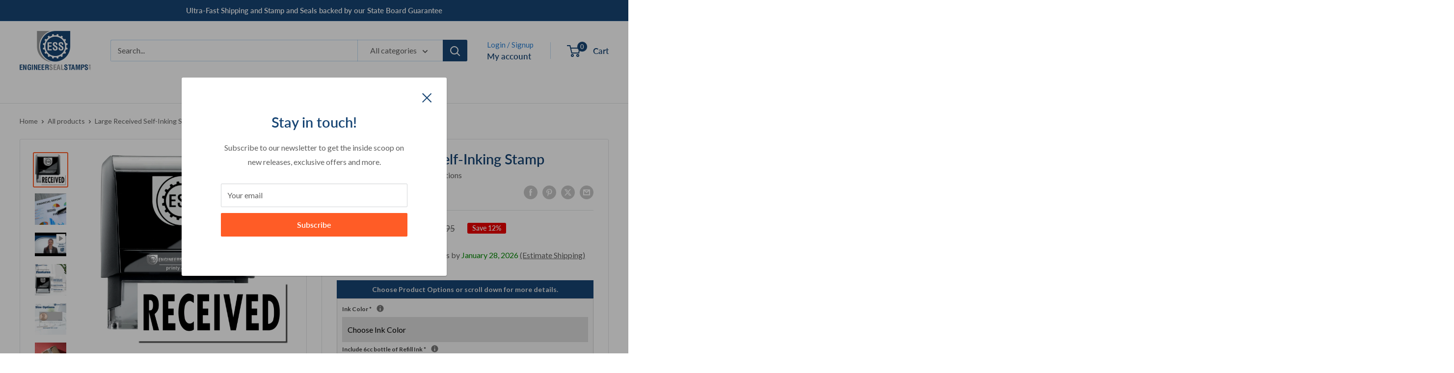

--- FILE ---
content_type: text/html; charset=utf-8
request_url: https://engineersealstamps.com/products/large-received-self-inking-stamp-4147s
body_size: 63862
content:
<!doctype html>

<html class="no-js" lang="en">
  <head>
<!-- Start of Booster Apps Seo-0.1--><title>Large Received Self-Inking Stamp | Engineer Seal Stamps</title><meta name="description" content="Visibly mark item/documentation as received when it comes into the office with this practical Received self-inking stamp. 11 different ink colors available" />
<!-- end of Booster Apps SEO -->


<!-- Google Tag Manager -->
<script>(function(w,d,s,l,i){w[l]=w[l]||[];w[l].push({'gtm.start':
new Date().getTime(),event:'gtm.js'});var f=d.getElementsByTagName(s)[0],
j=d.createElement(s),dl=l!='dataLayer'?'&l='+l:'';j.async=true;j.src=
'https://www.googletagmanager.com/gtm.js?id='+i+dl;f.parentNode.insertBefore(j,f);
})(window,document,'script','dataLayer','GTM-N78H29R');</script>
<!-- End Google Tag Manager -->
  
<!-- Google Tag Manager --> 
<script>(function(w,d,s,l,i){w[l]=w[l]||[];w[l].push({'gtm.start':
new Date().getTime(),event:'gtm.js'});var f=d.getElementsByTagName(s)[0],
j=d.createElement(s),dl=l!='dataLayer'?'&l='+l:'';j.async=true;j.src=
'https://www.googletagmanager.com/gtm.js?id='+i+dl;f.parentNode.insertBefore(j,f);
})(window,document,'script','dataLayer','GTM-PMRB9D4');</script>
<!-- End Google Tag Manager -->
    
<!-- Google Reviews --> 
<script src="https://apis.google.com/js/platform.js?onload=renderOptIn" async defer></script>

<script>
  window.renderOptIn = function() {
    window.gapi.load('surveyoptin', function() {
      window.gapi.surveyoptin.render(
        {
          // REQUIRED FIELDS
          "merchant_id": 450603921,
          "order_id": "ORDER_ID",
          "email": "CUSTOMER_EMAIL",
          "delivery_country": "COUNTRY_CODE",
          "estimated_delivery_date": "YYYY-MM-DD",

          // OPTIONAL FIELDS
          "products": [{"gtin":"GTIN1"}, {"gtin":"GTIN2"}]
        });
    });
  }
</script>
<!-- End Google Reviews --> 
<meta name="msvalidate.01" content="BB846236584787ECCE593D11A84725E0" />
<meta name="yandex-verification" content="009cb677763c00a9" />
<meta name="google-site-verification" content="HDfxnvefnvsI8xvEFxcw6-r_HyvK-ljEIfDcGWnfXbU" />
    
    <!-- Copied from XO-InsertCode Header -->
    <meta name="p:domain_verify" content="848c65491c2e0bf2a46deea58b0c4f02"/>
    <!-- Global site tag (gtag.js) - Google Analytics -->
    <script async src="https://www.googletagmanager.com/gtag/js?id=G-4RQ53Q7Z0R"></script>
    <script>
      window.dataLayer = window.dataLayer || [];
      function gtag(){dataLayer.push(arguments);}
      gtag('js', new Date()); gtag('config', 'G-4RQ53Q7Z0R');
    </script>
    <!-- End of copy -->
    
    <meta charset="utf-8">
    <meta name="viewport" content="width=device-width, initial-scale=1.0, height=device-height, minimum-scale=1.0, maximum-scale=1.0">
    <meta name="theme-color" content="#ff5c26">
<link rel="canonical" href="https://engineersealstamps.com/products/large-received-self-inking-stamp-4147s"><link rel="shortcut icon" href="//engineersealstamps.com/cdn/shop/files/ess-with-gear-only-v2_96x96.png?v=1619677999" type="image/png"><link rel="preload" as="style" href="//engineersealstamps.com/cdn/shop/t/59/assets/theme.css?v=38405170123206666491718969618">
    <link rel="preload" as="script" href="//engineersealstamps.com/cdn/shop/t/59/assets/theme.js?v=179432127115588637881713361685">
    <link rel="preconnect" href="https://cdn.shopify.com">
    <link rel="preconnect" href="https://fonts.shopifycdn.com">
    <link rel="dns-prefetch" href="https://productreviews.shopifycdn.com">
    <link rel="dns-prefetch" href="https://ajax.googleapis.com">
    <link rel="dns-prefetch" href="https://maps.googleapis.com">
    <link rel="dns-prefetch" href="https://maps.gstatic.com">

    <meta property="og:type" content="product">
  <meta property="og:title" content="Large Received Self-Inking Stamp"><meta property="og:image" content="http://engineersealstamps.com/cdn/shop/products/ess-4147s-received-stamp-self-inking-main-image.jpg?v=1659178096">
    <meta property="og:image:secure_url" content="https://engineersealstamps.com/cdn/shop/products/ess-4147s-received-stamp-self-inking-main-image.jpg?v=1659178096">
    <meta property="og:image:width" content="1500">
    <meta property="og:image:height" content="1500"><meta property="product:price:amount" content="21.95">
  <meta property="product:price:currency" content="USD"><meta property="og:description" content="Visibly mark item/documentation as received when it comes into the office with this practical Received self-inking stamp. 11 different ink colors available"><meta property="og:url" content="https://engineersealstamps.com/products/large-received-self-inking-stamp-4147s">
<meta property="og:site_name" content="Engineer Seal Stamps"><meta name="twitter:card" content="summary"><meta name="twitter:title" content="Large Received Self-Inking Stamp">
  <meta name="twitter:description" content="Are you an apartment manager in search of a practical and efficient way to handle the influx of paperwork in your office? Look no further than the Large Received Self-Inking Stamp! Our stamp is specifically designed for the busy professional who needs to receive and process numerous documents per day. This stamp displays the &quot;Received&quot; message in a clear and professional manner, allowing your staff to quickly stamp multiple legal, financial, and miscellaneous documents in a timely fashion.One of the key benefits of the Large Received Self-Inking Stamp is its clean and easy mess-free stamping. With eleven exciting colors to choose from, you can ensure that all of your documents receive the stamp of approval in a professional and organized manner. The durable construction of this stamp ensures a long stamp life and the inked impression size measures approximately 7/8&quot;">
  <meta name="twitter:image" content="https://engineersealstamps.com/cdn/shop/products/ess-4147s-received-stamp-self-inking-main-image_600x600_crop_center.jpg?v=1659178096">
    <link rel="preload" href="//engineersealstamps.com/cdn/fonts/lato/lato_n6.38d0e3b23b74a60f769c51d1df73fac96c580d59.woff2" as="font" type="font/woff2" crossorigin><link rel="preload" href="//engineersealstamps.com/cdn/fonts/lato/lato_n4.c3b93d431f0091c8be23185e15c9d1fee1e971c5.woff2" as="font" type="font/woff2" crossorigin><style>
  @font-face {
  font-family: Lato;
  font-weight: 600;
  font-style: normal;
  font-display: swap;
  src: url("//engineersealstamps.com/cdn/fonts/lato/lato_n6.38d0e3b23b74a60f769c51d1df73fac96c580d59.woff2") format("woff2"),
       url("//engineersealstamps.com/cdn/fonts/lato/lato_n6.3365366161bdcc36a3f97cfbb23954d8c4bf4079.woff") format("woff");
}

  @font-face {
  font-family: Lato;
  font-weight: 400;
  font-style: normal;
  font-display: swap;
  src: url("//engineersealstamps.com/cdn/fonts/lato/lato_n4.c3b93d431f0091c8be23185e15c9d1fee1e971c5.woff2") format("woff2"),
       url("//engineersealstamps.com/cdn/fonts/lato/lato_n4.d5c00c781efb195594fd2fd4ad04f7882949e327.woff") format("woff");
}

@font-face {
  font-family: Lato;
  font-weight: 600;
  font-style: normal;
  font-display: swap;
  src: url("//engineersealstamps.com/cdn/fonts/lato/lato_n6.38d0e3b23b74a60f769c51d1df73fac96c580d59.woff2") format("woff2"),
       url("//engineersealstamps.com/cdn/fonts/lato/lato_n6.3365366161bdcc36a3f97cfbb23954d8c4bf4079.woff") format("woff");
}

@font-face {
  font-family: Lato;
  font-weight: 600;
  font-style: italic;
  font-display: swap;
  src: url("//engineersealstamps.com/cdn/fonts/lato/lato_i6.ab357ee5069e0603c2899b31e2b8ae84c4a42a48.woff2") format("woff2"),
       url("//engineersealstamps.com/cdn/fonts/lato/lato_i6.3164fed79d7d987c1390528781c7c2f59ac7a746.woff") format("woff");
}


  @font-face {
  font-family: Lato;
  font-weight: 700;
  font-style: normal;
  font-display: swap;
  src: url("//engineersealstamps.com/cdn/fonts/lato/lato_n7.900f219bc7337bc57a7a2151983f0a4a4d9d5dcf.woff2") format("woff2"),
       url("//engineersealstamps.com/cdn/fonts/lato/lato_n7.a55c60751adcc35be7c4f8a0313f9698598612ee.woff") format("woff");
}

  @font-face {
  font-family: Lato;
  font-weight: 400;
  font-style: italic;
  font-display: swap;
  src: url("//engineersealstamps.com/cdn/fonts/lato/lato_i4.09c847adc47c2fefc3368f2e241a3712168bc4b6.woff2") format("woff2"),
       url("//engineersealstamps.com/cdn/fonts/lato/lato_i4.3c7d9eb6c1b0a2bf62d892c3ee4582b016d0f30c.woff") format("woff");
}

  @font-face {
  font-family: Lato;
  font-weight: 700;
  font-style: italic;
  font-display: swap;
  src: url("//engineersealstamps.com/cdn/fonts/lato/lato_i7.16ba75868b37083a879b8dd9f2be44e067dfbf92.woff2") format("woff2"),
       url("//engineersealstamps.com/cdn/fonts/lato/lato_i7.4c07c2b3b7e64ab516aa2f2081d2bb0366b9dce8.woff") format("woff");
}


  :root {
    --default-text-font-size : 15px;
    --base-text-font-size    : 16px;
    --heading-font-family    : Lato, sans-serif;
    --heading-font-weight    : 600;
    --heading-font-style     : normal;
    --text-font-family       : Lato, sans-serif;
    --text-font-weight       : 400;
    --text-font-style        : normal;
    --text-font-bolder-weight: 600;
    --text-link-decoration   : normal;

    --text-color               : #606060;
    --text-color-rgb           : 96, 96, 96;
    --heading-color            : #174574;
    --border-color             : #e1e3e4;
    --border-color-rgb         : 225, 227, 228;
    --form-border-color        : #d4d6d8;
    --accent-color             : #ff5c26;
    --accent-color-rgb         : 255, 92, 38;
    --link-color               : #ff5c26;
    --link-color-hover         : #d83600;
    --background               : #ffffff;
    --secondary-background     : #ffffff;
    --secondary-background-rgb : 255, 255, 255;
    --accent-background        : rgba(255, 92, 38, 0.08);

    --input-background: #ffffff;

    --error-color       : #ff0000;
    --error-background  : rgba(255, 0, 0, 0.07);
    --success-color     : #00aa00;
    --success-background: rgba(0, 170, 0, 0.11);

    --primary-button-background      : #ff5c26;
    --primary-button-background-rgb  : 255, 92, 38;
    --primary-button-text-color      : #ffffff;
    --secondary-button-background    : #174574;
    --secondary-button-background-rgb: 23, 69, 116;
    --secondary-button-text-color    : #ffffff;

    --header-background      : #ffffff;
    --header-text-color      : #174574;
    --header-light-text-color: #2a80d5;
    --header-border-color    : rgba(42, 128, 213, 0.3);
    --header-accent-color    : #174574;

    --footer-background-color:    #f3f5f6;
    --footer-heading-text-color:  #174574;
    --footer-body-text-color:     #303030;
    --footer-body-text-color-rgb: 48, 48, 48;
    --footer-accent-color:        #ff5c26;
    --footer-accent-color-rgb:    255, 92, 38;
    --footer-border:              none;
    
    --flickity-arrow-color: #abb1b4;--product-on-sale-accent           : #ee0000;
    --product-on-sale-accent-rgb       : 238, 0, 0;
    --product-on-sale-color            : #ffffff;
    --product-in-stock-color           : #008a00;
    --product-low-stock-color          : #ee0000;
    --product-sold-out-color           : #8a9297;
    --product-custom-label-1-background: #008a00;
    --product-custom-label-1-color     : #ffffff;
    --product-custom-label-2-background: #00a500;
    --product-custom-label-2-color     : #ffffff;
    --product-review-star-color        : #ff9800;

    --mobile-container-gutter : 20px;
    --desktop-container-gutter: 40px;

    /* Shopify related variables */
    --payment-terms-background-color: #ffffff;
  }
</style>

<script>
  // IE11 does not have support for CSS variables, so we have to polyfill them
  if (!(((window || {}).CSS || {}).supports && window.CSS.supports('(--a: 0)'))) {
    const script = document.createElement('script');
    script.type = 'text/javascript';
    script.src = 'https://cdn.jsdelivr.net/npm/css-vars-ponyfill@2';
    script.onload = function() {
      cssVars({});
    };

    document.getElementsByTagName('head')[0].appendChild(script);
  }
</script>


    <script>window.performance && window.performance.mark && window.performance.mark('shopify.content_for_header.start');</script><meta name="google-site-verification" content="RSSbnqJazYVAGT2Z0dIXLkFELi9dRNqcNJ_ZEp5MSoM">
<meta id="shopify-digital-wallet" name="shopify-digital-wallet" content="/56276517027/digital_wallets/dialog">
<meta name="shopify-checkout-api-token" content="66516c5cc29004c5241e9a854adcaab0">
<meta id="in-context-paypal-metadata" data-shop-id="56276517027" data-venmo-supported="false" data-environment="production" data-locale="en_US" data-paypal-v4="true" data-currency="USD">
<link rel="alternate" type="application/json+oembed" href="https://engineersealstamps.com/products/large-received-self-inking-stamp-4147s.oembed">
<script async="async" src="/checkouts/internal/preloads.js?locale=en-US"></script>
<link rel="preconnect" href="https://shop.app" crossorigin="anonymous">
<script async="async" src="https://shop.app/checkouts/internal/preloads.js?locale=en-US&shop_id=56276517027" crossorigin="anonymous"></script>
<script id="apple-pay-shop-capabilities" type="application/json">{"shopId":56276517027,"countryCode":"US","currencyCode":"USD","merchantCapabilities":["supports3DS"],"merchantId":"gid:\/\/shopify\/Shop\/56276517027","merchantName":"Engineer Seal Stamps","requiredBillingContactFields":["postalAddress","email","phone"],"requiredShippingContactFields":["postalAddress","email","phone"],"shippingType":"shipping","supportedNetworks":["visa","masterCard","amex","discover","elo","jcb"],"total":{"type":"pending","label":"Engineer Seal Stamps","amount":"1.00"},"shopifyPaymentsEnabled":true,"supportsSubscriptions":true}</script>
<script id="shopify-features" type="application/json">{"accessToken":"66516c5cc29004c5241e9a854adcaab0","betas":["rich-media-storefront-analytics"],"domain":"engineersealstamps.com","predictiveSearch":true,"shopId":56276517027,"locale":"en"}</script>
<script>var Shopify = Shopify || {};
Shopify.shop = "engineer-seal-stamps.myshopify.com";
Shopify.locale = "en";
Shopify.currency = {"active":"USD","rate":"1.0"};
Shopify.country = "US";
Shopify.theme = {"name":"ESS-2024","id":141676773616,"schema_name":"Warehouse","schema_version":"5.1.0","theme_store_id":871,"role":"main"};
Shopify.theme.handle = "null";
Shopify.theme.style = {"id":null,"handle":null};
Shopify.cdnHost = "engineersealstamps.com/cdn";
Shopify.routes = Shopify.routes || {};
Shopify.routes.root = "/";</script>
<script type="module">!function(o){(o.Shopify=o.Shopify||{}).modules=!0}(window);</script>
<script>!function(o){function n(){var o=[];function n(){o.push(Array.prototype.slice.apply(arguments))}return n.q=o,n}var t=o.Shopify=o.Shopify||{};t.loadFeatures=n(),t.autoloadFeatures=n()}(window);</script>
<script>
  window.ShopifyPay = window.ShopifyPay || {};
  window.ShopifyPay.apiHost = "shop.app\/pay";
  window.ShopifyPay.redirectState = null;
</script>
<script id="shop-js-analytics" type="application/json">{"pageType":"product"}</script>
<script defer="defer" async type="module" src="//engineersealstamps.com/cdn/shopifycloud/shop-js/modules/v2/client.init-shop-cart-sync_BT-GjEfc.en.esm.js"></script>
<script defer="defer" async type="module" src="//engineersealstamps.com/cdn/shopifycloud/shop-js/modules/v2/chunk.common_D58fp_Oc.esm.js"></script>
<script defer="defer" async type="module" src="//engineersealstamps.com/cdn/shopifycloud/shop-js/modules/v2/chunk.modal_xMitdFEc.esm.js"></script>
<script type="module">
  await import("//engineersealstamps.com/cdn/shopifycloud/shop-js/modules/v2/client.init-shop-cart-sync_BT-GjEfc.en.esm.js");
await import("//engineersealstamps.com/cdn/shopifycloud/shop-js/modules/v2/chunk.common_D58fp_Oc.esm.js");
await import("//engineersealstamps.com/cdn/shopifycloud/shop-js/modules/v2/chunk.modal_xMitdFEc.esm.js");

  window.Shopify.SignInWithShop?.initShopCartSync?.({"fedCMEnabled":true,"windoidEnabled":true});

</script>
<script>
  window.Shopify = window.Shopify || {};
  if (!window.Shopify.featureAssets) window.Shopify.featureAssets = {};
  window.Shopify.featureAssets['shop-js'] = {"shop-cart-sync":["modules/v2/client.shop-cart-sync_DZOKe7Ll.en.esm.js","modules/v2/chunk.common_D58fp_Oc.esm.js","modules/v2/chunk.modal_xMitdFEc.esm.js"],"init-fed-cm":["modules/v2/client.init-fed-cm_B6oLuCjv.en.esm.js","modules/v2/chunk.common_D58fp_Oc.esm.js","modules/v2/chunk.modal_xMitdFEc.esm.js"],"shop-cash-offers":["modules/v2/client.shop-cash-offers_D2sdYoxE.en.esm.js","modules/v2/chunk.common_D58fp_Oc.esm.js","modules/v2/chunk.modal_xMitdFEc.esm.js"],"shop-login-button":["modules/v2/client.shop-login-button_QeVjl5Y3.en.esm.js","modules/v2/chunk.common_D58fp_Oc.esm.js","modules/v2/chunk.modal_xMitdFEc.esm.js"],"pay-button":["modules/v2/client.pay-button_DXTOsIq6.en.esm.js","modules/v2/chunk.common_D58fp_Oc.esm.js","modules/v2/chunk.modal_xMitdFEc.esm.js"],"shop-button":["modules/v2/client.shop-button_DQZHx9pm.en.esm.js","modules/v2/chunk.common_D58fp_Oc.esm.js","modules/v2/chunk.modal_xMitdFEc.esm.js"],"avatar":["modules/v2/client.avatar_BTnouDA3.en.esm.js"],"init-windoid":["modules/v2/client.init-windoid_CR1B-cfM.en.esm.js","modules/v2/chunk.common_D58fp_Oc.esm.js","modules/v2/chunk.modal_xMitdFEc.esm.js"],"init-shop-for-new-customer-accounts":["modules/v2/client.init-shop-for-new-customer-accounts_C_vY_xzh.en.esm.js","modules/v2/client.shop-login-button_QeVjl5Y3.en.esm.js","modules/v2/chunk.common_D58fp_Oc.esm.js","modules/v2/chunk.modal_xMitdFEc.esm.js"],"init-shop-email-lookup-coordinator":["modules/v2/client.init-shop-email-lookup-coordinator_BI7n9ZSv.en.esm.js","modules/v2/chunk.common_D58fp_Oc.esm.js","modules/v2/chunk.modal_xMitdFEc.esm.js"],"init-shop-cart-sync":["modules/v2/client.init-shop-cart-sync_BT-GjEfc.en.esm.js","modules/v2/chunk.common_D58fp_Oc.esm.js","modules/v2/chunk.modal_xMitdFEc.esm.js"],"shop-toast-manager":["modules/v2/client.shop-toast-manager_DiYdP3xc.en.esm.js","modules/v2/chunk.common_D58fp_Oc.esm.js","modules/v2/chunk.modal_xMitdFEc.esm.js"],"init-customer-accounts":["modules/v2/client.init-customer-accounts_D9ZNqS-Q.en.esm.js","modules/v2/client.shop-login-button_QeVjl5Y3.en.esm.js","modules/v2/chunk.common_D58fp_Oc.esm.js","modules/v2/chunk.modal_xMitdFEc.esm.js"],"init-customer-accounts-sign-up":["modules/v2/client.init-customer-accounts-sign-up_iGw4briv.en.esm.js","modules/v2/client.shop-login-button_QeVjl5Y3.en.esm.js","modules/v2/chunk.common_D58fp_Oc.esm.js","modules/v2/chunk.modal_xMitdFEc.esm.js"],"shop-follow-button":["modules/v2/client.shop-follow-button_CqMgW2wH.en.esm.js","modules/v2/chunk.common_D58fp_Oc.esm.js","modules/v2/chunk.modal_xMitdFEc.esm.js"],"checkout-modal":["modules/v2/client.checkout-modal_xHeaAweL.en.esm.js","modules/v2/chunk.common_D58fp_Oc.esm.js","modules/v2/chunk.modal_xMitdFEc.esm.js"],"shop-login":["modules/v2/client.shop-login_D91U-Q7h.en.esm.js","modules/v2/chunk.common_D58fp_Oc.esm.js","modules/v2/chunk.modal_xMitdFEc.esm.js"],"lead-capture":["modules/v2/client.lead-capture_BJmE1dJe.en.esm.js","modules/v2/chunk.common_D58fp_Oc.esm.js","modules/v2/chunk.modal_xMitdFEc.esm.js"],"payment-terms":["modules/v2/client.payment-terms_Ci9AEqFq.en.esm.js","modules/v2/chunk.common_D58fp_Oc.esm.js","modules/v2/chunk.modal_xMitdFEc.esm.js"]};
</script>
<script>(function() {
  var isLoaded = false;
  function asyncLoad() {
    if (isLoaded) return;
    isLoaded = true;
    var urls = ["https:\/\/formbuilder.hulkapps.com\/skeletopapp.js?shop=engineer-seal-stamps.myshopify.com","https:\/\/chimpstatic.com\/mcjs-connected\/js\/users\/b536b5e600c964c0dd22ce8e7\/4ab51f1dab617d8e1fbae3023.js?shop=engineer-seal-stamps.myshopify.com","https:\/\/metashop.dolphinsuite.com\/ow_static\/plugins\/biolink\/js\/clicktracking.js?t=1703698867\u0026shop=engineer-seal-stamps.myshopify.com"];
    for (var i = 0; i < urls.length; i++) {
      var s = document.createElement('script');
      s.type = 'text/javascript';
      s.async = true;
      s.src = urls[i];
      var x = document.getElementsByTagName('script')[0];
      x.parentNode.insertBefore(s, x);
    }
  };
  if(window.attachEvent) {
    window.attachEvent('onload', asyncLoad);
  } else {
    window.addEventListener('load', asyncLoad, false);
  }
})();</script>
<script id="__st">var __st={"a":56276517027,"offset":-18000,"reqid":"03babb2a-add5-4c9e-a544-f26ce593df2f-1769514700","pageurl":"engineersealstamps.com\/products\/large-received-self-inking-stamp-4147s","u":"dead2cc30195","p":"product","rtyp":"product","rid":6813350854819};</script>
<script>window.ShopifyPaypalV4VisibilityTracking = true;</script>
<script id="captcha-bootstrap">!function(){'use strict';const t='contact',e='account',n='new_comment',o=[[t,t],['blogs',n],['comments',n],[t,'customer']],c=[[e,'customer_login'],[e,'guest_login'],[e,'recover_customer_password'],[e,'create_customer']],r=t=>t.map((([t,e])=>`form[action*='/${t}']:not([data-nocaptcha='true']) input[name='form_type'][value='${e}']`)).join(','),a=t=>()=>t?[...document.querySelectorAll(t)].map((t=>t.form)):[];function s(){const t=[...o],e=r(t);return a(e)}const i='password',u='form_key',d=['recaptcha-v3-token','g-recaptcha-response','h-captcha-response',i],f=()=>{try{return window.sessionStorage}catch{return}},m='__shopify_v',_=t=>t.elements[u];function p(t,e,n=!1){try{const o=window.sessionStorage,c=JSON.parse(o.getItem(e)),{data:r}=function(t){const{data:e,action:n}=t;return t[m]||n?{data:e,action:n}:{data:t,action:n}}(c);for(const[e,n]of Object.entries(r))t.elements[e]&&(t.elements[e].value=n);n&&o.removeItem(e)}catch(o){console.error('form repopulation failed',{error:o})}}const l='form_type',E='cptcha';function T(t){t.dataset[E]=!0}const w=window,h=w.document,L='Shopify',v='ce_forms',y='captcha';let A=!1;((t,e)=>{const n=(g='f06e6c50-85a8-45c8-87d0-21a2b65856fe',I='https://cdn.shopify.com/shopifycloud/storefront-forms-hcaptcha/ce_storefront_forms_captcha_hcaptcha.v1.5.2.iife.js',D={infoText:'Protected by hCaptcha',privacyText:'Privacy',termsText:'Terms'},(t,e,n)=>{const o=w[L][v],c=o.bindForm;if(c)return c(t,g,e,D).then(n);var r;o.q.push([[t,g,e,D],n]),r=I,A||(h.body.append(Object.assign(h.createElement('script'),{id:'captcha-provider',async:!0,src:r})),A=!0)});var g,I,D;w[L]=w[L]||{},w[L][v]=w[L][v]||{},w[L][v].q=[],w[L][y]=w[L][y]||{},w[L][y].protect=function(t,e){n(t,void 0,e),T(t)},Object.freeze(w[L][y]),function(t,e,n,w,h,L){const[v,y,A,g]=function(t,e,n){const i=e?o:[],u=t?c:[],d=[...i,...u],f=r(d),m=r(i),_=r(d.filter((([t,e])=>n.includes(e))));return[a(f),a(m),a(_),s()]}(w,h,L),I=t=>{const e=t.target;return e instanceof HTMLFormElement?e:e&&e.form},D=t=>v().includes(t);t.addEventListener('submit',(t=>{const e=I(t);if(!e)return;const n=D(e)&&!e.dataset.hcaptchaBound&&!e.dataset.recaptchaBound,o=_(e),c=g().includes(e)&&(!o||!o.value);(n||c)&&t.preventDefault(),c&&!n&&(function(t){try{if(!f())return;!function(t){const e=f();if(!e)return;const n=_(t);if(!n)return;const o=n.value;o&&e.removeItem(o)}(t);const e=Array.from(Array(32),(()=>Math.random().toString(36)[2])).join('');!function(t,e){_(t)||t.append(Object.assign(document.createElement('input'),{type:'hidden',name:u})),t.elements[u].value=e}(t,e),function(t,e){const n=f();if(!n)return;const o=[...t.querySelectorAll(`input[type='${i}']`)].map((({name:t})=>t)),c=[...d,...o],r={};for(const[a,s]of new FormData(t).entries())c.includes(a)||(r[a]=s);n.setItem(e,JSON.stringify({[m]:1,action:t.action,data:r}))}(t,e)}catch(e){console.error('failed to persist form',e)}}(e),e.submit())}));const S=(t,e)=>{t&&!t.dataset[E]&&(n(t,e.some((e=>e===t))),T(t))};for(const o of['focusin','change'])t.addEventListener(o,(t=>{const e=I(t);D(e)&&S(e,y())}));const B=e.get('form_key'),M=e.get(l),P=B&&M;t.addEventListener('DOMContentLoaded',(()=>{const t=y();if(P)for(const e of t)e.elements[l].value===M&&p(e,B);[...new Set([...A(),...v().filter((t=>'true'===t.dataset.shopifyCaptcha))])].forEach((e=>S(e,t)))}))}(h,new URLSearchParams(w.location.search),n,t,e,['guest_login'])})(!0,!0)}();</script>
<script integrity="sha256-4kQ18oKyAcykRKYeNunJcIwy7WH5gtpwJnB7kiuLZ1E=" data-source-attribution="shopify.loadfeatures" defer="defer" src="//engineersealstamps.com/cdn/shopifycloud/storefront/assets/storefront/load_feature-a0a9edcb.js" crossorigin="anonymous"></script>
<script crossorigin="anonymous" defer="defer" src="//engineersealstamps.com/cdn/shopifycloud/storefront/assets/shopify_pay/storefront-65b4c6d7.js?v=20250812"></script>
<script data-source-attribution="shopify.dynamic_checkout.dynamic.init">var Shopify=Shopify||{};Shopify.PaymentButton=Shopify.PaymentButton||{isStorefrontPortableWallets:!0,init:function(){window.Shopify.PaymentButton.init=function(){};var t=document.createElement("script");t.src="https://engineersealstamps.com/cdn/shopifycloud/portable-wallets/latest/portable-wallets.en.js",t.type="module",document.head.appendChild(t)}};
</script>
<script data-source-attribution="shopify.dynamic_checkout.buyer_consent">
  function portableWalletsHideBuyerConsent(e){var t=document.getElementById("shopify-buyer-consent"),n=document.getElementById("shopify-subscription-policy-button");t&&n&&(t.classList.add("hidden"),t.setAttribute("aria-hidden","true"),n.removeEventListener("click",e))}function portableWalletsShowBuyerConsent(e){var t=document.getElementById("shopify-buyer-consent"),n=document.getElementById("shopify-subscription-policy-button");t&&n&&(t.classList.remove("hidden"),t.removeAttribute("aria-hidden"),n.addEventListener("click",e))}window.Shopify?.PaymentButton&&(window.Shopify.PaymentButton.hideBuyerConsent=portableWalletsHideBuyerConsent,window.Shopify.PaymentButton.showBuyerConsent=portableWalletsShowBuyerConsent);
</script>
<script data-source-attribution="shopify.dynamic_checkout.cart.bootstrap">document.addEventListener("DOMContentLoaded",(function(){function t(){return document.querySelector("shopify-accelerated-checkout-cart, shopify-accelerated-checkout")}if(t())Shopify.PaymentButton.init();else{new MutationObserver((function(e,n){t()&&(Shopify.PaymentButton.init(),n.disconnect())})).observe(document.body,{childList:!0,subtree:!0})}}));
</script>
<link id="shopify-accelerated-checkout-styles" rel="stylesheet" media="screen" href="https://engineersealstamps.com/cdn/shopifycloud/portable-wallets/latest/accelerated-checkout-backwards-compat.css" crossorigin="anonymous">
<style id="shopify-accelerated-checkout-cart">
        #shopify-buyer-consent {
  margin-top: 1em;
  display: inline-block;
  width: 100%;
}

#shopify-buyer-consent.hidden {
  display: none;
}

#shopify-subscription-policy-button {
  background: none;
  border: none;
  padding: 0;
  text-decoration: underline;
  font-size: inherit;
  cursor: pointer;
}

#shopify-subscription-policy-button::before {
  box-shadow: none;
}

      </style>

<script>window.performance && window.performance.mark && window.performance.mark('shopify.content_for_header.end');</script>

    <link rel="stylesheet" href="//engineersealstamps.com/cdn/shop/t/59/assets/theme.css?v=38405170123206666491718969618">

    
  <script type="application/ld+json">
  {
    "@context": "https://schema.org",
    "@type": "Product",
    "productID": 6813350854819,
    "offers": [{
          "@type": "Offer",
          "name": "Default Title",
          "availability":"https://schema.org/InStock",
          "price": 21.95,
          "priceCurrency": "USD",
          "priceValidUntil": "2026-02-06","sku": "4147S",
            "gtin12": "652135169956",
          "url": "/products/large-received-self-inking-stamp-4147s?variant=40087449436323"
        }
],"aggregateRating": {
        "@type": "AggregateRating",
        "ratingValue": "5.0",
        "reviewCount": "1",
        "worstRating": "1.0",
        "bestRating": "5.0"
      },"brand": {
      "@type": "Brand",
      "name": "Trodat"
    },
    "name": "Large Received Self-Inking Stamp",
    "description": "Are you an apartment manager in search of a practical and efficient way to handle the influx of paperwork in your office? Look no further than the Large Received Self-Inking Stamp! Our stamp is specifically designed for the busy professional who needs to receive and process numerous documents per day. This stamp displays the \"Received\" message in a clear and professional manner, allowing your staff to quickly stamp multiple legal, financial, and miscellaneous documents in a timely fashion.One of the key benefits of the Large Received Self-Inking Stamp is its clean and easy mess-free stamping. With eleven exciting colors to choose from, you can ensure that all of your documents receive the stamp of approval in a professional and organized manner. The durable construction of this stamp ensures a long stamp life and the inked impression size measures approximately 7\/8\" by 2-1\/4\".Our rectangular stamped impression measures approximately 7\/8\" tall by 2-1\/4\" wide. This stamp is designed for simple press and print stamping, making it an excellent resource for fast, repetitive stamping. With the ability to provide up to 5,000-10,000 impressions before re-inking and a replaceable internal ink pad, the Large Received Self-Inking Stamp is perfect for busy apartment managers who need to process a large number of documents.Featuring a clear base, lining up the stamp before printing is a breeze. The self-inking design allows for quick and repetitive stamping, while the clear mount bottom ensures you accurately align your impression every time. With a smooth action printing and re-inkable stamp pads, the Large Received Self-Inking Stamp is a cost-effective tool that will save you time and money in the long run.When it comes to managing an apartment complex, keeping things organized and under control is key. The Large Received Self-Inking Stamp is an excellent tool that will make day-to-day operations in your office run more smoothly and alleviate some of the paperwork headaches you and your staff may face.Large Received Self-Inking Stamp Key Benefits:\nClean and easy mess-free stamping\nDurable construction for a long stamp life\nInked impression size approximately 7\/8\" by 2-1\/4\"\nRectangular stamp with an imprint measuring approximately 7\/8\" tall by 2-1\/4\" wide\nSelf-inking design allows for quick, repetitive stamping\nUp to 5,000-10,000 impressions before re-inking\nReplaceable internal ink pad for continuous use\nSmooth action printing\nAvailable in your choice of 11 ink colors\nCost-effective and time-saving tool for busy apartment managers\nIn conclusion, the Large Received Self-Inking Stamp is a practical, high-quality tool that will make your life as an apartment manager much easier. With its clean and easy stamping, durable construction, and large inked impression size, this stamp is an excellent resource for handling the large amount of paperwork that comes with managing an apartment complex. Save time and money while ensuring a consistent and professional appearance across all of your documents with the Large Received Self-Inking Stamp.",
    "category": "Stock Stamp",
    "url": "/products/large-received-self-inking-stamp-4147s",
    "sku": "4147S",
    "image": {
      "@type": "ImageObject",
      "url": "https://engineersealstamps.com/cdn/shop/products/ess-4147s-received-stamp-self-inking-main-image.jpg?v=1659178096&width=1024",
      "image": "https://engineersealstamps.com/cdn/shop/products/ess-4147s-received-stamp-self-inking-main-image.jpg?v=1659178096&width=1024",
      "name": "A self-inking stamp with a stamped image showing how the text RECEIVED in a large bold font is displayed by it.",
      "width": "1024",
      "height": "1024"
    }
  }
  </script>



  <script type="application/ld+json">
  {
    "@context": "https://schema.org",
    "@type": "BreadcrumbList",
  "itemListElement": [{
      "@type": "ListItem",
      "position": 1,
      "name": "Home",
      "item": "https://engineersealstamps.com"
    },{
          "@type": "ListItem",
          "position": 2,
          "name": "Large Received Self-Inking Stamp",
          "item": "https://engineersealstamps.com/products/large-received-self-inking-stamp-4147s"
        }]
  }
  </script>



    <script>
      // This allows to expose several variables to the global scope, to be used in scripts
      window.theme = {
        pageType: "product",
        cartCount: 0,
        moneyFormat: "${{amount}}",
        moneyWithCurrencyFormat: "${{amount}} USD",
        currencyCodeEnabled: false,
        showDiscount: true,
        discountMode: "percentage",
        cartType: "page"
      };

      window.routes = {
        rootUrl: "\/",
        rootUrlWithoutSlash: '',
        cartUrl: "\/cart",
        cartAddUrl: "\/cart\/add",
        cartChangeUrl: "\/cart\/change",
        searchUrl: "\/search",
        productRecommendationsUrl: "\/recommendations\/products"
      };

      window.languages = {
        productRegularPrice: "Regular price",
        productSalePrice: "Sale price",
        collectionOnSaleLabel: "Save {{savings}}",
        productFormUnavailable: "Unavailable",
        productFormAddToCart: "Add to cart",
        productFormPreOrder: "Pre-order",
        productFormSoldOut: "Sold out",
        productAdded: "Product has been added to your cart",
        productAddedShort: "Added!",
        shippingEstimatorNoResults: "No shipping could be found for your address.",
        shippingEstimatorOneResult: "There is one shipping rate for your address:",
        shippingEstimatorMultipleResults: "There are {{count}} shipping rates for your address:",
        shippingEstimatorErrors: "There are some errors:"
      };

      document.documentElement.className = document.documentElement.className.replace('no-js', 'js');
    </script><script> 
        window.leadTime = 1; 
      </script>
      <script src="//engineersealstamps.com/cdn/shop/t/59/assets/leadtime.js?v=179680239779562949751718982137" defer></script><script src="//engineersealstamps.com/cdn/shop/t/59/assets/theme.js?v=179432127115588637881713361685" defer></script>
    <script src="//engineersealstamps.com/cdn/shop/t/59/assets/custom.js?v=95170519514966879511714040935" defer></script><script>
        (function () {
          window.onpageshow = function() {
            // We force re-freshing the cart content onpageshow, as most browsers will serve a cache copy when hitting the
            // back button, which cause staled data
            document.documentElement.dispatchEvent(new CustomEvent('cart:refresh', {
              bubbles: true,
              detail: {scrollToTop: false}
            }));
          };
        })();
      </script><link href='https://fonts.googleapis.com/css?family=Lato:300,400,700,900|Manjari:400,700|Nunito:300,400,600,700,800|Roboto:300,400,500,700,900&display=swap' rel='stylesheet'>
                                   <link rel='stylesheet' href='https://reorder-master.hulkapps.com/css/re-order.css?v=2024-05-08 07:49:01'>
  <link href="//engineersealstamps.com/cdn/shop/t/59/assets/sw_default.css?v=162546822600045358321756584719" rel="stylesheet" type="text/css" media="all" /><!-- BEGIN app block: shopify://apps/unicorn-geo-blocker/blocks/geo_blocker/ea7b18b2-18d1-45fb-8857-35fb30442811 -->
        <script>window['_98f3926cc2']=window.performance.getEntriesByName.bind(window.performance);window.gbfwbcrs=[1];</script>
        <script src="https://engineersealstamps.com/tools/_?_t=product" fetchpriority="high" onerror="(function(el){try{var entry=window['_98f3926cc2'](el.src)[0];console.log(entry);window.gbfwbcrs=[entry.responseStatus,entry.connectStart,entry.duration,entry.fetchStart,entry.responseEnd,entry.startTime,Date.now()];window['_10e70b5420']=entry?((entry.responseStatus!==0&&entry.responseStatus!==undefined)?+[403,404,499,500,502,503,504].includes(entry.responseStatus):+((entry.serverTiming&&entry.serverTiming.length)||((entry.duration>0&&entry.connectStart<35&&entry.fetchStart<35)||(entry.responseEnd<35&&entry.responseEnd>entry.startTime))||((entry.connectStart===0&&entry.duration===0)&&(entry.fetchStart===entry.responseEnd&&entry.responseEnd===entry.startTime)&&(entry.fetchStart>0&&entry.responseEnd<30)))):0;}catch(e){window['_10e70b5420']=0;window.gbfwbcrs=[602];}})(this)"></script>
<!-- END app block --><!-- BEGIN app block: shopify://apps/judge-me-reviews/blocks/judgeme_core/61ccd3b1-a9f2-4160-9fe9-4fec8413e5d8 --><!-- Start of Judge.me Core -->






<link rel="dns-prefetch" href="https://cdnwidget.judge.me">
<link rel="dns-prefetch" href="https://cdn.judge.me">
<link rel="dns-prefetch" href="https://cdn1.judge.me">
<link rel="dns-prefetch" href="https://api.judge.me">

<script data-cfasync='false' class='jdgm-settings-script'>window.jdgmSettings={"pagination":5,"disable_web_reviews":false,"badge_no_review_text":"No reviews","badge_n_reviews_text":"{{ n }} review/reviews","hide_badge_preview_if_no_reviews":false,"badge_hide_text":false,"enforce_center_preview_badge":false,"widget_title":"Customer Reviews","widget_open_form_text":"Write a review","widget_close_form_text":"Cancel review","widget_refresh_page_text":"Refresh page","widget_summary_text":"Based on {{ number_of_reviews }} review/reviews","widget_no_review_text":"Be the first to write a review","widget_name_field_text":"Display name","widget_verified_name_field_text":"Verified Name (public)","widget_name_placeholder_text":"Display name","widget_required_field_error_text":"This field is required.","widget_email_field_text":"Email address","widget_verified_email_field_text":"Verified Email (private, can not be edited)","widget_email_placeholder_text":"Your email address","widget_email_field_error_text":"Please enter a valid email address.","widget_rating_field_text":"Rating","widget_review_title_field_text":"Review Title","widget_review_title_placeholder_text":"Give your review a title","widget_review_body_field_text":"Review content","widget_review_body_placeholder_text":"Start writing here...","widget_pictures_field_text":"Picture/Video (optional)","widget_submit_review_text":"Submit Review","widget_submit_verified_review_text":"Submit Verified Review","widget_submit_success_msg_with_auto_publish":"Thank you! Please refresh the page in a few moments to see your review. You can remove or edit your review by logging into \u003ca href='https://judge.me/login' target='_blank' rel='nofollow noopener'\u003eJudge.me\u003c/a\u003e","widget_submit_success_msg_no_auto_publish":"Thank you! Your review will be published as soon as it is approved by the shop admin. You can remove or edit your review by logging into \u003ca href='https://judge.me/login' target='_blank' rel='nofollow noopener'\u003eJudge.me\u003c/a\u003e","widget_show_default_reviews_out_of_total_text":"Showing {{ n_reviews_shown }} out of {{ n_reviews }} reviews.","widget_show_all_link_text":"Show all","widget_show_less_link_text":"Show less","widget_author_said_text":"{{ reviewer_name }} said:","widget_days_text":"{{ n }} days ago","widget_weeks_text":"{{ n }} week/weeks ago","widget_months_text":"{{ n }} month/months ago","widget_years_text":"{{ n }} year/years ago","widget_yesterday_text":"Yesterday","widget_today_text":"Today","widget_replied_text":"\u003e\u003e {{ shop_name }} replied:","widget_read_more_text":"Read more","widget_reviewer_name_as_initial":"last_initial","widget_rating_filter_color":"","widget_rating_filter_see_all_text":"See all reviews","widget_sorting_most_recent_text":"Most Recent","widget_sorting_highest_rating_text":"Highest Rating","widget_sorting_lowest_rating_text":"Lowest Rating","widget_sorting_with_pictures_text":"Only Pictures","widget_sorting_most_helpful_text":"Most Helpful","widget_open_question_form_text":"Ask a question","widget_reviews_subtab_text":"Reviews","widget_questions_subtab_text":"Questions","widget_question_label_text":"Question","widget_answer_label_text":"Answer","widget_question_placeholder_text":"Write your question here","widget_submit_question_text":"Submit Question","widget_question_submit_success_text":"Thank you for your question! We will notify you once it gets answered.","verified_badge_text":"Verified","verified_badge_bg_color":"","verified_badge_text_color":"","verified_badge_placement":"left-of-reviewer-name","widget_review_max_height":"","widget_hide_border":false,"widget_social_share":false,"widget_thumb":false,"widget_review_location_show":false,"widget_location_format":"country_iso_code","all_reviews_include_out_of_store_products":true,"all_reviews_out_of_store_text":"(out of store)","all_reviews_pagination":100,"all_reviews_product_name_prefix_text":"about","enable_review_pictures":true,"enable_question_anwser":true,"widget_theme":"leex","review_date_format":"mm/dd/yyyy","default_sort_method":"most-recent","widget_product_reviews_subtab_text":"Product Reviews","widget_shop_reviews_subtab_text":"Shop Reviews","widget_other_products_reviews_text":"Reviews for other products","widget_store_reviews_subtab_text":"Store reviews","widget_no_store_reviews_text":"This store hasn't received any reviews yet","widget_web_restriction_product_reviews_text":"This product hasn't received any reviews yet","widget_no_items_text":"No items found","widget_show_more_text":"Show more","widget_write_a_store_review_text":"Write a Store Review","widget_other_languages_heading":"Reviews in Other Languages","widget_translate_review_text":"Translate review to {{ language }}","widget_translating_review_text":"Translating...","widget_show_original_translation_text":"Show original ({{ language }})","widget_translate_review_failed_text":"Review couldn't be translated.","widget_translate_review_retry_text":"Retry","widget_translate_review_try_again_later_text":"Try again later","show_product_url_for_grouped_product":false,"widget_sorting_pictures_first_text":"Pictures First","show_pictures_on_all_rev_page_mobile":false,"show_pictures_on_all_rev_page_desktop":false,"floating_tab_hide_mobile_install_preference":false,"floating_tab_button_name":"★ Reviews","floating_tab_title":"Let customers speak for us","floating_tab_button_color":"","floating_tab_button_background_color":"","floating_tab_url":"","floating_tab_url_enabled":false,"floating_tab_tab_style":"text","all_reviews_text_badge_text":"Customers rate us {{ shop.metafields.judgeme.all_reviews_rating | round: 1 }}/5 based on {{ shop.metafields.judgeme.all_reviews_count }} reviews.","all_reviews_text_badge_text_branded_style":"{{ shop.metafields.judgeme.all_reviews_rating | round: 1 }} out of 5 stars based on {{ shop.metafields.judgeme.all_reviews_count }} reviews","is_all_reviews_text_badge_a_link":false,"show_stars_for_all_reviews_text_badge":false,"all_reviews_text_badge_url":"","all_reviews_text_style":"text","all_reviews_text_color_style":"judgeme_brand_color","all_reviews_text_color":"#108474","all_reviews_text_show_jm_brand":true,"featured_carousel_show_header":true,"featured_carousel_title":"Let customers speak for us","testimonials_carousel_title":"Customers are saying","videos_carousel_title":"Real customer stories","cards_carousel_title":"Customers are saying","featured_carousel_count_text":"from {{ n }} reviews","featured_carousel_add_link_to_all_reviews_page":false,"featured_carousel_url":"","featured_carousel_show_images":true,"featured_carousel_autoslide_interval":10,"featured_carousel_arrows_on_the_sides":true,"featured_carousel_height":400,"featured_carousel_width":100,"featured_carousel_image_size":0,"featured_carousel_image_height":250,"featured_carousel_arrow_color":"#eaeaea","verified_count_badge_style":"vintage","verified_count_badge_orientation":"horizontal","verified_count_badge_color_style":"judgeme_brand_color","verified_count_badge_color":"#108474","is_verified_count_badge_a_link":false,"verified_count_badge_url":"","verified_count_badge_show_jm_brand":true,"widget_rating_preset_default":5,"widget_first_sub_tab":"product-reviews","widget_show_histogram":true,"widget_histogram_use_custom_color":false,"widget_pagination_use_custom_color":false,"widget_star_use_custom_color":false,"widget_verified_badge_use_custom_color":false,"widget_write_review_use_custom_color":false,"picture_reminder_submit_button":"Upload Pictures","enable_review_videos":true,"mute_video_by_default":true,"widget_sorting_videos_first_text":"Videos First","widget_review_pending_text":"Pending","featured_carousel_items_for_large_screen":4,"social_share_options_order":"Facebook,Twitter,LinkedIn","remove_microdata_snippet":false,"disable_json_ld":false,"enable_json_ld_products":false,"preview_badge_show_question_text":true,"preview_badge_no_question_text":"No questions","preview_badge_n_question_text":"{{ number_of_questions }} question/questions","qa_badge_show_icon":false,"qa_badge_position":"same-row","remove_judgeme_branding":false,"widget_add_search_bar":false,"widget_search_bar_placeholder":"Search","widget_sorting_verified_only_text":"Verified only","featured_carousel_theme":"default","featured_carousel_show_rating":true,"featured_carousel_show_title":true,"featured_carousel_show_body":true,"featured_carousel_show_date":false,"featured_carousel_show_reviewer":true,"featured_carousel_show_product":false,"featured_carousel_header_background_color":"#108474","featured_carousel_header_text_color":"#ffffff","featured_carousel_name_product_separator":"reviewed","featured_carousel_full_star_background":"#f3d936","featured_carousel_empty_star_background":"#dadada","featured_carousel_vertical_theme_background":"#f9fafb","featured_carousel_verified_badge_enable":false,"featured_carousel_verified_badge_color":"#108474","featured_carousel_border_style":"round","featured_carousel_review_line_length_limit":3,"featured_carousel_more_reviews_button_text":"Read more reviews","featured_carousel_view_product_button_text":"View product","all_reviews_page_load_reviews_on":"scroll","all_reviews_page_load_more_text":"Load More Reviews","disable_fb_tab_reviews":false,"enable_ajax_cdn_cache":false,"widget_public_name_text":"displayed publicly like","default_reviewer_name":"John Smith","default_reviewer_name_has_non_latin":true,"widget_reviewer_anonymous":"Anonymous","medals_widget_title":"Judge.me Review Medals","medals_widget_background_color":"#f9fafb","medals_widget_position":"footer_all_pages","medals_widget_border_color":"#f9fafb","medals_widget_verified_text_position":"left","medals_widget_use_monochromatic_version":false,"medals_widget_elements_color":"#108474","show_reviewer_avatar":true,"widget_invalid_yt_video_url_error_text":"Not a YouTube video URL","widget_max_length_field_error_text":"Please enter no more than {0} characters.","widget_show_country_flag":false,"widget_show_collected_via_shop_app":true,"widget_verified_by_shop_badge_style":"light","widget_verified_by_shop_text":"Verified by Shop","widget_show_photo_gallery":false,"widget_load_with_code_splitting":true,"widget_ugc_install_preference":false,"widget_ugc_title":"Made by us, Shared by you","widget_ugc_subtitle":"Tag us to see your picture featured in our page","widget_ugc_arrows_color":"#ffffff","widget_ugc_primary_button_text":"Buy Now","widget_ugc_primary_button_background_color":"#108474","widget_ugc_primary_button_text_color":"#ffffff","widget_ugc_primary_button_border_width":"0","widget_ugc_primary_button_border_style":"none","widget_ugc_primary_button_border_color":"#108474","widget_ugc_primary_button_border_radius":"25","widget_ugc_secondary_button_text":"Load More","widget_ugc_secondary_button_background_color":"#ffffff","widget_ugc_secondary_button_text_color":"#108474","widget_ugc_secondary_button_border_width":"2","widget_ugc_secondary_button_border_style":"solid","widget_ugc_secondary_button_border_color":"#108474","widget_ugc_secondary_button_border_radius":"25","widget_ugc_reviews_button_text":"View Reviews","widget_ugc_reviews_button_background_color":"#ffffff","widget_ugc_reviews_button_text_color":"#108474","widget_ugc_reviews_button_border_width":"2","widget_ugc_reviews_button_border_style":"solid","widget_ugc_reviews_button_border_color":"#108474","widget_ugc_reviews_button_border_radius":"25","widget_ugc_reviews_button_link_to":"judgeme-reviews-page","widget_ugc_show_post_date":true,"widget_ugc_max_width":"800","widget_rating_metafield_value_type":true,"widget_primary_color":"#108474","widget_enable_secondary_color":false,"widget_secondary_color":"#edf5f5","widget_summary_average_rating_text":"{{ average_rating }} out of 5","widget_media_grid_title":"Customer photos \u0026 videos","widget_media_grid_see_more_text":"See more","widget_round_style":false,"widget_show_product_medals":true,"widget_verified_by_judgeme_text":"Verified by Judge.me","widget_show_store_medals":true,"widget_verified_by_judgeme_text_in_store_medals":"Verified by Judge.me","widget_media_field_exceed_quantity_message":"Sorry, we can only accept {{ max_media }} for one review.","widget_media_field_exceed_limit_message":"{{ file_name }} is too large, please select a {{ media_type }} less than {{ size_limit }}MB.","widget_review_submitted_text":"Review Submitted!","widget_question_submitted_text":"Question Submitted!","widget_close_form_text_question":"Cancel","widget_write_your_answer_here_text":"Write your answer here","widget_enabled_branded_link":true,"widget_show_collected_by_judgeme":false,"widget_reviewer_name_color":"","widget_write_review_text_color":"","widget_write_review_bg_color":"","widget_collected_by_judgeme_text":"collected by Judge.me","widget_pagination_type":"standard","widget_load_more_text":"Load More","widget_load_more_color":"#108474","widget_full_review_text":"Full Review","widget_read_more_reviews_text":"Read More Reviews","widget_read_questions_text":"Read Questions","widget_questions_and_answers_text":"Questions \u0026 Answers","widget_verified_by_text":"Verified by","widget_verified_text":"Verified","widget_number_of_reviews_text":"{{ number_of_reviews }} reviews","widget_back_button_text":"Back","widget_next_button_text":"Next","widget_custom_forms_filter_button":"Filters","custom_forms_style":"vertical","widget_show_review_information":false,"how_reviews_are_collected":"How reviews are collected?","widget_show_review_keywords":false,"widget_gdpr_statement":"How we use your data: We'll only contact you about the review you left, and only if necessary. By submitting your review, you agree to Judge.me's \u003ca href='https://judge.me/terms' target='_blank' rel='nofollow noopener'\u003eterms\u003c/a\u003e, \u003ca href='https://judge.me/privacy' target='_blank' rel='nofollow noopener'\u003eprivacy\u003c/a\u003e and \u003ca href='https://judge.me/content-policy' target='_blank' rel='nofollow noopener'\u003econtent\u003c/a\u003e policies.","widget_multilingual_sorting_enabled":false,"widget_translate_review_content_enabled":false,"widget_translate_review_content_method":"manual","popup_widget_review_selection":"automatically_with_pictures","popup_widget_round_border_style":true,"popup_widget_show_title":true,"popup_widget_show_body":true,"popup_widget_show_reviewer":false,"popup_widget_show_product":true,"popup_widget_show_pictures":true,"popup_widget_use_review_picture":true,"popup_widget_show_on_home_page":true,"popup_widget_show_on_product_page":true,"popup_widget_show_on_collection_page":true,"popup_widget_show_on_cart_page":true,"popup_widget_position":"bottom_left","popup_widget_first_review_delay":5,"popup_widget_duration":5,"popup_widget_interval":5,"popup_widget_review_count":5,"popup_widget_hide_on_mobile":true,"review_snippet_widget_round_border_style":true,"review_snippet_widget_card_color":"#FFFFFF","review_snippet_widget_slider_arrows_background_color":"#FFFFFF","review_snippet_widget_slider_arrows_color":"#000000","review_snippet_widget_star_color":"#108474","show_product_variant":false,"all_reviews_product_variant_label_text":"Variant: ","widget_show_verified_branding":false,"widget_ai_summary_title":"Customers say","widget_ai_summary_disclaimer":"AI-powered review summary based on recent customer reviews","widget_show_ai_summary":false,"widget_show_ai_summary_bg":false,"widget_show_review_title_input":true,"redirect_reviewers_invited_via_email":"review_widget","request_store_review_after_product_review":false,"request_review_other_products_in_order":false,"review_form_color_scheme":"default","review_form_corner_style":"square","review_form_star_color":{},"review_form_text_color":"#333333","review_form_background_color":"#ffffff","review_form_field_background_color":"#fafafa","review_form_button_color":{},"review_form_button_text_color":"#ffffff","review_form_modal_overlay_color":"#000000","review_content_screen_title_text":"How would you rate this product?","review_content_introduction_text":"We would love it if you would share a bit about your experience.","store_review_form_title_text":"How would you rate this store?","store_review_form_introduction_text":"We would love it if you would share a bit about your experience.","show_review_guidance_text":true,"one_star_review_guidance_text":"Poor","five_star_review_guidance_text":"Great","customer_information_screen_title_text":"About you","customer_information_introduction_text":"Please tell us more about you.","custom_questions_screen_title_text":"Your experience in more detail","custom_questions_introduction_text":"Here are a few questions to help us understand more about your experience.","review_submitted_screen_title_text":"Thanks for your review!","review_submitted_screen_thank_you_text":"We are processing it and it will appear on the store soon.","review_submitted_screen_email_verification_text":"Please confirm your email by clicking the link we just sent you. This helps us keep reviews authentic.","review_submitted_request_store_review_text":"Would you like to share your experience of shopping with us?","review_submitted_review_other_products_text":"Would you like to review these products?","store_review_screen_title_text":"Would you like to share your experience of shopping with us?","store_review_introduction_text":"We value your feedback and use it to improve. Please share any thoughts or suggestions you have.","reviewer_media_screen_title_picture_text":"Share a picture","reviewer_media_introduction_picture_text":"Upload a photo to support your review.","reviewer_media_screen_title_video_text":"Share a video","reviewer_media_introduction_video_text":"Upload a video to support your review.","reviewer_media_screen_title_picture_or_video_text":"Share a picture or video","reviewer_media_introduction_picture_or_video_text":"Upload a photo or video to support your review.","reviewer_media_youtube_url_text":"Paste your Youtube URL here","advanced_settings_next_step_button_text":"Next","advanced_settings_close_review_button_text":"Close","modal_write_review_flow":false,"write_review_flow_required_text":"Required","write_review_flow_privacy_message_text":"We respect your privacy.","write_review_flow_anonymous_text":"Post review as anonymous","write_review_flow_visibility_text":"This won't be visible to other customers.","write_review_flow_multiple_selection_help_text":"Select as many as you like","write_review_flow_single_selection_help_text":"Select one option","write_review_flow_required_field_error_text":"This field is required","write_review_flow_invalid_email_error_text":"Please enter a valid email address","write_review_flow_max_length_error_text":"Max. {{ max_length }} characters.","write_review_flow_media_upload_text":"\u003cb\u003eClick to upload\u003c/b\u003e or drag and drop","write_review_flow_gdpr_statement":"We'll only contact you about your review if necessary. By submitting your review, you agree to our \u003ca href='https://judge.me/terms' target='_blank' rel='nofollow noopener'\u003eterms and conditions\u003c/a\u003e and \u003ca href='https://judge.me/privacy' target='_blank' rel='nofollow noopener'\u003eprivacy policy\u003c/a\u003e.","rating_only_reviews_enabled":false,"show_negative_reviews_help_screen":false,"new_review_flow_help_screen_rating_threshold":3,"negative_review_resolution_screen_title_text":"Tell us more","negative_review_resolution_text":"Your experience matters to us. If there were issues with your purchase, we're here to help. Feel free to reach out to us, we'd love the opportunity to make things right.","negative_review_resolution_button_text":"Contact us","negative_review_resolution_proceed_with_review_text":"Leave a review","negative_review_resolution_subject":"Issue with purchase from {{ shop_name }}.{{ order_name }}","preview_badge_collection_page_install_status":false,"widget_review_custom_css":"","preview_badge_custom_css":"","preview_badge_stars_count":"5-stars","featured_carousel_custom_css":"","floating_tab_custom_css":"","all_reviews_widget_custom_css":"","medals_widget_custom_css":"","verified_badge_custom_css":"","all_reviews_text_custom_css":"","transparency_badges_collected_via_store_invite":false,"transparency_badges_from_another_provider":false,"transparency_badges_collected_from_store_visitor":false,"transparency_badges_collected_by_verified_review_provider":false,"transparency_badges_earned_reward":false,"transparency_badges_collected_via_store_invite_text":"Review collected via store invitation","transparency_badges_from_another_provider_text":"Review collected from another provider","transparency_badges_collected_from_store_visitor_text":"Review collected from a store visitor","transparency_badges_written_in_google_text":"Review written in Google","transparency_badges_written_in_etsy_text":"Review written in Etsy","transparency_badges_written_in_shop_app_text":"Review written in Shop App","transparency_badges_earned_reward_text":"Review earned a reward for future purchase","product_review_widget_per_page":10,"widget_store_review_label_text":"Review about the store","checkout_comment_extension_title_on_product_page":"Customer Comments","checkout_comment_extension_num_latest_comment_show":5,"checkout_comment_extension_format":"name_and_timestamp","checkout_comment_customer_name":"last_initial","checkout_comment_comment_notification":true,"preview_badge_collection_page_install_preference":false,"preview_badge_home_page_install_preference":false,"preview_badge_product_page_install_preference":false,"review_widget_install_preference":"","review_carousel_install_preference":false,"floating_reviews_tab_install_preference":"none","verified_reviews_count_badge_install_preference":false,"all_reviews_text_install_preference":false,"review_widget_best_location":false,"judgeme_medals_install_preference":false,"review_widget_revamp_enabled":false,"review_widget_qna_enabled":false,"review_widget_header_theme":"minimal","review_widget_widget_title_enabled":true,"review_widget_header_text_size":"medium","review_widget_header_text_weight":"regular","review_widget_average_rating_style":"compact","review_widget_bar_chart_enabled":true,"review_widget_bar_chart_type":"numbers","review_widget_bar_chart_style":"standard","review_widget_expanded_media_gallery_enabled":false,"review_widget_reviews_section_theme":"standard","review_widget_image_style":"thumbnails","review_widget_review_image_ratio":"square","review_widget_stars_size":"medium","review_widget_verified_badge":"standard_text","review_widget_review_title_text_size":"medium","review_widget_review_text_size":"medium","review_widget_review_text_length":"medium","review_widget_number_of_columns_desktop":3,"review_widget_carousel_transition_speed":5,"review_widget_custom_questions_answers_display":"always","review_widget_button_text_color":"#FFFFFF","review_widget_text_color":"#000000","review_widget_lighter_text_color":"#7B7B7B","review_widget_corner_styling":"soft","review_widget_review_word_singular":"review","review_widget_review_word_plural":"reviews","review_widget_voting_label":"Helpful?","review_widget_shop_reply_label":"Reply from {{ shop_name }}:","review_widget_filters_title":"Filters","qna_widget_question_word_singular":"Question","qna_widget_question_word_plural":"Questions","qna_widget_answer_reply_label":"Answer from {{ answerer_name }}:","qna_content_screen_title_text":"Ask a question about this product","qna_widget_question_required_field_error_text":"Please enter your question.","qna_widget_flow_gdpr_statement":"We'll only contact you about your question if necessary. By submitting your question, you agree to our \u003ca href='https://judge.me/terms' target='_blank' rel='nofollow noopener'\u003eterms and conditions\u003c/a\u003e and \u003ca href='https://judge.me/privacy' target='_blank' rel='nofollow noopener'\u003eprivacy policy\u003c/a\u003e.","qna_widget_question_submitted_text":"Thanks for your question!","qna_widget_close_form_text_question":"Close","qna_widget_question_submit_success_text":"We’ll notify you by email when your question is answered.","all_reviews_widget_v2025_enabled":false,"all_reviews_widget_v2025_header_theme":"default","all_reviews_widget_v2025_widget_title_enabled":true,"all_reviews_widget_v2025_header_text_size":"medium","all_reviews_widget_v2025_header_text_weight":"regular","all_reviews_widget_v2025_average_rating_style":"compact","all_reviews_widget_v2025_bar_chart_enabled":true,"all_reviews_widget_v2025_bar_chart_type":"numbers","all_reviews_widget_v2025_bar_chart_style":"standard","all_reviews_widget_v2025_expanded_media_gallery_enabled":false,"all_reviews_widget_v2025_show_store_medals":true,"all_reviews_widget_v2025_show_photo_gallery":true,"all_reviews_widget_v2025_show_review_keywords":false,"all_reviews_widget_v2025_show_ai_summary":false,"all_reviews_widget_v2025_show_ai_summary_bg":false,"all_reviews_widget_v2025_add_search_bar":false,"all_reviews_widget_v2025_default_sort_method":"most-recent","all_reviews_widget_v2025_reviews_per_page":10,"all_reviews_widget_v2025_reviews_section_theme":"default","all_reviews_widget_v2025_image_style":"thumbnails","all_reviews_widget_v2025_review_image_ratio":"square","all_reviews_widget_v2025_stars_size":"medium","all_reviews_widget_v2025_verified_badge":"bold_badge","all_reviews_widget_v2025_review_title_text_size":"medium","all_reviews_widget_v2025_review_text_size":"medium","all_reviews_widget_v2025_review_text_length":"medium","all_reviews_widget_v2025_number_of_columns_desktop":3,"all_reviews_widget_v2025_carousel_transition_speed":5,"all_reviews_widget_v2025_custom_questions_answers_display":"always","all_reviews_widget_v2025_show_product_variant":false,"all_reviews_widget_v2025_show_reviewer_avatar":true,"all_reviews_widget_v2025_reviewer_name_as_initial":"","all_reviews_widget_v2025_review_location_show":false,"all_reviews_widget_v2025_location_format":"","all_reviews_widget_v2025_show_country_flag":false,"all_reviews_widget_v2025_verified_by_shop_badge_style":"light","all_reviews_widget_v2025_social_share":false,"all_reviews_widget_v2025_social_share_options_order":"Facebook,Twitter,LinkedIn,Pinterest","all_reviews_widget_v2025_pagination_type":"standard","all_reviews_widget_v2025_button_text_color":"#FFFFFF","all_reviews_widget_v2025_text_color":"#000000","all_reviews_widget_v2025_lighter_text_color":"#7B7B7B","all_reviews_widget_v2025_corner_styling":"soft","all_reviews_widget_v2025_title":"Customer reviews","all_reviews_widget_v2025_ai_summary_title":"Customers say about this store","all_reviews_widget_v2025_no_review_text":"Be the first to write a review","platform":"shopify","branding_url":"https://app.judge.me/reviews/stores/engineersealstamps.com","branding_text":"Powered by Judge.me","locale":"en","reply_name":"Engineer Seal Stamps","widget_version":"2.1","footer":true,"autopublish":true,"review_dates":true,"enable_custom_form":false,"shop_use_review_site":true,"shop_locale":"en","enable_multi_locales_translations":true,"show_review_title_input":true,"review_verification_email_status":"always","can_be_branded":true,"reply_name_text":"Engineer Seal Stamps"};</script> <style class='jdgm-settings-style'>.jdgm-xx{left:0}.jdgm-author-fullname{display:none !important}.jdgm-author-all-initials{display:none !important}.jdgm-rev-widg__title{visibility:hidden}.jdgm-rev-widg__summary-text{visibility:hidden}.jdgm-prev-badge__text{visibility:hidden}.jdgm-rev__replier:before{content:'Engineer Seal Stamps'}.jdgm-rev__prod-link-prefix:before{content:'about'}.jdgm-rev__variant-label:before{content:'Variant: '}.jdgm-rev__out-of-store-text:before{content:'(out of store)'}@media only screen and (min-width: 768px){.jdgm-rev__pics .jdgm-rev_all-rev-page-picture-separator,.jdgm-rev__pics .jdgm-rev__product-picture{display:none}}@media only screen and (max-width: 768px){.jdgm-rev__pics .jdgm-rev_all-rev-page-picture-separator,.jdgm-rev__pics .jdgm-rev__product-picture{display:none}}.jdgm-preview-badge[data-template="product"]{display:none !important}.jdgm-preview-badge[data-template="collection"]{display:none !important}.jdgm-preview-badge[data-template="index"]{display:none !important}.jdgm-review-widget[data-from-snippet="true"]{display:none !important}.jdgm-verified-count-badget[data-from-snippet="true"]{display:none !important}.jdgm-carousel-wrapper[data-from-snippet="true"]{display:none !important}.jdgm-all-reviews-text[data-from-snippet="true"]{display:none !important}.jdgm-medals-section[data-from-snippet="true"]{display:none !important}.jdgm-ugc-media-wrapper[data-from-snippet="true"]{display:none !important}.jdgm-rev__transparency-badge[data-badge-type="review_collected_via_store_invitation"]{display:none !important}.jdgm-rev__transparency-badge[data-badge-type="review_collected_from_another_provider"]{display:none !important}.jdgm-rev__transparency-badge[data-badge-type="review_collected_from_store_visitor"]{display:none !important}.jdgm-rev__transparency-badge[data-badge-type="review_written_in_etsy"]{display:none !important}.jdgm-rev__transparency-badge[data-badge-type="review_written_in_google_business"]{display:none !important}.jdgm-rev__transparency-badge[data-badge-type="review_written_in_shop_app"]{display:none !important}.jdgm-rev__transparency-badge[data-badge-type="review_earned_for_future_purchase"]{display:none !important}
</style> <style class='jdgm-settings-style'></style> <script data-cfasync="false" type="text/javascript" async src="https://cdnwidget.judge.me/shopify_v2/leex.js" id="judgeme_widget_leex_js"></script>
<link id="judgeme_widget_leex_css" rel="stylesheet" type="text/css" media="nope!" onload="this.media='all'" href="https://cdnwidget.judge.me/shopify_v2/leex.css">

  
  
  
  <style class='jdgm-miracle-styles'>
  @-webkit-keyframes jdgm-spin{0%{-webkit-transform:rotate(0deg);-ms-transform:rotate(0deg);transform:rotate(0deg)}100%{-webkit-transform:rotate(359deg);-ms-transform:rotate(359deg);transform:rotate(359deg)}}@keyframes jdgm-spin{0%{-webkit-transform:rotate(0deg);-ms-transform:rotate(0deg);transform:rotate(0deg)}100%{-webkit-transform:rotate(359deg);-ms-transform:rotate(359deg);transform:rotate(359deg)}}@font-face{font-family:'JudgemeStar';src:url("[data-uri]") format("woff");font-weight:normal;font-style:normal}.jdgm-star{font-family:'JudgemeStar';display:inline !important;text-decoration:none !important;padding:0 4px 0 0 !important;margin:0 !important;font-weight:bold;opacity:1;-webkit-font-smoothing:antialiased;-moz-osx-font-smoothing:grayscale}.jdgm-star:hover{opacity:1}.jdgm-star:last-of-type{padding:0 !important}.jdgm-star.jdgm--on:before{content:"\e000"}.jdgm-star.jdgm--off:before{content:"\e001"}.jdgm-star.jdgm--half:before{content:"\e002"}.jdgm-widget *{margin:0;line-height:1.4;-webkit-box-sizing:border-box;-moz-box-sizing:border-box;box-sizing:border-box;-webkit-overflow-scrolling:touch}.jdgm-hidden{display:none !important;visibility:hidden !important}.jdgm-temp-hidden{display:none}.jdgm-spinner{width:40px;height:40px;margin:auto;border-radius:50%;border-top:2px solid #eee;border-right:2px solid #eee;border-bottom:2px solid #eee;border-left:2px solid #ccc;-webkit-animation:jdgm-spin 0.8s infinite linear;animation:jdgm-spin 0.8s infinite linear}.jdgm-prev-badge{display:block !important}

</style>


  
  
   


<script data-cfasync='false' class='jdgm-script'>
!function(e){window.jdgm=window.jdgm||{},jdgm.CDN_HOST="https://cdnwidget.judge.me/",jdgm.CDN_HOST_ALT="https://cdn2.judge.me/cdn/widget_frontend/",jdgm.API_HOST="https://api.judge.me/",jdgm.CDN_BASE_URL="https://cdn.shopify.com/extensions/019beb2a-7cf9-7238-9765-11a892117c03/judgeme-extensions-316/assets/",
jdgm.docReady=function(d){(e.attachEvent?"complete"===e.readyState:"loading"!==e.readyState)?
setTimeout(d,0):e.addEventListener("DOMContentLoaded",d)},jdgm.loadCSS=function(d,t,o,a){
!o&&jdgm.loadCSS.requestedUrls.indexOf(d)>=0||(jdgm.loadCSS.requestedUrls.push(d),
(a=e.createElement("link")).rel="stylesheet",a.class="jdgm-stylesheet",a.media="nope!",
a.href=d,a.onload=function(){this.media="all",t&&setTimeout(t)},e.body.appendChild(a))},
jdgm.loadCSS.requestedUrls=[],jdgm.loadJS=function(e,d){var t=new XMLHttpRequest;
t.onreadystatechange=function(){4===t.readyState&&(Function(t.response)(),d&&d(t.response))},
t.open("GET",e),t.onerror=function(){if(e.indexOf(jdgm.CDN_HOST)===0&&jdgm.CDN_HOST_ALT!==jdgm.CDN_HOST){var f=e.replace(jdgm.CDN_HOST,jdgm.CDN_HOST_ALT);jdgm.loadJS(f,d)}},t.send()},jdgm.docReady((function(){(window.jdgmLoadCSS||e.querySelectorAll(
".jdgm-widget, .jdgm-all-reviews-page").length>0)&&(jdgmSettings.widget_load_with_code_splitting?
parseFloat(jdgmSettings.widget_version)>=3?jdgm.loadCSS(jdgm.CDN_HOST+"widget_v3/base.css"):
jdgm.loadCSS(jdgm.CDN_HOST+"widget/base.css"):jdgm.loadCSS(jdgm.CDN_HOST+"shopify_v2.css"),
jdgm.loadJS(jdgm.CDN_HOST+"loa"+"der.js"))}))}(document);
</script>
<noscript><link rel="stylesheet" type="text/css" media="all" href="https://cdnwidget.judge.me/shopify_v2.css"></noscript>

<!-- BEGIN app snippet: theme_fix_tags --><script>
  (function() {
    var jdgmThemeFixes = null;
    if (!jdgmThemeFixes) return;
    var thisThemeFix = jdgmThemeFixes[Shopify.theme.id];
    if (!thisThemeFix) return;

    if (thisThemeFix.html) {
      document.addEventListener("DOMContentLoaded", function() {
        var htmlDiv = document.createElement('div');
        htmlDiv.classList.add('jdgm-theme-fix-html');
        htmlDiv.innerHTML = thisThemeFix.html;
        document.body.append(htmlDiv);
      });
    };

    if (thisThemeFix.css) {
      var styleTag = document.createElement('style');
      styleTag.classList.add('jdgm-theme-fix-style');
      styleTag.innerHTML = thisThemeFix.css;
      document.head.append(styleTag);
    };

    if (thisThemeFix.js) {
      var scriptTag = document.createElement('script');
      scriptTag.classList.add('jdgm-theme-fix-script');
      scriptTag.innerHTML = thisThemeFix.js;
      document.head.append(scriptTag);
    };
  })();
</script>
<!-- END app snippet -->
<!-- End of Judge.me Core -->



<!-- END app block --><!-- BEGIN app block: shopify://apps/reorder-master/blocks/app/f04515ed-ac2e-42a3-8071-abd609ed8ebf -->
<!-- END app block --><!-- BEGIN app block: shopify://apps/hulk-product-options/blocks/app-embed/380168ef-9475-4244-a291-f66b189208b5 --><!-- BEGIN app snippet: hulkapps_product_options --><script>
    
        window.hulkapps = {
        shop_slug: "engineer-seal-stamps",
        store_id: "engineer-seal-stamps.myshopify.com",
        money_format: "${{amount}}",
        cart: null,
        product: null,
        product_collections: null,
        product_variants: null,
        is_volume_discount: null,
        is_product_option: true,
        product_id: null,
        page_type: null,
        po_url: "https://productoption.hulkapps.com",
        po_proxy_url: "https://engineersealstamps.com",
        vd_url: "https://volumediscount.hulkapps.com",
        customer: null,
        hulkapps_extension_js: true

    }
    window.is_hulkpo_installed=true
    

      window.hulkapps.page_type = "cart";
      window.hulkapps.cart = {"note":null,"attributes":{},"original_total_price":0,"total_price":0,"total_discount":0,"total_weight":0.0,"item_count":0,"items":[],"requires_shipping":false,"currency":"USD","items_subtotal_price":0,"cart_level_discount_applications":[],"checkout_charge_amount":0}
      if (typeof window.hulkapps.cart.items == "object") {
        for (var i=0; i<window.hulkapps.cart.items.length; i++) {
          ["sku", "grams", "vendor", "url", "image", "handle", "requires_shipping", "product_type", "product_description"].map(function(a) {
            delete window.hulkapps.cart.items[i][a]
          })
        }
      }
      window.hulkapps.cart_collections = {}
      

    
      window.hulkapps.page_type = "product"
      window.hulkapps.product_id = "6813350854819";
      window.hulkapps.product = {"id":6813350854819,"title":"Large Received Self-Inking Stamp","handle":"large-received-self-inking-stamp-4147s","description":"\u003cp\u003eAre you an apartment manager in search of a practical and efficient way to handle the influx of paperwork in your office? Look no further than the Large Received Self-Inking Stamp! Our stamp is specifically designed for the busy professional who needs to receive and process numerous documents per day. This stamp displays the \"Received\" message in a clear and professional manner, allowing your staff to quickly stamp multiple legal, financial, and miscellaneous documents in a timely fashion.\u003cbr data-mce-fragment=\"1\"\u003e\u003cbr data-mce-fragment=\"1\"\u003eOne of the key benefits of the Large Received Self-Inking Stamp is its clean and easy mess-free stamping. With eleven exciting colors to choose from, you can ensure that all of your documents receive the stamp of approval in a professional and organized manner. The durable construction of this stamp ensures a long stamp life and the inked impression size measures approximately 7\/8\" by 2-1\/4\".\u003cbr data-mce-fragment=\"1\"\u003e\u003cbr data-mce-fragment=\"1\"\u003eOur rectangular stamped impression measures approximately 7\/8\" tall by 2-1\/4\" wide. This stamp is designed for simple press and print stamping, making it an excellent resource for fast, repetitive stamping. With the ability to provide up to 5,000-10,000 impressions before re-inking and a replaceable internal ink pad, the Large Received Self-Inking Stamp is perfect for busy apartment managers who need to process a large number of documents.\u003cbr data-mce-fragment=\"1\"\u003e\u003cbr data-mce-fragment=\"1\"\u003eFeaturing a clear base, lining up the stamp before printing is a breeze. The self-inking design allows for quick and repetitive stamping, while the clear mount bottom ensures you accurately align your impression every time. With a smooth action printing and re-inkable stamp pads, the Large Received Self-Inking Stamp is a cost-effective tool that will save you time and money in the long run.\u003cbr data-mce-fragment=\"1\"\u003e\u003cbr data-mce-fragment=\"1\"\u003eWhen it comes to managing an apartment complex, keeping things organized and under control is key. The Large Received Self-Inking Stamp is an excellent tool that will make day-to-day operations in your office run more smoothly and alleviate some of the paperwork headaches you and your staff may face.\u003c\/p\u003e\u003ch2\u003eLarge Received Self-Inking Stamp Key Benefits:\u003c\/h2\u003e\u003cul\u003e\n\u003cli\u003eClean and easy mess-free stamping\u003c\/li\u003e\n\u003cli\u003eDurable construction for a long stamp life\u003c\/li\u003e\n\u003cli\u003eInked impression size approximately 7\/8\" by 2-1\/4\"\u003c\/li\u003e\n\u003cli\u003eRectangular stamp with an imprint measuring approximately 7\/8\" tall by 2-1\/4\" wide\u003c\/li\u003e\n\u003cli\u003eSelf-inking design allows for quick, repetitive stamping\u003c\/li\u003e\n\u003cli\u003eUp to 5,000-10,000 impressions before re-inking\u003c\/li\u003e\n\u003cli\u003eReplaceable internal ink pad for continuous use\u003c\/li\u003e\n\u003cli\u003eSmooth action printing\u003c\/li\u003e\n\u003cli\u003eAvailable in your choice of 11 ink colors\u003c\/li\u003e\n\u003cli\u003eCost-effective and time-saving tool for busy apartment managers\u003c\/li\u003e\n\u003c\/ul\u003e\u003cp\u003eIn conclusion, the Large Received Self-Inking Stamp is a practical, high-quality tool that will make your life as an apartment manager much easier. With its clean and easy stamping, durable construction, and large inked impression size, this stamp is an excellent resource for handling the large amount of paperwork that comes with managing an apartment complex. Save time and money while ensuring a consistent and professional appearance across all of your documents with the Large Received Self-Inking Stamp.\u003cbr\u003e\u003c\/p\u003e\u003cul\u003e\u003c\/ul\u003e","published_at":"2021-04-25T23:41:29-04:00","created_at":"2021-04-25T23:41:48-04:00","vendor":"Trodat","type":"Stock Stamp","tags":["Apartment Manager Stamp","Brand_Trodat","Business Stamp","Clear Alignment Stamp","Custom Stamp","Date Stamp","Document Stamp","Durable Stamp","Financial Document Stamp","High Volume Stamp","Impression Size_Large","Ink Stamp","Large Ink Stamp","Large Received Stamp","Large Stamp","Legal Document Stamp","Mail Stamp","Mess-Free Stamp","Multi-Color Stamp","Office Organization","Office Stamp","Office Supplies","Paperwork Stamp","Postal Stamp","Professional Stamp","Received Office Stamp","Received Stamp","Rectangular Stamp","Repetitive Stamping","Replaceable Ink Pad","Rubber Stamp","Self-Inking Stamp","Stamp For Office","Stamp For Paper","Stamp Type_Self-Inking","Time Saving Tool","Type of Use_Professional"],"price":2195,"price_min":2195,"price_max":2195,"available":true,"price_varies":false,"compare_at_price":2495,"compare_at_price_min":2495,"compare_at_price_max":2495,"compare_at_price_varies":false,"variants":[{"id":40087449436323,"title":"Default Title","option1":"Default Title","option2":null,"option3":null,"sku":"4147S","requires_shipping":true,"taxable":true,"featured_image":null,"available":true,"name":"Large Received Self-Inking Stamp","public_title":null,"options":["Default Title"],"price":2195,"weight":91,"compare_at_price":2495,"inventory_management":"shopify","barcode":"652135169956","requires_selling_plan":false,"selling_plan_allocations":[]}],"images":["\/\/engineersealstamps.com\/cdn\/shop\/products\/ess-4147s-received-stamp-self-inking-main-image.jpg?v=1659178096","\/\/engineersealstamps.com\/cdn\/shop\/products\/stock-stamp-in-use-received-4047-4147-alt-1_ae8c89b0-ede3-41ee-a39a-7e297281e823.jpg?v=1659178096","\/\/engineersealstamps.com\/cdn\/shop\/files\/ess-self-inking-infographic-4913_6f395fb9-76a9-4d50-bb21-4e78f1f6a261.jpg?v=1733288584","\/\/engineersealstamps.com\/cdn\/shop\/files\/ess-stamp-size-infographic-trodat-4913-7-8-x-2-3-8_b5fc35e0-f8ec-4f2a-842a-ff47fed6f9c1.jpg?v=1733288586","\/\/engineersealstamps.com\/cdn\/shop\/products\/stock-stamp-in-use-received-4047-4147-alt-2_7869549d-2ae0-42f7-ba0c-1b2539cf91e8.jpg?v=1684142375","\/\/engineersealstamps.com\/cdn\/shop\/files\/stock-stamp-office-inuse-infographic-v1_5d5fa3c0-bd36-47f4-9041-32054ec223a8.jpg?v=1733288590","\/\/engineersealstamps.com\/cdn\/shop\/files\/stock-stamp-office-inuse-infographic-v2_ca02e5c3-be8c-46d3-9f46-18698840dc54.jpg?v=1733288594","\/\/engineersealstamps.com\/cdn\/shop\/files\/stock-stamp-office-inuse-infographic-v3_0a3a2b41-81d3-4459-a363-b5b458318c63.jpg?v=1733288595","\/\/engineersealstamps.com\/cdn\/shop\/products\/stock-stamp-in-use-received-4047-4147-alt-3_03cd5518-c2cc-4e23-95d6-068af894c859.jpg?v=1684142375","\/\/engineersealstamps.com\/cdn\/shop\/products\/in-use-received-stamp-4047-photo-1_38ac3581-bb24-4a23-aba3-a5c25f472ca9.jpg?v=1684142375","\/\/engineersealstamps.com\/cdn\/shop\/products\/in-use-received-stamp-4047-photo-2_633bf5c3-fa5d-4a06-b831-a64f8f888647.jpg?v=1684142375","\/\/engineersealstamps.com\/cdn\/shop\/products\/in-use-received-stamp-4047-photo-3_01efd878-ed6c-4c66-b0cb-7a1f49d74548.jpg?v=1684142375","\/\/engineersealstamps.com\/cdn\/shop\/products\/large-self-inking-infographic-ess_37214e96-5bc4-43f7-9689-d6817c7ca0a0.jpg?v=1684142375","\/\/engineersealstamps.com\/cdn\/shop\/products\/ink-colors-self-inking_ad9b8553-6977-4b2f-ae4e-ccc4ed01adb2.jpg?v=1684142375","\/\/engineersealstamps.com\/cdn\/shop\/products\/large-stock-stamp-imprint-area_eacb3511-178a-4fb1-b2c3-614743c5d712.jpg?v=1684142375","\/\/engineersealstamps.com\/cdn\/shop\/products\/enlarged-stamp-imprint-4147-black_2776eeee-5562-4fa6-9c75-729ad8fd0c5a.jpg?v=1684142375","\/\/engineersealstamps.com\/cdn\/shop\/products\/trodat-stock-pad-out_e9120fa7-f270-496e-994d-17f2eaed559d.jpg?v=1684142375","\/\/engineersealstamps.com\/cdn\/shop\/products\/self-inking-mount-closed_b6b3f356-8647-46b1-9989-a90e749380a8.jpg?v=1684142375","\/\/engineersealstamps.com\/cdn\/shop\/products\/self-inking-stock-back-side_03a5d6b2-feae-4a30-8a37-1f6a288da30c.jpg?v=1684142375","\/\/engineersealstamps.com\/cdn\/shop\/products\/self-inking-stock-side_c843bf59-10e9-4ee0-84ca-3cb55e81ad20.jpg?v=1684142375","\/\/engineersealstamps.com\/cdn\/shop\/products\/self-inking-stock-side-angle_c7474669-d3f3-406d-8032-f1797da22b2c.jpg?v=1684142375","\/\/engineersealstamps.com\/cdn\/shop\/products\/1rubber-stamp-comparison_60c91612-53bd-498a-bf70-79b4e537c1a9.jpg?v=1684142375","\/\/engineersealstamps.com\/cdn\/shop\/products\/2ess-six-month-warranty-Copy_43d799e1-c382-4d2a-aecd-59fa055c1484.jpg?v=1684142375","\/\/engineersealstamps.com\/cdn\/shop\/products\/3ess-made-in-usa_3edfbdaa-5051-4d2e-bd6f-e444ea6b2c30.jpg?v=1684142375","\/\/engineersealstamps.com\/cdn\/shop\/products\/large-replacment-pad-for-stock-stamps_8346e680-e45b-4b1d-b3c2-74a34f493fad.jpg?v=1684142375"],"featured_image":"\/\/engineersealstamps.com\/cdn\/shop\/products\/ess-4147s-received-stamp-self-inking-main-image.jpg?v=1659178096","options":["Title"],"media":[{"alt":"A self-inking stamp with a stamped image showing how the text RECEIVED in a large bold font is displayed by it.","id":30889326379248,"position":1,"preview_image":{"aspect_ratio":1.0,"height":1500,"width":1500,"src":"\/\/engineersealstamps.com\/cdn\/shop\/products\/ess-4147s-received-stamp-self-inking-main-image.jpg?v=1659178096"},"aspect_ratio":1.0,"height":1500,"media_type":"image","src":"\/\/engineersealstamps.com\/cdn\/shop\/products\/ess-4147s-received-stamp-self-inking-main-image.jpg?v=1659178096","width":1500},{"alt":"Financial reports stamped with Received using the Large Received Self-Inking Stamp, alongside a pen on a wooden desk.","id":21970819776675,"position":2,"preview_image":{"aspect_ratio":1.0,"height":1500,"width":1500,"src":"\/\/engineersealstamps.com\/cdn\/shop\/products\/stock-stamp-in-use-received-4047-4147-alt-1_ae8c89b0-ede3-41ee-a39a-7e297281e823.jpg?v=1659178096"},"aspect_ratio":1.0,"height":1500,"media_type":"image","src":"\/\/engineersealstamps.com\/cdn\/shop\/products\/stock-stamp-in-use-received-4047-4147-alt-1_ae8c89b0-ede3-41ee-a39a-7e297281e823.jpg?v=1659178096","width":1500},{"alt":null,"id":32616689500400,"position":3,"preview_image":{"aspect_ratio":1.333,"height":360,"width":480,"src":"\/\/engineersealstamps.com\/cdn\/shop\/files\/preview_images\/hqdefault_bd8d15b3-80ee-4243-bb80-4d524915629a.jpg?v=1684142162"},"aspect_ratio":1.77,"external_id":"Lair-NQueAs","host":"youtube","media_type":"external_video"},{"alt":"Large Received Self-Inking Stamp - Engineer Seal Stamps","id":38055897399536,"position":4,"preview_image":{"aspect_ratio":1.0,"height":2000,"width":2000,"src":"\/\/engineersealstamps.com\/cdn\/shop\/files\/ess-self-inking-infographic-4913_6f395fb9-76a9-4d50-bb21-4e78f1f6a261.jpg?v=1733288584"},"aspect_ratio":1.0,"height":2000,"media_type":"image","src":"\/\/engineersealstamps.com\/cdn\/shop\/files\/ess-self-inking-infographic-4913_6f395fb9-76a9-4d50-bb21-4e78f1f6a261.jpg?v=1733288584","width":2000},{"alt":"Large Received Self-Inking Stamp - Engineer Seal Stamps","id":38055897432304,"position":5,"preview_image":{"aspect_ratio":1.0,"height":2000,"width":2000,"src":"\/\/engineersealstamps.com\/cdn\/shop\/files\/ess-stamp-size-infographic-trodat-4913-7-8-x-2-3-8_b5fc35e0-f8ec-4f2a-842a-ff47fed6f9c1.jpg?v=1733288586"},"aspect_ratio":1.0,"height":2000,"media_type":"image","src":"\/\/engineersealstamps.com\/cdn\/shop\/files\/ess-stamp-size-infographic-trodat-4913-7-8-x-2-3-8_b5fc35e0-f8ec-4f2a-842a-ff47fed6f9c1.jpg?v=1733288586","width":2000},{"alt":"Cardboard box stamped with RECEIVED using a Large Received Self-Inking Stamp, placed on a red surface.","id":21970819809443,"position":6,"preview_image":{"aspect_ratio":1.0,"height":1500,"width":1500,"src":"\/\/engineersealstamps.com\/cdn\/shop\/products\/stock-stamp-in-use-received-4047-4147-alt-2_7869549d-2ae0-42f7-ba0c-1b2539cf91e8.jpg?v=1684142375"},"aspect_ratio":1.0,"height":1500,"media_type":"image","src":"\/\/engineersealstamps.com\/cdn\/shop\/products\/stock-stamp-in-use-received-4047-4147-alt-2_7869549d-2ae0-42f7-ba0c-1b2539cf91e8.jpg?v=1684142375","width":1500},{"alt":"Large Received Self-Inking Stamp - Engineer Seal Stamps","id":38055897727216,"position":7,"preview_image":{"aspect_ratio":1.0,"height":2000,"width":2000,"src":"\/\/engineersealstamps.com\/cdn\/shop\/files\/stock-stamp-office-inuse-infographic-v1_5d5fa3c0-bd36-47f4-9041-32054ec223a8.jpg?v=1733288590"},"aspect_ratio":1.0,"height":2000,"media_type":"image","src":"\/\/engineersealstamps.com\/cdn\/shop\/files\/stock-stamp-office-inuse-infographic-v1_5d5fa3c0-bd36-47f4-9041-32054ec223a8.jpg?v=1733288590","width":2000},{"alt":"Large Received Self-Inking Stamp - Engineer Seal Stamps","id":38055898480880,"position":8,"preview_image":{"aspect_ratio":1.0,"height":2000,"width":2000,"src":"\/\/engineersealstamps.com\/cdn\/shop\/files\/stock-stamp-office-inuse-infographic-v2_ca02e5c3-be8c-46d3-9f46-18698840dc54.jpg?v=1733288594"},"aspect_ratio":1.0,"height":2000,"media_type":"image","src":"\/\/engineersealstamps.com\/cdn\/shop\/files\/stock-stamp-office-inuse-infographic-v2_ca02e5c3-be8c-46d3-9f46-18698840dc54.jpg?v=1733288594","width":2000},{"alt":"Large Received Self-Inking Stamp - Engineer Seal Stamps","id":38055898775792,"position":9,"preview_image":{"aspect_ratio":1.0,"height":2000,"width":2000,"src":"\/\/engineersealstamps.com\/cdn\/shop\/files\/stock-stamp-office-inuse-infographic-v3_0a3a2b41-81d3-4459-a363-b5b458318c63.jpg?v=1733288595"},"aspect_ratio":1.0,"height":2000,"media_type":"image","src":"\/\/engineersealstamps.com\/cdn\/shop\/files\/stock-stamp-office-inuse-infographic-v3_0a3a2b41-81d3-4459-a363-b5b458318c63.jpg?v=1733288595","width":2000},{"alt":"Large Received Self-Inking Stamp used on a document next to a calculator, pencil, and stacked binders.","id":21970819842211,"position":10,"preview_image":{"aspect_ratio":1.0,"height":1500,"width":1500,"src":"\/\/engineersealstamps.com\/cdn\/shop\/products\/stock-stamp-in-use-received-4047-4147-alt-3_03cd5518-c2cc-4e23-95d6-068af894c859.jpg?v=1684142375"},"aspect_ratio":1.0,"height":1500,"media_type":"image","src":"\/\/engineersealstamps.com\/cdn\/shop\/products\/stock-stamp-in-use-received-4047-4147-alt-3_03cd5518-c2cc-4e23-95d6-068af894c859.jpg?v=1684142375","width":1500},{"alt":"Large Received Self-Inking Stamp used on a spiral-bound notebook with a pink background.","id":30888420180208,"position":11,"preview_image":{"aspect_ratio":1.0,"height":1500,"width":1500,"src":"\/\/engineersealstamps.com\/cdn\/shop\/products\/in-use-received-stamp-4047-photo-1_38ac3581-bb24-4a23-aba3-a5c25f472ca9.jpg?v=1684142375"},"aspect_ratio":1.0,"height":1500,"media_type":"image","src":"\/\/engineersealstamps.com\/cdn\/shop\/products\/in-use-received-stamp-4047-photo-1_38ac3581-bb24-4a23-aba3-a5c25f472ca9.jpg?v=1684142375","width":1500},{"alt":"Large Received Self-Inking Stamp marking RECEIVED in red on a white paper pinned to a corkboard with a blue pushpin and a yellow sticky note.","id":30888420212976,"position":12,"preview_image":{"aspect_ratio":1.0,"height":1500,"width":1500,"src":"\/\/engineersealstamps.com\/cdn\/shop\/products\/in-use-received-stamp-4047-photo-2_633bf5c3-fa5d-4a06-b831-a64f8f888647.jpg?v=1684142375"},"aspect_ratio":1.0,"height":1500,"media_type":"image","src":"\/\/engineersealstamps.com\/cdn\/shop\/products\/in-use-received-stamp-4047-photo-2_633bf5c3-fa5d-4a06-b831-a64f8f888647.jpg?v=1684142375","width":1500},{"alt":"A white card stamped with RECEIVED in purple ink using the Large Received Self-Inking Stamp, placed on a wooden surface next to a red gift box.","id":30888420245744,"position":13,"preview_image":{"aspect_ratio":1.0,"height":1500,"width":1500,"src":"\/\/engineersealstamps.com\/cdn\/shop\/products\/in-use-received-stamp-4047-photo-3_01efd878-ed6c-4c66-b0cb-7a1f49d74548.jpg?v=1684142375"},"aspect_ratio":1.0,"height":1500,"media_type":"image","src":"\/\/engineersealstamps.com\/cdn\/shop\/products\/in-use-received-stamp-4047-photo-3_01efd878-ed6c-4c66-b0cb-7a1f49d74548.jpg?v=1684142375","width":1500},{"alt":"Features of the Large Received Self-Inking Stamp: Easy press and print, 11 ink colors, 5,000 impressions, clear base, size 7\/8 x 2-1\/4 .","id":30889337749744,"position":14,"preview_image":{"aspect_ratio":1.0,"height":1500,"width":1500,"src":"\/\/engineersealstamps.com\/cdn\/shop\/products\/large-self-inking-infographic-ess_37214e96-5bc4-43f7-9689-d6817c7ca0a0.jpg?v=1684142375"},"aspect_ratio":1.0,"height":1500,"media_type":"image","src":"\/\/engineersealstamps.com\/cdn\/shop\/products\/large-self-inking-infographic-ess_37214e96-5bc4-43f7-9689-d6817c7ca0a0.jpg?v=1684142375","width":1500},{"alt":"Color options for the Large Received Self-Inking Stamp, featuring black, blue, red, brown, burgundy, green, mint green, orange, pink, purple, and yellow.","id":21970819874979,"position":15,"preview_image":{"aspect_ratio":1.0,"height":1500,"width":1500,"src":"\/\/engineersealstamps.com\/cdn\/shop\/products\/ink-colors-self-inking_ad9b8553-6977-4b2f-ae4e-ccc4ed01adb2.jpg?v=1684142375"},"aspect_ratio":1.0,"height":1500,"media_type":"image","src":"\/\/engineersealstamps.com\/cdn\/shop\/products\/ink-colors-self-inking_ad9b8553-6977-4b2f-ae4e-ccc4ed01adb2.jpg?v=1684142375","width":1500},{"alt":"Large Received Self-Inking Stamp with an approximate impression imprint of 7\/8” tall by 2-1\/4” wide on a gray background.","id":21970819973283,"position":16,"preview_image":{"aspect_ratio":1.0,"height":1500,"width":1500,"src":"\/\/engineersealstamps.com\/cdn\/shop\/products\/large-stock-stamp-imprint-area_eacb3511-178a-4fb1-b2c3-614743c5d712.jpg?v=1684142375"},"aspect_ratio":1.0,"height":1500,"media_type":"image","src":"\/\/engineersealstamps.com\/cdn\/shop\/products\/large-stock-stamp-imprint-area_eacb3511-178a-4fb1-b2c3-614743c5d712.jpg?v=1684142375","width":1500},{"alt":"Large Received Self-Inking Stamp imprint in bold black letters on a white background.","id":21970820235427,"position":17,"preview_image":{"aspect_ratio":1.0,"height":1500,"width":1500,"src":"\/\/engineersealstamps.com\/cdn\/shop\/products\/enlarged-stamp-imprint-4147-black_2776eeee-5562-4fa6-9c75-729ad8fd0c5a.jpg?v=1684142375"},"aspect_ratio":1.0,"height":1500,"media_type":"image","src":"\/\/engineersealstamps.com\/cdn\/shop\/products\/enlarged-stamp-imprint-4147-black_2776eeee-5562-4fa6-9c75-729ad8fd0c5a.jpg?v=1684142375","width":1500},{"alt":"Large Received Self-Inking Stamp with a black body and eco-friendly design, featuring a clear base for precise stamping.","id":21970820268195,"position":18,"preview_image":{"aspect_ratio":1.0,"height":1500,"width":1500,"src":"\/\/engineersealstamps.com\/cdn\/shop\/products\/trodat-stock-pad-out_e9120fa7-f270-496e-994d-17f2eaed559d.jpg?v=1684142375"},"aspect_ratio":1.0,"height":1500,"media_type":"image","src":"\/\/engineersealstamps.com\/cdn\/shop\/products\/trodat-stock-pad-out_e9120fa7-f270-496e-994d-17f2eaed559d.jpg?v=1684142375","width":1500},{"alt":"Black Large Received Self-Inking Stamp with a sleek, ergonomic design, shown in a closed position against a white background.","id":21970820366499,"position":19,"preview_image":{"aspect_ratio":1.0,"height":1500,"width":1500,"src":"\/\/engineersealstamps.com\/cdn\/shop\/products\/self-inking-mount-closed_b6b3f356-8647-46b1-9989-a90e749380a8.jpg?v=1684142375"},"aspect_ratio":1.0,"height":1500,"media_type":"image","src":"\/\/engineersealstamps.com\/cdn\/shop\/products\/self-inking-mount-closed_b6b3f356-8647-46b1-9989-a90e749380a8.jpg?v=1684142375","width":1500},{"alt":"Black Large Received Self-Inking Stamp with a clear base, designed for efficient and repeated use in office settings.","id":21970820399267,"position":20,"preview_image":{"aspect_ratio":1.0,"height":1500,"width":1500,"src":"\/\/engineersealstamps.com\/cdn\/shop\/products\/self-inking-stock-back-side_03a5d6b2-feae-4a30-8a37-1f6a288da30c.jpg?v=1684142375"},"aspect_ratio":1.0,"height":1500,"media_type":"image","src":"\/\/engineersealstamps.com\/cdn\/shop\/products\/self-inking-stock-back-side_03a5d6b2-feae-4a30-8a37-1f6a288da30c.jpg?v=1684142375","width":1500},{"alt":"Large Received Self-Inking Stamp with a black plastic body, eco-friendly design, and clear base for precise stamping.","id":21970820432035,"position":21,"preview_image":{"aspect_ratio":1.0,"height":1500,"width":1500,"src":"\/\/engineersealstamps.com\/cdn\/shop\/products\/self-inking-stock-side_c843bf59-10e9-4ee0-84ca-3cb55e81ad20.jpg?v=1684142375"},"aspect_ratio":1.0,"height":1500,"media_type":"image","src":"\/\/engineersealstamps.com\/cdn\/shop\/products\/self-inking-stock-side_c843bf59-10e9-4ee0-84ca-3cb55e81ad20.jpg?v=1684142375","width":1500},{"alt":"Large Received Self-Inking Stamp in black, shown from a side angle, featuring a clear base and eco-friendly design.","id":21970820464803,"position":22,"preview_image":{"aspect_ratio":1.0,"height":1500,"width":1500,"src":"\/\/engineersealstamps.com\/cdn\/shop\/products\/self-inking-stock-side-angle_c7474669-d3f3-406d-8032-f1797da22b2c.jpg?v=1684142375"},"aspect_ratio":1.0,"height":1500,"media_type":"image","src":"\/\/engineersealstamps.com\/cdn\/shop\/products\/self-inking-stock-side-angle_c7474669-d3f3-406d-8032-f1797da22b2c.jpg?v=1684142375","width":1500},{"alt":"Comparison chart of various rubber stamps, including the Large Received Self-Inking Stamp, detailing type, quality, ink, and other features.","id":23040458096803,"position":23,"preview_image":{"aspect_ratio":1.0,"height":1500,"width":1500,"src":"\/\/engineersealstamps.com\/cdn\/shop\/products\/1rubber-stamp-comparison_60c91612-53bd-498a-bf70-79b4e537c1a9.jpg?v=1684142375"},"aspect_ratio":1.0,"height":1500,"media_type":"image","src":"\/\/engineersealstamps.com\/cdn\/shop\/products\/1rubber-stamp-comparison_60c91612-53bd-498a-bf70-79b4e537c1a9.jpg?v=1684142375","width":1500},{"alt":"Black and silver shield with 6 Months Warranty text and ESS logo, representing the Large Received Self-Inking Stamp.","id":23040458129571,"position":24,"preview_image":{"aspect_ratio":1.0,"height":1500,"width":1500,"src":"\/\/engineersealstamps.com\/cdn\/shop\/products\/2ess-six-month-warranty-Copy_43d799e1-c382-4d2a-aecd-59fa055c1484.jpg?v=1684142375"},"aspect_ratio":1.0,"height":1500,"media_type":"image","src":"\/\/engineersealstamps.com\/cdn\/shop\/products\/2ess-six-month-warranty-Copy_43d799e1-c382-4d2a-aecd-59fa055c1484.jpg?v=1684142375","width":1500},{"alt":"Large Received Self-Inking Stamp with 'Made in USA' label featuring the American flag and ESS logo on a blue background.","id":23040458162339,"position":25,"preview_image":{"aspect_ratio":1.0,"height":1500,"width":1500,"src":"\/\/engineersealstamps.com\/cdn\/shop\/products\/3ess-made-in-usa_3edfbdaa-5051-4d2e-bd6f-e444ea6b2c30.jpg?v=1684142375"},"aspect_ratio":1.0,"height":1500,"media_type":"image","src":"\/\/engineersealstamps.com\/cdn\/shop\/products\/3ess-made-in-usa_3edfbdaa-5051-4d2e-bd6f-e444ea6b2c30.jpg?v=1684142375","width":1500},{"alt":"One color replacement pad for Large Received Self-Inking Stamp, shown in black with product code PD-4913-PAD.","id":23040458195107,"position":26,"preview_image":{"aspect_ratio":1.0,"height":1500,"width":1500,"src":"\/\/engineersealstamps.com\/cdn\/shop\/products\/large-replacment-pad-for-stock-stamps_8346e680-e45b-4b1d-b3c2-74a34f493fad.jpg?v=1684142375"},"aspect_ratio":1.0,"height":1500,"media_type":"image","src":"\/\/engineersealstamps.com\/cdn\/shop\/products\/large-replacment-pad-for-stock-stamps_8346e680-e45b-4b1d-b3c2-74a34f493fad.jpg?v=1684142375","width":1500}],"requires_selling_plan":false,"selling_plan_groups":[],"content":"\u003cp\u003eAre you an apartment manager in search of a practical and efficient way to handle the influx of paperwork in your office? Look no further than the Large Received Self-Inking Stamp! Our stamp is specifically designed for the busy professional who needs to receive and process numerous documents per day. This stamp displays the \"Received\" message in a clear and professional manner, allowing your staff to quickly stamp multiple legal, financial, and miscellaneous documents in a timely fashion.\u003cbr data-mce-fragment=\"1\"\u003e\u003cbr data-mce-fragment=\"1\"\u003eOne of the key benefits of the Large Received Self-Inking Stamp is its clean and easy mess-free stamping. With eleven exciting colors to choose from, you can ensure that all of your documents receive the stamp of approval in a professional and organized manner. The durable construction of this stamp ensures a long stamp life and the inked impression size measures approximately 7\/8\" by 2-1\/4\".\u003cbr data-mce-fragment=\"1\"\u003e\u003cbr data-mce-fragment=\"1\"\u003eOur rectangular stamped impression measures approximately 7\/8\" tall by 2-1\/4\" wide. This stamp is designed for simple press and print stamping, making it an excellent resource for fast, repetitive stamping. With the ability to provide up to 5,000-10,000 impressions before re-inking and a replaceable internal ink pad, the Large Received Self-Inking Stamp is perfect for busy apartment managers who need to process a large number of documents.\u003cbr data-mce-fragment=\"1\"\u003e\u003cbr data-mce-fragment=\"1\"\u003eFeaturing a clear base, lining up the stamp before printing is a breeze. The self-inking design allows for quick and repetitive stamping, while the clear mount bottom ensures you accurately align your impression every time. With a smooth action printing and re-inkable stamp pads, the Large Received Self-Inking Stamp is a cost-effective tool that will save you time and money in the long run.\u003cbr data-mce-fragment=\"1\"\u003e\u003cbr data-mce-fragment=\"1\"\u003eWhen it comes to managing an apartment complex, keeping things organized and under control is key. The Large Received Self-Inking Stamp is an excellent tool that will make day-to-day operations in your office run more smoothly and alleviate some of the paperwork headaches you and your staff may face.\u003c\/p\u003e\u003ch2\u003eLarge Received Self-Inking Stamp Key Benefits:\u003c\/h2\u003e\u003cul\u003e\n\u003cli\u003eClean and easy mess-free stamping\u003c\/li\u003e\n\u003cli\u003eDurable construction for a long stamp life\u003c\/li\u003e\n\u003cli\u003eInked impression size approximately 7\/8\" by 2-1\/4\"\u003c\/li\u003e\n\u003cli\u003eRectangular stamp with an imprint measuring approximately 7\/8\" tall by 2-1\/4\" wide\u003c\/li\u003e\n\u003cli\u003eSelf-inking design allows for quick, repetitive stamping\u003c\/li\u003e\n\u003cli\u003eUp to 5,000-10,000 impressions before re-inking\u003c\/li\u003e\n\u003cli\u003eReplaceable internal ink pad for continuous use\u003c\/li\u003e\n\u003cli\u003eSmooth action printing\u003c\/li\u003e\n\u003cli\u003eAvailable in your choice of 11 ink colors\u003c\/li\u003e\n\u003cli\u003eCost-effective and time-saving tool for busy apartment managers\u003c\/li\u003e\n\u003c\/ul\u003e\u003cp\u003eIn conclusion, the Large Received Self-Inking Stamp is a practical, high-quality tool that will make your life as an apartment manager much easier. With its clean and easy stamping, durable construction, and large inked impression size, this stamp is an excellent resource for handling the large amount of paperwork that comes with managing an apartment complex. Save time and money while ensuring a consistent and professional appearance across all of your documents with the Large Received Self-Inking Stamp.\u003cbr\u003e\u003c\/p\u003e\u003cul\u003e\u003c\/ul\u003e"}

      window.hulkapps.product_collection = []
      
        window.hulkapps.product_collection.push(266734731427)
      

      window.hulkapps.product_variant = []
      
        window.hulkapps.product_variant.push(40087449436323)
      

      window.hulkapps.product_collections = window.hulkapps.product_collection.toString();
      window.hulkapps.product_variants = window.hulkapps.product_variant.toString();

    

</script>

<!-- END app snippet --><!-- END app block --><!-- BEGIN app block: shopify://apps/hulk-form-builder/blocks/app-embed/b6b8dd14-356b-4725-a4ed-77232212b3c3 --><!-- BEGIN app snippet: hulkapps-formbuilder-theme-ext --><script type="text/javascript">
  
  if (typeof window.formbuilder_customer != "object") {
        window.formbuilder_customer = {}
  }

  window.hulkFormBuilder = {
    form_data: {},
    shop_data: {"shop_YoeChRoYTNaEPOWeQNSFUQ":{"shop_uuid":"YoeChRoYTNaEPOWeQNSFUQ","shop_timezone":"America\/New_York","shop_id":53330,"shop_is_after_submit_enabled":true,"shop_shopify_plan":"Shopify","shop_shopify_domain":"engineer-seal-stamps.myshopify.com","shop_created_at":"2021-06-22T10:59:28.368-05:00","is_skip_metafield":false,"shop_deleted":false,"shop_disabled":false}},
    settings_data: {"shop_settings":{"shop_customise_msgs":[],"default_customise_msgs":{"is_required":"is required","thank_you":"Thank you! The form was submitted successfully.","processing":"Processing...","valid_data":"Please provide valid data","valid_email":"Provide valid email format","valid_tags":"HTML Tags are not allowed","valid_phone":"Provide valid phone number","valid_captcha":"Please provide valid captcha response","valid_url":"Provide valid URL","only_number_alloud":"Provide valid number in","number_less":"must be less than","number_more":"must be more than","image_must_less":"Image must be less than 20MB","image_number":"Images allowed","image_extension":"Invalid extension! Please provide image file","error_image_upload":"Error in image upload. Please try again.","error_file_upload":"Error in file upload. Please try again.","your_response":"Your response","error_form_submit":"Error occur.Please try again after sometime.","email_submitted":"Form with this email is already submitted","invalid_email_by_zerobounce":"The email address you entered appears to be invalid. Please check it and try again.","download_file":"Download file","card_details_invalid":"Your card details are invalid","card_details":"Card details","please_enter_card_details":"Please enter card details","card_number":"Card number","exp_mm":"Exp MM","exp_yy":"Exp YY","crd_cvc":"CVV","payment_value":"Payment amount","please_enter_payment_amount":"Please enter payment amount","address1":"Address line 1","address2":"Address line 2","city":"City","province":"Province","zipcode":"Zip code","country":"Country","blocked_domain":"This form does not accept addresses from","file_must_less":"File must be less than 20MB","file_extension":"Invalid extension! Please provide file","only_file_number_alloud":"files allowed","previous":"Previous","next":"Next","must_have_a_input":"Please enter at least one field.","please_enter_required_data":"Please enter required data","atleast_one_special_char":"Include at least one special character","atleast_one_lowercase_char":"Include at least one lowercase character","atleast_one_uppercase_char":"Include at least one uppercase character","atleast_one_number":"Include at least one number","must_have_8_chars":"Must have 8 characters long","be_between_8_and_12_chars":"Be between 8 and 12 characters long","please_select":"Please Select","phone_submitted":"Form with this phone number is already submitted","user_res_parse_error":"Error while submitting the form","valid_same_values":"values must be same","product_choice_clear_selection":"Clear Selection","picture_choice_clear_selection":"Clear Selection","remove_all_for_file_image_upload":"Remove All","invalid_file_type_for_image_upload":"You can't upload files of this type.","invalid_file_type_for_signature_upload":"You can't upload files of this type.","max_files_exceeded_for_file_upload":"You can not upload any more files.","max_files_exceeded_for_image_upload":"You can not upload any more files.","file_already_exist":"File already uploaded","max_limit_exceed":"You have added the maximum number of text fields.","cancel_upload_for_file_upload":"Cancel upload","cancel_upload_for_image_upload":"Cancel upload","cancel_upload_for_signature_upload":"Cancel upload"},"shop_blocked_domains":[]}},
    features_data: {"shop_plan_features":{"shop_plan_features":["unlimited-forms","full-design-customization","export-form-submissions","multiple-recipients-for-form-submissions","multiple-admin-notifications","enable-captcha","unlimited-file-uploads","save-submitted-form-data","set-auto-response-message","conditional-logic","form-banner","save-as-draft-facility","include-user-response-in-admin-email","disable-form-submission","mail-platform-integration","stripe-payment-integration","pre-built-templates","create-customer-account-on-shopify","google-analytics-3-by-tracking-id","facebook-pixel-id","bing-uet-pixel-id","advanced-js","advanced-css","api-available","customize-form-message","hidden-field","restrict-from-submissions-per-one-user","utm-tracking","ratings","privacy-notices","heading","paragraph","shopify-flow-trigger","domain-setup","block-domain","address","html-code","form-schedule","after-submit-script","customize-form-scrolling","on-form-submission-record-the-referrer-url","password","duplicate-the-forms","include-user-response-in-auto-responder-email","elements-add-ons","admin-and-auto-responder-email-with-tokens","email-export","premium-support","google-analytics-4-by-measurement-id","google-ads-for-tracking-conversion","validation-field","file-upload","load_form_as_popup","advanced_conditional_logic"]}},
    shop: null,
    shop_id: null,
    plan_features: null,
    validateDoubleQuotes: false,
    assets: {
      extraFunctions: "https://cdn.shopify.com/extensions/019bb5ee-ec40-7527-955d-c1b8751eb060/form-builder-by-hulkapps-50/assets/extra-functions.js",
      extraStyles: "https://cdn.shopify.com/extensions/019bb5ee-ec40-7527-955d-c1b8751eb060/form-builder-by-hulkapps-50/assets/extra-styles.css",
      bootstrapStyles: "https://cdn.shopify.com/extensions/019bb5ee-ec40-7527-955d-c1b8751eb060/form-builder-by-hulkapps-50/assets/theme-app-extension-bootstrap.css"
    },
    translations: {
      htmlTagNotAllowed: "HTML Tags are not allowed",
      sqlQueryNotAllowed: "SQL Queries are not allowed",
      doubleQuoteNotAllowed: "Double quotes are not allowed",
      vorwerkHttpWwwNotAllowed: "The words \u0026#39;http\u0026#39; and \u0026#39;www\u0026#39; are not allowed. Please remove them and try again.",
      maxTextFieldsReached: "You have added the maximum number of text fields.",
      avoidNegativeWords: "Avoid negative words: Don\u0026#39;t use negative words in your contact message.",
      customDesignOnly: "This form is for custom designs requests. For general inquiries please contact our team at info@stagheaddesigns.com",
      zerobounceApiErrorMsg: "We couldn\u0026#39;t verify your email due to a technical issue. Please try again later.",
    }

  }

  

  window.FbThemeAppExtSettingsHash = {}
  
</script><!-- END app snippet --><!-- END app block --><script src="https://cdn.shopify.com/extensions/019beb2a-7cf9-7238-9765-11a892117c03/judgeme-extensions-316/assets/loader.js" type="text/javascript" defer="defer"></script>
<script src="https://cdn.shopify.com/extensions/2eed7002-202d-4ee2-9386-b2b4f2db3d64/reorder-master-13/assets/re-order.js" type="text/javascript" defer="defer"></script>
<script src="https://cdn.shopify.com/extensions/019bfe0f-96b2-7808-bdb5-a9d9753cdc9c/productoption-175/assets/hulkcode.js" type="text/javascript" defer="defer"></script>
<link href="https://cdn.shopify.com/extensions/019bfe0f-96b2-7808-bdb5-a9d9753cdc9c/productoption-175/assets/hulkcode.css" rel="stylesheet" type="text/css" media="all">
<script src="https://cdn.shopify.com/extensions/1f805629-c1d3-44c5-afa0-f2ef641295ef/booster-page-speed-optimizer-1/assets/speed-embed.js" type="text/javascript" defer="defer"></script>
<script src="https://cdn.shopify.com/extensions/019bb5ee-ec40-7527-955d-c1b8751eb060/form-builder-by-hulkapps-50/assets/form-builder-script.js" type="text/javascript" defer="defer"></script>
<link href="https://monorail-edge.shopifysvc.com" rel="dns-prefetch">
<script>(function(){if ("sendBeacon" in navigator && "performance" in window) {try {var session_token_from_headers = performance.getEntriesByType('navigation')[0].serverTiming.find(x => x.name == '_s').description;} catch {var session_token_from_headers = undefined;}var session_cookie_matches = document.cookie.match(/_shopify_s=([^;]*)/);var session_token_from_cookie = session_cookie_matches && session_cookie_matches.length === 2 ? session_cookie_matches[1] : "";var session_token = session_token_from_headers || session_token_from_cookie || "";function handle_abandonment_event(e) {var entries = performance.getEntries().filter(function(entry) {return /monorail-edge.shopifysvc.com/.test(entry.name);});if (!window.abandonment_tracked && entries.length === 0) {window.abandonment_tracked = true;var currentMs = Date.now();var navigation_start = performance.timing.navigationStart;var payload = {shop_id: 56276517027,url: window.location.href,navigation_start,duration: currentMs - navigation_start,session_token,page_type: "product"};window.navigator.sendBeacon("https://monorail-edge.shopifysvc.com/v1/produce", JSON.stringify({schema_id: "online_store_buyer_site_abandonment/1.1",payload: payload,metadata: {event_created_at_ms: currentMs,event_sent_at_ms: currentMs}}));}}window.addEventListener('pagehide', handle_abandonment_event);}}());</script>
<script id="web-pixels-manager-setup">(function e(e,d,r,n,o){if(void 0===o&&(o={}),!Boolean(null===(a=null===(i=window.Shopify)||void 0===i?void 0:i.analytics)||void 0===a?void 0:a.replayQueue)){var i,a;window.Shopify=window.Shopify||{};var t=window.Shopify;t.analytics=t.analytics||{};var s=t.analytics;s.replayQueue=[],s.publish=function(e,d,r){return s.replayQueue.push([e,d,r]),!0};try{self.performance.mark("wpm:start")}catch(e){}var l=function(){var e={modern:/Edge?\/(1{2}[4-9]|1[2-9]\d|[2-9]\d{2}|\d{4,})\.\d+(\.\d+|)|Firefox\/(1{2}[4-9]|1[2-9]\d|[2-9]\d{2}|\d{4,})\.\d+(\.\d+|)|Chrom(ium|e)\/(9{2}|\d{3,})\.\d+(\.\d+|)|(Maci|X1{2}).+ Version\/(15\.\d+|(1[6-9]|[2-9]\d|\d{3,})\.\d+)([,.]\d+|)( \(\w+\)|)( Mobile\/\w+|) Safari\/|Chrome.+OPR\/(9{2}|\d{3,})\.\d+\.\d+|(CPU[ +]OS|iPhone[ +]OS|CPU[ +]iPhone|CPU IPhone OS|CPU iPad OS)[ +]+(15[._]\d+|(1[6-9]|[2-9]\d|\d{3,})[._]\d+)([._]\d+|)|Android:?[ /-](13[3-9]|1[4-9]\d|[2-9]\d{2}|\d{4,})(\.\d+|)(\.\d+|)|Android.+Firefox\/(13[5-9]|1[4-9]\d|[2-9]\d{2}|\d{4,})\.\d+(\.\d+|)|Android.+Chrom(ium|e)\/(13[3-9]|1[4-9]\d|[2-9]\d{2}|\d{4,})\.\d+(\.\d+|)|SamsungBrowser\/([2-9]\d|\d{3,})\.\d+/,legacy:/Edge?\/(1[6-9]|[2-9]\d|\d{3,})\.\d+(\.\d+|)|Firefox\/(5[4-9]|[6-9]\d|\d{3,})\.\d+(\.\d+|)|Chrom(ium|e)\/(5[1-9]|[6-9]\d|\d{3,})\.\d+(\.\d+|)([\d.]+$|.*Safari\/(?![\d.]+ Edge\/[\d.]+$))|(Maci|X1{2}).+ Version\/(10\.\d+|(1[1-9]|[2-9]\d|\d{3,})\.\d+)([,.]\d+|)( \(\w+\)|)( Mobile\/\w+|) Safari\/|Chrome.+OPR\/(3[89]|[4-9]\d|\d{3,})\.\d+\.\d+|(CPU[ +]OS|iPhone[ +]OS|CPU[ +]iPhone|CPU IPhone OS|CPU iPad OS)[ +]+(10[._]\d+|(1[1-9]|[2-9]\d|\d{3,})[._]\d+)([._]\d+|)|Android:?[ /-](13[3-9]|1[4-9]\d|[2-9]\d{2}|\d{4,})(\.\d+|)(\.\d+|)|Mobile Safari.+OPR\/([89]\d|\d{3,})\.\d+\.\d+|Android.+Firefox\/(13[5-9]|1[4-9]\d|[2-9]\d{2}|\d{4,})\.\d+(\.\d+|)|Android.+Chrom(ium|e)\/(13[3-9]|1[4-9]\d|[2-9]\d{2}|\d{4,})\.\d+(\.\d+|)|Android.+(UC? ?Browser|UCWEB|U3)[ /]?(15\.([5-9]|\d{2,})|(1[6-9]|[2-9]\d|\d{3,})\.\d+)\.\d+|SamsungBrowser\/(5\.\d+|([6-9]|\d{2,})\.\d+)|Android.+MQ{2}Browser\/(14(\.(9|\d{2,})|)|(1[5-9]|[2-9]\d|\d{3,})(\.\d+|))(\.\d+|)|K[Aa][Ii]OS\/(3\.\d+|([4-9]|\d{2,})\.\d+)(\.\d+|)/},d=e.modern,r=e.legacy,n=navigator.userAgent;return n.match(d)?"modern":n.match(r)?"legacy":"unknown"}(),u="modern"===l?"modern":"legacy",c=(null!=n?n:{modern:"",legacy:""})[u],f=function(e){return[e.baseUrl,"/wpm","/b",e.hashVersion,"modern"===e.buildTarget?"m":"l",".js"].join("")}({baseUrl:d,hashVersion:r,buildTarget:u}),m=function(e){var d=e.version,r=e.bundleTarget,n=e.surface,o=e.pageUrl,i=e.monorailEndpoint;return{emit:function(e){var a=e.status,t=e.errorMsg,s=(new Date).getTime(),l=JSON.stringify({metadata:{event_sent_at_ms:s},events:[{schema_id:"web_pixels_manager_load/3.1",payload:{version:d,bundle_target:r,page_url:o,status:a,surface:n,error_msg:t},metadata:{event_created_at_ms:s}}]});if(!i)return console&&console.warn&&console.warn("[Web Pixels Manager] No Monorail endpoint provided, skipping logging."),!1;try{return self.navigator.sendBeacon.bind(self.navigator)(i,l)}catch(e){}var u=new XMLHttpRequest;try{return u.open("POST",i,!0),u.setRequestHeader("Content-Type","text/plain"),u.send(l),!0}catch(e){return console&&console.warn&&console.warn("[Web Pixels Manager] Got an unhandled error while logging to Monorail."),!1}}}}({version:r,bundleTarget:l,surface:e.surface,pageUrl:self.location.href,monorailEndpoint:e.monorailEndpoint});try{o.browserTarget=l,function(e){var d=e.src,r=e.async,n=void 0===r||r,o=e.onload,i=e.onerror,a=e.sri,t=e.scriptDataAttributes,s=void 0===t?{}:t,l=document.createElement("script"),u=document.querySelector("head"),c=document.querySelector("body");if(l.async=n,l.src=d,a&&(l.integrity=a,l.crossOrigin="anonymous"),s)for(var f in s)if(Object.prototype.hasOwnProperty.call(s,f))try{l.dataset[f]=s[f]}catch(e){}if(o&&l.addEventListener("load",o),i&&l.addEventListener("error",i),u)u.appendChild(l);else{if(!c)throw new Error("Did not find a head or body element to append the script");c.appendChild(l)}}({src:f,async:!0,onload:function(){if(!function(){var e,d;return Boolean(null===(d=null===(e=window.Shopify)||void 0===e?void 0:e.analytics)||void 0===d?void 0:d.initialized)}()){var d=window.webPixelsManager.init(e)||void 0;if(d){var r=window.Shopify.analytics;r.replayQueue.forEach((function(e){var r=e[0],n=e[1],o=e[2];d.publishCustomEvent(r,n,o)})),r.replayQueue=[],r.publish=d.publishCustomEvent,r.visitor=d.visitor,r.initialized=!0}}},onerror:function(){return m.emit({status:"failed",errorMsg:"".concat(f," has failed to load")})},sri:function(e){var d=/^sha384-[A-Za-z0-9+/=]+$/;return"string"==typeof e&&d.test(e)}(c)?c:"",scriptDataAttributes:o}),m.emit({status:"loading"})}catch(e){m.emit({status:"failed",errorMsg:(null==e?void 0:e.message)||"Unknown error"})}}})({shopId: 56276517027,storefrontBaseUrl: "https://engineersealstamps.com",extensionsBaseUrl: "https://extensions.shopifycdn.com/cdn/shopifycloud/web-pixels-manager",monorailEndpoint: "https://monorail-edge.shopifysvc.com/unstable/produce_batch",surface: "storefront-renderer",enabledBetaFlags: ["2dca8a86"],webPixelsConfigList: [{"id":"1063223536","configuration":"{\"webPixelName\":\"Judge.me\"}","eventPayloadVersion":"v1","runtimeContext":"STRICT","scriptVersion":"34ad157958823915625854214640f0bf","type":"APP","apiClientId":683015,"privacyPurposes":["ANALYTICS"],"dataSharingAdjustments":{"protectedCustomerApprovalScopes":["read_customer_email","read_customer_name","read_customer_personal_data","read_customer_phone"]}},{"id":"575996144","configuration":"{\"config\":\"{\\\"google_tag_ids\\\":[\\\"GT-NM2D952\\\",\\\"AW-1071610669\\\",\\\"G-4RQ53Q7Z0R\\\",\\\"G-2LTEFC3KDE\\\"],\\\"target_country\\\":\\\"US\\\",\\\"gtag_events\\\":[{\\\"type\\\":\\\"begin_checkout\\\",\\\"action_label\\\":[\\\"G-4RQ53Q7Z0R\\\",\\\"G-2LTEFC3KDE\\\"]},{\\\"type\\\":\\\"search\\\",\\\"action_label\\\":[\\\"G-4RQ53Q7Z0R\\\",\\\"G-2LTEFC3KDE\\\"]},{\\\"type\\\":\\\"view_item\\\",\\\"action_label\\\":[\\\"MC-S4D68LQWZB\\\",\\\"G-4RQ53Q7Z0R\\\",\\\"G-2LTEFC3KDE\\\"]},{\\\"type\\\":\\\"purchase\\\",\\\"action_label\\\":[\\\"MC-S4D68LQWZB\\\",\\\"AW-1071610669\\\/k4IaCJCQ_oEDEK32_f4D\\\",\\\"G-4RQ53Q7Z0R\\\",\\\"G-2LTEFC3KDE\\\"]},{\\\"type\\\":\\\"page_view\\\",\\\"action_label\\\":[\\\"MC-S4D68LQWZB\\\",\\\"G-4RQ53Q7Z0R\\\",\\\"G-2LTEFC3KDE\\\"]},{\\\"type\\\":\\\"add_payment_info\\\",\\\"action_label\\\":[\\\"G-4RQ53Q7Z0R\\\",\\\"G-2LTEFC3KDE\\\"]},{\\\"type\\\":\\\"add_to_cart\\\",\\\"action_label\\\":[\\\"G-4RQ53Q7Z0R\\\",\\\"G-2LTEFC3KDE\\\"]}],\\\"enable_monitoring_mode\\\":false}\"}","eventPayloadVersion":"v1","runtimeContext":"OPEN","scriptVersion":"b2a88bafab3e21179ed38636efcd8a93","type":"APP","apiClientId":1780363,"privacyPurposes":[],"dataSharingAdjustments":{"protectedCustomerApprovalScopes":["read_customer_address","read_customer_email","read_customer_name","read_customer_personal_data","read_customer_phone"]}},{"id":"86474992","configuration":"{\"tagID\":\"2613554193329\"}","eventPayloadVersion":"v1","runtimeContext":"STRICT","scriptVersion":"18031546ee651571ed29edbe71a3550b","type":"APP","apiClientId":3009811,"privacyPurposes":["ANALYTICS","MARKETING","SALE_OF_DATA"],"dataSharingAdjustments":{"protectedCustomerApprovalScopes":["read_customer_address","read_customer_email","read_customer_name","read_customer_personal_data","read_customer_phone"]}},{"id":"63439088","eventPayloadVersion":"1","runtimeContext":"LAX","scriptVersion":"1","type":"CUSTOM","privacyPurposes":["ANALYTICS","MARKETING","SALE_OF_DATA"],"name":"Google Tag Manager"},{"id":"shopify-app-pixel","configuration":"{}","eventPayloadVersion":"v1","runtimeContext":"STRICT","scriptVersion":"0450","apiClientId":"shopify-pixel","type":"APP","privacyPurposes":["ANALYTICS","MARKETING"]},{"id":"shopify-custom-pixel","eventPayloadVersion":"v1","runtimeContext":"LAX","scriptVersion":"0450","apiClientId":"shopify-pixel","type":"CUSTOM","privacyPurposes":["ANALYTICS","MARKETING"]}],isMerchantRequest: false,initData: {"shop":{"name":"Engineer Seal Stamps","paymentSettings":{"currencyCode":"USD"},"myshopifyDomain":"engineer-seal-stamps.myshopify.com","countryCode":"US","storefrontUrl":"https:\/\/engineersealstamps.com"},"customer":null,"cart":null,"checkout":null,"productVariants":[{"price":{"amount":21.95,"currencyCode":"USD"},"product":{"title":"Large Received Self-Inking Stamp","vendor":"Trodat","id":"6813350854819","untranslatedTitle":"Large Received Self-Inking Stamp","url":"\/products\/large-received-self-inking-stamp-4147s","type":"Stock Stamp"},"id":"40087449436323","image":{"src":"\/\/engineersealstamps.com\/cdn\/shop\/products\/ess-4147s-received-stamp-self-inking-main-image.jpg?v=1659178096"},"sku":"4147S","title":"Default Title","untranslatedTitle":"Default Title"}],"purchasingCompany":null},},"https://engineersealstamps.com/cdn","fcfee988w5aeb613cpc8e4bc33m6693e112",{"modern":"","legacy":""},{"shopId":"56276517027","storefrontBaseUrl":"https:\/\/engineersealstamps.com","extensionBaseUrl":"https:\/\/extensions.shopifycdn.com\/cdn\/shopifycloud\/web-pixels-manager","surface":"storefront-renderer","enabledBetaFlags":"[\"2dca8a86\"]","isMerchantRequest":"false","hashVersion":"fcfee988w5aeb613cpc8e4bc33m6693e112","publish":"custom","events":"[[\"page_viewed\",{}],[\"product_viewed\",{\"productVariant\":{\"price\":{\"amount\":21.95,\"currencyCode\":\"USD\"},\"product\":{\"title\":\"Large Received Self-Inking Stamp\",\"vendor\":\"Trodat\",\"id\":\"6813350854819\",\"untranslatedTitle\":\"Large Received Self-Inking Stamp\",\"url\":\"\/products\/large-received-self-inking-stamp-4147s\",\"type\":\"Stock Stamp\"},\"id\":\"40087449436323\",\"image\":{\"src\":\"\/\/engineersealstamps.com\/cdn\/shop\/products\/ess-4147s-received-stamp-self-inking-main-image.jpg?v=1659178096\"},\"sku\":\"4147S\",\"title\":\"Default Title\",\"untranslatedTitle\":\"Default Title\"}}]]"});</script><script>
  window.ShopifyAnalytics = window.ShopifyAnalytics || {};
  window.ShopifyAnalytics.meta = window.ShopifyAnalytics.meta || {};
  window.ShopifyAnalytics.meta.currency = 'USD';
  var meta = {"product":{"id":6813350854819,"gid":"gid:\/\/shopify\/Product\/6813350854819","vendor":"Trodat","type":"Stock Stamp","handle":"large-received-self-inking-stamp-4147s","variants":[{"id":40087449436323,"price":2195,"name":"Large Received Self-Inking Stamp","public_title":null,"sku":"4147S"}],"remote":false},"page":{"pageType":"product","resourceType":"product","resourceId":6813350854819,"requestId":"03babb2a-add5-4c9e-a544-f26ce593df2f-1769514700"}};
  for (var attr in meta) {
    window.ShopifyAnalytics.meta[attr] = meta[attr];
  }
</script>
<script class="analytics">
  (function () {
    var customDocumentWrite = function(content) {
      var jquery = null;

      if (window.jQuery) {
        jquery = window.jQuery;
      } else if (window.Checkout && window.Checkout.$) {
        jquery = window.Checkout.$;
      }

      if (jquery) {
        jquery('body').append(content);
      }
    };

    var hasLoggedConversion = function(token) {
      if (token) {
        return document.cookie.indexOf('loggedConversion=' + token) !== -1;
      }
      return false;
    }

    var setCookieIfConversion = function(token) {
      if (token) {
        var twoMonthsFromNow = new Date(Date.now());
        twoMonthsFromNow.setMonth(twoMonthsFromNow.getMonth() + 2);

        document.cookie = 'loggedConversion=' + token + '; expires=' + twoMonthsFromNow;
      }
    }

    var trekkie = window.ShopifyAnalytics.lib = window.trekkie = window.trekkie || [];
    if (trekkie.integrations) {
      return;
    }
    trekkie.methods = [
      'identify',
      'page',
      'ready',
      'track',
      'trackForm',
      'trackLink'
    ];
    trekkie.factory = function(method) {
      return function() {
        var args = Array.prototype.slice.call(arguments);
        args.unshift(method);
        trekkie.push(args);
        return trekkie;
      };
    };
    for (var i = 0; i < trekkie.methods.length; i++) {
      var key = trekkie.methods[i];
      trekkie[key] = trekkie.factory(key);
    }
    trekkie.load = function(config) {
      trekkie.config = config || {};
      trekkie.config.initialDocumentCookie = document.cookie;
      var first = document.getElementsByTagName('script')[0];
      var script = document.createElement('script');
      script.type = 'text/javascript';
      script.onerror = function(e) {
        var scriptFallback = document.createElement('script');
        scriptFallback.type = 'text/javascript';
        scriptFallback.onerror = function(error) {
                var Monorail = {
      produce: function produce(monorailDomain, schemaId, payload) {
        var currentMs = new Date().getTime();
        var event = {
          schema_id: schemaId,
          payload: payload,
          metadata: {
            event_created_at_ms: currentMs,
            event_sent_at_ms: currentMs
          }
        };
        return Monorail.sendRequest("https://" + monorailDomain + "/v1/produce", JSON.stringify(event));
      },
      sendRequest: function sendRequest(endpointUrl, payload) {
        // Try the sendBeacon API
        if (window && window.navigator && typeof window.navigator.sendBeacon === 'function' && typeof window.Blob === 'function' && !Monorail.isIos12()) {
          var blobData = new window.Blob([payload], {
            type: 'text/plain'
          });

          if (window.navigator.sendBeacon(endpointUrl, blobData)) {
            return true;
          } // sendBeacon was not successful

        } // XHR beacon

        var xhr = new XMLHttpRequest();

        try {
          xhr.open('POST', endpointUrl);
          xhr.setRequestHeader('Content-Type', 'text/plain');
          xhr.send(payload);
        } catch (e) {
          console.log(e);
        }

        return false;
      },
      isIos12: function isIos12() {
        return window.navigator.userAgent.lastIndexOf('iPhone; CPU iPhone OS 12_') !== -1 || window.navigator.userAgent.lastIndexOf('iPad; CPU OS 12_') !== -1;
      }
    };
    Monorail.produce('monorail-edge.shopifysvc.com',
      'trekkie_storefront_load_errors/1.1',
      {shop_id: 56276517027,
      theme_id: 141676773616,
      app_name: "storefront",
      context_url: window.location.href,
      source_url: "//engineersealstamps.com/cdn/s/trekkie.storefront.a804e9514e4efded663580eddd6991fcc12b5451.min.js"});

        };
        scriptFallback.async = true;
        scriptFallback.src = '//engineersealstamps.com/cdn/s/trekkie.storefront.a804e9514e4efded663580eddd6991fcc12b5451.min.js';
        first.parentNode.insertBefore(scriptFallback, first);
      };
      script.async = true;
      script.src = '//engineersealstamps.com/cdn/s/trekkie.storefront.a804e9514e4efded663580eddd6991fcc12b5451.min.js';
      first.parentNode.insertBefore(script, first);
    };
    trekkie.load(
      {"Trekkie":{"appName":"storefront","development":false,"defaultAttributes":{"shopId":56276517027,"isMerchantRequest":null,"themeId":141676773616,"themeCityHash":"16019563618802633690","contentLanguage":"en","currency":"USD","eventMetadataId":"00839587-93f7-4add-97be-273c8e54424e"},"isServerSideCookieWritingEnabled":true,"monorailRegion":"shop_domain","enabledBetaFlags":["65f19447"]},"Session Attribution":{},"S2S":{"facebookCapiEnabled":false,"source":"trekkie-storefront-renderer","apiClientId":580111}}
    );

    var loaded = false;
    trekkie.ready(function() {
      if (loaded) return;
      loaded = true;

      window.ShopifyAnalytics.lib = window.trekkie;

      var originalDocumentWrite = document.write;
      document.write = customDocumentWrite;
      try { window.ShopifyAnalytics.merchantGoogleAnalytics.call(this); } catch(error) {};
      document.write = originalDocumentWrite;

      window.ShopifyAnalytics.lib.page(null,{"pageType":"product","resourceType":"product","resourceId":6813350854819,"requestId":"03babb2a-add5-4c9e-a544-f26ce593df2f-1769514700","shopifyEmitted":true});

      var match = window.location.pathname.match(/checkouts\/(.+)\/(thank_you|post_purchase)/)
      var token = match? match[1]: undefined;
      if (!hasLoggedConversion(token)) {
        setCookieIfConversion(token);
        window.ShopifyAnalytics.lib.track("Viewed Product",{"currency":"USD","variantId":40087449436323,"productId":6813350854819,"productGid":"gid:\/\/shopify\/Product\/6813350854819","name":"Large Received Self-Inking Stamp","price":"21.95","sku":"4147S","brand":"Trodat","variant":null,"category":"Stock Stamp","nonInteraction":true,"remote":false},undefined,undefined,{"shopifyEmitted":true});
      window.ShopifyAnalytics.lib.track("monorail:\/\/trekkie_storefront_viewed_product\/1.1",{"currency":"USD","variantId":40087449436323,"productId":6813350854819,"productGid":"gid:\/\/shopify\/Product\/6813350854819","name":"Large Received Self-Inking Stamp","price":"21.95","sku":"4147S","brand":"Trodat","variant":null,"category":"Stock Stamp","nonInteraction":true,"remote":false,"referer":"https:\/\/engineersealstamps.com\/products\/large-received-self-inking-stamp-4147s"});
      }
    });


        var eventsListenerScript = document.createElement('script');
        eventsListenerScript.async = true;
        eventsListenerScript.src = "//engineersealstamps.com/cdn/shopifycloud/storefront/assets/shop_events_listener-3da45d37.js";
        document.getElementsByTagName('head')[0].appendChild(eventsListenerScript);

})();</script>
<script
  defer
  src="https://engineersealstamps.com/cdn/shopifycloud/perf-kit/shopify-perf-kit-3.0.4.min.js"
  data-application="storefront-renderer"
  data-shop-id="56276517027"
  data-render-region="gcp-us-east1"
  data-page-type="product"
  data-theme-instance-id="141676773616"
  data-theme-name="Warehouse"
  data-theme-version="5.1.0"
  data-monorail-region="shop_domain"
  data-resource-timing-sampling-rate="10"
  data-shs="true"
  data-shs-beacon="true"
  data-shs-export-with-fetch="true"
  data-shs-logs-sample-rate="1"
  data-shs-beacon-endpoint="https://engineersealstamps.com/api/collect"
></script>
</head>

  <body class="warehouse--v4 features--animate-zoom template-product " data-instant-intensity="viewport">

<!-- Google Tag Manager (noscript) -->
<noscript><iframe src="https://www.googletagmanager.com/ns.html?id=GTM-N78H29R"
height="0" width="0" style="display:none;visibility:hidden"></iframe></noscript>
<!-- End Google Tag Manager (noscript) -->
  
<!-- Google Tag Manager (noscript) -->
<noscript><iframe src="https://www.googletagmanager.com/ns.html?id=GTM-PMRB9D4"
height="0" width="0" style="display:none;visibility:hidden"></iframe></noscript>
<!-- End Google Tag Manager (noscript) --><svg class="visually-hidden">
      <linearGradient id="rating-star-gradient-half">
        <stop offset="50%" stop-color="var(--product-review-star-color)" />
        <stop offset="50%" stop-color="rgba(var(--text-color-rgb), .4)" stop-opacity="0.4" />
      </linearGradient>
    </svg>

    <a href="#main" class="visually-hidden skip-to-content">Skip to content</a>
    <span class="loading-bar"></span><!-- BEGIN sections: header-group -->
<div id="shopify-section-sections--17774569586928__announcement-bar" class="shopify-section shopify-section-group-header-group shopify-section--announcement-bar"><section data-section-id="sections--17774569586928__announcement-bar" data-section-type="announcement-bar" data-section-settings='{
  "showNewsletter": false
}'><div class="announcement-bar">
    <div class="container">
      <div class="announcement-bar__inner"><p class="announcement-bar__content announcement-bar__content--center">Ultra-Fast Shipping and Stamp and Seals backed by our State Board Guarantee</p></div>
    </div>
  </div>
</section>

<style>
  .announcement-bar {
    background: #174574;
    color: #ffffff;
  }
</style>

<script>document.documentElement.style.removeProperty('--announcement-bar-button-width');document.documentElement.style.setProperty('--announcement-bar-height', document.getElementById('shopify-section-sections--17774569586928__announcement-bar').clientHeight + 'px');
</script>

</div><div id="shopify-section-sections--17774569586928__header" class="shopify-section shopify-section-group-header-group shopify-section__header"><section data-section-id="sections--17774569586928__header" data-section-type="header" data-section-settings='{
  "navigationLayout": "inline",
  "desktopOpenTrigger": "hover",
  "useStickyHeader": true
}'>
  <header class="header header--inline " role="banner">
    <div class="container">
      <div class="header__inner"><nav class="header__mobile-nav hidden-lap-and-up">
            <button class="header__mobile-nav-toggle icon-state touch-area" data-action="toggle-menu" aria-expanded="false" aria-haspopup="true" aria-controls="mobile-menu" aria-label="Open menu">
              <span class="icon-state__primary"><svg focusable="false" class="icon icon--hamburger-mobile " viewBox="0 0 20 16" role="presentation">
      <path d="M0 14h20v2H0v-2zM0 0h20v2H0V0zm0 7h20v2H0V7z" fill="currentColor" fill-rule="evenodd"></path>
    </svg></span>
              <span class="icon-state__secondary"><svg focusable="false" class="icon icon--close " viewBox="0 0 19 19" role="presentation">
      <path d="M9.1923882 8.39339828l7.7781745-7.7781746 1.4142136 1.41421357-7.7781746 7.77817459 7.7781746 7.77817456L16.9705627 19l-7.7781745-7.7781746L1.41421356 19 0 17.5857864l7.7781746-7.77817456L0 2.02943725 1.41421356.61522369 9.1923882 8.39339828z" fill="currentColor" fill-rule="evenodd"></path>
    </svg></span>
            </button><div id="mobile-menu" class="mobile-menu" aria-hidden="true"><svg focusable="false" class="icon icon--nav-triangle-borderless " viewBox="0 0 20 9" role="presentation">
      <path d="M.47108938 9c.2694725-.26871321.57077721-.56867841.90388257-.89986354C3.12384116 6.36134886 5.74788116 3.76338565 9.2467995.30653888c.4145057-.4095171 1.0844277-.40860098 1.4977971.00205122L19.4935156 9H.47108938z" fill="#ffffff"></path>
    </svg><div class="mobile-menu__inner">
    <div class="mobile-menu__panel">
      <div class="mobile-menu__section">
        <ul class="mobile-menu__nav" data-type="menu" role="list"><li class="mobile-menu__nav-item"><a href="/" class="mobile-menu__nav-link" data-type="menuitem">Home</a></li><li class="mobile-menu__nav-item"><button class="mobile-menu__nav-link" data-type="menuitem" aria-haspopup="true" aria-expanded="false" aria-controls="mobile-panel-1" data-action="open-panel">Shop Stamps & Seals<svg focusable="false" class="icon icon--arrow-right " viewBox="0 0 8 12" role="presentation">
      <path stroke="currentColor" stroke-width="2" d="M2 2l4 4-4 4" fill="none" stroke-linecap="square"></path>
    </svg></button></li><li class="mobile-menu__nav-item"><a href="/pages/about-us" class="mobile-menu__nav-link" data-type="menuitem">About Us</a></li></ul>
      </div><div class="mobile-menu__section mobile-menu__section--loose">
          <p class="mobile-menu__section-title heading h5">Follow Us</p><ul class="social-media__item-list social-media__item-list--stack list--unstyled" role="list">
    <li class="social-media__item social-media__item--facebook">
      <a href="https://www.facebook.com/engineersealstamps/" target="_blank" rel="noopener" aria-label="Follow us on Facebook"><svg focusable="false" class="icon icon--facebook " viewBox="0 0 30 30">
      <path d="M15 30C6.71572875 30 0 23.2842712 0 15 0 6.71572875 6.71572875 0 15 0c8.2842712 0 15 6.71572875 15 15 0 8.2842712-6.7157288 15-15 15zm3.2142857-17.1429611h-2.1428678v-2.1425646c0-.5852979.8203285-1.07160109 1.0714928-1.07160109h1.071375v-2.1428925h-2.1428678c-2.3564786 0-3.2142536 1.98610393-3.2142536 3.21449359v2.1425646h-1.0714822l.0032143 2.1528011 1.0682679-.0099086v7.499969h3.2142536v-7.499969h2.1428678v-2.1428925z" fill="currentColor" fill-rule="evenodd"></path>
    </svg>Facebook</a>
    </li>

    
<li class="social-media__item social-media__item--twitter">
      <a href="https://twitter.com/engineer_stamps" target="_blank" rel="noopener" aria-label="Follow us on Twitter"><svg focusable="false" fill="none" class="icon icon--twitter " role="presentation" viewBox="0 0 30 30">
      <path fill-rule="evenodd" clip-rule="evenodd" d="M30 15c0 8.284-6.716 15-15 15-8.284 0-15-6.716-15-15C0 6.716 6.716 0 15 0c8.284 0 15 6.716 15 15Zm-8.427-7h-2.375l-3.914 4.473L11.901 8H7l5.856 7.657L7.306 22h2.376l4.284-4.894L17.709 22h4.78l-6.105-8.07L21.573 8ZM19.68 20.578h-1.316L9.774 9.347h1.412l8.494 11.231Z" fill="currentColor"/>
    </svg>Twitter</a>
    </li>

    
<li class="social-media__item social-media__item--instagram">
      <a href="https://www.instagram.com/engineersealstamps/" target="_blank" rel="noopener" aria-label="Follow us on Instagram"><svg focusable="false" class="icon icon--instagram " role="presentation" viewBox="0 0 30 30">
      <path d="M15 30C6.71572875 30 0 23.2842712 0 15 0 6.71572875 6.71572875 0 15 0c8.2842712 0 15 6.71572875 15 15 0 8.2842712-6.7157288 15-15 15zm.0000159-23.03571429c-2.1823849 0-2.4560363.00925037-3.3131306.0483571-.8553081.03901103-1.4394529.17486384-1.9505835.37352345-.52841925.20532625-.9765517.48009406-1.42331254.926823-.44672894.44676084-.72149675.89489329-.926823 1.42331254-.19865961.5111306-.33451242 1.0952754-.37352345 1.9505835-.03910673.8570943-.0483571 1.1307457-.0483571 3.3131306 0 2.1823531.00925037 2.4560045.0483571 3.3130988.03901103.8553081.17486384 1.4394529.37352345 1.9505835.20532625.5284193.48009406.9765517.926823 1.4233125.44676084.446729.89489329.7214968 1.42331254.9268549.5111306.1986278 1.0952754.3344806 1.9505835.3734916.8570943.0391067 1.1307457.0483571 3.3131306.0483571 2.1823531 0 2.4560045-.0092504 3.3130988-.0483571.8553081-.039011 1.4394529-.1748638 1.9505835-.3734916.5284193-.2053581.9765517-.4801259 1.4233125-.9268549.446729-.4467608.7214968-.8948932.9268549-1.4233125.1986278-.5111306.3344806-1.0952754.3734916-1.9505835.0391067-.8570943.0483571-1.1307457.0483571-3.3130988 0-2.1823849-.0092504-2.4560363-.0483571-3.3131306-.039011-.8553081-.1748638-1.4394529-.3734916-1.9505835-.2053581-.52841925-.4801259-.9765517-.9268549-1.42331254-.4467608-.44672894-.8948932-.72149675-1.4233125-.926823-.5111306-.19865961-1.0952754-.33451242-1.9505835-.37352345-.8570943-.03910673-1.1307457-.0483571-3.3130988-.0483571zm0 1.44787387c2.1456068 0 2.3997686.00819774 3.2471022.04685789.7834742.03572556 1.2089592.1666342 1.4921162.27668167.3750864.14577303.6427729.31990322.9239522.60111439.2812111.28117926.4553413.54886575.6011144.92395217.1100474.283157.2409561.708642.2766816 1.4921162.0386602.8473336.0468579 1.1014954.0468579 3.247134 0 2.1456068-.0081977 2.3997686-.0468579 3.2471022-.0357255.7834742-.1666342 1.2089592-.2766816 1.4921162-.1457731.3750864-.3199033.6427729-.6011144.9239522-.2811793.2812111-.5488658.4553413-.9239522.6011144-.283157.1100474-.708642.2409561-1.4921162.2766816-.847206.0386602-1.1013359.0468579-3.2471022.0468579-2.1457981 0-2.3998961-.0081977-3.247134-.0468579-.7834742-.0357255-1.2089592-.1666342-1.4921162-.2766816-.37508642-.1457731-.64277291-.3199033-.92395217-.6011144-.28117927-.2811793-.45534136-.5488658-.60111439-.9239522-.11004747-.283157-.24095611-.708642-.27668167-1.4921162-.03866015-.8473336-.04685789-1.1014954-.04685789-3.2471022 0-2.1456386.00819774-2.3998004.04685789-3.247134.03572556-.7834742.1666342-1.2089592.27668167-1.4921162.14577303-.37508642.31990322-.64277291.60111439-.92395217.28117926-.28121117.54886575-.45534136.92395217-.60111439.283157-.11004747.708642-.24095611 1.4921162-.27668167.8473336-.03866015 1.1014954-.04685789 3.247134-.04685789zm0 9.26641182c-1.479357 0-2.6785873-1.1992303-2.6785873-2.6785555 0-1.479357 1.1992303-2.6785873 2.6785873-2.6785873 1.4793252 0 2.6785555 1.1992303 2.6785555 2.6785873 0 1.4793252-1.1992303 2.6785555-2.6785555 2.6785555zm0-6.8050167c-2.2790034 0-4.1264612 1.8474578-4.1264612 4.1264612 0 2.2789716 1.8474578 4.1264294 4.1264612 4.1264294 2.2789716 0 4.1264294-1.8474578 4.1264294-4.1264294 0-2.2790034-1.8474578-4.1264612-4.1264294-4.1264612zm5.2537621-.1630297c0-.532566-.431737-.96430298-.964303-.96430298-.532534 0-.964271.43173698-.964271.96430298 0 .5325659.431737.964271.964271.964271.532566 0 .964303-.4317051.964303-.964271z" fill="currentColor" fill-rule="evenodd"></path>
    </svg>Instagram</a>
    </li>

    
<li class="social-media__item social-media__item--pinterest">
      <a href="https://www.pinterest.com/engineerseals/" target="_blank" rel="noopener" aria-label="Follow us on Pinterest"><svg focusable="false" class="icon icon--pinterest " role="presentation" viewBox="0 0 30 30">
      <path d="M15 30C6.71572875 30 0 23.2842712 0 15 0 6.71572875 6.71572875 0 15 0c8.2842712 0 15 6.71572875 15 15 0 8.2842712-6.7157288 15-15 15zm-.4492946-22.49876954c-.3287968.04238918-.6577148.08477836-.9865116.12714793-.619603.15784625-1.2950238.30765013-1.7959124.60980792-1.3367356.80672832-2.26284291 1.74754848-2.88355361 3.27881599-.1001431.247352-.10374313.4870343-.17702448.7625149-.47574032 1.7840923.36779138 3.6310327 1.39120339 4.2696951.1968419.1231267.6448551.3405257.8093833.0511377.0909873-.1603963.0706852-.3734014.1265202-.5593764.036883-.1231267.1532436-.3547666.1263818-.508219-.0455542-.260514-.316041-.4256572-.4299438-.635367-.230748-.4253041-.2421365-.8027267-.3541701-1.3723228.0084116-.0763633.0168405-.1527266.0253733-.2290899.0340445-.6372108.1384107-1.0968422.3287968-1.5502554.5593198-1.3317775 1.4578212-2.07273488 2.9088231-2.5163011.324591-.09899963 1.2400541-.25867013 1.7200175-.1523539.2867042.05078464.5734084.10156927.8600087.1523539 1.0390064.33760307 1.7953931.9602003 2.2007079 1.9316992.252902.6061594.3275507 1.7651044.1517724 2.5415071-.0833199.3679287-.0705641.6832289-.1770418 1.0168107-.3936666 1.2334841-.9709174 2.3763639-2.2765854 2.6942337-.8613761.2093567-1.5070793-.3321303-1.7200175-.8896824-.0589159-.1545509-.1598205-.4285603-.1011297-.6865243.2277711-1.0010987.5562045-1.8969797.8093661-2.8969995.24115-.9528838-.2166421-1.7048063-.9358863-1.8809146-.8949186-.2192233-1.585328.6350139-1.8211644 1.1943903-.1872881.4442919-.3005678 1.2641823-.1517724 1.8557085.0471811.1874265.2666617.689447.2276672.8640842-.1728187.7731269-.3685356 1.6039823-.5818373 2.3635745-.2219729.7906632-.3415527 1.5999416-.5564641 2.3639276-.098793.3507651-.0955738.7263439-.1770244 1.092821v.5337977c-.0739045.3379758-.0194367.9375444.0505042 1.2703809.0449484.2137505-.0261175.4786388.0758948.6357396.0020943.1140055.0159752.1388388.0506254.2031582.3168026-.0095136.7526829-.8673992.9106342-1.118027.3008274-.477913.5797431-.990879.8093833-1.5506281.2069844-.5042174.2391769-1.0621226.4046917-1.60104.1195798-.3894861.2889369-.843272.328918-1.2707535h.0252521c.065614.2342095.3033024.403727.4805692.5334446.5563429.4077482 1.5137774.7873678 2.5547742.5337977 1.1769151-.2868184 2.1141687-.8571599 2.7317812-1.702982.4549537-.6225776.7983583-1.3445472 1.0624066-2.1600633.1297394-.4011574.156982-.8454494.2529193-1.2711066.2405269-1.0661438-.0797199-2.3511383-.3794396-3.0497261-.9078995-2.11694836-2.8374975-3.32410832-5.918897-3.27881604z" fill="currentColor" fill-rule="evenodd"></path>
    </svg>Pinterest</a>
    </li>

    
<li class="social-media__item social-media__item--youtube">
      <a href="https://www.youtube.com/@EngineerSealStamps1964" target="_blank" rel="noopener" aria-label="Follow us on YouTube"><svg focusable="false" class="icon icon--youtube " role="presentation" viewBox="0 0 30 30">
      <path d="M15 30c8.2842712 0 15-6.7157288 15-15 0-8.28427125-6.7157288-15-15-15C6.71572875 0 0 6.71572875 0 15c0 8.2842712 6.71572875 15 15 15zm7.6656364-18.7823145C23 12.443121 23 15 23 15s0 2.5567903-.3343636 3.7824032c-.184.6760565-.7260909 1.208492-1.4145455 1.3892823C20.0033636 20.5 15 20.5 15 20.5s-5.00336364 0-6.25109091-.3283145c-.68836364-.1807903-1.23054545-.7132258-1.41454545-1.3892823C7 17.5567903 7 15 7 15s0-2.556879.33436364-3.7823145c.184-.6761452.72618181-1.2085807 1.41454545-1.38928227C9.99663636 9.5 15 9.5 15 9.5s5.0033636 0 6.2510909.32840323c.6884546.18070157 1.2305455.71313707 1.4145455 1.38928227zm-9.302 6.103758l4.1818181-2.3213548-4.1818181-2.3215322v4.642887z" fill="currentColor" fill-rule="evenodd"></path>
    </svg>YouTube</a>
    </li>

    
<li class="social-media__item social-media__item--linkedin">
      <a href="https://www.linkedin.com/in/engineer-seal-stamps/" target="_blank" rel="noopener" aria-label="Follow us on LinkedIn"><svg focusable="false" class="icon icon--linkedin " role="presentation" viewBox="0 0 30 30">
      <path d="M15 30C6.71572875 30 0 23.2842712 0 15 0 6.71572875 6.71572875 0 15 0c8.2842712 0 15 6.71572875 15 15 0 8.2842712-6.7157288 15-15 15zM10.2456033 7.5c-.92709386 0-1.67417473.75112475-1.67417473 1.67662742 0 .92604418.74708087 1.67716898 1.67417473 1.67716898.9233098 0 1.6730935-.7511248 1.6730935-1.67716898C11.9186968 8.25112475 11.1689131 7.5 10.2456033 7.5zM8.80063428 21.4285714h2.88885682v-9.3037658H8.80063428v9.3037658zm4.69979822-9.3037658v9.3037658h2.8829104v-4.6015191c0-1.2141468.2292058-2.3898439 1.7309356-2.3898439 1.4811878 0 1.5001081 1.3879832 1.5001081 2.4667435v4.5246195H22.5V16.326122c0-2.5057349-.5400389-4.4320151-3.4618711-4.4320151-1.4044256 0-2.3466556.7711619-2.7315482 1.502791h-.0394623v-1.2720923h-2.7666859z" fill="currentColor" fill-rule="evenodd"></path>
    </svg>LinkedIn</a>
    </li>

    

  </ul></div></div><div id="mobile-panel-1" class="mobile-menu__panel is-nested">
          <div class="mobile-menu__section is-sticky">
            <button class="mobile-menu__back-button" data-action="close-panel"><svg focusable="false" class="icon icon--arrow-left " viewBox="0 0 8 12" role="presentation">
      <path stroke="currentColor" stroke-width="2" d="M6 10L2 6l4-4" fill="none" stroke-linecap="square"></path>
    </svg> Back</button>
          </div>

          <div class="mobile-menu__section"><div class="mobile-menu__nav-list"><div class="mobile-menu__nav-list-item"><button class="mobile-menu__nav-list-toggle text--strong" aria-controls="mobile-list-0" aria-expanded="false" data-action="toggle-collapsible" data-close-siblings="false">Professional Seal and Stamps<svg focusable="false" class="icon icon--arrow-bottom " viewBox="0 0 12 8" role="presentation">
      <path stroke="currentColor" stroke-width="2" d="M10 2L6 6 2 2" fill="none" stroke-linecap="square"></path>
    </svg>
                      </button>

                      <div id="mobile-list-0" class="mobile-menu__nav-collapsible">
                        <div class="mobile-menu__nav-collapsible-content">
                          <ul class="mobile-menu__nav" data-type="menu" role="list"><li class="mobile-menu__nav-item">
                                <a href="/collections/architect-seal-and-stamps" class="mobile-menu__nav-link" data-type="menuitem">Architect</a>
                              </li><li class="mobile-menu__nav-item">
                                <a href="/collections/engineer-seals-and-stamps" class="mobile-menu__nav-link" data-type="menuitem">Engineer</a>
                              </li><li class="mobile-menu__nav-item">
                                <a href="/collections/landscape-architect-seal-and-stamps" class="mobile-menu__nav-link" data-type="menuitem">Landscape Architect</a>
                              </li><li class="mobile-menu__nav-item">
                                <a href="/collections/land-surveyor-stamps-and-seals" class="mobile-menu__nav-link" data-type="menuitem">Land Surveyor</a>
                              </li><li class="mobile-menu__nav-item">
                                <a href="/pages/notary-public-seals-and-notary-stamps" class="mobile-menu__nav-link" data-type="menuitem">Notary Public</a>
                              </li><li class="mobile-menu__nav-item">
                                <a href="/collections/interior-designer-seal-and-stamps" class="mobile-menu__nav-link" data-type="menuitem">Interior Designer</a>
                              </li><li class="mobile-menu__nav-item">
                                <a href="/collections/forester-seal-and-stamps" class="mobile-menu__nav-link" data-type="menuitem">Forester</a>
                              </li><li class="mobile-menu__nav-item">
                                <a href="/collections/geologist-seal-and-stamps" class="mobile-menu__nav-link" data-type="menuitem">Geologist</a>
                              </li><li class="mobile-menu__nav-item">
                                <a href="/collections/engineering-geologist-seal-and-stamps" class="mobile-menu__nav-link" data-type="menuitem">Engineering Geologist</a>
                              </li><li class="mobile-menu__nav-item">
                                <a href="/collections/real-estate-appraiser-seals-and-stamps" class="mobile-menu__nav-link" data-type="menuitem">Real Estate Appraiser</a>
                              </li><li class="mobile-menu__nav-item">
                                <a href="/collections/weighmaster-seal-and-stamps" class="mobile-menu__nav-link" data-type="menuitem">Weighmaster</a>
                              </li><li class="mobile-menu__nav-item">
                                <a href="/collections/professional-seal-and-stamps" class="mobile-menu__nav-link" data-type="menuitem">Professional Other</a>
                              </li></ul>
                        </div>
                      </div></div><div class="mobile-menu__nav-list-item"><button class="mobile-menu__nav-list-toggle text--strong" aria-controls="mobile-list-1" aria-expanded="false" data-action="toggle-collapsible" data-close-siblings="false">Stamp and Seal Supplies<svg focusable="false" class="icon icon--arrow-bottom " viewBox="0 0 12 8" role="presentation">
      <path stroke="currentColor" stroke-width="2" d="M10 2L6 6 2 2" fill="none" stroke-linecap="square"></path>
    </svg>
                      </button>

                      <div id="mobile-list-1" class="mobile-menu__nav-collapsible">
                        <div class="mobile-menu__nav-collapsible-content">
                          <ul class="mobile-menu__nav" data-type="menu" role="list"><li class="mobile-menu__nav-item">
                                <a href="/collections/stock-office-pre-inked-stamps" class="mobile-menu__nav-link" data-type="menuitem">Pre-Inked Stock Stamps</a>
                              </li><li class="mobile-menu__nav-item">
                                <a href="/collections/replacement-ink-pads" class="mobile-menu__nav-link" data-type="menuitem">Replacement Pads</a>
                              </li><li class="mobile-menu__nav-item">
                                <a href="/collections/stock-office-self-inking-stamps" class="mobile-menu__nav-link" data-type="menuitem">Self-Inking Stock Stamps</a>
                              </li><li class="mobile-menu__nav-item">
                                <a href="/collections/custom-stamps" class="mobile-menu__nav-link" data-type="menuitem">Custom Stamps</a>
                              </li><li class="mobile-menu__nav-item">
                                <a href="/collections/stamp-ink-refills" class="mobile-menu__nav-link" data-type="menuitem">Stamp Ink</a>
                              </li><li class="mobile-menu__nav-item">
                                <a href="/collections/stamping-ink-pads" class="mobile-menu__nav-link" data-type="menuitem">Stamp Pads</a>
                              </li><li class="mobile-menu__nav-item">
                                <a href="/collections/notary-supplies" class="mobile-menu__nav-link" data-type="menuitem">Notary Supplies</a>
                              </li><li class="mobile-menu__nav-item">
                                <a href="/collections/stock-office-rubber-stamps" class="mobile-menu__nav-link" data-type="menuitem">Stock Rubber Stamps</a>
                              </li><li class="mobile-menu__nav-item">
                                <a href="/collections/stock-office-xstamper-stamps" class="mobile-menu__nav-link" data-type="menuitem">Xstamper Stock Stamps</a>
                              </li><li class="mobile-menu__nav-item">
                                <a href="/pages/state-stamp-and-seals" class="mobile-menu__nav-link" data-type="menuitem">Shop By State</a>
                              </li></ul>
                        </div>
                      </div></div></div><div class="scroller">
                    <div class="scroller__inner">
                      <div class="mobile-menu__promo-list">

                  <div class="mobile-menu__promo-item">
                    <a href="/pages/free-electronic-seals" class="mobile-menu__promo">
                      <div class="mobile-menu__image-wrapper"><img src="//engineersealstamps.com/cdn/shop/files/free-electronic-seal-menu.png?v=1621174927&amp;width=756" alt="" srcset="//engineersealstamps.com/cdn/shop/files/free-electronic-seal-menu.png?v=1621174927&amp;width=300 300w, //engineersealstamps.com/cdn/shop/files/free-electronic-seal-menu.png?v=1621174927&amp;width=600 600w" width="756" height="756" loading="lazy" sizes="300px"></div>

                      <span class="mobile-menu__image-heading heading">FREE Electronic Seals</span>
                      <p class="mobile-menu__image-text">With any professional stamp or seal purchase receive FREE electronic seals.</p>
                    </a>
                  </div>

                  <div class="mobile-menu__promo-item">
                    <a href="/pages/state-board-guarantee" class="mobile-menu__promo">
                      <div class="mobile-menu__image-wrapper"><img src="//engineersealstamps.com/cdn/shop/files/state-board-guarantee-menu.png?v=1621176009&amp;width=900" alt="" srcset="//engineersealstamps.com/cdn/shop/files/state-board-guarantee-menu.png?v=1621176009&amp;width=300 300w, //engineersealstamps.com/cdn/shop/files/state-board-guarantee-menu.png?v=1621176009&amp;width=600 600w, //engineersealstamps.com/cdn/shop/files/state-board-guarantee-menu.png?v=1621176009&amp;width=900 900w" width="900" height="900" loading="lazy" sizes="300px"></div>

                      <span class="mobile-menu__image-heading heading">State Board Guarantee</span>
                      <p class="mobile-menu__image-text">Custom Made Professional seals will meet state board specifications.  Guaranteed.</p>
                    </a>
                  </div></div>
                    </div>
                  </div></div>
        </div><div id="mobile-panel-1-0" class="mobile-menu__panel is-nested">
                <div class="mobile-menu__section is-sticky">
                  <button class="mobile-menu__back-button" data-action="close-panel"><svg focusable="false" class="icon icon--arrow-left " viewBox="0 0 8 12" role="presentation">
      <path stroke="currentColor" stroke-width="2" d="M6 10L2 6l4-4" fill="none" stroke-linecap="square"></path>
    </svg> Back</button>
                </div>

                <div class="mobile-menu__section">
                  <ul class="mobile-menu__nav" data-type="menu" role="list">
                    <li class="mobile-menu__nav-item">
                      <a href="#" class="mobile-menu__nav-link text--strong">Professional Seal and Stamps</a>
                    </li><li class="mobile-menu__nav-item">
                        <a href="/collections/architect-seal-and-stamps" class="mobile-menu__nav-link" data-type="menuitem">Architect</a>
                      </li><li class="mobile-menu__nav-item">
                        <a href="/collections/engineer-seals-and-stamps" class="mobile-menu__nav-link" data-type="menuitem">Engineer</a>
                      </li><li class="mobile-menu__nav-item">
                        <a href="/collections/landscape-architect-seal-and-stamps" class="mobile-menu__nav-link" data-type="menuitem">Landscape Architect</a>
                      </li><li class="mobile-menu__nav-item">
                        <a href="/collections/land-surveyor-stamps-and-seals" class="mobile-menu__nav-link" data-type="menuitem">Land Surveyor</a>
                      </li><li class="mobile-menu__nav-item">
                        <a href="/pages/notary-public-seals-and-notary-stamps" class="mobile-menu__nav-link" data-type="menuitem">Notary Public</a>
                      </li><li class="mobile-menu__nav-item">
                        <a href="/collections/interior-designer-seal-and-stamps" class="mobile-menu__nav-link" data-type="menuitem">Interior Designer</a>
                      </li><li class="mobile-menu__nav-item">
                        <a href="/collections/forester-seal-and-stamps" class="mobile-menu__nav-link" data-type="menuitem">Forester</a>
                      </li><li class="mobile-menu__nav-item">
                        <a href="/collections/geologist-seal-and-stamps" class="mobile-menu__nav-link" data-type="menuitem">Geologist</a>
                      </li><li class="mobile-menu__nav-item">
                        <a href="/collections/engineering-geologist-seal-and-stamps" class="mobile-menu__nav-link" data-type="menuitem">Engineering Geologist</a>
                      </li><li class="mobile-menu__nav-item">
                        <a href="/collections/real-estate-appraiser-seals-and-stamps" class="mobile-menu__nav-link" data-type="menuitem">Real Estate Appraiser</a>
                      </li><li class="mobile-menu__nav-item">
                        <a href="/collections/weighmaster-seal-and-stamps" class="mobile-menu__nav-link" data-type="menuitem">Weighmaster</a>
                      </li><li class="mobile-menu__nav-item">
                        <a href="/collections/professional-seal-and-stamps" class="mobile-menu__nav-link" data-type="menuitem">Professional Other</a>
                      </li></ul>
                </div>
              </div><div id="mobile-panel-1-1" class="mobile-menu__panel is-nested">
                <div class="mobile-menu__section is-sticky">
                  <button class="mobile-menu__back-button" data-action="close-panel"><svg focusable="false" class="icon icon--arrow-left " viewBox="0 0 8 12" role="presentation">
      <path stroke="currentColor" stroke-width="2" d="M6 10L2 6l4-4" fill="none" stroke-linecap="square"></path>
    </svg> Back</button>
                </div>

                <div class="mobile-menu__section">
                  <ul class="mobile-menu__nav" data-type="menu" role="list">
                    <li class="mobile-menu__nav-item">
                      <a href="#" class="mobile-menu__nav-link text--strong">Stamp and Seal Supplies</a>
                    </li><li class="mobile-menu__nav-item">
                        <a href="/collections/stock-office-pre-inked-stamps" class="mobile-menu__nav-link" data-type="menuitem">Pre-Inked Stock Stamps</a>
                      </li><li class="mobile-menu__nav-item">
                        <a href="/collections/replacement-ink-pads" class="mobile-menu__nav-link" data-type="menuitem">Replacement Pads</a>
                      </li><li class="mobile-menu__nav-item">
                        <a href="/collections/stock-office-self-inking-stamps" class="mobile-menu__nav-link" data-type="menuitem">Self-Inking Stock Stamps</a>
                      </li><li class="mobile-menu__nav-item">
                        <a href="/collections/custom-stamps" class="mobile-menu__nav-link" data-type="menuitem">Custom Stamps</a>
                      </li><li class="mobile-menu__nav-item">
                        <a href="/collections/stamp-ink-refills" class="mobile-menu__nav-link" data-type="menuitem">Stamp Ink</a>
                      </li><li class="mobile-menu__nav-item">
                        <a href="/collections/stamping-ink-pads" class="mobile-menu__nav-link" data-type="menuitem">Stamp Pads</a>
                      </li><li class="mobile-menu__nav-item">
                        <a href="/collections/notary-supplies" class="mobile-menu__nav-link" data-type="menuitem">Notary Supplies</a>
                      </li><li class="mobile-menu__nav-item">
                        <a href="/collections/stock-office-rubber-stamps" class="mobile-menu__nav-link" data-type="menuitem">Stock Rubber Stamps</a>
                      </li><li class="mobile-menu__nav-item">
                        <a href="/collections/stock-office-xstamper-stamps" class="mobile-menu__nav-link" data-type="menuitem">Xstamper Stock Stamps</a>
                      </li><li class="mobile-menu__nav-item">
                        <a href="/pages/state-stamp-and-seals" class="mobile-menu__nav-link" data-type="menuitem">Shop By State</a>
                      </li></ul>
                </div>
              </div></div>
</div></nav><div class="header__logo"><a href="/" class="header__logo-link"><span class="visually-hidden">Engineer Seal Stamps</span>
              <img class="header__logo-image"
                   style="max-width: 145px"
                   width="363"
                   height="200"
                   src="//engineersealstamps.com/cdn/shop/files/ess-logo-homepage_145x@2x.png?v=1624958152"
                   alt="Engineer Seal Stamps Homepage Logo"></a></div><div class="header__search-bar-wrapper ">
          <form action="/search" method="get" role="search" class="search-bar"><div class="search-bar__top-wrapper">
              <div class="search-bar__top">
                <input type="hidden" name="type" value="product">

                <div class="search-bar__input-wrapper">
                  <input class="search-bar__input" type="text" name="q" autocomplete="off" autocorrect="off" aria-label="Search..." placeholder="Search...">
                  <button type="button" class="search-bar__input-clear hidden-lap-and-up" data-action="clear-input">
                    <span class="visually-hidden">Clear</span>
                    <svg focusable="false" class="icon icon--close " viewBox="0 0 19 19" role="presentation">
      <path d="M9.1923882 8.39339828l7.7781745-7.7781746 1.4142136 1.41421357-7.7781746 7.77817459 7.7781746 7.77817456L16.9705627 19l-7.7781745-7.7781746L1.41421356 19 0 17.5857864l7.7781746-7.77817456L0 2.02943725 1.41421356.61522369 9.1923882 8.39339828z" fill="currentColor" fill-rule="evenodd"></path>
    </svg>
                  </button>
                </div><div class="search-bar__filter">
                    <label for="search-product-type" class="search-bar__filter-label">
                      <span class="search-bar__filter-active">All categories</span><svg focusable="false" class="icon icon--arrow-bottom " viewBox="0 0 12 8" role="presentation">
      <path stroke="currentColor" stroke-width="2" d="M10 2L6 6 2 2" fill="none" stroke-linecap="square"></path>
    </svg></label>

                    <select id="search-product-type">
                      <option value="" selected="selected">All categories</option><option value="Animal Stamps">Animal Stamps</option><option value="Architect">Architect</option><option value="Astrological Stamps">Astrological Stamps</option><option value="Bitmoji Stamps">Bitmoji Stamps</option><option value="Cartoon Animals Stamps">Cartoon Animals Stamps</option><option value="Cat Stamps">Cat Stamps</option><option value="Corporate Seal and Stamps Bundles">Corporate Seal and Stamps Bundles</option><option value="Corporate Seal Embossers">Corporate Seal Embossers</option><option value="Corporate Seal Stamps">Corporate Seal Stamps</option><option value="Craft Stamp">Craft Stamp</option><option value="Custom Stamp">Custom Stamp</option><option value="Date Stamps">Date Stamps</option><option value="Dog Stamps">Dog Stamps</option><option value="eCommerce Stamps">eCommerce Stamps</option><option value="Engineering Geologist">Engineering Geologist</option><option value="Engineers">Engineers</option><option value="Fantasy Stamps">Fantasy Stamps</option><option value="Farm Animal Stamps">Farm Animal Stamps</option><option value="Floral Stamps">Floral Stamps</option><option value="Forester">Forester</option><option value="Geocaching">Geocaching</option><option value="Geologist">Geologist</option><option value="Handmade by Stamps">Handmade by Stamps</option><option value="Ink">Ink</option><option value="Inspection Stamps">Inspection Stamps</option><option value="Interior Designer">Interior Designer</option><option value="Land Surveyor">Land Surveyor</option><option value="Landscape Architect">Landscape Architect</option><option value="Line Number Stamps">Line Number Stamps</option><option value="Loyalty Stamps">Loyalty Stamps</option><option value="Made in Stamps">Made in Stamps</option><option value="Masonic Stamps">Masonic Stamps</option><option value="Name Stamps">Name Stamps</option><option value="Notary Supplies">Notary Supplies</option><option value="Professional Other">Professional Other</option><option value="Public Weighmaster">Public Weighmaster</option><option value="Real Estate Appraiser">Real Estate Appraiser</option><option value="Religious Stamps">Religious Stamps</option><option value="Replacement Pad">Replacement Pad</option><option value="Sports Stamps">Sports Stamps</option><option value="Stamp Pads">Stamp Pads</option><option value="State Architect">State Architect</option><option value="State Engineer">State Engineer</option><option value="State Geologist">State Geologist</option><option value="State Land Surveyor">State Land Surveyor</option><option value="State Landscape Architect">State Landscape Architect</option><option value="State Love Stamps">State Love Stamps</option><option value="State Notary Seal">State Notary Seal</option><option value="State Notary Stamp">State Notary Stamp</option><option value="State Notary Stamp and Seal">State Notary Stamp and Seal</option><option value="State Notary Stamp Kits">State Notary Stamp Kits</option><option value="Stock Stamp">Stock Stamp</option><option value="Teacher Stamps">Teacher Stamps</option><option value="Temp">Temp</option><option value="Thank You Stamps">Thank You Stamps</option><option value="Wedding Stamps">Wedding Stamps</option></select>
                  </div><button type="submit" class="search-bar__submit" aria-label="Search"><svg focusable="false" class="icon icon--search " viewBox="0 0 21 21" role="presentation">
      <g stroke-width="2" stroke="currentColor" fill="none" fill-rule="evenodd">
        <path d="M19 19l-5-5" stroke-linecap="square"></path>
        <circle cx="8.5" cy="8.5" r="7.5"></circle>
      </g>
    </svg><svg focusable="false" class="icon icon--search-loader " viewBox="0 0 64 64" role="presentation">
      <path opacity=".4" d="M23.8589104 1.05290547C40.92335108-3.43614731 58.45816642 6.79494359 62.94709453 23.8589104c4.48905278 17.06444068-5.74156424 34.59913135-22.80600493 39.08818413S5.54195825 57.2055303 1.05290547 40.1410896C-3.43602265 23.0771228 6.7944697 5.54195825 23.8589104 1.05290547zM38.6146353 57.1445143c13.8647142-3.64731754 22.17719655-17.89443541 18.529879-31.75914961-3.64743965-13.86517841-17.8944354-22.17719655-31.7591496-18.529879S3.20804604 24.7494569 6.8554857 38.6146353c3.64731753 13.8647142 17.8944354 22.17719655 31.7591496 18.529879z"></path>
      <path d="M1.05290547 40.1410896l5.80258022-1.5264543c3.64731754 13.8647142 17.89443541 22.17719655 31.75914961 18.529879l1.5264543 5.80258023C23.07664892 67.43614731 5.54195825 57.2055303 1.05290547 40.1410896z"></path>
    </svg></button>
              </div>

              <button type="button" class="search-bar__close-button hidden-tablet-and-up" data-action="unfix-search">
                <span class="search-bar__close-text">Close</span>
              </button>
            </div>

            <div class="search-bar__inner">
              <div class="search-bar__results" aria-hidden="true">
                <div class="skeleton-container"><div class="search-bar__result-item search-bar__result-item--skeleton">
                      <div class="search-bar__image-container">
                        <div class="aspect-ratio aspect-ratio--square">
                          <div class="skeleton-image"></div>
                        </div>
                      </div>

                      <div class="search-bar__item-info">
                        <div class="skeleton-paragraph">
                          <div class="skeleton-text"></div>
                          <div class="skeleton-text"></div>
                        </div>
                      </div>
                    </div><div class="search-bar__result-item search-bar__result-item--skeleton">
                      <div class="search-bar__image-container">
                        <div class="aspect-ratio aspect-ratio--square">
                          <div class="skeleton-image"></div>
                        </div>
                      </div>

                      <div class="search-bar__item-info">
                        <div class="skeleton-paragraph">
                          <div class="skeleton-text"></div>
                          <div class="skeleton-text"></div>
                        </div>
                      </div>
                    </div><div class="search-bar__result-item search-bar__result-item--skeleton">
                      <div class="search-bar__image-container">
                        <div class="aspect-ratio aspect-ratio--square">
                          <div class="skeleton-image"></div>
                        </div>
                      </div>

                      <div class="search-bar__item-info">
                        <div class="skeleton-paragraph">
                          <div class="skeleton-text"></div>
                          <div class="skeleton-text"></div>
                        </div>
                      </div>
                    </div></div>

                <div class="search-bar__results-inner"></div>
              </div></div>
          </form>
        </div><div class="header__action-list"><div class="header__action-item hidden-tablet-and-up">
              <a class="header__action-item-link" href="/search" data-action="toggle-search" aria-expanded="false" aria-label="Open search"><svg focusable="false" class="icon icon--search " viewBox="0 0 21 21" role="presentation">
      <g stroke-width="2" stroke="currentColor" fill="none" fill-rule="evenodd">
        <path d="M19 19l-5-5" stroke-linecap="square"></path>
        <circle cx="8.5" cy="8.5" r="7.5"></circle>
      </g>
    </svg></a>
            </div><div class="header__action-item header__action-item--account"><span class="header__action-item-title hidden-pocket hidden-lap">Login / Signup</span><div class="header__action-item-content">
                <a href="/account/login" class="header__action-item-link header__account-icon icon-state hidden-desk" aria-label="My account">
                  <span class="icon-state__primary"><svg focusable="false" class="icon icon--account " viewBox="0 0 20 22" role="presentation">
      <path d="M10 13c2.82 0 5.33.64 6.98 1.2A3 3 0 0 1 19 17.02V21H1v-3.97a3 3 0 0 1 2.03-2.84A22.35 22.35 0 0 1 10 13zm0 0c-2.76 0-5-3.24-5-6V6a5 5 0 0 1 10 0v1c0 2.76-2.24 6-5 6z" stroke="currentColor" stroke-width="2" fill="none"></path>
    </svg></span>
                </a>

                <a href="/account/login" class="header__action-item-link hidden-pocket hidden-lap">My account</a>
              </div>
            </div><div class="header__action-item header__action-item--cart">
            <a class="header__action-item-link header__cart-toggle" href="/cart"  data-no-instant>
              <div class="header__action-item-content">
                <div class="header__cart-icon icon-state" aria-expanded="false">
                  <span class="icon-state__primary"><svg focusable="false" class="icon icon--cart " viewBox="0 0 27 24" role="presentation">
      <g transform="translate(0 1)" stroke-width="2" stroke="currentColor" fill="none" fill-rule="evenodd">
        <circle stroke-linecap="square" cx="11" cy="20" r="2"></circle>
        <circle stroke-linecap="square" cx="22" cy="20" r="2"></circle>
        <path d="M7.31 5h18.27l-1.44 10H9.78L6.22 0H0"></path>
      </g>
    </svg><span class="header__cart-count">0</span>
                  </span>

                  <span class="icon-state__secondary"><svg focusable="false" class="icon icon--close " viewBox="0 0 19 19" role="presentation">
      <path d="M9.1923882 8.39339828l7.7781745-7.7781746 1.4142136 1.41421357-7.7781746 7.77817459 7.7781746 7.77817456L16.9705627 19l-7.7781745-7.7781746L1.41421356 19 0 17.5857864l7.7781746-7.77817456L0 2.02943725 1.41421356.61522369 9.1923882 8.39339828z" fill="currentColor" fill-rule="evenodd"></path>
    </svg></span>
                </div>

                <span class="hidden-pocket hidden-lap">Cart</span>
              </div>
            </a></div>
        </div>
      </div>
    </div>
  </header><nav class="nav-bar">
      <div class="nav-bar__inner">
        <div class="container">
          <ul class="nav-bar__linklist list--unstyled" data-type="menu" role="list"><li class="nav-bar__item"><a href="/" class="nav-bar__link link" data-type="menuitem">Home</a></li><li class="nav-bar__item"><a href="#" class="nav-bar__link link" data-type="menuitem" aria-expanded="false" aria-controls="desktop-menu-0-2" aria-haspopup="true">Shop Stamps & Seals<svg focusable="false" class="icon icon--arrow-bottom " viewBox="0 0 12 8" role="presentation">
      <path stroke="currentColor" stroke-width="2" d="M10 2L6 6 2 2" fill="none" stroke-linecap="square"></path>
    </svg><svg focusable="false" class="icon icon--nav-triangle " viewBox="0 0 20 9" role="presentation">
      <g fill="none" fill-rule="evenodd">
        <path d="M.47108938 9c.2694725-.26871321.57077721-.56867841.90388257-.89986354C3.12384116 6.36134886 5.74788116 3.76338565 9.2467995.30653888c.4145057-.4095171 1.0844277-.40860098 1.4977971.00205122L19.4935156 9H.47108938z" fill="#ffffff"></path>
        <path d="M-.00922471 9C1.38887087 7.61849126 4.26661926 4.80337304 8.62402045.5546454c.75993175-.7409708 1.98812015-.7393145 2.74596565.0037073L19.9800494 9h-1.3748787l-7.9226239-7.7676545c-.3789219-.3715101-.9930172-.3723389-1.3729808-.0018557-3.20734177 3.1273507-5.6127118 5.4776841-7.21584193 7.05073579C1.82769633 8.54226204 1.58379521 8.7818599 1.36203986 9H-.00922471z" fill="#e1e3e4"></path>
      </g>
    </svg></a><div id="desktop-menu-0-2" class="mega-menu " data-type="menu" aria-hidden="true" role="list" ><div class="container"><div class="mega-menu__inner mega-menu__inner--center"><div class="mega-menu__column">
              <a href="#" class="mega-menu__title heading">Professional Seal and Stamps</a><ul class="mega-menu__linklist" role="list"><li class="mega-menu__item">
                      <a href="/collections/architect-seal-and-stamps" class="mega-menu__link link">Architect</a>
                    </li><li class="mega-menu__item">
                      <a href="/collections/engineer-seals-and-stamps" class="mega-menu__link link">Engineer</a>
                    </li><li class="mega-menu__item">
                      <a href="/collections/landscape-architect-seal-and-stamps" class="mega-menu__link link">Landscape Architect</a>
                    </li><li class="mega-menu__item">
                      <a href="/collections/land-surveyor-stamps-and-seals" class="mega-menu__link link">Land Surveyor</a>
                    </li><li class="mega-menu__item">
                      <a href="/pages/notary-public-seals-and-notary-stamps" class="mega-menu__link link">Notary Public</a>
                    </li><li class="mega-menu__item">
                      <a href="/collections/interior-designer-seal-and-stamps" class="mega-menu__link link">Interior Designer</a>
                    </li><li class="mega-menu__item">
                      <a href="/collections/forester-seal-and-stamps" class="mega-menu__link link">Forester</a>
                    </li><li class="mega-menu__item">
                      <a href="/collections/geologist-seal-and-stamps" class="mega-menu__link link">Geologist</a>
                    </li><li class="mega-menu__item">
                      <a href="/collections/engineering-geologist-seal-and-stamps" class="mega-menu__link link">Engineering Geologist</a>
                    </li><li class="mega-menu__item">
                      <a href="/collections/real-estate-appraiser-seals-and-stamps" class="mega-menu__link link">Real Estate Appraiser</a>
                    </li><li class="mega-menu__item">
                      <a href="/collections/weighmaster-seal-and-stamps" class="mega-menu__link link">Weighmaster</a>
                    </li><li class="mega-menu__item">
                      <a href="/collections/professional-seal-and-stamps" class="mega-menu__link link">Professional Other</a>
                    </li></ul></div><div class="mega-menu__column">
              <a href="#" class="mega-menu__title heading">Stamp and Seal Supplies</a><ul class="mega-menu__linklist" role="list"><li class="mega-menu__item">
                      <a href="/collections/stock-office-pre-inked-stamps" class="mega-menu__link link">Pre-Inked Stock Stamps</a>
                    </li><li class="mega-menu__item">
                      <a href="/collections/replacement-ink-pads" class="mega-menu__link link">Replacement Pads</a>
                    </li><li class="mega-menu__item">
                      <a href="/collections/stock-office-self-inking-stamps" class="mega-menu__link link">Self-Inking Stock Stamps</a>
                    </li><li class="mega-menu__item">
                      <a href="/collections/custom-stamps" class="mega-menu__link link">Custom Stamps</a>
                    </li><li class="mega-menu__item">
                      <a href="/collections/stamp-ink-refills" class="mega-menu__link link">Stamp Ink</a>
                    </li><li class="mega-menu__item">
                      <a href="/collections/stamping-ink-pads" class="mega-menu__link link">Stamp Pads</a>
                    </li><li class="mega-menu__item">
                      <a href="/collections/notary-supplies" class="mega-menu__link link">Notary Supplies</a>
                    </li><li class="mega-menu__item">
                      <a href="/collections/stock-office-rubber-stamps" class="mega-menu__link link">Stock Rubber Stamps</a>
                    </li><li class="mega-menu__item">
                      <a href="/collections/stock-office-xstamper-stamps" class="mega-menu__link link">Xstamper Stock Stamps</a>
                    </li><li class="mega-menu__item">
                      <a href="/pages/state-stamp-and-seals" class="mega-menu__link link">Shop By State</a>
                    </li></ul></div><a href="/pages/free-electronic-seals" class="mega-menu__promo">
          <div class="mega-menu__image-wrapper"><img src="//engineersealstamps.com/cdn/shop/files/free-electronic-seal-menu.png?v=1621174927&amp;width=756" alt="" srcset="//engineersealstamps.com/cdn/shop/files/free-electronic-seal-menu.png?v=1621174927&amp;width=300 300w, //engineersealstamps.com/cdn/shop/files/free-electronic-seal-menu.png?v=1621174927&amp;width=600 600w" width="756" height="756" loading="lazy" sizes="300px"></div>

          <span class="mega-menu__image-heading heading h4">FREE Electronic Seals</span>
          <p class="mega-menu__image-text">With any professional stamp or seal purchase receive FREE electronic seals.</p>
        </a><a href="/pages/state-board-guarantee" class="mega-menu__promo">
          <div class="mega-menu__image-wrapper"><img src="//engineersealstamps.com/cdn/shop/files/state-board-guarantee-menu.png?v=1621176009&amp;width=900" alt="" srcset="//engineersealstamps.com/cdn/shop/files/state-board-guarantee-menu.png?v=1621176009&amp;width=300 300w, //engineersealstamps.com/cdn/shop/files/state-board-guarantee-menu.png?v=1621176009&amp;width=600 600w, //engineersealstamps.com/cdn/shop/files/state-board-guarantee-menu.png?v=1621176009&amp;width=900 900w" width="900" height="900" loading="lazy" sizes="300px"></div>

          <span class="mega-menu__image-heading heading h4">State Board Guarantee</span>
          <p class="mega-menu__image-text">Custom Made Professional seals will meet state board specifications.  Guaranteed.</p>
        </a></div></div></div></li><li class="nav-bar__item"><a href="/pages/about-us" class="nav-bar__link link" data-type="menuitem">About Us</a></li></ul>
        </div>
      </div>
    </nav></section>

<style>
  :root {
    --header-is-sticky: 1;
    --header-inline-navigation: 1;
  }

  #shopify-section-sections--17774569586928__header {
    position: relative;
    display: flow-root;
    z-index: 5;position: -webkit-sticky;
      position: sticky;
      top: 0;}.header__logo-image {
      max-width: 100px !important;
    }

    @media screen and (min-width: 641px) {
      .header__logo-image {
        max-width: 145px !important;
      }
    }.search-bar__top {
      box-shadow: 1px 1px var(--header-border-color) inset, -1px -1px var(--header-border-color) inset;
    }

    @media screen and (min-width: 1000px) {
      /* This allows to reduce the padding if header background is the same as secondary background to avoid space that is too big */
      .header:not(.header--condensed) {
        padding-bottom: 0;
      }
    }</style>

<script>
  document.documentElement.style.setProperty('--header-height', document.getElementById('shopify-section-sections--17774569586928__header').clientHeight + 'px');
</script>

</div>
<!-- END sections: header-group --><!-- BEGIN sections: overlay-group -->
<div id="shopify-section-sections--17774570471664__popups" class="shopify-section shopify-section-group-overlay-group"><div data-section-id="sections--17774570471664__popups" data-section-type="popups">

            <aside class="modal modal--newsletter" data-popup-type="newsletter" data-popup-settings='
              {
                "apparitionDelay": 2,
                "showOnlyOnce": true
              }
            ' aria-hidden="true" >
              <div class="modal__dialog" role="dialog">
                <div class="popup-newsletter"><h3 class="popup-newsletter__title heading">Stay in touch!</h3><button class="popup-newsletter__close link" data-action="close-popup" aria-label="Close"><svg focusable="false" class="icon icon--close " viewBox="0 0 19 19" role="presentation">
      <path d="M9.1923882 8.39339828l7.7781745-7.7781746 1.4142136 1.41421357-7.7781746 7.77817459 7.7781746 7.77817456L16.9705627 19l-7.7781745-7.7781746L1.41421356 19 0 17.5857864l7.7781746-7.77817456L0 2.02943725 1.41421356.61522369 9.1923882 8.39339828z" fill="currentColor" fill-rule="evenodd"></path>
    </svg></button><div class="popup-newsletter__content rte">
                      <p>Subscribe to our newsletter to get the inside scoop on new releases, exclusive offers and more.</p>
                    </div><form method="post" action="/contact#newsletter-popup" id="newsletter-popup" accept-charset="UTF-8" class="form popup-newsletter__form"><input type="hidden" name="form_type" value="customer" /><input type="hidden" name="utf8" value="✓" /><input type="hidden" name="contact[tags]" value="newsletter">

                        <div class="form__input-wrapper form__input-wrapper--labelled">
                          <input id="newsletter-popup[email]" type="email" class="form__field form__field--text" name="contact[email]" autofocus required="required">
                          <label for="newsletter-popup[email]" class="form__floating-label">Your email</label>
                        </div>

                        <button class="button button--primary button--full" type="submit">Subscribe</button></form></div>
              </div>
            </aside></div>

</div><div id="shopify-section-sections--17774570471664__privacy-banner" class="shopify-section shopify-section-group-overlay-group"><privacy-banner class="cookie-bar" aria-hidden="true">
  <div class="container">
    <div class="cookie-bar__inner">
      <div class="cookie-bar__text rte"><p>Use this bar to show information about your cookie policy.</p></div>

      <div class="cookie-bar__choice-container">
        <div class="button-group button-group--fit">
          <button type="button" class="cookie-bar__button button button--primary" data-action="accept-terms">Accept</button>
          <button type="button" class="cookie-bar__button button button--secondary" data-action="decline-terms">Decline</button>
        </div>
      </div>
    </div>
  </div>
</privacy-banner>


</div>
<!-- END sections: overlay-group --><main id="main" role="main">
      <div id="shopify-section-template--17774572404976__main" class="shopify-section"><section data-section-id="template--17774572404976__main" data-section-type="product" data-section-settings='{
  "showShippingEstimator": true,
  "showQuantitySelector": true,
  "showPaymentButton": false,
  "showInventoryQuantity": false,
  "lowInventoryThreshold": 0,
  "galleryTransitionEffect": "fade",
  "enableImageZoom": true,
  "zoomEffect": "outside",
  "enableVideoLooping": false,
  "productOptions": [&quot;Title&quot;],
  "enableHistoryState": true,
  "infoOverflowScroll": true,
  "isQuickView": false
}'><div class="container container--flush">
      <div class="page__sub-header">
        <nav aria-label="Breadcrumb" class="breadcrumb">
          <ol class="breadcrumb__list" role="list">
            <li class="breadcrumb__item">
              <a class="breadcrumb__link link" href="/">Home</a><svg focusable="false" class="icon icon--arrow-right " viewBox="0 0 8 12" role="presentation">
      <path stroke="currentColor" stroke-width="2" d="M2 2l4 4-4 4" fill="none" stroke-linecap="square"></path>
    </svg></li>

            <li class="breadcrumb__item"><a class="breadcrumb__link link" href="/collections/all">All products</a><svg focusable="false" class="icon icon--arrow-right " viewBox="0 0 8 12" role="presentation">
      <path stroke="currentColor" stroke-width="2" d="M2 2l4 4-4 4" fill="none" stroke-linecap="square"></path>
    </svg></li>

            <li class="breadcrumb__item">
              <span class="breadcrumb__link" aria-current="page">Large Received Self-Inking Stamp</span>
            </li>
          </ol>
        </nav></div>

      <div class="product-block-list product-block-list--small">
        <div class="product-block-list__wrapper"><div class="product-block-list__item product-block-list__item--gallery">
              <div class="card">
    <div class="card__section card__section--tight">
      <div class="product-gallery product-gallery--with-thumbnails"><div class="product-gallery__carousel-wrapper">
          <div class="product-gallery__carousel product-gallery__carousel--zoomable" data-media-count="26" data-initial-media-id="30889326379248"><div class="product-gallery__carousel-item is-selected " tabindex="-1" data-media-id="30889326379248" data-media-type="image"  ><div class="product-gallery__size-limiter" style="max-width: 1500px"><div class="aspect-ratio" style="padding-bottom: 100.0%"><img src="//engineersealstamps.com/cdn/shop/products/ess-4147s-received-stamp-self-inking-main-image.jpg?v=1659178096&amp;width=1500" alt="A self-inking stamp with a stamped image showing how the text RECEIVED in a large bold font is displayed by it." srcset="//engineersealstamps.com/cdn/shop/products/ess-4147s-received-stamp-self-inking-main-image.jpg?v=1659178096&amp;width=400 400w, //engineersealstamps.com/cdn/shop/products/ess-4147s-received-stamp-self-inking-main-image.jpg?v=1659178096&amp;width=500 500w, //engineersealstamps.com/cdn/shop/products/ess-4147s-received-stamp-self-inking-main-image.jpg?v=1659178096&amp;width=600 600w, //engineersealstamps.com/cdn/shop/products/ess-4147s-received-stamp-self-inking-main-image.jpg?v=1659178096&amp;width=700 700w, //engineersealstamps.com/cdn/shop/products/ess-4147s-received-stamp-self-inking-main-image.jpg?v=1659178096&amp;width=800 800w, //engineersealstamps.com/cdn/shop/products/ess-4147s-received-stamp-self-inking-main-image.jpg?v=1659178096&amp;width=900 900w, //engineersealstamps.com/cdn/shop/products/ess-4147s-received-stamp-self-inking-main-image.jpg?v=1659178096&amp;width=1000 1000w, //engineersealstamps.com/cdn/shop/products/ess-4147s-received-stamp-self-inking-main-image.jpg?v=1659178096&amp;width=1100 1100w, //engineersealstamps.com/cdn/shop/products/ess-4147s-received-stamp-self-inking-main-image.jpg?v=1659178096&amp;width=1200 1200w" width="1500" height="1500" loading="lazy" class="product-gallery__image" data-zoom="//engineersealstamps.com/cdn/shop/products/ess-4147s-received-stamp-self-inking-main-image.jpg?v=1659178096&amp;width=1800" data-zoom-width="1500"></div>
                    </div></div><div class="product-gallery__carousel-item  " tabindex="-1" data-media-id="21970819776675" data-media-type="image"  ><div class="product-gallery__size-limiter" style="max-width: 1500px"><div class="aspect-ratio" style="padding-bottom: 100.0%"><img src="//engineersealstamps.com/cdn/shop/products/stock-stamp-in-use-received-4047-4147-alt-1_ae8c89b0-ede3-41ee-a39a-7e297281e823.jpg?v=1659178096&amp;width=1500" alt="Financial reports stamped with Received using the Large Received Self-Inking Stamp, alongside a pen on a wooden desk." srcset="//engineersealstamps.com/cdn/shop/products/stock-stamp-in-use-received-4047-4147-alt-1_ae8c89b0-ede3-41ee-a39a-7e297281e823.jpg?v=1659178096&amp;width=400 400w, //engineersealstamps.com/cdn/shop/products/stock-stamp-in-use-received-4047-4147-alt-1_ae8c89b0-ede3-41ee-a39a-7e297281e823.jpg?v=1659178096&amp;width=500 500w, //engineersealstamps.com/cdn/shop/products/stock-stamp-in-use-received-4047-4147-alt-1_ae8c89b0-ede3-41ee-a39a-7e297281e823.jpg?v=1659178096&amp;width=600 600w, //engineersealstamps.com/cdn/shop/products/stock-stamp-in-use-received-4047-4147-alt-1_ae8c89b0-ede3-41ee-a39a-7e297281e823.jpg?v=1659178096&amp;width=700 700w, //engineersealstamps.com/cdn/shop/products/stock-stamp-in-use-received-4047-4147-alt-1_ae8c89b0-ede3-41ee-a39a-7e297281e823.jpg?v=1659178096&amp;width=800 800w, //engineersealstamps.com/cdn/shop/products/stock-stamp-in-use-received-4047-4147-alt-1_ae8c89b0-ede3-41ee-a39a-7e297281e823.jpg?v=1659178096&amp;width=900 900w, //engineersealstamps.com/cdn/shop/products/stock-stamp-in-use-received-4047-4147-alt-1_ae8c89b0-ede3-41ee-a39a-7e297281e823.jpg?v=1659178096&amp;width=1000 1000w, //engineersealstamps.com/cdn/shop/products/stock-stamp-in-use-received-4047-4147-alt-1_ae8c89b0-ede3-41ee-a39a-7e297281e823.jpg?v=1659178096&amp;width=1100 1100w, //engineersealstamps.com/cdn/shop/products/stock-stamp-in-use-received-4047-4147-alt-1_ae8c89b0-ede3-41ee-a39a-7e297281e823.jpg?v=1659178096&amp;width=1200 1200w" width="1500" height="1500" loading="lazy" class="product-gallery__image" data-zoom="//engineersealstamps.com/cdn/shop/products/stock-stamp-in-use-received-4047-4147-alt-1_ae8c89b0-ede3-41ee-a39a-7e297281e823.jpg?v=1659178096&amp;width=1800" data-zoom-width="1500"></div>
                    </div></div><div class="product-gallery__carousel-item  " tabindex="-1" data-media-id="32616689500400" data-media-type="external_video" data-media-host="youtube" data-video-id="Lair-NQueAs" ><div class="product-gallery__external-video">
                      <div class="video-wrapper"><iframe frameborder="0" allow="accelerometer; autoplay; encrypted-media; gyroscope; picture-in-picture" allowfullscreen="allowfullscreen" image_size="1024x" loop="false" src="https://www.youtube.com/embed/Lair-NQueAs?controls=1&amp;enablejsapi=1&amp;modestbranding=1&amp;origin=https%3A%2F%2Fengineersealstamps.com&amp;playsinline=1&amp;rel=0" title="Large Received Self-Inking Stamp"></iframe></div>
                    </div></div><div class="product-gallery__carousel-item  " tabindex="-1" data-media-id="38055897399536" data-media-type="image"  ><div class="product-gallery__size-limiter" style="max-width: 2000px"><div class="aspect-ratio" style="padding-bottom: 100.0%"><img src="//engineersealstamps.com/cdn/shop/files/ess-self-inking-infographic-4913_6f395fb9-76a9-4d50-bb21-4e78f1f6a261.jpg?v=1733288584&amp;width=2000" alt="Large Received Self-Inking Stamp - Engineer Seal Stamps" srcset="//engineersealstamps.com/cdn/shop/files/ess-self-inking-infographic-4913_6f395fb9-76a9-4d50-bb21-4e78f1f6a261.jpg?v=1733288584&amp;width=400 400w, //engineersealstamps.com/cdn/shop/files/ess-self-inking-infographic-4913_6f395fb9-76a9-4d50-bb21-4e78f1f6a261.jpg?v=1733288584&amp;width=500 500w, //engineersealstamps.com/cdn/shop/files/ess-self-inking-infographic-4913_6f395fb9-76a9-4d50-bb21-4e78f1f6a261.jpg?v=1733288584&amp;width=600 600w, //engineersealstamps.com/cdn/shop/files/ess-self-inking-infographic-4913_6f395fb9-76a9-4d50-bb21-4e78f1f6a261.jpg?v=1733288584&amp;width=700 700w, //engineersealstamps.com/cdn/shop/files/ess-self-inking-infographic-4913_6f395fb9-76a9-4d50-bb21-4e78f1f6a261.jpg?v=1733288584&amp;width=800 800w, //engineersealstamps.com/cdn/shop/files/ess-self-inking-infographic-4913_6f395fb9-76a9-4d50-bb21-4e78f1f6a261.jpg?v=1733288584&amp;width=900 900w, //engineersealstamps.com/cdn/shop/files/ess-self-inking-infographic-4913_6f395fb9-76a9-4d50-bb21-4e78f1f6a261.jpg?v=1733288584&amp;width=1000 1000w, //engineersealstamps.com/cdn/shop/files/ess-self-inking-infographic-4913_6f395fb9-76a9-4d50-bb21-4e78f1f6a261.jpg?v=1733288584&amp;width=1100 1100w, //engineersealstamps.com/cdn/shop/files/ess-self-inking-infographic-4913_6f395fb9-76a9-4d50-bb21-4e78f1f6a261.jpg?v=1733288584&amp;width=1200 1200w" width="2000" height="2000" loading="lazy" class="product-gallery__image" data-zoom="//engineersealstamps.com/cdn/shop/files/ess-self-inking-infographic-4913_6f395fb9-76a9-4d50-bb21-4e78f1f6a261.jpg?v=1733288584&amp;width=1800" data-zoom-width="1800"></div>
                    </div></div><div class="product-gallery__carousel-item  " tabindex="-1" data-media-id="38055897432304" data-media-type="image"  ><div class="product-gallery__size-limiter" style="max-width: 2000px"><div class="aspect-ratio" style="padding-bottom: 100.0%"><img src="//engineersealstamps.com/cdn/shop/files/ess-stamp-size-infographic-trodat-4913-7-8-x-2-3-8_b5fc35e0-f8ec-4f2a-842a-ff47fed6f9c1.jpg?v=1733288586&amp;width=2000" alt="Large Received Self-Inking Stamp - Engineer Seal Stamps" srcset="//engineersealstamps.com/cdn/shop/files/ess-stamp-size-infographic-trodat-4913-7-8-x-2-3-8_b5fc35e0-f8ec-4f2a-842a-ff47fed6f9c1.jpg?v=1733288586&amp;width=400 400w, //engineersealstamps.com/cdn/shop/files/ess-stamp-size-infographic-trodat-4913-7-8-x-2-3-8_b5fc35e0-f8ec-4f2a-842a-ff47fed6f9c1.jpg?v=1733288586&amp;width=500 500w, //engineersealstamps.com/cdn/shop/files/ess-stamp-size-infographic-trodat-4913-7-8-x-2-3-8_b5fc35e0-f8ec-4f2a-842a-ff47fed6f9c1.jpg?v=1733288586&amp;width=600 600w, //engineersealstamps.com/cdn/shop/files/ess-stamp-size-infographic-trodat-4913-7-8-x-2-3-8_b5fc35e0-f8ec-4f2a-842a-ff47fed6f9c1.jpg?v=1733288586&amp;width=700 700w, //engineersealstamps.com/cdn/shop/files/ess-stamp-size-infographic-trodat-4913-7-8-x-2-3-8_b5fc35e0-f8ec-4f2a-842a-ff47fed6f9c1.jpg?v=1733288586&amp;width=800 800w, //engineersealstamps.com/cdn/shop/files/ess-stamp-size-infographic-trodat-4913-7-8-x-2-3-8_b5fc35e0-f8ec-4f2a-842a-ff47fed6f9c1.jpg?v=1733288586&amp;width=900 900w, //engineersealstamps.com/cdn/shop/files/ess-stamp-size-infographic-trodat-4913-7-8-x-2-3-8_b5fc35e0-f8ec-4f2a-842a-ff47fed6f9c1.jpg?v=1733288586&amp;width=1000 1000w, //engineersealstamps.com/cdn/shop/files/ess-stamp-size-infographic-trodat-4913-7-8-x-2-3-8_b5fc35e0-f8ec-4f2a-842a-ff47fed6f9c1.jpg?v=1733288586&amp;width=1100 1100w, //engineersealstamps.com/cdn/shop/files/ess-stamp-size-infographic-trodat-4913-7-8-x-2-3-8_b5fc35e0-f8ec-4f2a-842a-ff47fed6f9c1.jpg?v=1733288586&amp;width=1200 1200w" width="2000" height="2000" loading="lazy" class="product-gallery__image" data-zoom="//engineersealstamps.com/cdn/shop/files/ess-stamp-size-infographic-trodat-4913-7-8-x-2-3-8_b5fc35e0-f8ec-4f2a-842a-ff47fed6f9c1.jpg?v=1733288586&amp;width=1800" data-zoom-width="1800"></div>
                    </div></div><div class="product-gallery__carousel-item  " tabindex="-1" data-media-id="21970819809443" data-media-type="image"  ><div class="product-gallery__size-limiter" style="max-width: 1500px"><div class="aspect-ratio" style="padding-bottom: 100.0%"><img src="//engineersealstamps.com/cdn/shop/products/stock-stamp-in-use-received-4047-4147-alt-2_7869549d-2ae0-42f7-ba0c-1b2539cf91e8.jpg?v=1684142375&amp;width=1500" alt="Cardboard box stamped with RECEIVED using a Large Received Self-Inking Stamp, placed on a red surface." srcset="//engineersealstamps.com/cdn/shop/products/stock-stamp-in-use-received-4047-4147-alt-2_7869549d-2ae0-42f7-ba0c-1b2539cf91e8.jpg?v=1684142375&amp;width=400 400w, //engineersealstamps.com/cdn/shop/products/stock-stamp-in-use-received-4047-4147-alt-2_7869549d-2ae0-42f7-ba0c-1b2539cf91e8.jpg?v=1684142375&amp;width=500 500w, //engineersealstamps.com/cdn/shop/products/stock-stamp-in-use-received-4047-4147-alt-2_7869549d-2ae0-42f7-ba0c-1b2539cf91e8.jpg?v=1684142375&amp;width=600 600w, //engineersealstamps.com/cdn/shop/products/stock-stamp-in-use-received-4047-4147-alt-2_7869549d-2ae0-42f7-ba0c-1b2539cf91e8.jpg?v=1684142375&amp;width=700 700w, //engineersealstamps.com/cdn/shop/products/stock-stamp-in-use-received-4047-4147-alt-2_7869549d-2ae0-42f7-ba0c-1b2539cf91e8.jpg?v=1684142375&amp;width=800 800w, //engineersealstamps.com/cdn/shop/products/stock-stamp-in-use-received-4047-4147-alt-2_7869549d-2ae0-42f7-ba0c-1b2539cf91e8.jpg?v=1684142375&amp;width=900 900w, //engineersealstamps.com/cdn/shop/products/stock-stamp-in-use-received-4047-4147-alt-2_7869549d-2ae0-42f7-ba0c-1b2539cf91e8.jpg?v=1684142375&amp;width=1000 1000w, //engineersealstamps.com/cdn/shop/products/stock-stamp-in-use-received-4047-4147-alt-2_7869549d-2ae0-42f7-ba0c-1b2539cf91e8.jpg?v=1684142375&amp;width=1100 1100w, //engineersealstamps.com/cdn/shop/products/stock-stamp-in-use-received-4047-4147-alt-2_7869549d-2ae0-42f7-ba0c-1b2539cf91e8.jpg?v=1684142375&amp;width=1200 1200w" width="1500" height="1500" loading="lazy" class="product-gallery__image" data-zoom="//engineersealstamps.com/cdn/shop/products/stock-stamp-in-use-received-4047-4147-alt-2_7869549d-2ae0-42f7-ba0c-1b2539cf91e8.jpg?v=1684142375&amp;width=1800" data-zoom-width="1500"></div>
                    </div></div><div class="product-gallery__carousel-item  " tabindex="-1" data-media-id="38055897727216" data-media-type="image"  ><div class="product-gallery__size-limiter" style="max-width: 2000px"><div class="aspect-ratio" style="padding-bottom: 100.0%"><img src="//engineersealstamps.com/cdn/shop/files/stock-stamp-office-inuse-infographic-v1_5d5fa3c0-bd36-47f4-9041-32054ec223a8.jpg?v=1733288590&amp;width=2000" alt="Large Received Self-Inking Stamp - Engineer Seal Stamps" srcset="//engineersealstamps.com/cdn/shop/files/stock-stamp-office-inuse-infographic-v1_5d5fa3c0-bd36-47f4-9041-32054ec223a8.jpg?v=1733288590&amp;width=400 400w, //engineersealstamps.com/cdn/shop/files/stock-stamp-office-inuse-infographic-v1_5d5fa3c0-bd36-47f4-9041-32054ec223a8.jpg?v=1733288590&amp;width=500 500w, //engineersealstamps.com/cdn/shop/files/stock-stamp-office-inuse-infographic-v1_5d5fa3c0-bd36-47f4-9041-32054ec223a8.jpg?v=1733288590&amp;width=600 600w, //engineersealstamps.com/cdn/shop/files/stock-stamp-office-inuse-infographic-v1_5d5fa3c0-bd36-47f4-9041-32054ec223a8.jpg?v=1733288590&amp;width=700 700w, //engineersealstamps.com/cdn/shop/files/stock-stamp-office-inuse-infographic-v1_5d5fa3c0-bd36-47f4-9041-32054ec223a8.jpg?v=1733288590&amp;width=800 800w, //engineersealstamps.com/cdn/shop/files/stock-stamp-office-inuse-infographic-v1_5d5fa3c0-bd36-47f4-9041-32054ec223a8.jpg?v=1733288590&amp;width=900 900w, //engineersealstamps.com/cdn/shop/files/stock-stamp-office-inuse-infographic-v1_5d5fa3c0-bd36-47f4-9041-32054ec223a8.jpg?v=1733288590&amp;width=1000 1000w, //engineersealstamps.com/cdn/shop/files/stock-stamp-office-inuse-infographic-v1_5d5fa3c0-bd36-47f4-9041-32054ec223a8.jpg?v=1733288590&amp;width=1100 1100w, //engineersealstamps.com/cdn/shop/files/stock-stamp-office-inuse-infographic-v1_5d5fa3c0-bd36-47f4-9041-32054ec223a8.jpg?v=1733288590&amp;width=1200 1200w" width="2000" height="2000" loading="lazy" class="product-gallery__image" data-zoom="//engineersealstamps.com/cdn/shop/files/stock-stamp-office-inuse-infographic-v1_5d5fa3c0-bd36-47f4-9041-32054ec223a8.jpg?v=1733288590&amp;width=1800" data-zoom-width="1800"></div>
                    </div></div><div class="product-gallery__carousel-item  " tabindex="-1" data-media-id="38055898480880" data-media-type="image"  ><div class="product-gallery__size-limiter" style="max-width: 2000px"><div class="aspect-ratio" style="padding-bottom: 100.0%"><img src="//engineersealstamps.com/cdn/shop/files/stock-stamp-office-inuse-infographic-v2_ca02e5c3-be8c-46d3-9f46-18698840dc54.jpg?v=1733288594&amp;width=2000" alt="Large Received Self-Inking Stamp - Engineer Seal Stamps" srcset="//engineersealstamps.com/cdn/shop/files/stock-stamp-office-inuse-infographic-v2_ca02e5c3-be8c-46d3-9f46-18698840dc54.jpg?v=1733288594&amp;width=400 400w, //engineersealstamps.com/cdn/shop/files/stock-stamp-office-inuse-infographic-v2_ca02e5c3-be8c-46d3-9f46-18698840dc54.jpg?v=1733288594&amp;width=500 500w, //engineersealstamps.com/cdn/shop/files/stock-stamp-office-inuse-infographic-v2_ca02e5c3-be8c-46d3-9f46-18698840dc54.jpg?v=1733288594&amp;width=600 600w, //engineersealstamps.com/cdn/shop/files/stock-stamp-office-inuse-infographic-v2_ca02e5c3-be8c-46d3-9f46-18698840dc54.jpg?v=1733288594&amp;width=700 700w, //engineersealstamps.com/cdn/shop/files/stock-stamp-office-inuse-infographic-v2_ca02e5c3-be8c-46d3-9f46-18698840dc54.jpg?v=1733288594&amp;width=800 800w, //engineersealstamps.com/cdn/shop/files/stock-stamp-office-inuse-infographic-v2_ca02e5c3-be8c-46d3-9f46-18698840dc54.jpg?v=1733288594&amp;width=900 900w, //engineersealstamps.com/cdn/shop/files/stock-stamp-office-inuse-infographic-v2_ca02e5c3-be8c-46d3-9f46-18698840dc54.jpg?v=1733288594&amp;width=1000 1000w, //engineersealstamps.com/cdn/shop/files/stock-stamp-office-inuse-infographic-v2_ca02e5c3-be8c-46d3-9f46-18698840dc54.jpg?v=1733288594&amp;width=1100 1100w, //engineersealstamps.com/cdn/shop/files/stock-stamp-office-inuse-infographic-v2_ca02e5c3-be8c-46d3-9f46-18698840dc54.jpg?v=1733288594&amp;width=1200 1200w" width="2000" height="2000" loading="lazy" class="product-gallery__image" data-zoom="//engineersealstamps.com/cdn/shop/files/stock-stamp-office-inuse-infographic-v2_ca02e5c3-be8c-46d3-9f46-18698840dc54.jpg?v=1733288594&amp;width=1800" data-zoom-width="1800"></div>
                    </div></div><div class="product-gallery__carousel-item  " tabindex="-1" data-media-id="38055898775792" data-media-type="image"  ><div class="product-gallery__size-limiter" style="max-width: 2000px"><div class="aspect-ratio" style="padding-bottom: 100.0%"><img src="//engineersealstamps.com/cdn/shop/files/stock-stamp-office-inuse-infographic-v3_0a3a2b41-81d3-4459-a363-b5b458318c63.jpg?v=1733288595&amp;width=2000" alt="Large Received Self-Inking Stamp - Engineer Seal Stamps" srcset="//engineersealstamps.com/cdn/shop/files/stock-stamp-office-inuse-infographic-v3_0a3a2b41-81d3-4459-a363-b5b458318c63.jpg?v=1733288595&amp;width=400 400w, //engineersealstamps.com/cdn/shop/files/stock-stamp-office-inuse-infographic-v3_0a3a2b41-81d3-4459-a363-b5b458318c63.jpg?v=1733288595&amp;width=500 500w, //engineersealstamps.com/cdn/shop/files/stock-stamp-office-inuse-infographic-v3_0a3a2b41-81d3-4459-a363-b5b458318c63.jpg?v=1733288595&amp;width=600 600w, //engineersealstamps.com/cdn/shop/files/stock-stamp-office-inuse-infographic-v3_0a3a2b41-81d3-4459-a363-b5b458318c63.jpg?v=1733288595&amp;width=700 700w, //engineersealstamps.com/cdn/shop/files/stock-stamp-office-inuse-infographic-v3_0a3a2b41-81d3-4459-a363-b5b458318c63.jpg?v=1733288595&amp;width=800 800w, //engineersealstamps.com/cdn/shop/files/stock-stamp-office-inuse-infographic-v3_0a3a2b41-81d3-4459-a363-b5b458318c63.jpg?v=1733288595&amp;width=900 900w, //engineersealstamps.com/cdn/shop/files/stock-stamp-office-inuse-infographic-v3_0a3a2b41-81d3-4459-a363-b5b458318c63.jpg?v=1733288595&amp;width=1000 1000w, //engineersealstamps.com/cdn/shop/files/stock-stamp-office-inuse-infographic-v3_0a3a2b41-81d3-4459-a363-b5b458318c63.jpg?v=1733288595&amp;width=1100 1100w, //engineersealstamps.com/cdn/shop/files/stock-stamp-office-inuse-infographic-v3_0a3a2b41-81d3-4459-a363-b5b458318c63.jpg?v=1733288595&amp;width=1200 1200w" width="2000" height="2000" loading="lazy" class="product-gallery__image" data-zoom="//engineersealstamps.com/cdn/shop/files/stock-stamp-office-inuse-infographic-v3_0a3a2b41-81d3-4459-a363-b5b458318c63.jpg?v=1733288595&amp;width=1800" data-zoom-width="1800"></div>
                    </div></div><div class="product-gallery__carousel-item  " tabindex="-1" data-media-id="21970819842211" data-media-type="image"  ><div class="product-gallery__size-limiter" style="max-width: 1500px"><div class="aspect-ratio" style="padding-bottom: 100.0%"><img src="//engineersealstamps.com/cdn/shop/products/stock-stamp-in-use-received-4047-4147-alt-3_03cd5518-c2cc-4e23-95d6-068af894c859.jpg?v=1684142375&amp;width=1500" alt="Large Received Self-Inking Stamp used on a document next to a calculator, pencil, and stacked binders." srcset="//engineersealstamps.com/cdn/shop/products/stock-stamp-in-use-received-4047-4147-alt-3_03cd5518-c2cc-4e23-95d6-068af894c859.jpg?v=1684142375&amp;width=400 400w, //engineersealstamps.com/cdn/shop/products/stock-stamp-in-use-received-4047-4147-alt-3_03cd5518-c2cc-4e23-95d6-068af894c859.jpg?v=1684142375&amp;width=500 500w, //engineersealstamps.com/cdn/shop/products/stock-stamp-in-use-received-4047-4147-alt-3_03cd5518-c2cc-4e23-95d6-068af894c859.jpg?v=1684142375&amp;width=600 600w, //engineersealstamps.com/cdn/shop/products/stock-stamp-in-use-received-4047-4147-alt-3_03cd5518-c2cc-4e23-95d6-068af894c859.jpg?v=1684142375&amp;width=700 700w, //engineersealstamps.com/cdn/shop/products/stock-stamp-in-use-received-4047-4147-alt-3_03cd5518-c2cc-4e23-95d6-068af894c859.jpg?v=1684142375&amp;width=800 800w, //engineersealstamps.com/cdn/shop/products/stock-stamp-in-use-received-4047-4147-alt-3_03cd5518-c2cc-4e23-95d6-068af894c859.jpg?v=1684142375&amp;width=900 900w, //engineersealstamps.com/cdn/shop/products/stock-stamp-in-use-received-4047-4147-alt-3_03cd5518-c2cc-4e23-95d6-068af894c859.jpg?v=1684142375&amp;width=1000 1000w, //engineersealstamps.com/cdn/shop/products/stock-stamp-in-use-received-4047-4147-alt-3_03cd5518-c2cc-4e23-95d6-068af894c859.jpg?v=1684142375&amp;width=1100 1100w, //engineersealstamps.com/cdn/shop/products/stock-stamp-in-use-received-4047-4147-alt-3_03cd5518-c2cc-4e23-95d6-068af894c859.jpg?v=1684142375&amp;width=1200 1200w" width="1500" height="1500" loading="lazy" class="product-gallery__image" data-zoom="//engineersealstamps.com/cdn/shop/products/stock-stamp-in-use-received-4047-4147-alt-3_03cd5518-c2cc-4e23-95d6-068af894c859.jpg?v=1684142375&amp;width=1800" data-zoom-width="1500"></div>
                    </div></div><div class="product-gallery__carousel-item  " tabindex="-1" data-media-id="30888420180208" data-media-type="image"  ><div class="product-gallery__size-limiter" style="max-width: 1500px"><div class="aspect-ratio" style="padding-bottom: 100.0%"><img src="//engineersealstamps.com/cdn/shop/products/in-use-received-stamp-4047-photo-1_38ac3581-bb24-4a23-aba3-a5c25f472ca9.jpg?v=1684142375&amp;width=1500" alt="Large Received Self-Inking Stamp used on a spiral-bound notebook with a pink background." srcset="//engineersealstamps.com/cdn/shop/products/in-use-received-stamp-4047-photo-1_38ac3581-bb24-4a23-aba3-a5c25f472ca9.jpg?v=1684142375&amp;width=400 400w, //engineersealstamps.com/cdn/shop/products/in-use-received-stamp-4047-photo-1_38ac3581-bb24-4a23-aba3-a5c25f472ca9.jpg?v=1684142375&amp;width=500 500w, //engineersealstamps.com/cdn/shop/products/in-use-received-stamp-4047-photo-1_38ac3581-bb24-4a23-aba3-a5c25f472ca9.jpg?v=1684142375&amp;width=600 600w, //engineersealstamps.com/cdn/shop/products/in-use-received-stamp-4047-photo-1_38ac3581-bb24-4a23-aba3-a5c25f472ca9.jpg?v=1684142375&amp;width=700 700w, //engineersealstamps.com/cdn/shop/products/in-use-received-stamp-4047-photo-1_38ac3581-bb24-4a23-aba3-a5c25f472ca9.jpg?v=1684142375&amp;width=800 800w, //engineersealstamps.com/cdn/shop/products/in-use-received-stamp-4047-photo-1_38ac3581-bb24-4a23-aba3-a5c25f472ca9.jpg?v=1684142375&amp;width=900 900w, //engineersealstamps.com/cdn/shop/products/in-use-received-stamp-4047-photo-1_38ac3581-bb24-4a23-aba3-a5c25f472ca9.jpg?v=1684142375&amp;width=1000 1000w, //engineersealstamps.com/cdn/shop/products/in-use-received-stamp-4047-photo-1_38ac3581-bb24-4a23-aba3-a5c25f472ca9.jpg?v=1684142375&amp;width=1100 1100w, //engineersealstamps.com/cdn/shop/products/in-use-received-stamp-4047-photo-1_38ac3581-bb24-4a23-aba3-a5c25f472ca9.jpg?v=1684142375&amp;width=1200 1200w" width="1500" height="1500" loading="lazy" class="product-gallery__image" data-zoom="//engineersealstamps.com/cdn/shop/products/in-use-received-stamp-4047-photo-1_38ac3581-bb24-4a23-aba3-a5c25f472ca9.jpg?v=1684142375&amp;width=1800" data-zoom-width="1500"></div>
                    </div></div><div class="product-gallery__carousel-item  " tabindex="-1" data-media-id="30888420212976" data-media-type="image"  ><div class="product-gallery__size-limiter" style="max-width: 1500px"><div class="aspect-ratio" style="padding-bottom: 100.0%"><img src="//engineersealstamps.com/cdn/shop/products/in-use-received-stamp-4047-photo-2_633bf5c3-fa5d-4a06-b831-a64f8f888647.jpg?v=1684142375&amp;width=1500" alt="Large Received Self-Inking Stamp marking RECEIVED in red on a white paper pinned to a corkboard with a blue pushpin and a yellow sticky note." srcset="//engineersealstamps.com/cdn/shop/products/in-use-received-stamp-4047-photo-2_633bf5c3-fa5d-4a06-b831-a64f8f888647.jpg?v=1684142375&amp;width=400 400w, //engineersealstamps.com/cdn/shop/products/in-use-received-stamp-4047-photo-2_633bf5c3-fa5d-4a06-b831-a64f8f888647.jpg?v=1684142375&amp;width=500 500w, //engineersealstamps.com/cdn/shop/products/in-use-received-stamp-4047-photo-2_633bf5c3-fa5d-4a06-b831-a64f8f888647.jpg?v=1684142375&amp;width=600 600w, //engineersealstamps.com/cdn/shop/products/in-use-received-stamp-4047-photo-2_633bf5c3-fa5d-4a06-b831-a64f8f888647.jpg?v=1684142375&amp;width=700 700w, //engineersealstamps.com/cdn/shop/products/in-use-received-stamp-4047-photo-2_633bf5c3-fa5d-4a06-b831-a64f8f888647.jpg?v=1684142375&amp;width=800 800w, //engineersealstamps.com/cdn/shop/products/in-use-received-stamp-4047-photo-2_633bf5c3-fa5d-4a06-b831-a64f8f888647.jpg?v=1684142375&amp;width=900 900w, //engineersealstamps.com/cdn/shop/products/in-use-received-stamp-4047-photo-2_633bf5c3-fa5d-4a06-b831-a64f8f888647.jpg?v=1684142375&amp;width=1000 1000w, //engineersealstamps.com/cdn/shop/products/in-use-received-stamp-4047-photo-2_633bf5c3-fa5d-4a06-b831-a64f8f888647.jpg?v=1684142375&amp;width=1100 1100w, //engineersealstamps.com/cdn/shop/products/in-use-received-stamp-4047-photo-2_633bf5c3-fa5d-4a06-b831-a64f8f888647.jpg?v=1684142375&amp;width=1200 1200w" width="1500" height="1500" loading="lazy" class="product-gallery__image" data-zoom="//engineersealstamps.com/cdn/shop/products/in-use-received-stamp-4047-photo-2_633bf5c3-fa5d-4a06-b831-a64f8f888647.jpg?v=1684142375&amp;width=1800" data-zoom-width="1500"></div>
                    </div></div><div class="product-gallery__carousel-item  " tabindex="-1" data-media-id="30888420245744" data-media-type="image"  ><div class="product-gallery__size-limiter" style="max-width: 1500px"><div class="aspect-ratio" style="padding-bottom: 100.0%"><img src="//engineersealstamps.com/cdn/shop/products/in-use-received-stamp-4047-photo-3_01efd878-ed6c-4c66-b0cb-7a1f49d74548.jpg?v=1684142375&amp;width=1500" alt="A white card stamped with RECEIVED in purple ink using the Large Received Self-Inking Stamp, placed on a wooden surface next to a red gift box." srcset="//engineersealstamps.com/cdn/shop/products/in-use-received-stamp-4047-photo-3_01efd878-ed6c-4c66-b0cb-7a1f49d74548.jpg?v=1684142375&amp;width=400 400w, //engineersealstamps.com/cdn/shop/products/in-use-received-stamp-4047-photo-3_01efd878-ed6c-4c66-b0cb-7a1f49d74548.jpg?v=1684142375&amp;width=500 500w, //engineersealstamps.com/cdn/shop/products/in-use-received-stamp-4047-photo-3_01efd878-ed6c-4c66-b0cb-7a1f49d74548.jpg?v=1684142375&amp;width=600 600w, //engineersealstamps.com/cdn/shop/products/in-use-received-stamp-4047-photo-3_01efd878-ed6c-4c66-b0cb-7a1f49d74548.jpg?v=1684142375&amp;width=700 700w, //engineersealstamps.com/cdn/shop/products/in-use-received-stamp-4047-photo-3_01efd878-ed6c-4c66-b0cb-7a1f49d74548.jpg?v=1684142375&amp;width=800 800w, //engineersealstamps.com/cdn/shop/products/in-use-received-stamp-4047-photo-3_01efd878-ed6c-4c66-b0cb-7a1f49d74548.jpg?v=1684142375&amp;width=900 900w, //engineersealstamps.com/cdn/shop/products/in-use-received-stamp-4047-photo-3_01efd878-ed6c-4c66-b0cb-7a1f49d74548.jpg?v=1684142375&amp;width=1000 1000w, //engineersealstamps.com/cdn/shop/products/in-use-received-stamp-4047-photo-3_01efd878-ed6c-4c66-b0cb-7a1f49d74548.jpg?v=1684142375&amp;width=1100 1100w, //engineersealstamps.com/cdn/shop/products/in-use-received-stamp-4047-photo-3_01efd878-ed6c-4c66-b0cb-7a1f49d74548.jpg?v=1684142375&amp;width=1200 1200w" width="1500" height="1500" loading="lazy" class="product-gallery__image" data-zoom="//engineersealstamps.com/cdn/shop/products/in-use-received-stamp-4047-photo-3_01efd878-ed6c-4c66-b0cb-7a1f49d74548.jpg?v=1684142375&amp;width=1800" data-zoom-width="1500"></div>
                    </div></div><div class="product-gallery__carousel-item  " tabindex="-1" data-media-id="30889337749744" data-media-type="image"  ><div class="product-gallery__size-limiter" style="max-width: 1500px"><div class="aspect-ratio" style="padding-bottom: 100.0%"><img src="//engineersealstamps.com/cdn/shop/products/large-self-inking-infographic-ess_37214e96-5bc4-43f7-9689-d6817c7ca0a0.jpg?v=1684142375&amp;width=1500" alt="Features of the Large Received Self-Inking Stamp: Easy press and print, 11 ink colors, 5,000 impressions, clear base, size 7/8 x 2-1/4 ." srcset="//engineersealstamps.com/cdn/shop/products/large-self-inking-infographic-ess_37214e96-5bc4-43f7-9689-d6817c7ca0a0.jpg?v=1684142375&amp;width=400 400w, //engineersealstamps.com/cdn/shop/products/large-self-inking-infographic-ess_37214e96-5bc4-43f7-9689-d6817c7ca0a0.jpg?v=1684142375&amp;width=500 500w, //engineersealstamps.com/cdn/shop/products/large-self-inking-infographic-ess_37214e96-5bc4-43f7-9689-d6817c7ca0a0.jpg?v=1684142375&amp;width=600 600w, //engineersealstamps.com/cdn/shop/products/large-self-inking-infographic-ess_37214e96-5bc4-43f7-9689-d6817c7ca0a0.jpg?v=1684142375&amp;width=700 700w, //engineersealstamps.com/cdn/shop/products/large-self-inking-infographic-ess_37214e96-5bc4-43f7-9689-d6817c7ca0a0.jpg?v=1684142375&amp;width=800 800w, //engineersealstamps.com/cdn/shop/products/large-self-inking-infographic-ess_37214e96-5bc4-43f7-9689-d6817c7ca0a0.jpg?v=1684142375&amp;width=900 900w, //engineersealstamps.com/cdn/shop/products/large-self-inking-infographic-ess_37214e96-5bc4-43f7-9689-d6817c7ca0a0.jpg?v=1684142375&amp;width=1000 1000w, //engineersealstamps.com/cdn/shop/products/large-self-inking-infographic-ess_37214e96-5bc4-43f7-9689-d6817c7ca0a0.jpg?v=1684142375&amp;width=1100 1100w, //engineersealstamps.com/cdn/shop/products/large-self-inking-infographic-ess_37214e96-5bc4-43f7-9689-d6817c7ca0a0.jpg?v=1684142375&amp;width=1200 1200w" width="1500" height="1500" loading="lazy" class="product-gallery__image" data-zoom="//engineersealstamps.com/cdn/shop/products/large-self-inking-infographic-ess_37214e96-5bc4-43f7-9689-d6817c7ca0a0.jpg?v=1684142375&amp;width=1800" data-zoom-width="1500"></div>
                    </div></div><div class="product-gallery__carousel-item  " tabindex="-1" data-media-id="21970819874979" data-media-type="image"  ><div class="product-gallery__size-limiter" style="max-width: 1500px"><div class="aspect-ratio" style="padding-bottom: 100.0%"><img src="//engineersealstamps.com/cdn/shop/products/ink-colors-self-inking_ad9b8553-6977-4b2f-ae4e-ccc4ed01adb2.jpg?v=1684142375&amp;width=1500" alt="Color options for the Large Received Self-Inking Stamp, featuring black, blue, red, brown, burgundy, green, mint green, orange, pink, purple, and yellow." srcset="//engineersealstamps.com/cdn/shop/products/ink-colors-self-inking_ad9b8553-6977-4b2f-ae4e-ccc4ed01adb2.jpg?v=1684142375&amp;width=400 400w, //engineersealstamps.com/cdn/shop/products/ink-colors-self-inking_ad9b8553-6977-4b2f-ae4e-ccc4ed01adb2.jpg?v=1684142375&amp;width=500 500w, //engineersealstamps.com/cdn/shop/products/ink-colors-self-inking_ad9b8553-6977-4b2f-ae4e-ccc4ed01adb2.jpg?v=1684142375&amp;width=600 600w, //engineersealstamps.com/cdn/shop/products/ink-colors-self-inking_ad9b8553-6977-4b2f-ae4e-ccc4ed01adb2.jpg?v=1684142375&amp;width=700 700w, //engineersealstamps.com/cdn/shop/products/ink-colors-self-inking_ad9b8553-6977-4b2f-ae4e-ccc4ed01adb2.jpg?v=1684142375&amp;width=800 800w, //engineersealstamps.com/cdn/shop/products/ink-colors-self-inking_ad9b8553-6977-4b2f-ae4e-ccc4ed01adb2.jpg?v=1684142375&amp;width=900 900w, //engineersealstamps.com/cdn/shop/products/ink-colors-self-inking_ad9b8553-6977-4b2f-ae4e-ccc4ed01adb2.jpg?v=1684142375&amp;width=1000 1000w, //engineersealstamps.com/cdn/shop/products/ink-colors-self-inking_ad9b8553-6977-4b2f-ae4e-ccc4ed01adb2.jpg?v=1684142375&amp;width=1100 1100w, //engineersealstamps.com/cdn/shop/products/ink-colors-self-inking_ad9b8553-6977-4b2f-ae4e-ccc4ed01adb2.jpg?v=1684142375&amp;width=1200 1200w" width="1500" height="1500" loading="lazy" class="product-gallery__image" data-zoom="//engineersealstamps.com/cdn/shop/products/ink-colors-self-inking_ad9b8553-6977-4b2f-ae4e-ccc4ed01adb2.jpg?v=1684142375&amp;width=1800" data-zoom-width="1500"></div>
                    </div></div><div class="product-gallery__carousel-item  " tabindex="-1" data-media-id="21970819973283" data-media-type="image"  ><div class="product-gallery__size-limiter" style="max-width: 1500px"><div class="aspect-ratio" style="padding-bottom: 100.0%"><img src="//engineersealstamps.com/cdn/shop/products/large-stock-stamp-imprint-area_eacb3511-178a-4fb1-b2c3-614743c5d712.jpg?v=1684142375&amp;width=1500" alt="Large Received Self-Inking Stamp with an approximate impression imprint of 7/8” tall by 2-1/4” wide on a gray background." srcset="//engineersealstamps.com/cdn/shop/products/large-stock-stamp-imprint-area_eacb3511-178a-4fb1-b2c3-614743c5d712.jpg?v=1684142375&amp;width=400 400w, //engineersealstamps.com/cdn/shop/products/large-stock-stamp-imprint-area_eacb3511-178a-4fb1-b2c3-614743c5d712.jpg?v=1684142375&amp;width=500 500w, //engineersealstamps.com/cdn/shop/products/large-stock-stamp-imprint-area_eacb3511-178a-4fb1-b2c3-614743c5d712.jpg?v=1684142375&amp;width=600 600w, //engineersealstamps.com/cdn/shop/products/large-stock-stamp-imprint-area_eacb3511-178a-4fb1-b2c3-614743c5d712.jpg?v=1684142375&amp;width=700 700w, //engineersealstamps.com/cdn/shop/products/large-stock-stamp-imprint-area_eacb3511-178a-4fb1-b2c3-614743c5d712.jpg?v=1684142375&amp;width=800 800w, //engineersealstamps.com/cdn/shop/products/large-stock-stamp-imprint-area_eacb3511-178a-4fb1-b2c3-614743c5d712.jpg?v=1684142375&amp;width=900 900w, //engineersealstamps.com/cdn/shop/products/large-stock-stamp-imprint-area_eacb3511-178a-4fb1-b2c3-614743c5d712.jpg?v=1684142375&amp;width=1000 1000w, //engineersealstamps.com/cdn/shop/products/large-stock-stamp-imprint-area_eacb3511-178a-4fb1-b2c3-614743c5d712.jpg?v=1684142375&amp;width=1100 1100w, //engineersealstamps.com/cdn/shop/products/large-stock-stamp-imprint-area_eacb3511-178a-4fb1-b2c3-614743c5d712.jpg?v=1684142375&amp;width=1200 1200w" width="1500" height="1500" loading="lazy" class="product-gallery__image" data-zoom="//engineersealstamps.com/cdn/shop/products/large-stock-stamp-imprint-area_eacb3511-178a-4fb1-b2c3-614743c5d712.jpg?v=1684142375&amp;width=1800" data-zoom-width="1500"></div>
                    </div></div><div class="product-gallery__carousel-item  " tabindex="-1" data-media-id="21970820235427" data-media-type="image"  ><div class="product-gallery__size-limiter" style="max-width: 1500px"><div class="aspect-ratio" style="padding-bottom: 100.0%"><img src="//engineersealstamps.com/cdn/shop/products/enlarged-stamp-imprint-4147-black_2776eeee-5562-4fa6-9c75-729ad8fd0c5a.jpg?v=1684142375&amp;width=1500" alt="Large Received Self-Inking Stamp imprint in bold black letters on a white background." srcset="//engineersealstamps.com/cdn/shop/products/enlarged-stamp-imprint-4147-black_2776eeee-5562-4fa6-9c75-729ad8fd0c5a.jpg?v=1684142375&amp;width=400 400w, //engineersealstamps.com/cdn/shop/products/enlarged-stamp-imprint-4147-black_2776eeee-5562-4fa6-9c75-729ad8fd0c5a.jpg?v=1684142375&amp;width=500 500w, //engineersealstamps.com/cdn/shop/products/enlarged-stamp-imprint-4147-black_2776eeee-5562-4fa6-9c75-729ad8fd0c5a.jpg?v=1684142375&amp;width=600 600w, //engineersealstamps.com/cdn/shop/products/enlarged-stamp-imprint-4147-black_2776eeee-5562-4fa6-9c75-729ad8fd0c5a.jpg?v=1684142375&amp;width=700 700w, //engineersealstamps.com/cdn/shop/products/enlarged-stamp-imprint-4147-black_2776eeee-5562-4fa6-9c75-729ad8fd0c5a.jpg?v=1684142375&amp;width=800 800w, //engineersealstamps.com/cdn/shop/products/enlarged-stamp-imprint-4147-black_2776eeee-5562-4fa6-9c75-729ad8fd0c5a.jpg?v=1684142375&amp;width=900 900w, //engineersealstamps.com/cdn/shop/products/enlarged-stamp-imprint-4147-black_2776eeee-5562-4fa6-9c75-729ad8fd0c5a.jpg?v=1684142375&amp;width=1000 1000w, //engineersealstamps.com/cdn/shop/products/enlarged-stamp-imprint-4147-black_2776eeee-5562-4fa6-9c75-729ad8fd0c5a.jpg?v=1684142375&amp;width=1100 1100w, //engineersealstamps.com/cdn/shop/products/enlarged-stamp-imprint-4147-black_2776eeee-5562-4fa6-9c75-729ad8fd0c5a.jpg?v=1684142375&amp;width=1200 1200w" width="1500" height="1500" loading="lazy" class="product-gallery__image" data-zoom="//engineersealstamps.com/cdn/shop/products/enlarged-stamp-imprint-4147-black_2776eeee-5562-4fa6-9c75-729ad8fd0c5a.jpg?v=1684142375&amp;width=1800" data-zoom-width="1500"></div>
                    </div></div><div class="product-gallery__carousel-item  " tabindex="-1" data-media-id="21970820268195" data-media-type="image"  ><div class="product-gallery__size-limiter" style="max-width: 1500px"><div class="aspect-ratio" style="padding-bottom: 100.0%"><img src="//engineersealstamps.com/cdn/shop/products/trodat-stock-pad-out_e9120fa7-f270-496e-994d-17f2eaed559d.jpg?v=1684142375&amp;width=1500" alt="Large Received Self-Inking Stamp with a black body and eco-friendly design, featuring a clear base for precise stamping." srcset="//engineersealstamps.com/cdn/shop/products/trodat-stock-pad-out_e9120fa7-f270-496e-994d-17f2eaed559d.jpg?v=1684142375&amp;width=400 400w, //engineersealstamps.com/cdn/shop/products/trodat-stock-pad-out_e9120fa7-f270-496e-994d-17f2eaed559d.jpg?v=1684142375&amp;width=500 500w, //engineersealstamps.com/cdn/shop/products/trodat-stock-pad-out_e9120fa7-f270-496e-994d-17f2eaed559d.jpg?v=1684142375&amp;width=600 600w, //engineersealstamps.com/cdn/shop/products/trodat-stock-pad-out_e9120fa7-f270-496e-994d-17f2eaed559d.jpg?v=1684142375&amp;width=700 700w, //engineersealstamps.com/cdn/shop/products/trodat-stock-pad-out_e9120fa7-f270-496e-994d-17f2eaed559d.jpg?v=1684142375&amp;width=800 800w, //engineersealstamps.com/cdn/shop/products/trodat-stock-pad-out_e9120fa7-f270-496e-994d-17f2eaed559d.jpg?v=1684142375&amp;width=900 900w, //engineersealstamps.com/cdn/shop/products/trodat-stock-pad-out_e9120fa7-f270-496e-994d-17f2eaed559d.jpg?v=1684142375&amp;width=1000 1000w, //engineersealstamps.com/cdn/shop/products/trodat-stock-pad-out_e9120fa7-f270-496e-994d-17f2eaed559d.jpg?v=1684142375&amp;width=1100 1100w, //engineersealstamps.com/cdn/shop/products/trodat-stock-pad-out_e9120fa7-f270-496e-994d-17f2eaed559d.jpg?v=1684142375&amp;width=1200 1200w" width="1500" height="1500" loading="lazy" class="product-gallery__image" data-zoom="//engineersealstamps.com/cdn/shop/products/trodat-stock-pad-out_e9120fa7-f270-496e-994d-17f2eaed559d.jpg?v=1684142375&amp;width=1800" data-zoom-width="1500"></div>
                    </div></div><div class="product-gallery__carousel-item  " tabindex="-1" data-media-id="21970820366499" data-media-type="image"  ><div class="product-gallery__size-limiter" style="max-width: 1500px"><div class="aspect-ratio" style="padding-bottom: 100.0%"><img src="//engineersealstamps.com/cdn/shop/products/self-inking-mount-closed_b6b3f356-8647-46b1-9989-a90e749380a8.jpg?v=1684142375&amp;width=1500" alt="Black Large Received Self-Inking Stamp with a sleek, ergonomic design, shown in a closed position against a white background." srcset="//engineersealstamps.com/cdn/shop/products/self-inking-mount-closed_b6b3f356-8647-46b1-9989-a90e749380a8.jpg?v=1684142375&amp;width=400 400w, //engineersealstamps.com/cdn/shop/products/self-inking-mount-closed_b6b3f356-8647-46b1-9989-a90e749380a8.jpg?v=1684142375&amp;width=500 500w, //engineersealstamps.com/cdn/shop/products/self-inking-mount-closed_b6b3f356-8647-46b1-9989-a90e749380a8.jpg?v=1684142375&amp;width=600 600w, //engineersealstamps.com/cdn/shop/products/self-inking-mount-closed_b6b3f356-8647-46b1-9989-a90e749380a8.jpg?v=1684142375&amp;width=700 700w, //engineersealstamps.com/cdn/shop/products/self-inking-mount-closed_b6b3f356-8647-46b1-9989-a90e749380a8.jpg?v=1684142375&amp;width=800 800w, //engineersealstamps.com/cdn/shop/products/self-inking-mount-closed_b6b3f356-8647-46b1-9989-a90e749380a8.jpg?v=1684142375&amp;width=900 900w, //engineersealstamps.com/cdn/shop/products/self-inking-mount-closed_b6b3f356-8647-46b1-9989-a90e749380a8.jpg?v=1684142375&amp;width=1000 1000w, //engineersealstamps.com/cdn/shop/products/self-inking-mount-closed_b6b3f356-8647-46b1-9989-a90e749380a8.jpg?v=1684142375&amp;width=1100 1100w, //engineersealstamps.com/cdn/shop/products/self-inking-mount-closed_b6b3f356-8647-46b1-9989-a90e749380a8.jpg?v=1684142375&amp;width=1200 1200w" width="1500" height="1500" loading="lazy" class="product-gallery__image" data-zoom="//engineersealstamps.com/cdn/shop/products/self-inking-mount-closed_b6b3f356-8647-46b1-9989-a90e749380a8.jpg?v=1684142375&amp;width=1800" data-zoom-width="1500"></div>
                    </div></div><div class="product-gallery__carousel-item  " tabindex="-1" data-media-id="21970820399267" data-media-type="image"  ><div class="product-gallery__size-limiter" style="max-width: 1500px"><div class="aspect-ratio" style="padding-bottom: 100.0%"><img src="//engineersealstamps.com/cdn/shop/products/self-inking-stock-back-side_03a5d6b2-feae-4a30-8a37-1f6a288da30c.jpg?v=1684142375&amp;width=1500" alt="Black Large Received Self-Inking Stamp with a clear base, designed for efficient and repeated use in office settings." srcset="//engineersealstamps.com/cdn/shop/products/self-inking-stock-back-side_03a5d6b2-feae-4a30-8a37-1f6a288da30c.jpg?v=1684142375&amp;width=400 400w, //engineersealstamps.com/cdn/shop/products/self-inking-stock-back-side_03a5d6b2-feae-4a30-8a37-1f6a288da30c.jpg?v=1684142375&amp;width=500 500w, //engineersealstamps.com/cdn/shop/products/self-inking-stock-back-side_03a5d6b2-feae-4a30-8a37-1f6a288da30c.jpg?v=1684142375&amp;width=600 600w, //engineersealstamps.com/cdn/shop/products/self-inking-stock-back-side_03a5d6b2-feae-4a30-8a37-1f6a288da30c.jpg?v=1684142375&amp;width=700 700w, //engineersealstamps.com/cdn/shop/products/self-inking-stock-back-side_03a5d6b2-feae-4a30-8a37-1f6a288da30c.jpg?v=1684142375&amp;width=800 800w, //engineersealstamps.com/cdn/shop/products/self-inking-stock-back-side_03a5d6b2-feae-4a30-8a37-1f6a288da30c.jpg?v=1684142375&amp;width=900 900w, //engineersealstamps.com/cdn/shop/products/self-inking-stock-back-side_03a5d6b2-feae-4a30-8a37-1f6a288da30c.jpg?v=1684142375&amp;width=1000 1000w, //engineersealstamps.com/cdn/shop/products/self-inking-stock-back-side_03a5d6b2-feae-4a30-8a37-1f6a288da30c.jpg?v=1684142375&amp;width=1100 1100w, //engineersealstamps.com/cdn/shop/products/self-inking-stock-back-side_03a5d6b2-feae-4a30-8a37-1f6a288da30c.jpg?v=1684142375&amp;width=1200 1200w" width="1500" height="1500" loading="lazy" class="product-gallery__image" data-zoom="//engineersealstamps.com/cdn/shop/products/self-inking-stock-back-side_03a5d6b2-feae-4a30-8a37-1f6a288da30c.jpg?v=1684142375&amp;width=1800" data-zoom-width="1500"></div>
                    </div></div><div class="product-gallery__carousel-item  " tabindex="-1" data-media-id="21970820432035" data-media-type="image"  ><div class="product-gallery__size-limiter" style="max-width: 1500px"><div class="aspect-ratio" style="padding-bottom: 100.0%"><img src="//engineersealstamps.com/cdn/shop/products/self-inking-stock-side_c843bf59-10e9-4ee0-84ca-3cb55e81ad20.jpg?v=1684142375&amp;width=1500" alt="Large Received Self-Inking Stamp with a black plastic body, eco-friendly design, and clear base for precise stamping." srcset="//engineersealstamps.com/cdn/shop/products/self-inking-stock-side_c843bf59-10e9-4ee0-84ca-3cb55e81ad20.jpg?v=1684142375&amp;width=400 400w, //engineersealstamps.com/cdn/shop/products/self-inking-stock-side_c843bf59-10e9-4ee0-84ca-3cb55e81ad20.jpg?v=1684142375&amp;width=500 500w, //engineersealstamps.com/cdn/shop/products/self-inking-stock-side_c843bf59-10e9-4ee0-84ca-3cb55e81ad20.jpg?v=1684142375&amp;width=600 600w, //engineersealstamps.com/cdn/shop/products/self-inking-stock-side_c843bf59-10e9-4ee0-84ca-3cb55e81ad20.jpg?v=1684142375&amp;width=700 700w, //engineersealstamps.com/cdn/shop/products/self-inking-stock-side_c843bf59-10e9-4ee0-84ca-3cb55e81ad20.jpg?v=1684142375&amp;width=800 800w, //engineersealstamps.com/cdn/shop/products/self-inking-stock-side_c843bf59-10e9-4ee0-84ca-3cb55e81ad20.jpg?v=1684142375&amp;width=900 900w, //engineersealstamps.com/cdn/shop/products/self-inking-stock-side_c843bf59-10e9-4ee0-84ca-3cb55e81ad20.jpg?v=1684142375&amp;width=1000 1000w, //engineersealstamps.com/cdn/shop/products/self-inking-stock-side_c843bf59-10e9-4ee0-84ca-3cb55e81ad20.jpg?v=1684142375&amp;width=1100 1100w, //engineersealstamps.com/cdn/shop/products/self-inking-stock-side_c843bf59-10e9-4ee0-84ca-3cb55e81ad20.jpg?v=1684142375&amp;width=1200 1200w" width="1500" height="1500" loading="lazy" class="product-gallery__image" data-zoom="//engineersealstamps.com/cdn/shop/products/self-inking-stock-side_c843bf59-10e9-4ee0-84ca-3cb55e81ad20.jpg?v=1684142375&amp;width=1800" data-zoom-width="1500"></div>
                    </div></div><div class="product-gallery__carousel-item  " tabindex="-1" data-media-id="21970820464803" data-media-type="image"  ><div class="product-gallery__size-limiter" style="max-width: 1500px"><div class="aspect-ratio" style="padding-bottom: 100.0%"><img src="//engineersealstamps.com/cdn/shop/products/self-inking-stock-side-angle_c7474669-d3f3-406d-8032-f1797da22b2c.jpg?v=1684142375&amp;width=1500" alt="Large Received Self-Inking Stamp in black, shown from a side angle, featuring a clear base and eco-friendly design." srcset="//engineersealstamps.com/cdn/shop/products/self-inking-stock-side-angle_c7474669-d3f3-406d-8032-f1797da22b2c.jpg?v=1684142375&amp;width=400 400w, //engineersealstamps.com/cdn/shop/products/self-inking-stock-side-angle_c7474669-d3f3-406d-8032-f1797da22b2c.jpg?v=1684142375&amp;width=500 500w, //engineersealstamps.com/cdn/shop/products/self-inking-stock-side-angle_c7474669-d3f3-406d-8032-f1797da22b2c.jpg?v=1684142375&amp;width=600 600w, //engineersealstamps.com/cdn/shop/products/self-inking-stock-side-angle_c7474669-d3f3-406d-8032-f1797da22b2c.jpg?v=1684142375&amp;width=700 700w, //engineersealstamps.com/cdn/shop/products/self-inking-stock-side-angle_c7474669-d3f3-406d-8032-f1797da22b2c.jpg?v=1684142375&amp;width=800 800w, //engineersealstamps.com/cdn/shop/products/self-inking-stock-side-angle_c7474669-d3f3-406d-8032-f1797da22b2c.jpg?v=1684142375&amp;width=900 900w, //engineersealstamps.com/cdn/shop/products/self-inking-stock-side-angle_c7474669-d3f3-406d-8032-f1797da22b2c.jpg?v=1684142375&amp;width=1000 1000w, //engineersealstamps.com/cdn/shop/products/self-inking-stock-side-angle_c7474669-d3f3-406d-8032-f1797da22b2c.jpg?v=1684142375&amp;width=1100 1100w, //engineersealstamps.com/cdn/shop/products/self-inking-stock-side-angle_c7474669-d3f3-406d-8032-f1797da22b2c.jpg?v=1684142375&amp;width=1200 1200w" width="1500" height="1500" loading="lazy" class="product-gallery__image" data-zoom="//engineersealstamps.com/cdn/shop/products/self-inking-stock-side-angle_c7474669-d3f3-406d-8032-f1797da22b2c.jpg?v=1684142375&amp;width=1800" data-zoom-width="1500"></div>
                    </div></div><div class="product-gallery__carousel-item  " tabindex="-1" data-media-id="23040458096803" data-media-type="image"  ><div class="product-gallery__size-limiter" style="max-width: 1500px"><div class="aspect-ratio" style="padding-bottom: 100.0%"><img src="//engineersealstamps.com/cdn/shop/products/1rubber-stamp-comparison_60c91612-53bd-498a-bf70-79b4e537c1a9.jpg?v=1684142375&amp;width=1500" alt="Comparison chart of various rubber stamps, including the Large Received Self-Inking Stamp, detailing type, quality, ink, and other features." srcset="//engineersealstamps.com/cdn/shop/products/1rubber-stamp-comparison_60c91612-53bd-498a-bf70-79b4e537c1a9.jpg?v=1684142375&amp;width=400 400w, //engineersealstamps.com/cdn/shop/products/1rubber-stamp-comparison_60c91612-53bd-498a-bf70-79b4e537c1a9.jpg?v=1684142375&amp;width=500 500w, //engineersealstamps.com/cdn/shop/products/1rubber-stamp-comparison_60c91612-53bd-498a-bf70-79b4e537c1a9.jpg?v=1684142375&amp;width=600 600w, //engineersealstamps.com/cdn/shop/products/1rubber-stamp-comparison_60c91612-53bd-498a-bf70-79b4e537c1a9.jpg?v=1684142375&amp;width=700 700w, //engineersealstamps.com/cdn/shop/products/1rubber-stamp-comparison_60c91612-53bd-498a-bf70-79b4e537c1a9.jpg?v=1684142375&amp;width=800 800w, //engineersealstamps.com/cdn/shop/products/1rubber-stamp-comparison_60c91612-53bd-498a-bf70-79b4e537c1a9.jpg?v=1684142375&amp;width=900 900w, //engineersealstamps.com/cdn/shop/products/1rubber-stamp-comparison_60c91612-53bd-498a-bf70-79b4e537c1a9.jpg?v=1684142375&amp;width=1000 1000w, //engineersealstamps.com/cdn/shop/products/1rubber-stamp-comparison_60c91612-53bd-498a-bf70-79b4e537c1a9.jpg?v=1684142375&amp;width=1100 1100w, //engineersealstamps.com/cdn/shop/products/1rubber-stamp-comparison_60c91612-53bd-498a-bf70-79b4e537c1a9.jpg?v=1684142375&amp;width=1200 1200w" width="1500" height="1500" loading="lazy" class="product-gallery__image" data-zoom="//engineersealstamps.com/cdn/shop/products/1rubber-stamp-comparison_60c91612-53bd-498a-bf70-79b4e537c1a9.jpg?v=1684142375&amp;width=1800" data-zoom-width="1500"></div>
                    </div></div><div class="product-gallery__carousel-item  " tabindex="-1" data-media-id="23040458129571" data-media-type="image"  ><div class="product-gallery__size-limiter" style="max-width: 1500px"><div class="aspect-ratio" style="padding-bottom: 100.0%"><img src="//engineersealstamps.com/cdn/shop/products/2ess-six-month-warranty-Copy_43d799e1-c382-4d2a-aecd-59fa055c1484.jpg?v=1684142375&amp;width=1500" alt="Black and silver shield with 6 Months Warranty text and ESS logo, representing the Large Received Self-Inking Stamp." srcset="//engineersealstamps.com/cdn/shop/products/2ess-six-month-warranty-Copy_43d799e1-c382-4d2a-aecd-59fa055c1484.jpg?v=1684142375&amp;width=400 400w, //engineersealstamps.com/cdn/shop/products/2ess-six-month-warranty-Copy_43d799e1-c382-4d2a-aecd-59fa055c1484.jpg?v=1684142375&amp;width=500 500w, //engineersealstamps.com/cdn/shop/products/2ess-six-month-warranty-Copy_43d799e1-c382-4d2a-aecd-59fa055c1484.jpg?v=1684142375&amp;width=600 600w, //engineersealstamps.com/cdn/shop/products/2ess-six-month-warranty-Copy_43d799e1-c382-4d2a-aecd-59fa055c1484.jpg?v=1684142375&amp;width=700 700w, //engineersealstamps.com/cdn/shop/products/2ess-six-month-warranty-Copy_43d799e1-c382-4d2a-aecd-59fa055c1484.jpg?v=1684142375&amp;width=800 800w, //engineersealstamps.com/cdn/shop/products/2ess-six-month-warranty-Copy_43d799e1-c382-4d2a-aecd-59fa055c1484.jpg?v=1684142375&amp;width=900 900w, //engineersealstamps.com/cdn/shop/products/2ess-six-month-warranty-Copy_43d799e1-c382-4d2a-aecd-59fa055c1484.jpg?v=1684142375&amp;width=1000 1000w, //engineersealstamps.com/cdn/shop/products/2ess-six-month-warranty-Copy_43d799e1-c382-4d2a-aecd-59fa055c1484.jpg?v=1684142375&amp;width=1100 1100w, //engineersealstamps.com/cdn/shop/products/2ess-six-month-warranty-Copy_43d799e1-c382-4d2a-aecd-59fa055c1484.jpg?v=1684142375&amp;width=1200 1200w" width="1500" height="1500" loading="lazy" class="product-gallery__image" data-zoom="//engineersealstamps.com/cdn/shop/products/2ess-six-month-warranty-Copy_43d799e1-c382-4d2a-aecd-59fa055c1484.jpg?v=1684142375&amp;width=1800" data-zoom-width="1500"></div>
                    </div></div><div class="product-gallery__carousel-item  " tabindex="-1" data-media-id="23040458162339" data-media-type="image"  ><div class="product-gallery__size-limiter" style="max-width: 1500px"><div class="aspect-ratio" style="padding-bottom: 100.0%"><img src="//engineersealstamps.com/cdn/shop/products/3ess-made-in-usa_3edfbdaa-5051-4d2e-bd6f-e444ea6b2c30.jpg?v=1684142375&amp;width=1500" alt="Large Received Self-Inking Stamp with &#39;Made in USA&#39; label featuring the American flag and ESS logo on a blue background." srcset="//engineersealstamps.com/cdn/shop/products/3ess-made-in-usa_3edfbdaa-5051-4d2e-bd6f-e444ea6b2c30.jpg?v=1684142375&amp;width=400 400w, //engineersealstamps.com/cdn/shop/products/3ess-made-in-usa_3edfbdaa-5051-4d2e-bd6f-e444ea6b2c30.jpg?v=1684142375&amp;width=500 500w, //engineersealstamps.com/cdn/shop/products/3ess-made-in-usa_3edfbdaa-5051-4d2e-bd6f-e444ea6b2c30.jpg?v=1684142375&amp;width=600 600w, //engineersealstamps.com/cdn/shop/products/3ess-made-in-usa_3edfbdaa-5051-4d2e-bd6f-e444ea6b2c30.jpg?v=1684142375&amp;width=700 700w, //engineersealstamps.com/cdn/shop/products/3ess-made-in-usa_3edfbdaa-5051-4d2e-bd6f-e444ea6b2c30.jpg?v=1684142375&amp;width=800 800w, //engineersealstamps.com/cdn/shop/products/3ess-made-in-usa_3edfbdaa-5051-4d2e-bd6f-e444ea6b2c30.jpg?v=1684142375&amp;width=900 900w, //engineersealstamps.com/cdn/shop/products/3ess-made-in-usa_3edfbdaa-5051-4d2e-bd6f-e444ea6b2c30.jpg?v=1684142375&amp;width=1000 1000w, //engineersealstamps.com/cdn/shop/products/3ess-made-in-usa_3edfbdaa-5051-4d2e-bd6f-e444ea6b2c30.jpg?v=1684142375&amp;width=1100 1100w, //engineersealstamps.com/cdn/shop/products/3ess-made-in-usa_3edfbdaa-5051-4d2e-bd6f-e444ea6b2c30.jpg?v=1684142375&amp;width=1200 1200w" width="1500" height="1500" loading="lazy" class="product-gallery__image" data-zoom="//engineersealstamps.com/cdn/shop/products/3ess-made-in-usa_3edfbdaa-5051-4d2e-bd6f-e444ea6b2c30.jpg?v=1684142375&amp;width=1800" data-zoom-width="1500"></div>
                    </div></div><div class="product-gallery__carousel-item  " tabindex="-1" data-media-id="23040458195107" data-media-type="image"  ><div class="product-gallery__size-limiter" style="max-width: 1500px"><div class="aspect-ratio" style="padding-bottom: 100.0%"><img src="//engineersealstamps.com/cdn/shop/products/large-replacment-pad-for-stock-stamps_8346e680-e45b-4b1d-b3c2-74a34f493fad.jpg?v=1684142375&amp;width=1500" alt="One color replacement pad for Large Received Self-Inking Stamp, shown in black with product code PD-4913-PAD." srcset="//engineersealstamps.com/cdn/shop/products/large-replacment-pad-for-stock-stamps_8346e680-e45b-4b1d-b3c2-74a34f493fad.jpg?v=1684142375&amp;width=400 400w, //engineersealstamps.com/cdn/shop/products/large-replacment-pad-for-stock-stamps_8346e680-e45b-4b1d-b3c2-74a34f493fad.jpg?v=1684142375&amp;width=500 500w, //engineersealstamps.com/cdn/shop/products/large-replacment-pad-for-stock-stamps_8346e680-e45b-4b1d-b3c2-74a34f493fad.jpg?v=1684142375&amp;width=600 600w, //engineersealstamps.com/cdn/shop/products/large-replacment-pad-for-stock-stamps_8346e680-e45b-4b1d-b3c2-74a34f493fad.jpg?v=1684142375&amp;width=700 700w, //engineersealstamps.com/cdn/shop/products/large-replacment-pad-for-stock-stamps_8346e680-e45b-4b1d-b3c2-74a34f493fad.jpg?v=1684142375&amp;width=800 800w, //engineersealstamps.com/cdn/shop/products/large-replacment-pad-for-stock-stamps_8346e680-e45b-4b1d-b3c2-74a34f493fad.jpg?v=1684142375&amp;width=900 900w, //engineersealstamps.com/cdn/shop/products/large-replacment-pad-for-stock-stamps_8346e680-e45b-4b1d-b3c2-74a34f493fad.jpg?v=1684142375&amp;width=1000 1000w, //engineersealstamps.com/cdn/shop/products/large-replacment-pad-for-stock-stamps_8346e680-e45b-4b1d-b3c2-74a34f493fad.jpg?v=1684142375&amp;width=1100 1100w, //engineersealstamps.com/cdn/shop/products/large-replacment-pad-for-stock-stamps_8346e680-e45b-4b1d-b3c2-74a34f493fad.jpg?v=1684142375&amp;width=1200 1200w" width="1500" height="1500" loading="lazy" class="product-gallery__image" data-zoom="//engineersealstamps.com/cdn/shop/products/large-replacment-pad-for-stock-stamps_8346e680-e45b-4b1d-b3c2-74a34f493fad.jpg?v=1684142375&amp;width=1800" data-zoom-width="1500"></div>
                    </div></div></div><span class="product-gallery__zoom-notice">
              <svg focusable="false" class="icon icon--zoom " viewBox="0 0 10 10" role="presentation">
      <path d="M7.58801492 6.8808396L9.999992 9.292784l-.70716.707208-2.41193007-2.41199543C6.15725808 8.15916409 5.24343297 8.50004 4.25 8.50004c-2.347188 0-4.249968-1.902876-4.249968-4.2501C.000032 1.902704 1.902812.000128 4.25.000128c2.347176 0 4.249956 1.902576 4.249956 4.249812 0 .99341752-.34083418 1.90724151-.91194108 2.6308996zM4.25.999992C2.455064.999992.999992 2.454944.999992 4.24994c0 1.794984 1.455072 3.249936 3.250008 3.249936 1.794924 0 3.249996-1.454952 3.249996-3.249936C7.499996 2.454944 6.044924.999992 4.25.999992z" fill="currentColor" fill-rule="evenodd"></path>
    </svg>
              <span class="hidden-pocket">Roll over image to zoom in</span>
              <span class="hidden-lap-and-up">Click on image to zoom</span>
            </span></div><div class="scroller">
            <div class="scroller__inner">
              <div id="thumbnailList" class="product-gallery__thumbnail-list"><a href="//engineersealstamps.com/cdn/shop/products/ess-4147s-received-stamp-self-inking-main-image_1024x.jpg?v=1659178096" rel="noopener" class="product-gallery__thumbnail is-nav-selected " data-media-id="30889326379248" ><img src="//engineersealstamps.com/cdn/shop/products/ess-4147s-received-stamp-self-inking-main-image.jpg?v=1659178096&amp;width=1500" alt="A self-inking stamp with a stamped image showing how the text RECEIVED in a large bold font is displayed by it." srcset="//engineersealstamps.com/cdn/shop/products/ess-4147s-received-stamp-self-inking-main-image.jpg?v=1659178096&amp;width=130 130w, //engineersealstamps.com/cdn/shop/products/ess-4147s-received-stamp-self-inking-main-image.jpg?v=1659178096&amp;width=260 260w, //engineersealstamps.com/cdn/shop/products/ess-4147s-received-stamp-self-inking-main-image.jpg?v=1659178096&amp;width=390 390w" width="1500" height="1500" loading="lazy" sizes="130px"></a><a href="//engineersealstamps.com/cdn/shop/products/stock-stamp-in-use-received-4047-4147-alt-1_ae8c89b0-ede3-41ee-a39a-7e297281e823_1024x.jpg?v=1659178096" rel="noopener" class="product-gallery__thumbnail  " data-media-id="21970819776675" ><img src="//engineersealstamps.com/cdn/shop/products/stock-stamp-in-use-received-4047-4147-alt-1_ae8c89b0-ede3-41ee-a39a-7e297281e823.jpg?v=1659178096&amp;width=1500" alt="Financial reports stamped with Received using the Large Received Self-Inking Stamp, alongside a pen on a wooden desk." srcset="//engineersealstamps.com/cdn/shop/products/stock-stamp-in-use-received-4047-4147-alt-1_ae8c89b0-ede3-41ee-a39a-7e297281e823.jpg?v=1659178096&amp;width=130 130w, //engineersealstamps.com/cdn/shop/products/stock-stamp-in-use-received-4047-4147-alt-1_ae8c89b0-ede3-41ee-a39a-7e297281e823.jpg?v=1659178096&amp;width=260 260w, //engineersealstamps.com/cdn/shop/products/stock-stamp-in-use-received-4047-4147-alt-1_ae8c89b0-ede3-41ee-a39a-7e297281e823.jpg?v=1659178096&amp;width=390 390w" width="1500" height="1500" loading="lazy" sizes="130px"></a><a href="//engineersealstamps.com/cdn/shop/files/preview_images/hqdefault_bd8d15b3-80ee-4243-bb80-4d524915629a_1024x.jpg?v=1684142162" rel="noopener" class="product-gallery__thumbnail  " data-media-id="32616689500400" ><span class="product-gallery__thumbnail-badge"><svg focusable="false" viewBox="0 0 26 26" fill="none" role="presentation">
      <path fill-rule="evenodd" clip-rule="evenodd" d="M1 25h24V1H1v24z" fill="#ffffff"></path>
      <path d="M.5 25v.5h25V.5H.5V25z" stroke="#606060" stroke-opacity=".15"></path>
      <path fill-rule="evenodd" clip-rule="evenodd" d="M9.718 6.72a1 1 0 00-1.518.855v10.736a1 1 0 001.562.827l8.35-5.677a1 1 0 00-.044-1.682l-8.35-5.06z" fill="#606060" fill-opacity=".6"></path>
    </svg></span><img src="//engineersealstamps.com/cdn/shop/files/preview_images/hqdefault_bd8d15b3-80ee-4243-bb80-4d524915629a.jpg?v=1684142162" alt="" srcset="//engineersealstamps.com/cdn/shop/files/preview_images/hqdefault_bd8d15b3-80ee-4243-bb80-4d524915629a.jpg?v=1684142162&amp;width=130 130w, //engineersealstamps.com/cdn/shop/files/preview_images/hqdefault_bd8d15b3-80ee-4243-bb80-4d524915629a.jpg?v=1684142162&amp;width=260 260w, //engineersealstamps.com/cdn/shop/files/preview_images/hqdefault_bd8d15b3-80ee-4243-bb80-4d524915629a.jpg?v=1684142162&amp;width=390 390w" width="480" height="360" loading="lazy" sizes="130px"></a><a href="//engineersealstamps.com/cdn/shop/files/ess-self-inking-infographic-4913_6f395fb9-76a9-4d50-bb21-4e78f1f6a261_1024x.jpg?v=1733288584" rel="noopener" class="product-gallery__thumbnail  " data-media-id="38055897399536" ><img src="//engineersealstamps.com/cdn/shop/files/ess-self-inking-infographic-4913_6f395fb9-76a9-4d50-bb21-4e78f1f6a261.jpg?v=1733288584&amp;width=2000" alt="Large Received Self-Inking Stamp - Engineer Seal Stamps" srcset="//engineersealstamps.com/cdn/shop/files/ess-self-inking-infographic-4913_6f395fb9-76a9-4d50-bb21-4e78f1f6a261.jpg?v=1733288584&amp;width=130 130w, //engineersealstamps.com/cdn/shop/files/ess-self-inking-infographic-4913_6f395fb9-76a9-4d50-bb21-4e78f1f6a261.jpg?v=1733288584&amp;width=260 260w, //engineersealstamps.com/cdn/shop/files/ess-self-inking-infographic-4913_6f395fb9-76a9-4d50-bb21-4e78f1f6a261.jpg?v=1733288584&amp;width=390 390w" width="2000" height="2000" loading="lazy" sizes="130px"></a><a href="//engineersealstamps.com/cdn/shop/files/ess-stamp-size-infographic-trodat-4913-7-8-x-2-3-8_b5fc35e0-f8ec-4f2a-842a-ff47fed6f9c1_1024x.jpg?v=1733288586" rel="noopener" class="product-gallery__thumbnail  " data-media-id="38055897432304" ><img src="//engineersealstamps.com/cdn/shop/files/ess-stamp-size-infographic-trodat-4913-7-8-x-2-3-8_b5fc35e0-f8ec-4f2a-842a-ff47fed6f9c1.jpg?v=1733288586&amp;width=2000" alt="Large Received Self-Inking Stamp - Engineer Seal Stamps" srcset="//engineersealstamps.com/cdn/shop/files/ess-stamp-size-infographic-trodat-4913-7-8-x-2-3-8_b5fc35e0-f8ec-4f2a-842a-ff47fed6f9c1.jpg?v=1733288586&amp;width=130 130w, //engineersealstamps.com/cdn/shop/files/ess-stamp-size-infographic-trodat-4913-7-8-x-2-3-8_b5fc35e0-f8ec-4f2a-842a-ff47fed6f9c1.jpg?v=1733288586&amp;width=260 260w, //engineersealstamps.com/cdn/shop/files/ess-stamp-size-infographic-trodat-4913-7-8-x-2-3-8_b5fc35e0-f8ec-4f2a-842a-ff47fed6f9c1.jpg?v=1733288586&amp;width=390 390w" width="2000" height="2000" loading="lazy" sizes="130px"></a><a href="//engineersealstamps.com/cdn/shop/products/stock-stamp-in-use-received-4047-4147-alt-2_7869549d-2ae0-42f7-ba0c-1b2539cf91e8_1024x.jpg?v=1684142375" rel="noopener" class="product-gallery__thumbnail  " data-media-id="21970819809443" ><img src="//engineersealstamps.com/cdn/shop/products/stock-stamp-in-use-received-4047-4147-alt-2_7869549d-2ae0-42f7-ba0c-1b2539cf91e8.jpg?v=1684142375&amp;width=1500" alt="Cardboard box stamped with RECEIVED using a Large Received Self-Inking Stamp, placed on a red surface." srcset="//engineersealstamps.com/cdn/shop/products/stock-stamp-in-use-received-4047-4147-alt-2_7869549d-2ae0-42f7-ba0c-1b2539cf91e8.jpg?v=1684142375&amp;width=130 130w, //engineersealstamps.com/cdn/shop/products/stock-stamp-in-use-received-4047-4147-alt-2_7869549d-2ae0-42f7-ba0c-1b2539cf91e8.jpg?v=1684142375&amp;width=260 260w, //engineersealstamps.com/cdn/shop/products/stock-stamp-in-use-received-4047-4147-alt-2_7869549d-2ae0-42f7-ba0c-1b2539cf91e8.jpg?v=1684142375&amp;width=390 390w" width="1500" height="1500" loading="lazy" sizes="130px"></a><a href="//engineersealstamps.com/cdn/shop/files/stock-stamp-office-inuse-infographic-v1_5d5fa3c0-bd36-47f4-9041-32054ec223a8_1024x.jpg?v=1733288590" rel="noopener" class="product-gallery__thumbnail  " data-media-id="38055897727216" ><img src="//engineersealstamps.com/cdn/shop/files/stock-stamp-office-inuse-infographic-v1_5d5fa3c0-bd36-47f4-9041-32054ec223a8.jpg?v=1733288590&amp;width=2000" alt="Large Received Self-Inking Stamp - Engineer Seal Stamps" srcset="//engineersealstamps.com/cdn/shop/files/stock-stamp-office-inuse-infographic-v1_5d5fa3c0-bd36-47f4-9041-32054ec223a8.jpg?v=1733288590&amp;width=130 130w, //engineersealstamps.com/cdn/shop/files/stock-stamp-office-inuse-infographic-v1_5d5fa3c0-bd36-47f4-9041-32054ec223a8.jpg?v=1733288590&amp;width=260 260w, //engineersealstamps.com/cdn/shop/files/stock-stamp-office-inuse-infographic-v1_5d5fa3c0-bd36-47f4-9041-32054ec223a8.jpg?v=1733288590&amp;width=390 390w" width="2000" height="2000" loading="lazy" sizes="130px"></a><a href="//engineersealstamps.com/cdn/shop/files/stock-stamp-office-inuse-infographic-v2_ca02e5c3-be8c-46d3-9f46-18698840dc54_1024x.jpg?v=1733288594" rel="noopener" class="product-gallery__thumbnail  " data-media-id="38055898480880" ><img src="//engineersealstamps.com/cdn/shop/files/stock-stamp-office-inuse-infographic-v2_ca02e5c3-be8c-46d3-9f46-18698840dc54.jpg?v=1733288594&amp;width=2000" alt="Large Received Self-Inking Stamp - Engineer Seal Stamps" srcset="//engineersealstamps.com/cdn/shop/files/stock-stamp-office-inuse-infographic-v2_ca02e5c3-be8c-46d3-9f46-18698840dc54.jpg?v=1733288594&amp;width=130 130w, //engineersealstamps.com/cdn/shop/files/stock-stamp-office-inuse-infographic-v2_ca02e5c3-be8c-46d3-9f46-18698840dc54.jpg?v=1733288594&amp;width=260 260w, //engineersealstamps.com/cdn/shop/files/stock-stamp-office-inuse-infographic-v2_ca02e5c3-be8c-46d3-9f46-18698840dc54.jpg?v=1733288594&amp;width=390 390w" width="2000" height="2000" loading="lazy" sizes="130px"></a><a href="//engineersealstamps.com/cdn/shop/files/stock-stamp-office-inuse-infographic-v3_0a3a2b41-81d3-4459-a363-b5b458318c63_1024x.jpg?v=1733288595" rel="noopener" class="product-gallery__thumbnail  " data-media-id="38055898775792" ><img src="//engineersealstamps.com/cdn/shop/files/stock-stamp-office-inuse-infographic-v3_0a3a2b41-81d3-4459-a363-b5b458318c63.jpg?v=1733288595&amp;width=2000" alt="Large Received Self-Inking Stamp - Engineer Seal Stamps" srcset="//engineersealstamps.com/cdn/shop/files/stock-stamp-office-inuse-infographic-v3_0a3a2b41-81d3-4459-a363-b5b458318c63.jpg?v=1733288595&amp;width=130 130w, //engineersealstamps.com/cdn/shop/files/stock-stamp-office-inuse-infographic-v3_0a3a2b41-81d3-4459-a363-b5b458318c63.jpg?v=1733288595&amp;width=260 260w, //engineersealstamps.com/cdn/shop/files/stock-stamp-office-inuse-infographic-v3_0a3a2b41-81d3-4459-a363-b5b458318c63.jpg?v=1733288595&amp;width=390 390w" width="2000" height="2000" loading="lazy" sizes="130px"></a><a href="//engineersealstamps.com/cdn/shop/products/stock-stamp-in-use-received-4047-4147-alt-3_03cd5518-c2cc-4e23-95d6-068af894c859_1024x.jpg?v=1684142375" rel="noopener" class="product-gallery__thumbnail  " data-media-id="21970819842211" ><img src="//engineersealstamps.com/cdn/shop/products/stock-stamp-in-use-received-4047-4147-alt-3_03cd5518-c2cc-4e23-95d6-068af894c859.jpg?v=1684142375&amp;width=1500" alt="Large Received Self-Inking Stamp used on a document next to a calculator, pencil, and stacked binders." srcset="//engineersealstamps.com/cdn/shop/products/stock-stamp-in-use-received-4047-4147-alt-3_03cd5518-c2cc-4e23-95d6-068af894c859.jpg?v=1684142375&amp;width=130 130w, //engineersealstamps.com/cdn/shop/products/stock-stamp-in-use-received-4047-4147-alt-3_03cd5518-c2cc-4e23-95d6-068af894c859.jpg?v=1684142375&amp;width=260 260w, //engineersealstamps.com/cdn/shop/products/stock-stamp-in-use-received-4047-4147-alt-3_03cd5518-c2cc-4e23-95d6-068af894c859.jpg?v=1684142375&amp;width=390 390w" width="1500" height="1500" loading="lazy" sizes="130px"></a><a href="//engineersealstamps.com/cdn/shop/products/in-use-received-stamp-4047-photo-1_38ac3581-bb24-4a23-aba3-a5c25f472ca9_1024x.jpg?v=1684142375" rel="noopener" class="product-gallery__thumbnail  " data-media-id="30888420180208" ><img src="//engineersealstamps.com/cdn/shop/products/in-use-received-stamp-4047-photo-1_38ac3581-bb24-4a23-aba3-a5c25f472ca9.jpg?v=1684142375&amp;width=1500" alt="Large Received Self-Inking Stamp used on a spiral-bound notebook with a pink background." srcset="//engineersealstamps.com/cdn/shop/products/in-use-received-stamp-4047-photo-1_38ac3581-bb24-4a23-aba3-a5c25f472ca9.jpg?v=1684142375&amp;width=130 130w, //engineersealstamps.com/cdn/shop/products/in-use-received-stamp-4047-photo-1_38ac3581-bb24-4a23-aba3-a5c25f472ca9.jpg?v=1684142375&amp;width=260 260w, //engineersealstamps.com/cdn/shop/products/in-use-received-stamp-4047-photo-1_38ac3581-bb24-4a23-aba3-a5c25f472ca9.jpg?v=1684142375&amp;width=390 390w" width="1500" height="1500" loading="lazy" sizes="130px"></a><a href="//engineersealstamps.com/cdn/shop/products/in-use-received-stamp-4047-photo-2_633bf5c3-fa5d-4a06-b831-a64f8f888647_1024x.jpg?v=1684142375" rel="noopener" class="product-gallery__thumbnail  " data-media-id="30888420212976" ><img src="//engineersealstamps.com/cdn/shop/products/in-use-received-stamp-4047-photo-2_633bf5c3-fa5d-4a06-b831-a64f8f888647.jpg?v=1684142375&amp;width=1500" alt="Large Received Self-Inking Stamp marking RECEIVED in red on a white paper pinned to a corkboard with a blue pushpin and a yellow sticky note." srcset="//engineersealstamps.com/cdn/shop/products/in-use-received-stamp-4047-photo-2_633bf5c3-fa5d-4a06-b831-a64f8f888647.jpg?v=1684142375&amp;width=130 130w, //engineersealstamps.com/cdn/shop/products/in-use-received-stamp-4047-photo-2_633bf5c3-fa5d-4a06-b831-a64f8f888647.jpg?v=1684142375&amp;width=260 260w, //engineersealstamps.com/cdn/shop/products/in-use-received-stamp-4047-photo-2_633bf5c3-fa5d-4a06-b831-a64f8f888647.jpg?v=1684142375&amp;width=390 390w" width="1500" height="1500" loading="lazy" sizes="130px"></a><a href="//engineersealstamps.com/cdn/shop/products/in-use-received-stamp-4047-photo-3_01efd878-ed6c-4c66-b0cb-7a1f49d74548_1024x.jpg?v=1684142375" rel="noopener" class="product-gallery__thumbnail  " data-media-id="30888420245744" ><img src="//engineersealstamps.com/cdn/shop/products/in-use-received-stamp-4047-photo-3_01efd878-ed6c-4c66-b0cb-7a1f49d74548.jpg?v=1684142375&amp;width=1500" alt="A white card stamped with RECEIVED in purple ink using the Large Received Self-Inking Stamp, placed on a wooden surface next to a red gift box." srcset="//engineersealstamps.com/cdn/shop/products/in-use-received-stamp-4047-photo-3_01efd878-ed6c-4c66-b0cb-7a1f49d74548.jpg?v=1684142375&amp;width=130 130w, //engineersealstamps.com/cdn/shop/products/in-use-received-stamp-4047-photo-3_01efd878-ed6c-4c66-b0cb-7a1f49d74548.jpg?v=1684142375&amp;width=260 260w, //engineersealstamps.com/cdn/shop/products/in-use-received-stamp-4047-photo-3_01efd878-ed6c-4c66-b0cb-7a1f49d74548.jpg?v=1684142375&amp;width=390 390w" width="1500" height="1500" loading="lazy" sizes="130px"></a><a href="//engineersealstamps.com/cdn/shop/products/large-self-inking-infographic-ess_37214e96-5bc4-43f7-9689-d6817c7ca0a0_1024x.jpg?v=1684142375" rel="noopener" class="product-gallery__thumbnail  " data-media-id="30889337749744" ><img src="//engineersealstamps.com/cdn/shop/products/large-self-inking-infographic-ess_37214e96-5bc4-43f7-9689-d6817c7ca0a0.jpg?v=1684142375&amp;width=1500" alt="Features of the Large Received Self-Inking Stamp: Easy press and print, 11 ink colors, 5,000 impressions, clear base, size 7/8 x 2-1/4 ." srcset="//engineersealstamps.com/cdn/shop/products/large-self-inking-infographic-ess_37214e96-5bc4-43f7-9689-d6817c7ca0a0.jpg?v=1684142375&amp;width=130 130w, //engineersealstamps.com/cdn/shop/products/large-self-inking-infographic-ess_37214e96-5bc4-43f7-9689-d6817c7ca0a0.jpg?v=1684142375&amp;width=260 260w, //engineersealstamps.com/cdn/shop/products/large-self-inking-infographic-ess_37214e96-5bc4-43f7-9689-d6817c7ca0a0.jpg?v=1684142375&amp;width=390 390w" width="1500" height="1500" loading="lazy" sizes="130px"></a><a href="//engineersealstamps.com/cdn/shop/products/ink-colors-self-inking_ad9b8553-6977-4b2f-ae4e-ccc4ed01adb2_1024x.jpg?v=1684142375" rel="noopener" class="product-gallery__thumbnail  " data-media-id="21970819874979" ><img src="//engineersealstamps.com/cdn/shop/products/ink-colors-self-inking_ad9b8553-6977-4b2f-ae4e-ccc4ed01adb2.jpg?v=1684142375&amp;width=1500" alt="Color options for the Large Received Self-Inking Stamp, featuring black, blue, red, brown, burgundy, green, mint green, orange, pink, purple, and yellow." srcset="//engineersealstamps.com/cdn/shop/products/ink-colors-self-inking_ad9b8553-6977-4b2f-ae4e-ccc4ed01adb2.jpg?v=1684142375&amp;width=130 130w, //engineersealstamps.com/cdn/shop/products/ink-colors-self-inking_ad9b8553-6977-4b2f-ae4e-ccc4ed01adb2.jpg?v=1684142375&amp;width=260 260w, //engineersealstamps.com/cdn/shop/products/ink-colors-self-inking_ad9b8553-6977-4b2f-ae4e-ccc4ed01adb2.jpg?v=1684142375&amp;width=390 390w" width="1500" height="1500" loading="lazy" sizes="130px"></a><a href="//engineersealstamps.com/cdn/shop/products/large-stock-stamp-imprint-area_eacb3511-178a-4fb1-b2c3-614743c5d712_1024x.jpg?v=1684142375" rel="noopener" class="product-gallery__thumbnail  " data-media-id="21970819973283" ><img src="//engineersealstamps.com/cdn/shop/products/large-stock-stamp-imprint-area_eacb3511-178a-4fb1-b2c3-614743c5d712.jpg?v=1684142375&amp;width=1500" alt="Large Received Self-Inking Stamp with an approximate impression imprint of 7/8” tall by 2-1/4” wide on a gray background." srcset="//engineersealstamps.com/cdn/shop/products/large-stock-stamp-imprint-area_eacb3511-178a-4fb1-b2c3-614743c5d712.jpg?v=1684142375&amp;width=130 130w, //engineersealstamps.com/cdn/shop/products/large-stock-stamp-imprint-area_eacb3511-178a-4fb1-b2c3-614743c5d712.jpg?v=1684142375&amp;width=260 260w, //engineersealstamps.com/cdn/shop/products/large-stock-stamp-imprint-area_eacb3511-178a-4fb1-b2c3-614743c5d712.jpg?v=1684142375&amp;width=390 390w" width="1500" height="1500" loading="lazy" sizes="130px"></a><a href="//engineersealstamps.com/cdn/shop/products/enlarged-stamp-imprint-4147-black_2776eeee-5562-4fa6-9c75-729ad8fd0c5a_1024x.jpg?v=1684142375" rel="noopener" class="product-gallery__thumbnail  " data-media-id="21970820235427" ><img src="//engineersealstamps.com/cdn/shop/products/enlarged-stamp-imprint-4147-black_2776eeee-5562-4fa6-9c75-729ad8fd0c5a.jpg?v=1684142375&amp;width=1500" alt="Large Received Self-Inking Stamp imprint in bold black letters on a white background." srcset="//engineersealstamps.com/cdn/shop/products/enlarged-stamp-imprint-4147-black_2776eeee-5562-4fa6-9c75-729ad8fd0c5a.jpg?v=1684142375&amp;width=130 130w, //engineersealstamps.com/cdn/shop/products/enlarged-stamp-imprint-4147-black_2776eeee-5562-4fa6-9c75-729ad8fd0c5a.jpg?v=1684142375&amp;width=260 260w, //engineersealstamps.com/cdn/shop/products/enlarged-stamp-imprint-4147-black_2776eeee-5562-4fa6-9c75-729ad8fd0c5a.jpg?v=1684142375&amp;width=390 390w" width="1500" height="1500" loading="lazy" sizes="130px"></a><a href="//engineersealstamps.com/cdn/shop/products/trodat-stock-pad-out_e9120fa7-f270-496e-994d-17f2eaed559d_1024x.jpg?v=1684142375" rel="noopener" class="product-gallery__thumbnail  " data-media-id="21970820268195" ><img src="//engineersealstamps.com/cdn/shop/products/trodat-stock-pad-out_e9120fa7-f270-496e-994d-17f2eaed559d.jpg?v=1684142375&amp;width=1500" alt="Large Received Self-Inking Stamp with a black body and eco-friendly design, featuring a clear base for precise stamping." srcset="//engineersealstamps.com/cdn/shop/products/trodat-stock-pad-out_e9120fa7-f270-496e-994d-17f2eaed559d.jpg?v=1684142375&amp;width=130 130w, //engineersealstamps.com/cdn/shop/products/trodat-stock-pad-out_e9120fa7-f270-496e-994d-17f2eaed559d.jpg?v=1684142375&amp;width=260 260w, //engineersealstamps.com/cdn/shop/products/trodat-stock-pad-out_e9120fa7-f270-496e-994d-17f2eaed559d.jpg?v=1684142375&amp;width=390 390w" width="1500" height="1500" loading="lazy" sizes="130px"></a><a href="//engineersealstamps.com/cdn/shop/products/self-inking-mount-closed_b6b3f356-8647-46b1-9989-a90e749380a8_1024x.jpg?v=1684142375" rel="noopener" class="product-gallery__thumbnail  " data-media-id="21970820366499" ><img src="//engineersealstamps.com/cdn/shop/products/self-inking-mount-closed_b6b3f356-8647-46b1-9989-a90e749380a8.jpg?v=1684142375&amp;width=1500" alt="Black Large Received Self-Inking Stamp with a sleek, ergonomic design, shown in a closed position against a white background." srcset="//engineersealstamps.com/cdn/shop/products/self-inking-mount-closed_b6b3f356-8647-46b1-9989-a90e749380a8.jpg?v=1684142375&amp;width=130 130w, //engineersealstamps.com/cdn/shop/products/self-inking-mount-closed_b6b3f356-8647-46b1-9989-a90e749380a8.jpg?v=1684142375&amp;width=260 260w, //engineersealstamps.com/cdn/shop/products/self-inking-mount-closed_b6b3f356-8647-46b1-9989-a90e749380a8.jpg?v=1684142375&amp;width=390 390w" width="1500" height="1500" loading="lazy" sizes="130px"></a><a href="//engineersealstamps.com/cdn/shop/products/self-inking-stock-back-side_03a5d6b2-feae-4a30-8a37-1f6a288da30c_1024x.jpg?v=1684142375" rel="noopener" class="product-gallery__thumbnail  " data-media-id="21970820399267" ><img src="//engineersealstamps.com/cdn/shop/products/self-inking-stock-back-side_03a5d6b2-feae-4a30-8a37-1f6a288da30c.jpg?v=1684142375&amp;width=1500" alt="Black Large Received Self-Inking Stamp with a clear base, designed for efficient and repeated use in office settings." srcset="//engineersealstamps.com/cdn/shop/products/self-inking-stock-back-side_03a5d6b2-feae-4a30-8a37-1f6a288da30c.jpg?v=1684142375&amp;width=130 130w, //engineersealstamps.com/cdn/shop/products/self-inking-stock-back-side_03a5d6b2-feae-4a30-8a37-1f6a288da30c.jpg?v=1684142375&amp;width=260 260w, //engineersealstamps.com/cdn/shop/products/self-inking-stock-back-side_03a5d6b2-feae-4a30-8a37-1f6a288da30c.jpg?v=1684142375&amp;width=390 390w" width="1500" height="1500" loading="lazy" sizes="130px"></a><a href="//engineersealstamps.com/cdn/shop/products/self-inking-stock-side_c843bf59-10e9-4ee0-84ca-3cb55e81ad20_1024x.jpg?v=1684142375" rel="noopener" class="product-gallery__thumbnail  " data-media-id="21970820432035" ><img src="//engineersealstamps.com/cdn/shop/products/self-inking-stock-side_c843bf59-10e9-4ee0-84ca-3cb55e81ad20.jpg?v=1684142375&amp;width=1500" alt="Large Received Self-Inking Stamp with a black plastic body, eco-friendly design, and clear base for precise stamping." srcset="//engineersealstamps.com/cdn/shop/products/self-inking-stock-side_c843bf59-10e9-4ee0-84ca-3cb55e81ad20.jpg?v=1684142375&amp;width=130 130w, //engineersealstamps.com/cdn/shop/products/self-inking-stock-side_c843bf59-10e9-4ee0-84ca-3cb55e81ad20.jpg?v=1684142375&amp;width=260 260w, //engineersealstamps.com/cdn/shop/products/self-inking-stock-side_c843bf59-10e9-4ee0-84ca-3cb55e81ad20.jpg?v=1684142375&amp;width=390 390w" width="1500" height="1500" loading="lazy" sizes="130px"></a><a href="//engineersealstamps.com/cdn/shop/products/self-inking-stock-side-angle_c7474669-d3f3-406d-8032-f1797da22b2c_1024x.jpg?v=1684142375" rel="noopener" class="product-gallery__thumbnail  " data-media-id="21970820464803" ><img src="//engineersealstamps.com/cdn/shop/products/self-inking-stock-side-angle_c7474669-d3f3-406d-8032-f1797da22b2c.jpg?v=1684142375&amp;width=1500" alt="Large Received Self-Inking Stamp in black, shown from a side angle, featuring a clear base and eco-friendly design." srcset="//engineersealstamps.com/cdn/shop/products/self-inking-stock-side-angle_c7474669-d3f3-406d-8032-f1797da22b2c.jpg?v=1684142375&amp;width=130 130w, //engineersealstamps.com/cdn/shop/products/self-inking-stock-side-angle_c7474669-d3f3-406d-8032-f1797da22b2c.jpg?v=1684142375&amp;width=260 260w, //engineersealstamps.com/cdn/shop/products/self-inking-stock-side-angle_c7474669-d3f3-406d-8032-f1797da22b2c.jpg?v=1684142375&amp;width=390 390w" width="1500" height="1500" loading="lazy" sizes="130px"></a><a href="//engineersealstamps.com/cdn/shop/products/1rubber-stamp-comparison_60c91612-53bd-498a-bf70-79b4e537c1a9_1024x.jpg?v=1684142375" rel="noopener" class="product-gallery__thumbnail  " data-media-id="23040458096803" ><img src="//engineersealstamps.com/cdn/shop/products/1rubber-stamp-comparison_60c91612-53bd-498a-bf70-79b4e537c1a9.jpg?v=1684142375&amp;width=1500" alt="Comparison chart of various rubber stamps, including the Large Received Self-Inking Stamp, detailing type, quality, ink, and other features." srcset="//engineersealstamps.com/cdn/shop/products/1rubber-stamp-comparison_60c91612-53bd-498a-bf70-79b4e537c1a9.jpg?v=1684142375&amp;width=130 130w, //engineersealstamps.com/cdn/shop/products/1rubber-stamp-comparison_60c91612-53bd-498a-bf70-79b4e537c1a9.jpg?v=1684142375&amp;width=260 260w, //engineersealstamps.com/cdn/shop/products/1rubber-stamp-comparison_60c91612-53bd-498a-bf70-79b4e537c1a9.jpg?v=1684142375&amp;width=390 390w" width="1500" height="1500" loading="lazy" sizes="130px"></a><a href="//engineersealstamps.com/cdn/shop/products/2ess-six-month-warranty-Copy_43d799e1-c382-4d2a-aecd-59fa055c1484_1024x.jpg?v=1684142375" rel="noopener" class="product-gallery__thumbnail  " data-media-id="23040458129571" ><img src="//engineersealstamps.com/cdn/shop/products/2ess-six-month-warranty-Copy_43d799e1-c382-4d2a-aecd-59fa055c1484.jpg?v=1684142375&amp;width=1500" alt="Black and silver shield with 6 Months Warranty text and ESS logo, representing the Large Received Self-Inking Stamp." srcset="//engineersealstamps.com/cdn/shop/products/2ess-six-month-warranty-Copy_43d799e1-c382-4d2a-aecd-59fa055c1484.jpg?v=1684142375&amp;width=130 130w, //engineersealstamps.com/cdn/shop/products/2ess-six-month-warranty-Copy_43d799e1-c382-4d2a-aecd-59fa055c1484.jpg?v=1684142375&amp;width=260 260w, //engineersealstamps.com/cdn/shop/products/2ess-six-month-warranty-Copy_43d799e1-c382-4d2a-aecd-59fa055c1484.jpg?v=1684142375&amp;width=390 390w" width="1500" height="1500" loading="lazy" sizes="130px"></a><a href="//engineersealstamps.com/cdn/shop/products/3ess-made-in-usa_3edfbdaa-5051-4d2e-bd6f-e444ea6b2c30_1024x.jpg?v=1684142375" rel="noopener" class="product-gallery__thumbnail  " data-media-id="23040458162339" ><img src="//engineersealstamps.com/cdn/shop/products/3ess-made-in-usa_3edfbdaa-5051-4d2e-bd6f-e444ea6b2c30.jpg?v=1684142375&amp;width=1500" alt="Large Received Self-Inking Stamp with &#39;Made in USA&#39; label featuring the American flag and ESS logo on a blue background." srcset="//engineersealstamps.com/cdn/shop/products/3ess-made-in-usa_3edfbdaa-5051-4d2e-bd6f-e444ea6b2c30.jpg?v=1684142375&amp;width=130 130w, //engineersealstamps.com/cdn/shop/products/3ess-made-in-usa_3edfbdaa-5051-4d2e-bd6f-e444ea6b2c30.jpg?v=1684142375&amp;width=260 260w, //engineersealstamps.com/cdn/shop/products/3ess-made-in-usa_3edfbdaa-5051-4d2e-bd6f-e444ea6b2c30.jpg?v=1684142375&amp;width=390 390w" width="1500" height="1500" loading="lazy" sizes="130px"></a><a href="//engineersealstamps.com/cdn/shop/products/large-replacment-pad-for-stock-stamps_8346e680-e45b-4b1d-b3c2-74a34f493fad_1024x.jpg?v=1684142375" rel="noopener" class="product-gallery__thumbnail  " data-media-id="23040458195107" ><img src="//engineersealstamps.com/cdn/shop/products/large-replacment-pad-for-stock-stamps_8346e680-e45b-4b1d-b3c2-74a34f493fad.jpg?v=1684142375&amp;width=1500" alt="One color replacement pad for Large Received Self-Inking Stamp, shown in black with product code PD-4913-PAD." srcset="//engineersealstamps.com/cdn/shop/products/large-replacment-pad-for-stock-stamps_8346e680-e45b-4b1d-b3c2-74a34f493fad.jpg?v=1684142375&amp;width=130 130w, //engineersealstamps.com/cdn/shop/products/large-replacment-pad-for-stock-stamps_8346e680-e45b-4b1d-b3c2-74a34f493fad.jpg?v=1684142375&amp;width=260 260w, //engineersealstamps.com/cdn/shop/products/large-replacment-pad-for-stock-stamps_8346e680-e45b-4b1d-b3c2-74a34f493fad.jpg?v=1684142375&amp;width=390 390w" width="1500" height="1500" loading="lazy" sizes="130px"></a></div><div class="product-gallery__thumbnail-nav">
                  <button id="thumbScrollDown"><svg focusable="false" class="icon icon--arrow-bottom " viewBox="0 0 12 8" role="presentation">
      <path stroke="currentColor" stroke-width="2" d="M10 2L6 6 2 2" fill="none" stroke-linecap="square"></path>
    </svg></button>                
                  <button id="thumbScrollUp"><svg focusable="false" class="icon icon--arrow-bottom " viewBox="0 0 12 8" role="presentation">
      <path stroke="currentColor" stroke-width="2" d="M10 2L6 6 2 2" fill="none" stroke-linecap="square"></path>
    </svg></button>
                </div></div>
          </div><div class="pswp" tabindex="-1" role="dialog" aria-hidden="true">
            <div class="pswp__bg"></div>
            <div class="pswp__scroll-wrap">
              <div class="pswp__container">
                <div class="pswp__item"></div>
                <div class="pswp__item"></div>
                <div class="pswp__item"></div>
              </div>

              <div class="pswp__ui">
                <button class="pswp__button pswp__button--close" aria-label="Close">
                  <svg focusable="false" class="icon icon--close-2 " viewBox="0 0 12 12" role="presentation">
      <path fill-rule="evenodd" clip-rule="evenodd" d="M7.414 6l4.243 4.243-1.414 1.414L6 7.414l-4.243 4.243-1.414-1.414L4.586 6 .343 1.757 1.757.343 6 4.586 10.243.343l1.414 1.414L7.414 6z" fill="currentColor"></path>
    </svg>
                </button>

                <div class="pswp__prev-next">
                  <button class="pswp__button pswp__button--arrow--left" aria-label="Previous">
                    <svg focusable="false" class="icon icon--arrow-left " viewBox="0 0 8 12" role="presentation">
      <path stroke="currentColor" stroke-width="2" d="M6 10L2 6l4-4" fill="none" stroke-linecap="square"></path>
    </svg>
                  </button>

                  <button class="pswp__button pswp__button--arrow--right" aria-label="Next">
                    <svg focusable="false" class="icon icon--arrow-right " viewBox="0 0 8 12" role="presentation">
      <path stroke="currentColor" stroke-width="2" d="M2 2l4 4-4 4" fill="none" stroke-linecap="square"></path>
    </svg>
                  </button>
                </div>

                <div class="pswp__pagination">
                  <span class="pswp__pagination-current"></span> / <span class="pswp__pagination-count"></span>
                </div>
              </div>
            </div>
          </div></div>
    </div>
  </div>
            </div><div class="product-block-list__item product-block-list__item--info"><div class="card card--collapsed card--sticky"><div id="product-zoom-template--17774572404976__main" class="product__zoom-wrapper"></div><div class="card__section"><form method="post" action="/cart/add" id="product_form_template--17774572404976__main6813350854819" accept-charset="UTF-8" class="product-form" enctype="multipart/form-data"><input type="hidden" name="form_type" value="product" /><input type="hidden" name="utf8" value="✓" /><div class="product-meta"><h1 class="product-meta__title heading h1">Large Received Self-Inking Stamp</h1><a href="#product-reviews" class="product-meta__reviews-badge link" data-offset="30">
      <div class='jdgm-widget jdgm-preview-badge' data-id='6813350854819'> <div style='display:none' class='jdgm-prev-badge' data-average-rating='5.00' data-number-of-reviews='1' data-number-of-questions='5'> <span class='jdgm-prev-badge__stars' data-score='5.00' tabindex='0' aria-label='5.00 stars' role='button'> <span class='jdgm-star jdgm--on'></span><span class='jdgm-star jdgm--on'></span><span class='jdgm-star jdgm--on'></span><span class='jdgm-star jdgm--on'></span><span class='jdgm-star jdgm--on'></span> </span> <span class='jdgm-prev-badge__text'> 1 review </span> </div> </div> 
    </a><div class="product-meta__reference"><a class="product-meta__vendor link link--accented" href="/collections/vendors?q=Trodat">Trodat</a><span class="product-meta__sku" >SKU: <span class="product-meta__sku-number">4147S</span>
        </span></div><div class="product-meta__share-buttons hidden-phone">
      <ul class="social-media__item-list list--unstyled" role="list">
      <li class="social-media__item social-media__item--facebook">
        <a href="https://www.facebook.com/sharer.php?u=https://engineersealstamps.com/products/large-received-self-inking-stamp-4147s" target="_blank" rel="noopener" aria-label="Share on Facebook"><svg focusable="false" class="icon icon--facebook " viewBox="0 0 30 30">
      <path d="M15 30C6.71572875 30 0 23.2842712 0 15 0 6.71572875 6.71572875 0 15 0c8.2842712 0 15 6.71572875 15 15 0 8.2842712-6.7157288 15-15 15zm3.2142857-17.1429611h-2.1428678v-2.1425646c0-.5852979.8203285-1.07160109 1.0714928-1.07160109h1.071375v-2.1428925h-2.1428678c-2.3564786 0-3.2142536 1.98610393-3.2142536 3.21449359v2.1425646h-1.0714822l.0032143 2.1528011 1.0682679-.0099086v7.499969h3.2142536v-7.499969h2.1428678v-2.1428925z" fill="currentColor" fill-rule="evenodd"></path>
    </svg></a>
      </li>

      <li class="social-media__item social-media__item--pinterest">
        <a href="https://pinterest.com/pin/create/button/?url=https://engineersealstamps.com/products/large-received-self-inking-stamp-4147s&media=https://engineersealstamps.com/cdn/shop/products/ess-4147s-received-stamp-self-inking-main-image_1024x.jpg?v=1659178096&description=Are%20you%20an%20apartment%20manager%20in%20search%20of%20a%20practical%20and%20efficient%20way%20to%20handle..." target="_blank" rel="noopener" aria-label="Pin on Pinterest"><svg focusable="false" class="icon icon--pinterest " role="presentation" viewBox="0 0 30 30">
      <path d="M15 30C6.71572875 30 0 23.2842712 0 15 0 6.71572875 6.71572875 0 15 0c8.2842712 0 15 6.71572875 15 15 0 8.2842712-6.7157288 15-15 15zm-.4492946-22.49876954c-.3287968.04238918-.6577148.08477836-.9865116.12714793-.619603.15784625-1.2950238.30765013-1.7959124.60980792-1.3367356.80672832-2.26284291 1.74754848-2.88355361 3.27881599-.1001431.247352-.10374313.4870343-.17702448.7625149-.47574032 1.7840923.36779138 3.6310327 1.39120339 4.2696951.1968419.1231267.6448551.3405257.8093833.0511377.0909873-.1603963.0706852-.3734014.1265202-.5593764.036883-.1231267.1532436-.3547666.1263818-.508219-.0455542-.260514-.316041-.4256572-.4299438-.635367-.230748-.4253041-.2421365-.8027267-.3541701-1.3723228.0084116-.0763633.0168405-.1527266.0253733-.2290899.0340445-.6372108.1384107-1.0968422.3287968-1.5502554.5593198-1.3317775 1.4578212-2.07273488 2.9088231-2.5163011.324591-.09899963 1.2400541-.25867013 1.7200175-.1523539.2867042.05078464.5734084.10156927.8600087.1523539 1.0390064.33760307 1.7953931.9602003 2.2007079 1.9316992.252902.6061594.3275507 1.7651044.1517724 2.5415071-.0833199.3679287-.0705641.6832289-.1770418 1.0168107-.3936666 1.2334841-.9709174 2.3763639-2.2765854 2.6942337-.8613761.2093567-1.5070793-.3321303-1.7200175-.8896824-.0589159-.1545509-.1598205-.4285603-.1011297-.6865243.2277711-1.0010987.5562045-1.8969797.8093661-2.8969995.24115-.9528838-.2166421-1.7048063-.9358863-1.8809146-.8949186-.2192233-1.585328.6350139-1.8211644 1.1943903-.1872881.4442919-.3005678 1.2641823-.1517724 1.8557085.0471811.1874265.2666617.689447.2276672.8640842-.1728187.7731269-.3685356 1.6039823-.5818373 2.3635745-.2219729.7906632-.3415527 1.5999416-.5564641 2.3639276-.098793.3507651-.0955738.7263439-.1770244 1.092821v.5337977c-.0739045.3379758-.0194367.9375444.0505042 1.2703809.0449484.2137505-.0261175.4786388.0758948.6357396.0020943.1140055.0159752.1388388.0506254.2031582.3168026-.0095136.7526829-.8673992.9106342-1.118027.3008274-.477913.5797431-.990879.8093833-1.5506281.2069844-.5042174.2391769-1.0621226.4046917-1.60104.1195798-.3894861.2889369-.843272.328918-1.2707535h.0252521c.065614.2342095.3033024.403727.4805692.5334446.5563429.4077482 1.5137774.7873678 2.5547742.5337977 1.1769151-.2868184 2.1141687-.8571599 2.7317812-1.702982.4549537-.6225776.7983583-1.3445472 1.0624066-2.1600633.1297394-.4011574.156982-.8454494.2529193-1.2711066.2405269-1.0661438-.0797199-2.3511383-.3794396-3.0497261-.9078995-2.11694836-2.8374975-3.32410832-5.918897-3.27881604z" fill="currentColor" fill-rule="evenodd"></path>
    </svg></a>
      </li>

      <li class="social-media__item social-media__item--twitter">
        <a href="https://twitter.com/intent/tweet?text=Large%20Received%20Self-Inking%20Stamp&url=https://engineersealstamps.com/products/large-received-self-inking-stamp-4147s" target="_blank" rel="noopener" aria-label="Tweet on Twitter"><svg focusable="false" fill="none" class="icon icon--twitter " role="presentation" viewBox="0 0 30 30">
      <path fill-rule="evenodd" clip-rule="evenodd" d="M30 15c0 8.284-6.716 15-15 15-8.284 0-15-6.716-15-15C0 6.716 6.716 0 15 0c8.284 0 15 6.716 15 15Zm-8.427-7h-2.375l-3.914 4.473L11.901 8H7l5.856 7.657L7.306 22h2.376l4.284-4.894L17.709 22h4.78l-6.105-8.07L21.573 8ZM19.68 20.578h-1.316L9.774 9.347h1.412l8.494 11.231Z" fill="currentColor"/>
    </svg></a>
      </li>

      <li class="social-media__item">
        <a href="mailto:?&subject=Large Received Self-Inking Stamp&body=https://engineersealstamps.com/products/large-received-self-inking-stamp-4147s" aria-label="Share by email"><svg focusable="false" class="icon icon--email " role="presentation" viewBox="0 0 28 28">
      <path d="M14 28C6.2680135 28 0 21.7319865 0 14S6.2680135 0 14 0s14 6.2680135 14 14-6.2680135 14-14 14zm-3.2379501-18h6.4759002L14 12.6982917 10.7620499 10zM19 11.1350416V18H9v-6.8649584l5 4.1666667 5-4.1666667zM21 8H7v12h14V8z"></path>
    </svg></a>
      </li></ul>
    </div></div>

<hr class="card__separator"><input type="hidden" name="id" data-sku="4147S" value="40087449436323"><div class="product-form__info-list">
  <div class="product-form__info-item">
    <span class="product-form__info-title product-form__info-title_price text--strong">Price:</span>

    <div class="product-form__info-content" role="region" aria-live="polite">
      <div class="price-list"><span class="price price--highlight">
            <span class="visually-hidden">Sale price</span>$21.95</span>

          <span class="price price--compare">
            <span class="visually-hidden">Regular price</span>$24.95</span><span class="product-label product-label--on-sale" >Save 12%</span></div>

      <div class="product-form__price-info" style="display: none">
        <div class="unit-price-measurement">
          <span class="unit-price-measurement__price"></span>
          <span class="unit-price-measurement__separator">/ </span>

          <span class="unit-price-measurement__reference-value"></span>

          <span class="unit-price-measurement__reference-unit"></span>
        </div>
      </div></div>
  </div><div class="product-form__info-item">
      <span class="product-form__info-title text--strong">Lead Time: </span>    
      <div class="product-form__info-content product-form__leadtime">
        <span>1 business day</span>, Ships by <span id="productFormShipDate"></span>
        <a href="#shippingEstimator">(Estimate Shipping)</a>
      </div>
    </div></div>
<div id="shopify-block-AZ3pXMWFWbmVKQzFSc__hulk_product_options_option_block_d8Vwiy" class="shopify-block shopify-app-block"><!-- BEGIN app snippet: option_block_div --><div id="hulkapps_custom_options_6813350854819"></div>
<div class="product-hulkapps-discount-code-html"></div>
<script>
  if(window.hulkapps.page_type == "product"){
    window.is_hulk_option_block = true
    var hulk_add_to_cart_ele = null;
    var selectors = ["input[name='add']", "button[name='add']", "#add-to-cart", "#AddToCartText", "#AddToCart",'form[action$="/cart/add"] input[type="submit"]'];
    var found_selectors = 0;
    selectors.forEach(function (selector) {
        var elements = document.querySelectorAll(selector);
        found_selectors += elements.length;

        if (hulk_add_to_cart_ele === null && elements.length > 0) {
            hulk_add_to_cart_ele = elements[0];
        }
    });

    if (hulk_add_to_cart_ele) {
        window.product_form_id = hulk_add_to_cart_ele.closest("form").getAttribute('id');
    }
  }
</script><!-- END app snippet --></div><div class="product-form__info-list">      
      <div class="product-form__info-item product-form__info-item--quantity">
        <label for="template--17774572404976__main-6813350854819-quantity" class="product-form__info-title text--strong">Quantity:</label>

        <div class="product-form__info-content">
          <div class="quantity-selector quantity-selector--product">
            <button type="button" class="quantity-selector__button" data-action="decrease-picker-quantity" aria-label="Decrease quantity by 1" title="Decrease quantity by 1"><svg focusable="false" class="icon icon--minus " viewBox="0 0 10 2" role="presentation">
      <path d="M10 0v2H0V0z" fill="currentColor"></path>
    </svg></button>
            <input name="quantity" aria-label="Quantity" class="quantity-selector__value" inputmode="numeric" value="1" size="3">
            <button type="button" class="quantity-selector__button" data-action="increase-picker-quantity" aria-label="Increase quantity by 1" title="Increase quantity by 1"><svg focusable="false" class="icon icon--plus " viewBox="0 0 10 10" role="presentation">
      <path d="M6 4h4v2H6v4H4V6H0V4h4V0h2v4z" fill="currentColor" fill-rule="evenodd"></path>
    </svg></button>
          </div>
        </div>
      </div>
    </div><div class="product-form__buy-buttons" ><div class="product-form__payment-container"><button type="submit" class="product-form__add-button button button--primary" data-action="add-to-cart"><svg focusable="false" class="icon icon--lock " viewBox="0 0 18 24" role="presentation">
      <g fill="none" fill-rule="evenodd" stroke="currentColor" stroke-linecap="square" stroke-width="2">
        <path d="M9.00000011 1.916667c-2.48888889 0-4.44444444 2.01666667-4.44444444 4.58333333v2.75h8.88888893v-2.75c0-2.56666666-1.9555556-4.58333333-4.44444449-4.58333333z"></path>
        <path d="M1.888889 9.25h14.222222v12.833333H1.888889z"></path>
        <ellipse cx="9" cy="14.75" rx="1.777778" ry="1.833333"></ellipse>
        <path d="M9.00000011 16.5833337v1.8333333"></path>
      </g>
    </svg>Add to cart</button></div>
</div>
<div class="product-meta__share-buttons hidden-tablet-and-up">
          <span class="text--strong">Share this product</span><ul class="social-media__item-list list--unstyled" role="list">
            <li class="social-media__item social-media__item--facebook">
              <a href="https://www.facebook.com/sharer.php?u=https://engineersealstamps.com/products/large-received-self-inking-stamp-4147s" target="_blank" rel="noopener" aria-label="Share on Facebook"><svg focusable="false" class="icon icon--facebook " viewBox="0 0 30 30">
      <path d="M15 30C6.71572875 30 0 23.2842712 0 15 0 6.71572875 6.71572875 0 15 0c8.2842712 0 15 6.71572875 15 15 0 8.2842712-6.7157288 15-15 15zm3.2142857-17.1429611h-2.1428678v-2.1425646c0-.5852979.8203285-1.07160109 1.0714928-1.07160109h1.071375v-2.1428925h-2.1428678c-2.3564786 0-3.2142536 1.98610393-3.2142536 3.21449359v2.1425646h-1.0714822l.0032143 2.1528011 1.0682679-.0099086v7.499969h3.2142536v-7.499969h2.1428678v-2.1428925z" fill="currentColor" fill-rule="evenodd"></path>
    </svg></a>
            </li>

            <li class="social-media__item social-media__item--pinterest">
              <a href="https://pinterest.com/pin/create/button/?url=https://engineersealstamps.com/products/large-received-self-inking-stamp-4147s&media=https://engineersealstamps.com/cdn/shop/products/ess-4147s-received-stamp-self-inking-main-image_1024x.jpg?v=1659178096&description=Are%20you%20an%20apartment%20manager%20in%20search%20of%20a%20practical%20and%20efficient%20way%20to%20handle..." target="_blank" rel="noopener" aria-label="Pin on Pinterest"><svg focusable="false" class="icon icon--pinterest " role="presentation" viewBox="0 0 30 30">
      <path d="M15 30C6.71572875 30 0 23.2842712 0 15 0 6.71572875 6.71572875 0 15 0c8.2842712 0 15 6.71572875 15 15 0 8.2842712-6.7157288 15-15 15zm-.4492946-22.49876954c-.3287968.04238918-.6577148.08477836-.9865116.12714793-.619603.15784625-1.2950238.30765013-1.7959124.60980792-1.3367356.80672832-2.26284291 1.74754848-2.88355361 3.27881599-.1001431.247352-.10374313.4870343-.17702448.7625149-.47574032 1.7840923.36779138 3.6310327 1.39120339 4.2696951.1968419.1231267.6448551.3405257.8093833.0511377.0909873-.1603963.0706852-.3734014.1265202-.5593764.036883-.1231267.1532436-.3547666.1263818-.508219-.0455542-.260514-.316041-.4256572-.4299438-.635367-.230748-.4253041-.2421365-.8027267-.3541701-1.3723228.0084116-.0763633.0168405-.1527266.0253733-.2290899.0340445-.6372108.1384107-1.0968422.3287968-1.5502554.5593198-1.3317775 1.4578212-2.07273488 2.9088231-2.5163011.324591-.09899963 1.2400541-.25867013 1.7200175-.1523539.2867042.05078464.5734084.10156927.8600087.1523539 1.0390064.33760307 1.7953931.9602003 2.2007079 1.9316992.252902.6061594.3275507 1.7651044.1517724 2.5415071-.0833199.3679287-.0705641.6832289-.1770418 1.0168107-.3936666 1.2334841-.9709174 2.3763639-2.2765854 2.6942337-.8613761.2093567-1.5070793-.3321303-1.7200175-.8896824-.0589159-.1545509-.1598205-.4285603-.1011297-.6865243.2277711-1.0010987.5562045-1.8969797.8093661-2.8969995.24115-.9528838-.2166421-1.7048063-.9358863-1.8809146-.8949186-.2192233-1.585328.6350139-1.8211644 1.1943903-.1872881.4442919-.3005678 1.2641823-.1517724 1.8557085.0471811.1874265.2666617.689447.2276672.8640842-.1728187.7731269-.3685356 1.6039823-.5818373 2.3635745-.2219729.7906632-.3415527 1.5999416-.5564641 2.3639276-.098793.3507651-.0955738.7263439-.1770244 1.092821v.5337977c-.0739045.3379758-.0194367.9375444.0505042 1.2703809.0449484.2137505-.0261175.4786388.0758948.6357396.0020943.1140055.0159752.1388388.0506254.2031582.3168026-.0095136.7526829-.8673992.9106342-1.118027.3008274-.477913.5797431-.990879.8093833-1.5506281.2069844-.5042174.2391769-1.0621226.4046917-1.60104.1195798-.3894861.2889369-.843272.328918-1.2707535h.0252521c.065614.2342095.3033024.403727.4805692.5334446.5563429.4077482 1.5137774.7873678 2.5547742.5337977 1.1769151-.2868184 2.1141687-.8571599 2.7317812-1.702982.4549537-.6225776.7983583-1.3445472 1.0624066-2.1600633.1297394-.4011574.156982-.8454494.2529193-1.2711066.2405269-1.0661438-.0797199-2.3511383-.3794396-3.0497261-.9078995-2.11694836-2.8374975-3.32410832-5.918897-3.27881604z" fill="currentColor" fill-rule="evenodd"></path>
    </svg></a>
            </li>

            <li class="social-media__item social-media__item--twitter">
              <a href="https://twitter.com/intent/tweet?text=Large%20Received%20Self-Inking%20Stamp&url=https://engineersealstamps.com/products/large-received-self-inking-stamp-4147s" target="_blank" rel="noopener" aria-label="Tweet on Twitter"><svg focusable="false" fill="none" class="icon icon--twitter " role="presentation" viewBox="0 0 30 30">
      <path fill-rule="evenodd" clip-rule="evenodd" d="M30 15c0 8.284-6.716 15-15 15-8.284 0-15-6.716-15-15C0 6.716 6.716 0 15 0c8.284 0 15 6.716 15 15Zm-8.427-7h-2.375l-3.914 4.473L11.901 8H7l5.856 7.657L7.306 22h2.376l4.284-4.894L17.709 22h4.78l-6.105-8.07L21.573 8ZM19.68 20.578h-1.316L9.774 9.347h1.412l8.494 11.231Z" fill="currentColor"/>
    </svg></a>
            </li>

            <li class="social-media__item">
              <a href="mailto:?&subject=Large Received Self-Inking Stamp&body=https://engineersealstamps.com/products/large-received-self-inking-stamp-4147s" aria-label="Share by email"><svg focusable="false" class="icon icon--email " role="presentation" viewBox="0 0 28 28">
      <path d="M14 28C6.2680135 28 0 21.7319865 0 14S6.2680135 0 14 0s14 6.2680135 14 14-6.2680135 14-14 14zm-3.2379501-18h6.4759002L14 12.6982917 10.7620499 10zM19 11.1350416V18H9v-6.8649584l5 4.1666667 5-4.1666667zM21 8H7v12h14V8z"></path>
    </svg></a>
            </li>
          </ul>
        </div><input type="hidden" name="product-id" value="6813350854819" /><input type="hidden" name="section-id" value="template--17774572404976__main" /></form><div class="product-bottom__payment-types">
  <div class="product-bottom__payment-title">Guaranteed Safe Checkout</div>
  <ul><li><svg class="payment-icon" xmlns="http://www.w3.org/2000/svg" role="img" viewBox="0 0 38 24" width="38" height="24" aria-labelledby="pi-amazon"><title id="pi-amazon">Amazon</title><path d="M35 0H3C1.3 0 0 1.3 0 3v18c0 1.7 1.4 3 3 3h32c1.7 0 3-1.3 3-3V3c0-1.7-1.4-3-3-3z" fill="#000" fill-rule="nonzero" opacity=".07"/><path d="M35 1c1.1 0 2 .9 2 2v18c0 1.1-.9 2-2 2H3c-1.1 0-2-.9-2-2V3c0-1.1.9-2 2-2h32" fill="#FFF" fill-rule="nonzero"/><path d="M25.26 16.23c-1.697 1.48-4.157 2.27-6.275 2.27-2.97 0-5.644-1.3-7.666-3.463-.16-.17-.018-.402.173-.27 2.183 1.504 4.882 2.408 7.67 2.408 1.88 0 3.95-.46 5.85-1.416.288-.145.53.222.248.47v.001zm.706-.957c-.216-.328-1.434-.155-1.98-.078-.167.024-.193-.148-.043-.27.97-.81 2.562-.576 2.748-.305.187.272-.047 2.16-.96 3.063-.14.138-.272.064-.21-.12.205-.604.664-1.96.446-2.29h-.001z" fill="#F90" fill-rule="nonzero"/><path d="M21.814 15.291c-.574-.498-.676-.73-.993-1.205-.947 1.012-1.618 1.315-2.85 1.315-1.453 0-2.587-.938-2.587-2.818 0-1.467.762-2.467 1.844-2.955.94-.433 2.25-.51 3.25-.628v-.235c0-.43.033-.94-.208-1.31-.212-.333-.616-.47-.97-.47-.66 0-1.25.353-1.392 1.085-.03.163-.144.323-.3.33l-1.677-.187c-.14-.033-.296-.153-.257-.38.386-2.125 2.223-2.766 3.867-2.766.84 0 1.94.234 2.604.9.842.82.762 1.918.762 3.11v2.818c0 .847.335 1.22.65 1.676.113.164.138.36-.003.482-.353.308-.98.88-1.326 1.2a.367.367 0 0 1-.414.038zm-1.659-2.533c.34-.626.323-1.214.323-1.918v-.392c-1.25 0-2.57.28-2.57 1.82 0 .782.386 1.31 1.05 1.31.487 0 .922-.312 1.197-.82z" fill="#221F1F"/></svg>
</li><li><svg class="payment-icon" xmlns="http://www.w3.org/2000/svg" role="img" aria-labelledby="pi-american_express" viewBox="0 0 38 24" width="38" height="24"><title id="pi-american_express">American Express</title><path fill="#000" d="M35 0H3C1.3 0 0 1.3 0 3v18c0 1.7 1.4 3 3 3h32c1.7 0 3-1.3 3-3V3c0-1.7-1.4-3-3-3Z" opacity=".07"/><path fill="#006FCF" d="M35 1c1.1 0 2 .9 2 2v18c0 1.1-.9 2-2 2H3c-1.1 0-2-.9-2-2V3c0-1.1.9-2 2-2h32Z"/><path fill="#FFF" d="M22.012 19.936v-8.421L37 11.528v2.326l-1.732 1.852L37 17.573v2.375h-2.766l-1.47-1.622-1.46 1.628-9.292-.02Z"/><path fill="#006FCF" d="M23.013 19.012v-6.57h5.572v1.513h-3.768v1.028h3.678v1.488h-3.678v1.01h3.768v1.531h-5.572Z"/><path fill="#006FCF" d="m28.557 19.012 3.083-3.289-3.083-3.282h2.386l1.884 2.083 1.89-2.082H37v.051l-3.017 3.23L37 18.92v.093h-2.307l-1.917-2.103-1.898 2.104h-2.321Z"/><path fill="#FFF" d="M22.71 4.04h3.614l1.269 2.881V4.04h4.46l.77 2.159.771-2.159H37v8.421H19l3.71-8.421Z"/><path fill="#006FCF" d="m23.395 4.955-2.916 6.566h2l.55-1.315h2.98l.55 1.315h2.05l-2.904-6.566h-2.31Zm.25 3.777.875-2.09.873 2.09h-1.748Z"/><path fill="#006FCF" d="M28.581 11.52V4.953l2.811.01L32.84 9l1.456-4.046H37v6.565l-1.74.016v-4.51l-1.644 4.494h-1.59L30.35 7.01v4.51h-1.768Z"/></svg>
</li><li><svg class="payment-icon" version="1.1" xmlns="http://www.w3.org/2000/svg" role="img" x="0" y="0" width="38" height="24" viewBox="0 0 165.521 105.965" xml:space="preserve" aria-labelledby="pi-apple_pay"><title id="pi-apple_pay">Apple Pay</title><path fill="#000" d="M150.698 0H14.823c-.566 0-1.133 0-1.698.003-.477.004-.953.009-1.43.022-1.039.028-2.087.09-3.113.274a10.51 10.51 0 0 0-2.958.975 9.932 9.932 0 0 0-4.35 4.35 10.463 10.463 0 0 0-.975 2.96C.113 9.611.052 10.658.024 11.696a70.22 70.22 0 0 0-.022 1.43C0 13.69 0 14.256 0 14.823v76.318c0 .567 0 1.132.002 1.699.003.476.009.953.022 1.43.028 1.036.09 2.084.275 3.11a10.46 10.46 0 0 0 .974 2.96 9.897 9.897 0 0 0 1.83 2.52 9.874 9.874 0 0 0 2.52 1.83c.947.483 1.917.79 2.96.977 1.025.183 2.073.245 3.112.273.477.011.953.017 1.43.02.565.004 1.132.004 1.698.004h135.875c.565 0 1.132 0 1.697-.004.476-.002.952-.009 1.431-.02 1.037-.028 2.085-.09 3.113-.273a10.478 10.478 0 0 0 2.958-.977 9.955 9.955 0 0 0 4.35-4.35c.483-.947.789-1.917.974-2.96.186-1.026.246-2.074.274-3.11.013-.477.02-.954.022-1.43.004-.567.004-1.132.004-1.699V14.824c0-.567 0-1.133-.004-1.699a63.067 63.067 0 0 0-.022-1.429c-.028-1.038-.088-2.085-.274-3.112a10.4 10.4 0 0 0-.974-2.96 9.94 9.94 0 0 0-4.35-4.35A10.52 10.52 0 0 0 156.939.3c-1.028-.185-2.076-.246-3.113-.274a71.417 71.417 0 0 0-1.431-.022C151.83 0 151.263 0 150.698 0z" /><path fill="#FFF" d="M150.698 3.532l1.672.003c.452.003.905.008 1.36.02.793.022 1.719.065 2.583.22.75.135 1.38.34 1.984.648a6.392 6.392 0 0 1 2.804 2.807c.306.6.51 1.226.645 1.983.154.854.197 1.783.218 2.58.013.45.019.9.02 1.36.005.557.005 1.113.005 1.671v76.318c0 .558 0 1.114-.004 1.682-.002.45-.008.9-.02 1.35-.022.796-.065 1.725-.221 2.589a6.855 6.855 0 0 1-.645 1.975 6.397 6.397 0 0 1-2.808 2.807c-.6.306-1.228.511-1.971.645-.881.157-1.847.2-2.574.22-.457.01-.912.017-1.379.019-.555.004-1.113.004-1.669.004H14.801c-.55 0-1.1 0-1.66-.004a74.993 74.993 0 0 1-1.35-.018c-.744-.02-1.71-.064-2.584-.22a6.938 6.938 0 0 1-1.986-.65 6.337 6.337 0 0 1-1.622-1.18 6.355 6.355 0 0 1-1.178-1.623 6.935 6.935 0 0 1-.646-1.985c-.156-.863-.2-1.788-.22-2.578a66.088 66.088 0 0 1-.02-1.355l-.003-1.327V14.474l.002-1.325a66.7 66.7 0 0 1 .02-1.357c.022-.792.065-1.717.222-2.587a6.924 6.924 0 0 1 .646-1.981c.304-.598.7-1.144 1.18-1.623a6.386 6.386 0 0 1 1.624-1.18 6.96 6.96 0 0 1 1.98-.646c.865-.155 1.792-.198 2.586-.22.452-.012.905-.017 1.354-.02l1.677-.003h135.875" /><g><g><path fill="#000" d="M43.508 35.77c1.404-1.755 2.356-4.112 2.105-6.52-2.054.102-4.56 1.355-6.012 3.112-1.303 1.504-2.456 3.959-2.156 6.266 2.306.2 4.61-1.152 6.063-2.858" /><path fill="#000" d="M45.587 39.079c-3.35-.2-6.196 1.9-7.795 1.9-1.6 0-4.049-1.8-6.698-1.751-3.447.05-6.645 2-8.395 5.1-3.598 6.2-.95 15.4 2.55 20.45 1.699 2.5 3.747 5.25 6.445 5.151 2.55-.1 3.549-1.65 6.647-1.65 3.097 0 3.997 1.65 6.696 1.6 2.798-.05 4.548-2.5 6.247-5 1.95-2.85 2.747-5.6 2.797-5.75-.05-.05-5.396-2.101-5.446-8.251-.05-5.15 4.198-7.6 4.398-7.751-2.399-3.548-6.147-3.948-7.447-4.048" /></g><g><path fill="#000" d="M78.973 32.11c7.278 0 12.347 5.017 12.347 12.321 0 7.33-5.173 12.373-12.529 12.373h-8.058V69.62h-5.822V32.11h14.062zm-8.24 19.807h6.68c5.07 0 7.954-2.729 7.954-7.46 0-4.73-2.885-7.434-7.928-7.434h-6.706v14.894z" /><path fill="#000" d="M92.764 61.847c0-4.809 3.665-7.564 10.423-7.98l7.252-.442v-2.08c0-3.04-2.001-4.704-5.562-4.704-2.938 0-5.07 1.507-5.51 3.82h-5.252c.157-4.86 4.731-8.395 10.918-8.395 6.654 0 10.995 3.483 10.995 8.89v18.663h-5.38v-4.497h-.13c-1.534 2.937-4.914 4.782-8.579 4.782-5.406 0-9.175-3.222-9.175-8.057zm17.675-2.417v-2.106l-6.472.416c-3.64.234-5.536 1.585-5.536 3.95 0 2.288 1.975 3.77 5.068 3.77 3.95 0 6.94-2.522 6.94-6.03z" /><path fill="#000" d="M120.975 79.652v-4.496c.364.051 1.247.103 1.715.103 2.573 0 4.029-1.09 4.913-3.899l.52-1.663-9.852-27.293h6.082l6.863 22.146h.13l6.862-22.146h5.927l-10.216 28.67c-2.34 6.577-5.017 8.735-10.683 8.735-.442 0-1.872-.052-2.261-.157z" /></g></g></svg>
</li><li><svg class="payment-icon" viewBox="0 0 38 24" xmlns="http://www.w3.org/2000/svg" role="img" width="38" height="24" aria-labelledby="pi-diners_club"><title id="pi-diners_club">Diners Club</title><path opacity=".07" d="M35 0H3C1.3 0 0 1.3 0 3v18c0 1.7 1.4 3 3 3h32c1.7 0 3-1.3 3-3V3c0-1.7-1.4-3-3-3z"/><path fill="#fff" d="M35 1c1.1 0 2 .9 2 2v18c0 1.1-.9 2-2 2H3c-1.1 0-2-.9-2-2V3c0-1.1.9-2 2-2h32"/><path d="M12 12v3.7c0 .3-.2.3-.5.2-1.9-.8-3-3.3-2.3-5.4.4-1.1 1.2-2 2.3-2.4.4-.2.5-.1.5.2V12zm2 0V8.3c0-.3 0-.3.3-.2 2.1.8 3.2 3.3 2.4 5.4-.4 1.1-1.2 2-2.3 2.4-.4.2-.4.1-.4-.2V12zm7.2-7H13c3.8 0 6.8 3.1 6.8 7s-3 7-6.8 7h8.2c3.8 0 6.8-3.1 6.8-7s-3-7-6.8-7z" fill="#3086C8"/></svg></li><li><svg class="payment-icon" viewBox="0 0 38 24" width="38" height="24" role="img" aria-labelledby="pi-discover" fill="none" xmlns="http://www.w3.org/2000/svg"><title id="pi-discover">Discover</title><path fill="#000" opacity=".07" d="M35 0H3C1.3 0 0 1.3 0 3v18c0 1.7 1.4 3 3 3h32c1.7 0 3-1.3 3-3V3c0-1.7-1.4-3-3-3z"/><path d="M35 1c1.1 0 2 .9 2 2v18c0 1.1-.9 2-2 2H3c-1.1 0-2-.9-2-2V3c0-1.1.9-2 2-2h32z" fill="#fff"/><path d="M3.57 7.16H2v5.5h1.57c.83 0 1.43-.2 1.96-.63.63-.52 1-1.3 1-2.11-.01-1.63-1.22-2.76-2.96-2.76zm1.26 4.14c-.34.3-.77.44-1.47.44h-.29V8.1h.29c.69 0 1.11.12 1.47.44.37.33.59.84.59 1.37 0 .53-.22 1.06-.59 1.39zm2.19-4.14h1.07v5.5H7.02v-5.5zm3.69 2.11c-.64-.24-.83-.4-.83-.69 0-.35.34-.61.8-.61.32 0 .59.13.86.45l.56-.73c-.46-.4-1.01-.61-1.62-.61-.97 0-1.72.68-1.72 1.58 0 .76.35 1.15 1.35 1.51.42.15.63.25.74.31.21.14.32.34.32.57 0 .45-.35.78-.83.78-.51 0-.92-.26-1.17-.73l-.69.67c.49.73 1.09 1.05 1.9 1.05 1.11 0 1.9-.74 1.9-1.81.02-.89-.35-1.29-1.57-1.74zm1.92.65c0 1.62 1.27 2.87 2.9 2.87.46 0 .86-.09 1.34-.32v-1.26c-.43.43-.81.6-1.29.6-1.08 0-1.85-.78-1.85-1.9 0-1.06.79-1.89 1.8-1.89.51 0 .9.18 1.34.62V7.38c-.47-.24-.86-.34-1.32-.34-1.61 0-2.92 1.28-2.92 2.88zm12.76.94l-1.47-3.7h-1.17l2.33 5.64h.58l2.37-5.64h-1.16l-1.48 3.7zm3.13 1.8h3.04v-.93h-1.97v-1.48h1.9v-.93h-1.9V8.1h1.97v-.94h-3.04v5.5zm7.29-3.87c0-1.03-.71-1.62-1.95-1.62h-1.59v5.5h1.07v-2.21h.14l1.48 2.21h1.32l-1.73-2.32c.81-.17 1.26-.72 1.26-1.56zm-2.16.91h-.31V8.03h.33c.67 0 1.03.28 1.03.82 0 .55-.36.85-1.05.85z" fill="#231F20"/><path d="M20.16 12.86a2.931 2.931 0 100-5.862 2.931 2.931 0 000 5.862z" fill="url(#pi-paint0_linear)"/><path opacity=".65" d="M20.16 12.86a2.931 2.931 0 100-5.862 2.931 2.931 0 000 5.862z" fill="url(#pi-paint1_linear)"/><path d="M36.57 7.506c0-.1-.07-.15-.18-.15h-.16v.48h.12v-.19l.14.19h.14l-.16-.2c.06-.01.1-.06.1-.13zm-.2.07h-.02v-.13h.02c.06 0 .09.02.09.06 0 .05-.03.07-.09.07z" fill="#231F20"/><path d="M36.41 7.176c-.23 0-.42.19-.42.42 0 .23.19.42.42.42.23 0 .42-.19.42-.42 0-.23-.19-.42-.42-.42zm0 .77c-.18 0-.34-.15-.34-.35 0-.19.15-.35.34-.35.18 0 .33.16.33.35 0 .19-.15.35-.33.35z" fill="#231F20"/><path d="M37 12.984S27.09 19.873 8.976 23h26.023a2 2 0 002-1.984l.024-3.02L37 12.985z" fill="#F48120"/><defs><linearGradient id="pi-paint0_linear" x1="21.657" y1="12.275" x2="19.632" y2="9.104" gradientUnits="userSpaceOnUse"><stop stop-color="#F89F20"/><stop offset=".25" stop-color="#F79A20"/><stop offset=".533" stop-color="#F68D20"/><stop offset=".62" stop-color="#F58720"/><stop offset=".723" stop-color="#F48120"/><stop offset="1" stop-color="#F37521"/></linearGradient><linearGradient id="pi-paint1_linear" x1="21.338" y1="12.232" x2="18.378" y2="6.446" gradientUnits="userSpaceOnUse"><stop stop-color="#F58720"/><stop offset=".359" stop-color="#E16F27"/><stop offset=".703" stop-color="#D4602C"/><stop offset=".982" stop-color="#D05B2E"/></linearGradient></defs></svg></li><li><svg class="payment-icon" xmlns="http://www.w3.org/2000/svg" role="img" viewBox="0 0 38 24" width="38" height="24" aria-labelledby="pi-google_pay"><title id="pi-google_pay">Google Pay</title><path d="M35 0H3C1.3 0 0 1.3 0 3v18c0 1.7 1.4 3 3 3h32c1.7 0 3-1.3 3-3V3c0-1.7-1.4-3-3-3z" fill="#000" opacity=".07"/><path d="M35 1c1.1 0 2 .9 2 2v18c0 1.1-.9 2-2 2H3c-1.1 0-2-.9-2-2V3c0-1.1.9-2 2-2h32" fill="#FFF"/><path d="M18.093 11.976v3.2h-1.018v-7.9h2.691a2.447 2.447 0 0 1 1.747.692 2.28 2.28 0 0 1 .11 3.224l-.11.116c-.47.447-1.098.69-1.747.674l-1.673-.006zm0-3.732v2.788h1.698c.377.012.741-.135 1.005-.404a1.391 1.391 0 0 0-1.005-2.354l-1.698-.03zm6.484 1.348c.65-.03 1.286.188 1.778.613.445.43.682 1.03.65 1.649v3.334h-.969v-.766h-.049a1.93 1.93 0 0 1-1.673.931 2.17 2.17 0 0 1-1.496-.533 1.667 1.667 0 0 1-.613-1.324 1.606 1.606 0 0 1 .613-1.336 2.746 2.746 0 0 1 1.698-.515c.517-.02 1.03.093 1.49.331v-.208a1.134 1.134 0 0 0-.417-.901 1.416 1.416 0 0 0-.98-.368 1.545 1.545 0 0 0-1.319.717l-.895-.564a2.488 2.488 0 0 1 2.182-1.06zM23.29 13.52a.79.79 0 0 0 .337.662c.223.176.5.269.785.263.429-.001.84-.17 1.146-.472.305-.286.478-.685.478-1.103a2.047 2.047 0 0 0-1.324-.374 1.716 1.716 0 0 0-1.03.294.883.883 0 0 0-.392.73zm9.286-3.75l-3.39 7.79h-1.048l1.281-2.728-2.224-5.062h1.103l1.612 3.885 1.569-3.885h1.097z" fill="#5F6368"/><path d="M13.986 11.284c0-.308-.024-.616-.073-.92h-4.29v1.747h2.451a2.096 2.096 0 0 1-.9 1.373v1.134h1.464a4.433 4.433 0 0 0 1.348-3.334z" fill="#4285F4"/><path d="M9.629 15.721a4.352 4.352 0 0 0 3.01-1.097l-1.466-1.14a2.752 2.752 0 0 1-4.094-1.44H5.577v1.17a4.53 4.53 0 0 0 4.052 2.507z" fill="#34A853"/><path d="M7.079 12.05a2.709 2.709 0 0 1 0-1.735v-1.17H5.577a4.505 4.505 0 0 0 0 4.075l1.502-1.17z" fill="#FBBC04"/><path d="M9.629 8.44a2.452 2.452 0 0 1 1.74.68l1.3-1.293a4.37 4.37 0 0 0-3.065-1.183 4.53 4.53 0 0 0-4.027 2.5l1.502 1.171a2.715 2.715 0 0 1 2.55-1.875z" fill="#EA4335"/></svg>
</li><li><svg class="payment-icon" viewBox="0 0 38 24" xmlns="http://www.w3.org/2000/svg" role="img" width="38" height="24" aria-labelledby="pi-master"><title id="pi-master">Mastercard</title><path opacity=".07" d="M35 0H3C1.3 0 0 1.3 0 3v18c0 1.7 1.4 3 3 3h32c1.7 0 3-1.3 3-3V3c0-1.7-1.4-3-3-3z"/><path fill="#fff" d="M35 1c1.1 0 2 .9 2 2v18c0 1.1-.9 2-2 2H3c-1.1 0-2-.9-2-2V3c0-1.1.9-2 2-2h32"/><circle fill="#EB001B" cx="15" cy="12" r="7"/><circle fill="#F79E1B" cx="23" cy="12" r="7"/><path fill="#FF5F00" d="M22 12c0-2.4-1.2-4.5-3-5.7-1.8 1.3-3 3.4-3 5.7s1.2 4.5 3 5.7c1.8-1.2 3-3.3 3-5.7z"/></svg></li><li><svg class="payment-icon" viewBox="0 0 38 24" xmlns="http://www.w3.org/2000/svg" width="38" height="24" role="img" aria-labelledby="pi-paypal"><title id="pi-paypal">PayPal</title><path opacity=".07" d="M35 0H3C1.3 0 0 1.3 0 3v18c0 1.7 1.4 3 3 3h32c1.7 0 3-1.3 3-3V3c0-1.7-1.4-3-3-3z"/><path fill="#fff" d="M35 1c1.1 0 2 .9 2 2v18c0 1.1-.9 2-2 2H3c-1.1 0-2-.9-2-2V3c0-1.1.9-2 2-2h32"/><path fill="#003087" d="M23.9 8.3c.2-1 0-1.7-.6-2.3-.6-.7-1.7-1-3.1-1h-4.1c-.3 0-.5.2-.6.5L14 15.6c0 .2.1.4.3.4H17l.4-3.4 1.8-2.2 4.7-2.1z"/><path fill="#3086C8" d="M23.9 8.3l-.2.2c-.5 2.8-2.2 3.8-4.6 3.8H18c-.3 0-.5.2-.6.5l-.6 3.9-.2 1c0 .2.1.4.3.4H19c.3 0 .5-.2.5-.4v-.1l.4-2.4v-.1c0-.2.3-.4.5-.4h.3c2.1 0 3.7-.8 4.1-3.2.2-1 .1-1.8-.4-2.4-.1-.5-.3-.7-.5-.8z"/><path fill="#012169" d="M23.3 8.1c-.1-.1-.2-.1-.3-.1-.1 0-.2 0-.3-.1-.3-.1-.7-.1-1.1-.1h-3c-.1 0-.2 0-.2.1-.2.1-.3.2-.3.4l-.7 4.4v.1c0-.3.3-.5.6-.5h1.3c2.5 0 4.1-1 4.6-3.8v-.2c-.1-.1-.3-.2-.5-.2h-.1z"/></svg></li><li><svg class="payment-icon" xmlns="http://www.w3.org/2000/svg" role="img" viewBox="0 0 38 24" width="38" height="24" aria-labelledby="pi-shopify_pay"><title id="pi-shopify_pay">Shop Pay</title><path opacity=".07" d="M35 0H3C1.3 0 0 1.3 0 3v18c0 1.7 1.4 3 3 3h32c1.7 0 3-1.3 3-3V3c0-1.7-1.4-3-3-3z" fill="#000"/><path d="M35.889 0C37.05 0 38 .982 38 2.182v19.636c0 1.2-.95 2.182-2.111 2.182H2.11C.95 24 0 23.018 0 21.818V2.182C0 .982.95 0 2.111 0H35.89z" fill="#5A31F4"/><path d="M9.35 11.368c-1.017-.223-1.47-.31-1.47-.705 0-.372.306-.558.92-.558.54 0 .934.238 1.225.704a.079.079 0 00.104.03l1.146-.584a.082.082 0 00.032-.114c-.475-.831-1.353-1.286-2.51-1.286-1.52 0-2.464.755-2.464 1.956 0 1.275 1.15 1.597 2.17 1.82 1.02.222 1.474.31 1.474.705 0 .396-.332.582-.993.582-.612 0-1.065-.282-1.34-.83a.08.08 0 00-.107-.035l-1.143.57a.083.083 0 00-.036.111c.454.92 1.384 1.437 2.627 1.437 1.583 0 2.539-.742 2.539-1.98s-1.155-1.598-2.173-1.82v-.003zM15.49 8.855c-.65 0-1.224.232-1.636.646a.04.04 0 01-.069-.03v-2.64a.08.08 0 00-.08-.081H12.27a.08.08 0 00-.08.082v8.194a.08.08 0 00.08.082h1.433a.08.08 0 00.081-.082v-3.594c0-.695.528-1.227 1.239-1.227.71 0 1.226.521 1.226 1.227v3.594a.08.08 0 00.081.082h1.433a.08.08 0 00.081-.082v-3.594c0-1.51-.981-2.577-2.355-2.577zM20.753 8.62c-.778 0-1.507.24-2.03.588a.082.082 0 00-.027.109l.632 1.088a.08.08 0 00.11.03 2.5 2.5 0 011.318-.366c1.25 0 2.17.891 2.17 2.068 0 1.003-.736 1.745-1.669 1.745-.76 0-1.288-.446-1.288-1.077 0-.361.152-.657.548-.866a.08.08 0 00.032-.113l-.596-1.018a.08.08 0 00-.098-.035c-.799.299-1.359 1.018-1.359 1.984 0 1.46 1.152 2.55 2.76 2.55 1.877 0 3.227-1.313 3.227-3.195 0-2.018-1.57-3.492-3.73-3.492zM28.675 8.843c-.724 0-1.373.27-1.845.746-.026.027-.069.007-.069-.029v-.572a.08.08 0 00-.08-.082h-1.397a.08.08 0 00-.08.082v8.182a.08.08 0 00.08.081h1.433a.08.08 0 00.081-.081v-2.683c0-.036.043-.054.069-.03a2.6 2.6 0 001.808.7c1.682 0 2.993-1.373 2.993-3.157s-1.313-3.157-2.993-3.157zm-.271 4.929c-.956 0-1.681-.768-1.681-1.783s.723-1.783 1.681-1.783c.958 0 1.68.755 1.68 1.783 0 1.027-.713 1.783-1.681 1.783h.001z" fill="#fff"/></svg>
</li><li><svg class="payment-icon" viewBox="0 0 38 24" xmlns="http://www.w3.org/2000/svg" role="img" width="38" height="24" aria-labelledby="pi-visa"><title id="pi-visa">Visa</title><path opacity=".07" d="M35 0H3C1.3 0 0 1.3 0 3v18c0 1.7 1.4 3 3 3h32c1.7 0 3-1.3 3-3V3c0-1.7-1.4-3-3-3z"/><path fill="#fff" d="M35 1c1.1 0 2 .9 2 2v18c0 1.1-.9 2-2 2H3c-1.1 0-2-.9-2-2V3c0-1.1.9-2 2-2h32"/><path d="M28.3 10.1H28c-.4 1-.7 1.5-1 3h1.9c-.3-1.5-.3-2.2-.6-3zm2.9 5.9h-1.7c-.1 0-.1 0-.2-.1l-.2-.9-.1-.2h-2.4c-.1 0-.2 0-.2.2l-.3.9c0 .1-.1.1-.1.1h-2.1l.2-.5L27 8.7c0-.5.3-.7.8-.7h1.5c.1 0 .2 0 .2.2l1.4 6.5c.1.4.2.7.2 1.1.1.1.1.1.1.2zm-13.4-.3l.4-1.8c.1 0 .2.1.2.1.7.3 1.4.5 2.1.4.2 0 .5-.1.7-.2.5-.2.5-.7.1-1.1-.2-.2-.5-.3-.8-.5-.4-.2-.8-.4-1.1-.7-1.2-1-.8-2.4-.1-3.1.6-.4.9-.8 1.7-.8 1.2 0 2.5 0 3.1.2h.1c-.1.6-.2 1.1-.4 1.7-.5-.2-1-.4-1.5-.4-.3 0-.6 0-.9.1-.2 0-.3.1-.4.2-.2.2-.2.5 0 .7l.5.4c.4.2.8.4 1.1.6.5.3 1 .8 1.1 1.4.2.9-.1 1.7-.9 2.3-.5.4-.7.6-1.4.6-1.4 0-2.5.1-3.4-.2-.1.2-.1.2-.2.1zm-3.5.3c.1-.7.1-.7.2-1 .5-2.2 1-4.5 1.4-6.7.1-.2.1-.3.3-.3H18c-.2 1.2-.4 2.1-.7 3.2-.3 1.5-.6 3-1 4.5 0 .2-.1.2-.3.2M5 8.2c0-.1.2-.2.3-.2h3.4c.5 0 .9.3 1 .8l.9 4.4c0 .1 0 .1.1.2 0-.1.1-.1.1-.1l2.1-5.1c-.1-.1 0-.2.1-.2h2.1c0 .1 0 .1-.1.2l-3.1 7.3c-.1.2-.1.3-.2.4-.1.1-.3 0-.5 0H9.7c-.1 0-.2 0-.2-.2L7.9 9.5c-.2-.2-.5-.5-.9-.6-.6-.3-1.7-.5-1.9-.5L5 8.2z" fill="#142688"/></svg></li></ul>   
</div><div class="product-bottom__badges">
    <div class="product-bottom__badges-title">ESS Advantages</div><div class="product-bottom__badges-item">
            <img src="//engineersealstamps.com/cdn/shop/files/quick-turnaround-v1_75x75.png?v=2662638107338008672" alt="quick turnaround" width="75" height="75" loading="lazy">
            <span class="tooltiptext">Our production and shipping times are fast, most custom orders ship in 1 business day. </span>
          </div><div class="product-bottom__badges-item">
            <img src="//engineersealstamps.com/cdn/shop/files/ess-six-month-warranty_75x75.png?v=6280574829230084782" alt="six month warranty" width="75" height="75" loading="lazy">
            <span class="tooltiptext">All Stamps are warranted for 6 months after purchase. </span>
          </div><div class="product-bottom__badges-item">
            <img src="//engineersealstamps.com/cdn/shop/files/ess-made-in-usa_75x75.png?v=2874708570914838734" alt="made in usa" width="75" height="75" loading="lazy">
            <span class="tooltiptext">Support American Jobs.  All Die Fabrication and Assembly done in the USA </span>
          </div><div class="product-bottom__badges-item">
            <img src="//engineersealstamps.com/cdn/shop/files/ess-safe-shopping_75x75.png?v=14919893192893751254" alt="" width=" safe shopping" width="75" height="75" loading="lazy">
            <span class="tooltiptext">ESS offers a safe and secure shopping environment for every customer. All transactions are SSL enabled. </span>
          </div></div><hr id="shippingEstimator" class="card__separator"><div class="product-bottom__shipping" >
    <div class="product-bottom__shipping-title">
       Estimate Shipping &amp; Delivery 
    </div>

    <div class="product-bottom__shipping-form">
      <div class="shipping-estimator form" role="form">
        <div class="form__input-row">
          <div class="form__input-wrapper">
            <label for="shipping-estimator-country" class="form__label">Country</label>

            <div class="select-wrapper select-wrapper--primary"><svg focusable="false" class="icon icon--arrow-bottom " viewBox="0 0 12 8" role="presentation">
      <path stroke="currentColor" stroke-width="2" d="M10 2L6 6 2 2" fill="none" stroke-linecap="square"></path>
    </svg><select
                name="country"
                id="shipping-estimator-country"
                data-default=""
                required
              ><option value="United States" data-provinces="[[&quot;Alabama&quot;,&quot;Alabama&quot;],[&quot;Alaska&quot;,&quot;Alaska&quot;],[&quot;American Samoa&quot;,&quot;American Samoa&quot;],[&quot;Arizona&quot;,&quot;Arizona&quot;],[&quot;Arkansas&quot;,&quot;Arkansas&quot;],[&quot;Armed Forces Americas&quot;,&quot;Armed Forces Americas&quot;],[&quot;Armed Forces Europe&quot;,&quot;Armed Forces Europe&quot;],[&quot;Armed Forces Pacific&quot;,&quot;Armed Forces Pacific&quot;],[&quot;California&quot;,&quot;California&quot;],[&quot;Colorado&quot;,&quot;Colorado&quot;],[&quot;Connecticut&quot;,&quot;Connecticut&quot;],[&quot;Delaware&quot;,&quot;Delaware&quot;],[&quot;District of Columbia&quot;,&quot;Washington DC&quot;],[&quot;Federated States of Micronesia&quot;,&quot;Micronesia&quot;],[&quot;Florida&quot;,&quot;Florida&quot;],[&quot;Georgia&quot;,&quot;Georgia&quot;],[&quot;Guam&quot;,&quot;Guam&quot;],[&quot;Hawaii&quot;,&quot;Hawaii&quot;],[&quot;Idaho&quot;,&quot;Idaho&quot;],[&quot;Illinois&quot;,&quot;Illinois&quot;],[&quot;Indiana&quot;,&quot;Indiana&quot;],[&quot;Iowa&quot;,&quot;Iowa&quot;],[&quot;Kansas&quot;,&quot;Kansas&quot;],[&quot;Kentucky&quot;,&quot;Kentucky&quot;],[&quot;Louisiana&quot;,&quot;Louisiana&quot;],[&quot;Maine&quot;,&quot;Maine&quot;],[&quot;Marshall Islands&quot;,&quot;Marshall Islands&quot;],[&quot;Maryland&quot;,&quot;Maryland&quot;],[&quot;Massachusetts&quot;,&quot;Massachusetts&quot;],[&quot;Michigan&quot;,&quot;Michigan&quot;],[&quot;Minnesota&quot;,&quot;Minnesota&quot;],[&quot;Mississippi&quot;,&quot;Mississippi&quot;],[&quot;Missouri&quot;,&quot;Missouri&quot;],[&quot;Montana&quot;,&quot;Montana&quot;],[&quot;Nebraska&quot;,&quot;Nebraska&quot;],[&quot;Nevada&quot;,&quot;Nevada&quot;],[&quot;New Hampshire&quot;,&quot;New Hampshire&quot;],[&quot;New Jersey&quot;,&quot;New Jersey&quot;],[&quot;New Mexico&quot;,&quot;New Mexico&quot;],[&quot;New York&quot;,&quot;New York&quot;],[&quot;North Carolina&quot;,&quot;North Carolina&quot;],[&quot;North Dakota&quot;,&quot;North Dakota&quot;],[&quot;Northern Mariana Islands&quot;,&quot;Northern Mariana Islands&quot;],[&quot;Ohio&quot;,&quot;Ohio&quot;],[&quot;Oklahoma&quot;,&quot;Oklahoma&quot;],[&quot;Oregon&quot;,&quot;Oregon&quot;],[&quot;Palau&quot;,&quot;Palau&quot;],[&quot;Pennsylvania&quot;,&quot;Pennsylvania&quot;],[&quot;Puerto Rico&quot;,&quot;Puerto Rico&quot;],[&quot;Rhode Island&quot;,&quot;Rhode Island&quot;],[&quot;South Carolina&quot;,&quot;South Carolina&quot;],[&quot;South Dakota&quot;,&quot;South Dakota&quot;],[&quot;Tennessee&quot;,&quot;Tennessee&quot;],[&quot;Texas&quot;,&quot;Texas&quot;],[&quot;Utah&quot;,&quot;Utah&quot;],[&quot;Vermont&quot;,&quot;Vermont&quot;],[&quot;Virgin Islands&quot;,&quot;U.S. Virgin Islands&quot;],[&quot;Virginia&quot;,&quot;Virginia&quot;],[&quot;Washington&quot;,&quot;Washington&quot;],[&quot;West Virginia&quot;,&quot;West Virginia&quot;],[&quot;Wisconsin&quot;,&quot;Wisconsin&quot;],[&quot;Wyoming&quot;,&quot;Wyoming&quot;]]">United States</option></select>
            </div>
          </div>

          <div class="form__input-wrapper" style="display: none">
            <label for="shipping-estimator-province" class="form__label">Province</label>

            <div class="select-wrapper select-wrapper--primary"><svg focusable="false" class="icon icon--arrow-bottom " viewBox="0 0 12 8" role="presentation">
      <path stroke="currentColor" stroke-width="2" d="M10 2L6 6 2 2" fill="none" stroke-linecap="square"></path>
    </svg><select
                name="province"
                id="shipping-estimator-province"
                data-default=""
              ></select>
            </div>
          </div>

          <div class="form__input-wrapper" style="max-width: 155px">
            <label for="shipping-estimator-zip" class="form__label">Zip code</label>
            <input
              type="text"
              name="zip"
              id="shipping-estimator-zip"
              class="form__field form__field--text"
              value=""
              required
            >
          </div>
        </div>

        <button type="button" class="form__submit button button--transparent" data-action="estimate-shipping">
          Estimate
        </button>

        <div class="shipping-estimator__results rte" style="display: none;"></div>
      </div>
    </div>
  </div></div>

  
<script type="application/json" data-product-json>
    {
      "product": {"id":6813350854819,"title":"Large Received Self-Inking Stamp","handle":"large-received-self-inking-stamp-4147s","description":"\u003cp\u003eAre you an apartment manager in search of a practical and efficient way to handle the influx of paperwork in your office? Look no further than the Large Received Self-Inking Stamp! Our stamp is specifically designed for the busy professional who needs to receive and process numerous documents per day. This stamp displays the \"Received\" message in a clear and professional manner, allowing your staff to quickly stamp multiple legal, financial, and miscellaneous documents in a timely fashion.\u003cbr data-mce-fragment=\"1\"\u003e\u003cbr data-mce-fragment=\"1\"\u003eOne of the key benefits of the Large Received Self-Inking Stamp is its clean and easy mess-free stamping. With eleven exciting colors to choose from, you can ensure that all of your documents receive the stamp of approval in a professional and organized manner. The durable construction of this stamp ensures a long stamp life and the inked impression size measures approximately 7\/8\" by 2-1\/4\".\u003cbr data-mce-fragment=\"1\"\u003e\u003cbr data-mce-fragment=\"1\"\u003eOur rectangular stamped impression measures approximately 7\/8\" tall by 2-1\/4\" wide. This stamp is designed for simple press and print stamping, making it an excellent resource for fast, repetitive stamping. With the ability to provide up to 5,000-10,000 impressions before re-inking and a replaceable internal ink pad, the Large Received Self-Inking Stamp is perfect for busy apartment managers who need to process a large number of documents.\u003cbr data-mce-fragment=\"1\"\u003e\u003cbr data-mce-fragment=\"1\"\u003eFeaturing a clear base, lining up the stamp before printing is a breeze. The self-inking design allows for quick and repetitive stamping, while the clear mount bottom ensures you accurately align your impression every time. With a smooth action printing and re-inkable stamp pads, the Large Received Self-Inking Stamp is a cost-effective tool that will save you time and money in the long run.\u003cbr data-mce-fragment=\"1\"\u003e\u003cbr data-mce-fragment=\"1\"\u003eWhen it comes to managing an apartment complex, keeping things organized and under control is key. The Large Received Self-Inking Stamp is an excellent tool that will make day-to-day operations in your office run more smoothly and alleviate some of the paperwork headaches you and your staff may face.\u003c\/p\u003e\u003ch2\u003eLarge Received Self-Inking Stamp Key Benefits:\u003c\/h2\u003e\u003cul\u003e\n\u003cli\u003eClean and easy mess-free stamping\u003c\/li\u003e\n\u003cli\u003eDurable construction for a long stamp life\u003c\/li\u003e\n\u003cli\u003eInked impression size approximately 7\/8\" by 2-1\/4\"\u003c\/li\u003e\n\u003cli\u003eRectangular stamp with an imprint measuring approximately 7\/8\" tall by 2-1\/4\" wide\u003c\/li\u003e\n\u003cli\u003eSelf-inking design allows for quick, repetitive stamping\u003c\/li\u003e\n\u003cli\u003eUp to 5,000-10,000 impressions before re-inking\u003c\/li\u003e\n\u003cli\u003eReplaceable internal ink pad for continuous use\u003c\/li\u003e\n\u003cli\u003eSmooth action printing\u003c\/li\u003e\n\u003cli\u003eAvailable in your choice of 11 ink colors\u003c\/li\u003e\n\u003cli\u003eCost-effective and time-saving tool for busy apartment managers\u003c\/li\u003e\n\u003c\/ul\u003e\u003cp\u003eIn conclusion, the Large Received Self-Inking Stamp is a practical, high-quality tool that will make your life as an apartment manager much easier. With its clean and easy stamping, durable construction, and large inked impression size, this stamp is an excellent resource for handling the large amount of paperwork that comes with managing an apartment complex. Save time and money while ensuring a consistent and professional appearance across all of your documents with the Large Received Self-Inking Stamp.\u003cbr\u003e\u003c\/p\u003e\u003cul\u003e\u003c\/ul\u003e","published_at":"2021-04-25T23:41:29-04:00","created_at":"2021-04-25T23:41:48-04:00","vendor":"Trodat","type":"Stock Stamp","tags":["Apartment Manager Stamp","Brand_Trodat","Business Stamp","Clear Alignment Stamp","Custom Stamp","Date Stamp","Document Stamp","Durable Stamp","Financial Document Stamp","High Volume Stamp","Impression Size_Large","Ink Stamp","Large Ink Stamp","Large Received Stamp","Large Stamp","Legal Document Stamp","Mail Stamp","Mess-Free Stamp","Multi-Color Stamp","Office Organization","Office Stamp","Office Supplies","Paperwork Stamp","Postal Stamp","Professional Stamp","Received Office Stamp","Received Stamp","Rectangular Stamp","Repetitive Stamping","Replaceable Ink Pad","Rubber Stamp","Self-Inking Stamp","Stamp For Office","Stamp For Paper","Stamp Type_Self-Inking","Time Saving Tool","Type of Use_Professional"],"price":2195,"price_min":2195,"price_max":2195,"available":true,"price_varies":false,"compare_at_price":2495,"compare_at_price_min":2495,"compare_at_price_max":2495,"compare_at_price_varies":false,"variants":[{"id":40087449436323,"title":"Default Title","option1":"Default Title","option2":null,"option3":null,"sku":"4147S","requires_shipping":true,"taxable":true,"featured_image":null,"available":true,"name":"Large Received Self-Inking Stamp","public_title":null,"options":["Default Title"],"price":2195,"weight":91,"compare_at_price":2495,"inventory_management":"shopify","barcode":"652135169956","requires_selling_plan":false,"selling_plan_allocations":[]}],"images":["\/\/engineersealstamps.com\/cdn\/shop\/products\/ess-4147s-received-stamp-self-inking-main-image.jpg?v=1659178096","\/\/engineersealstamps.com\/cdn\/shop\/products\/stock-stamp-in-use-received-4047-4147-alt-1_ae8c89b0-ede3-41ee-a39a-7e297281e823.jpg?v=1659178096","\/\/engineersealstamps.com\/cdn\/shop\/files\/ess-self-inking-infographic-4913_6f395fb9-76a9-4d50-bb21-4e78f1f6a261.jpg?v=1733288584","\/\/engineersealstamps.com\/cdn\/shop\/files\/ess-stamp-size-infographic-trodat-4913-7-8-x-2-3-8_b5fc35e0-f8ec-4f2a-842a-ff47fed6f9c1.jpg?v=1733288586","\/\/engineersealstamps.com\/cdn\/shop\/products\/stock-stamp-in-use-received-4047-4147-alt-2_7869549d-2ae0-42f7-ba0c-1b2539cf91e8.jpg?v=1684142375","\/\/engineersealstamps.com\/cdn\/shop\/files\/stock-stamp-office-inuse-infographic-v1_5d5fa3c0-bd36-47f4-9041-32054ec223a8.jpg?v=1733288590","\/\/engineersealstamps.com\/cdn\/shop\/files\/stock-stamp-office-inuse-infographic-v2_ca02e5c3-be8c-46d3-9f46-18698840dc54.jpg?v=1733288594","\/\/engineersealstamps.com\/cdn\/shop\/files\/stock-stamp-office-inuse-infographic-v3_0a3a2b41-81d3-4459-a363-b5b458318c63.jpg?v=1733288595","\/\/engineersealstamps.com\/cdn\/shop\/products\/stock-stamp-in-use-received-4047-4147-alt-3_03cd5518-c2cc-4e23-95d6-068af894c859.jpg?v=1684142375","\/\/engineersealstamps.com\/cdn\/shop\/products\/in-use-received-stamp-4047-photo-1_38ac3581-bb24-4a23-aba3-a5c25f472ca9.jpg?v=1684142375","\/\/engineersealstamps.com\/cdn\/shop\/products\/in-use-received-stamp-4047-photo-2_633bf5c3-fa5d-4a06-b831-a64f8f888647.jpg?v=1684142375","\/\/engineersealstamps.com\/cdn\/shop\/products\/in-use-received-stamp-4047-photo-3_01efd878-ed6c-4c66-b0cb-7a1f49d74548.jpg?v=1684142375","\/\/engineersealstamps.com\/cdn\/shop\/products\/large-self-inking-infographic-ess_37214e96-5bc4-43f7-9689-d6817c7ca0a0.jpg?v=1684142375","\/\/engineersealstamps.com\/cdn\/shop\/products\/ink-colors-self-inking_ad9b8553-6977-4b2f-ae4e-ccc4ed01adb2.jpg?v=1684142375","\/\/engineersealstamps.com\/cdn\/shop\/products\/large-stock-stamp-imprint-area_eacb3511-178a-4fb1-b2c3-614743c5d712.jpg?v=1684142375","\/\/engineersealstamps.com\/cdn\/shop\/products\/enlarged-stamp-imprint-4147-black_2776eeee-5562-4fa6-9c75-729ad8fd0c5a.jpg?v=1684142375","\/\/engineersealstamps.com\/cdn\/shop\/products\/trodat-stock-pad-out_e9120fa7-f270-496e-994d-17f2eaed559d.jpg?v=1684142375","\/\/engineersealstamps.com\/cdn\/shop\/products\/self-inking-mount-closed_b6b3f356-8647-46b1-9989-a90e749380a8.jpg?v=1684142375","\/\/engineersealstamps.com\/cdn\/shop\/products\/self-inking-stock-back-side_03a5d6b2-feae-4a30-8a37-1f6a288da30c.jpg?v=1684142375","\/\/engineersealstamps.com\/cdn\/shop\/products\/self-inking-stock-side_c843bf59-10e9-4ee0-84ca-3cb55e81ad20.jpg?v=1684142375","\/\/engineersealstamps.com\/cdn\/shop\/products\/self-inking-stock-side-angle_c7474669-d3f3-406d-8032-f1797da22b2c.jpg?v=1684142375","\/\/engineersealstamps.com\/cdn\/shop\/products\/1rubber-stamp-comparison_60c91612-53bd-498a-bf70-79b4e537c1a9.jpg?v=1684142375","\/\/engineersealstamps.com\/cdn\/shop\/products\/2ess-six-month-warranty-Copy_43d799e1-c382-4d2a-aecd-59fa055c1484.jpg?v=1684142375","\/\/engineersealstamps.com\/cdn\/shop\/products\/3ess-made-in-usa_3edfbdaa-5051-4d2e-bd6f-e444ea6b2c30.jpg?v=1684142375","\/\/engineersealstamps.com\/cdn\/shop\/products\/large-replacment-pad-for-stock-stamps_8346e680-e45b-4b1d-b3c2-74a34f493fad.jpg?v=1684142375"],"featured_image":"\/\/engineersealstamps.com\/cdn\/shop\/products\/ess-4147s-received-stamp-self-inking-main-image.jpg?v=1659178096","options":["Title"],"media":[{"alt":"A self-inking stamp with a stamped image showing how the text RECEIVED in a large bold font is displayed by it.","id":30889326379248,"position":1,"preview_image":{"aspect_ratio":1.0,"height":1500,"width":1500,"src":"\/\/engineersealstamps.com\/cdn\/shop\/products\/ess-4147s-received-stamp-self-inking-main-image.jpg?v=1659178096"},"aspect_ratio":1.0,"height":1500,"media_type":"image","src":"\/\/engineersealstamps.com\/cdn\/shop\/products\/ess-4147s-received-stamp-self-inking-main-image.jpg?v=1659178096","width":1500},{"alt":"Financial reports stamped with Received using the Large Received Self-Inking Stamp, alongside a pen on a wooden desk.","id":21970819776675,"position":2,"preview_image":{"aspect_ratio":1.0,"height":1500,"width":1500,"src":"\/\/engineersealstamps.com\/cdn\/shop\/products\/stock-stamp-in-use-received-4047-4147-alt-1_ae8c89b0-ede3-41ee-a39a-7e297281e823.jpg?v=1659178096"},"aspect_ratio":1.0,"height":1500,"media_type":"image","src":"\/\/engineersealstamps.com\/cdn\/shop\/products\/stock-stamp-in-use-received-4047-4147-alt-1_ae8c89b0-ede3-41ee-a39a-7e297281e823.jpg?v=1659178096","width":1500},{"alt":null,"id":32616689500400,"position":3,"preview_image":{"aspect_ratio":1.333,"height":360,"width":480,"src":"\/\/engineersealstamps.com\/cdn\/shop\/files\/preview_images\/hqdefault_bd8d15b3-80ee-4243-bb80-4d524915629a.jpg?v=1684142162"},"aspect_ratio":1.77,"external_id":"Lair-NQueAs","host":"youtube","media_type":"external_video"},{"alt":"Large Received Self-Inking Stamp - Engineer Seal Stamps","id":38055897399536,"position":4,"preview_image":{"aspect_ratio":1.0,"height":2000,"width":2000,"src":"\/\/engineersealstamps.com\/cdn\/shop\/files\/ess-self-inking-infographic-4913_6f395fb9-76a9-4d50-bb21-4e78f1f6a261.jpg?v=1733288584"},"aspect_ratio":1.0,"height":2000,"media_type":"image","src":"\/\/engineersealstamps.com\/cdn\/shop\/files\/ess-self-inking-infographic-4913_6f395fb9-76a9-4d50-bb21-4e78f1f6a261.jpg?v=1733288584","width":2000},{"alt":"Large Received Self-Inking Stamp - Engineer Seal Stamps","id":38055897432304,"position":5,"preview_image":{"aspect_ratio":1.0,"height":2000,"width":2000,"src":"\/\/engineersealstamps.com\/cdn\/shop\/files\/ess-stamp-size-infographic-trodat-4913-7-8-x-2-3-8_b5fc35e0-f8ec-4f2a-842a-ff47fed6f9c1.jpg?v=1733288586"},"aspect_ratio":1.0,"height":2000,"media_type":"image","src":"\/\/engineersealstamps.com\/cdn\/shop\/files\/ess-stamp-size-infographic-trodat-4913-7-8-x-2-3-8_b5fc35e0-f8ec-4f2a-842a-ff47fed6f9c1.jpg?v=1733288586","width":2000},{"alt":"Cardboard box stamped with RECEIVED using a Large Received Self-Inking Stamp, placed on a red surface.","id":21970819809443,"position":6,"preview_image":{"aspect_ratio":1.0,"height":1500,"width":1500,"src":"\/\/engineersealstamps.com\/cdn\/shop\/products\/stock-stamp-in-use-received-4047-4147-alt-2_7869549d-2ae0-42f7-ba0c-1b2539cf91e8.jpg?v=1684142375"},"aspect_ratio":1.0,"height":1500,"media_type":"image","src":"\/\/engineersealstamps.com\/cdn\/shop\/products\/stock-stamp-in-use-received-4047-4147-alt-2_7869549d-2ae0-42f7-ba0c-1b2539cf91e8.jpg?v=1684142375","width":1500},{"alt":"Large Received Self-Inking Stamp - Engineer Seal Stamps","id":38055897727216,"position":7,"preview_image":{"aspect_ratio":1.0,"height":2000,"width":2000,"src":"\/\/engineersealstamps.com\/cdn\/shop\/files\/stock-stamp-office-inuse-infographic-v1_5d5fa3c0-bd36-47f4-9041-32054ec223a8.jpg?v=1733288590"},"aspect_ratio":1.0,"height":2000,"media_type":"image","src":"\/\/engineersealstamps.com\/cdn\/shop\/files\/stock-stamp-office-inuse-infographic-v1_5d5fa3c0-bd36-47f4-9041-32054ec223a8.jpg?v=1733288590","width":2000},{"alt":"Large Received Self-Inking Stamp - Engineer Seal Stamps","id":38055898480880,"position":8,"preview_image":{"aspect_ratio":1.0,"height":2000,"width":2000,"src":"\/\/engineersealstamps.com\/cdn\/shop\/files\/stock-stamp-office-inuse-infographic-v2_ca02e5c3-be8c-46d3-9f46-18698840dc54.jpg?v=1733288594"},"aspect_ratio":1.0,"height":2000,"media_type":"image","src":"\/\/engineersealstamps.com\/cdn\/shop\/files\/stock-stamp-office-inuse-infographic-v2_ca02e5c3-be8c-46d3-9f46-18698840dc54.jpg?v=1733288594","width":2000},{"alt":"Large Received Self-Inking Stamp - Engineer Seal Stamps","id":38055898775792,"position":9,"preview_image":{"aspect_ratio":1.0,"height":2000,"width":2000,"src":"\/\/engineersealstamps.com\/cdn\/shop\/files\/stock-stamp-office-inuse-infographic-v3_0a3a2b41-81d3-4459-a363-b5b458318c63.jpg?v=1733288595"},"aspect_ratio":1.0,"height":2000,"media_type":"image","src":"\/\/engineersealstamps.com\/cdn\/shop\/files\/stock-stamp-office-inuse-infographic-v3_0a3a2b41-81d3-4459-a363-b5b458318c63.jpg?v=1733288595","width":2000},{"alt":"Large Received Self-Inking Stamp used on a document next to a calculator, pencil, and stacked binders.","id":21970819842211,"position":10,"preview_image":{"aspect_ratio":1.0,"height":1500,"width":1500,"src":"\/\/engineersealstamps.com\/cdn\/shop\/products\/stock-stamp-in-use-received-4047-4147-alt-3_03cd5518-c2cc-4e23-95d6-068af894c859.jpg?v=1684142375"},"aspect_ratio":1.0,"height":1500,"media_type":"image","src":"\/\/engineersealstamps.com\/cdn\/shop\/products\/stock-stamp-in-use-received-4047-4147-alt-3_03cd5518-c2cc-4e23-95d6-068af894c859.jpg?v=1684142375","width":1500},{"alt":"Large Received Self-Inking Stamp used on a spiral-bound notebook with a pink background.","id":30888420180208,"position":11,"preview_image":{"aspect_ratio":1.0,"height":1500,"width":1500,"src":"\/\/engineersealstamps.com\/cdn\/shop\/products\/in-use-received-stamp-4047-photo-1_38ac3581-bb24-4a23-aba3-a5c25f472ca9.jpg?v=1684142375"},"aspect_ratio":1.0,"height":1500,"media_type":"image","src":"\/\/engineersealstamps.com\/cdn\/shop\/products\/in-use-received-stamp-4047-photo-1_38ac3581-bb24-4a23-aba3-a5c25f472ca9.jpg?v=1684142375","width":1500},{"alt":"Large Received Self-Inking Stamp marking RECEIVED in red on a white paper pinned to a corkboard with a blue pushpin and a yellow sticky note.","id":30888420212976,"position":12,"preview_image":{"aspect_ratio":1.0,"height":1500,"width":1500,"src":"\/\/engineersealstamps.com\/cdn\/shop\/products\/in-use-received-stamp-4047-photo-2_633bf5c3-fa5d-4a06-b831-a64f8f888647.jpg?v=1684142375"},"aspect_ratio":1.0,"height":1500,"media_type":"image","src":"\/\/engineersealstamps.com\/cdn\/shop\/products\/in-use-received-stamp-4047-photo-2_633bf5c3-fa5d-4a06-b831-a64f8f888647.jpg?v=1684142375","width":1500},{"alt":"A white card stamped with RECEIVED in purple ink using the Large Received Self-Inking Stamp, placed on a wooden surface next to a red gift box.","id":30888420245744,"position":13,"preview_image":{"aspect_ratio":1.0,"height":1500,"width":1500,"src":"\/\/engineersealstamps.com\/cdn\/shop\/products\/in-use-received-stamp-4047-photo-3_01efd878-ed6c-4c66-b0cb-7a1f49d74548.jpg?v=1684142375"},"aspect_ratio":1.0,"height":1500,"media_type":"image","src":"\/\/engineersealstamps.com\/cdn\/shop\/products\/in-use-received-stamp-4047-photo-3_01efd878-ed6c-4c66-b0cb-7a1f49d74548.jpg?v=1684142375","width":1500},{"alt":"Features of the Large Received Self-Inking Stamp: Easy press and print, 11 ink colors, 5,000 impressions, clear base, size 7\/8 x 2-1\/4 .","id":30889337749744,"position":14,"preview_image":{"aspect_ratio":1.0,"height":1500,"width":1500,"src":"\/\/engineersealstamps.com\/cdn\/shop\/products\/large-self-inking-infographic-ess_37214e96-5bc4-43f7-9689-d6817c7ca0a0.jpg?v=1684142375"},"aspect_ratio":1.0,"height":1500,"media_type":"image","src":"\/\/engineersealstamps.com\/cdn\/shop\/products\/large-self-inking-infographic-ess_37214e96-5bc4-43f7-9689-d6817c7ca0a0.jpg?v=1684142375","width":1500},{"alt":"Color options for the Large Received Self-Inking Stamp, featuring black, blue, red, brown, burgundy, green, mint green, orange, pink, purple, and yellow.","id":21970819874979,"position":15,"preview_image":{"aspect_ratio":1.0,"height":1500,"width":1500,"src":"\/\/engineersealstamps.com\/cdn\/shop\/products\/ink-colors-self-inking_ad9b8553-6977-4b2f-ae4e-ccc4ed01adb2.jpg?v=1684142375"},"aspect_ratio":1.0,"height":1500,"media_type":"image","src":"\/\/engineersealstamps.com\/cdn\/shop\/products\/ink-colors-self-inking_ad9b8553-6977-4b2f-ae4e-ccc4ed01adb2.jpg?v=1684142375","width":1500},{"alt":"Large Received Self-Inking Stamp with an approximate impression imprint of 7\/8” tall by 2-1\/4” wide on a gray background.","id":21970819973283,"position":16,"preview_image":{"aspect_ratio":1.0,"height":1500,"width":1500,"src":"\/\/engineersealstamps.com\/cdn\/shop\/products\/large-stock-stamp-imprint-area_eacb3511-178a-4fb1-b2c3-614743c5d712.jpg?v=1684142375"},"aspect_ratio":1.0,"height":1500,"media_type":"image","src":"\/\/engineersealstamps.com\/cdn\/shop\/products\/large-stock-stamp-imprint-area_eacb3511-178a-4fb1-b2c3-614743c5d712.jpg?v=1684142375","width":1500},{"alt":"Large Received Self-Inking Stamp imprint in bold black letters on a white background.","id":21970820235427,"position":17,"preview_image":{"aspect_ratio":1.0,"height":1500,"width":1500,"src":"\/\/engineersealstamps.com\/cdn\/shop\/products\/enlarged-stamp-imprint-4147-black_2776eeee-5562-4fa6-9c75-729ad8fd0c5a.jpg?v=1684142375"},"aspect_ratio":1.0,"height":1500,"media_type":"image","src":"\/\/engineersealstamps.com\/cdn\/shop\/products\/enlarged-stamp-imprint-4147-black_2776eeee-5562-4fa6-9c75-729ad8fd0c5a.jpg?v=1684142375","width":1500},{"alt":"Large Received Self-Inking Stamp with a black body and eco-friendly design, featuring a clear base for precise stamping.","id":21970820268195,"position":18,"preview_image":{"aspect_ratio":1.0,"height":1500,"width":1500,"src":"\/\/engineersealstamps.com\/cdn\/shop\/products\/trodat-stock-pad-out_e9120fa7-f270-496e-994d-17f2eaed559d.jpg?v=1684142375"},"aspect_ratio":1.0,"height":1500,"media_type":"image","src":"\/\/engineersealstamps.com\/cdn\/shop\/products\/trodat-stock-pad-out_e9120fa7-f270-496e-994d-17f2eaed559d.jpg?v=1684142375","width":1500},{"alt":"Black Large Received Self-Inking Stamp with a sleek, ergonomic design, shown in a closed position against a white background.","id":21970820366499,"position":19,"preview_image":{"aspect_ratio":1.0,"height":1500,"width":1500,"src":"\/\/engineersealstamps.com\/cdn\/shop\/products\/self-inking-mount-closed_b6b3f356-8647-46b1-9989-a90e749380a8.jpg?v=1684142375"},"aspect_ratio":1.0,"height":1500,"media_type":"image","src":"\/\/engineersealstamps.com\/cdn\/shop\/products\/self-inking-mount-closed_b6b3f356-8647-46b1-9989-a90e749380a8.jpg?v=1684142375","width":1500},{"alt":"Black Large Received Self-Inking Stamp with a clear base, designed for efficient and repeated use in office settings.","id":21970820399267,"position":20,"preview_image":{"aspect_ratio":1.0,"height":1500,"width":1500,"src":"\/\/engineersealstamps.com\/cdn\/shop\/products\/self-inking-stock-back-side_03a5d6b2-feae-4a30-8a37-1f6a288da30c.jpg?v=1684142375"},"aspect_ratio":1.0,"height":1500,"media_type":"image","src":"\/\/engineersealstamps.com\/cdn\/shop\/products\/self-inking-stock-back-side_03a5d6b2-feae-4a30-8a37-1f6a288da30c.jpg?v=1684142375","width":1500},{"alt":"Large Received Self-Inking Stamp with a black plastic body, eco-friendly design, and clear base for precise stamping.","id":21970820432035,"position":21,"preview_image":{"aspect_ratio":1.0,"height":1500,"width":1500,"src":"\/\/engineersealstamps.com\/cdn\/shop\/products\/self-inking-stock-side_c843bf59-10e9-4ee0-84ca-3cb55e81ad20.jpg?v=1684142375"},"aspect_ratio":1.0,"height":1500,"media_type":"image","src":"\/\/engineersealstamps.com\/cdn\/shop\/products\/self-inking-stock-side_c843bf59-10e9-4ee0-84ca-3cb55e81ad20.jpg?v=1684142375","width":1500},{"alt":"Large Received Self-Inking Stamp in black, shown from a side angle, featuring a clear base and eco-friendly design.","id":21970820464803,"position":22,"preview_image":{"aspect_ratio":1.0,"height":1500,"width":1500,"src":"\/\/engineersealstamps.com\/cdn\/shop\/products\/self-inking-stock-side-angle_c7474669-d3f3-406d-8032-f1797da22b2c.jpg?v=1684142375"},"aspect_ratio":1.0,"height":1500,"media_type":"image","src":"\/\/engineersealstamps.com\/cdn\/shop\/products\/self-inking-stock-side-angle_c7474669-d3f3-406d-8032-f1797da22b2c.jpg?v=1684142375","width":1500},{"alt":"Comparison chart of various rubber stamps, including the Large Received Self-Inking Stamp, detailing type, quality, ink, and other features.","id":23040458096803,"position":23,"preview_image":{"aspect_ratio":1.0,"height":1500,"width":1500,"src":"\/\/engineersealstamps.com\/cdn\/shop\/products\/1rubber-stamp-comparison_60c91612-53bd-498a-bf70-79b4e537c1a9.jpg?v=1684142375"},"aspect_ratio":1.0,"height":1500,"media_type":"image","src":"\/\/engineersealstamps.com\/cdn\/shop\/products\/1rubber-stamp-comparison_60c91612-53bd-498a-bf70-79b4e537c1a9.jpg?v=1684142375","width":1500},{"alt":"Black and silver shield with 6 Months Warranty text and ESS logo, representing the Large Received Self-Inking Stamp.","id":23040458129571,"position":24,"preview_image":{"aspect_ratio":1.0,"height":1500,"width":1500,"src":"\/\/engineersealstamps.com\/cdn\/shop\/products\/2ess-six-month-warranty-Copy_43d799e1-c382-4d2a-aecd-59fa055c1484.jpg?v=1684142375"},"aspect_ratio":1.0,"height":1500,"media_type":"image","src":"\/\/engineersealstamps.com\/cdn\/shop\/products\/2ess-six-month-warranty-Copy_43d799e1-c382-4d2a-aecd-59fa055c1484.jpg?v=1684142375","width":1500},{"alt":"Large Received Self-Inking Stamp with 'Made in USA' label featuring the American flag and ESS logo on a blue background.","id":23040458162339,"position":25,"preview_image":{"aspect_ratio":1.0,"height":1500,"width":1500,"src":"\/\/engineersealstamps.com\/cdn\/shop\/products\/3ess-made-in-usa_3edfbdaa-5051-4d2e-bd6f-e444ea6b2c30.jpg?v=1684142375"},"aspect_ratio":1.0,"height":1500,"media_type":"image","src":"\/\/engineersealstamps.com\/cdn\/shop\/products\/3ess-made-in-usa_3edfbdaa-5051-4d2e-bd6f-e444ea6b2c30.jpg?v=1684142375","width":1500},{"alt":"One color replacement pad for Large Received Self-Inking Stamp, shown in black with product code PD-4913-PAD.","id":23040458195107,"position":26,"preview_image":{"aspect_ratio":1.0,"height":1500,"width":1500,"src":"\/\/engineersealstamps.com\/cdn\/shop\/products\/large-replacment-pad-for-stock-stamps_8346e680-e45b-4b1d-b3c2-74a34f493fad.jpg?v=1684142375"},"aspect_ratio":1.0,"height":1500,"media_type":"image","src":"\/\/engineersealstamps.com\/cdn\/shop\/products\/large-replacment-pad-for-stock-stamps_8346e680-e45b-4b1d-b3c2-74a34f493fad.jpg?v=1684142375","width":1500}],"requires_selling_plan":false,"selling_plan_groups":[],"content":"\u003cp\u003eAre you an apartment manager in search of a practical and efficient way to handle the influx of paperwork in your office? Look no further than the Large Received Self-Inking Stamp! Our stamp is specifically designed for the busy professional who needs to receive and process numerous documents per day. This stamp displays the \"Received\" message in a clear and professional manner, allowing your staff to quickly stamp multiple legal, financial, and miscellaneous documents in a timely fashion.\u003cbr data-mce-fragment=\"1\"\u003e\u003cbr data-mce-fragment=\"1\"\u003eOne of the key benefits of the Large Received Self-Inking Stamp is its clean and easy mess-free stamping. With eleven exciting colors to choose from, you can ensure that all of your documents receive the stamp of approval in a professional and organized manner. The durable construction of this stamp ensures a long stamp life and the inked impression size measures approximately 7\/8\" by 2-1\/4\".\u003cbr data-mce-fragment=\"1\"\u003e\u003cbr data-mce-fragment=\"1\"\u003eOur rectangular stamped impression measures approximately 7\/8\" tall by 2-1\/4\" wide. This stamp is designed for simple press and print stamping, making it an excellent resource for fast, repetitive stamping. With the ability to provide up to 5,000-10,000 impressions before re-inking and a replaceable internal ink pad, the Large Received Self-Inking Stamp is perfect for busy apartment managers who need to process a large number of documents.\u003cbr data-mce-fragment=\"1\"\u003e\u003cbr data-mce-fragment=\"1\"\u003eFeaturing a clear base, lining up the stamp before printing is a breeze. The self-inking design allows for quick and repetitive stamping, while the clear mount bottom ensures you accurately align your impression every time. With a smooth action printing and re-inkable stamp pads, the Large Received Self-Inking Stamp is a cost-effective tool that will save you time and money in the long run.\u003cbr data-mce-fragment=\"1\"\u003e\u003cbr data-mce-fragment=\"1\"\u003eWhen it comes to managing an apartment complex, keeping things organized and under control is key. The Large Received Self-Inking Stamp is an excellent tool that will make day-to-day operations in your office run more smoothly and alleviate some of the paperwork headaches you and your staff may face.\u003c\/p\u003e\u003ch2\u003eLarge Received Self-Inking Stamp Key Benefits:\u003c\/h2\u003e\u003cul\u003e\n\u003cli\u003eClean and easy mess-free stamping\u003c\/li\u003e\n\u003cli\u003eDurable construction for a long stamp life\u003c\/li\u003e\n\u003cli\u003eInked impression size approximately 7\/8\" by 2-1\/4\"\u003c\/li\u003e\n\u003cli\u003eRectangular stamp with an imprint measuring approximately 7\/8\" tall by 2-1\/4\" wide\u003c\/li\u003e\n\u003cli\u003eSelf-inking design allows for quick, repetitive stamping\u003c\/li\u003e\n\u003cli\u003eUp to 5,000-10,000 impressions before re-inking\u003c\/li\u003e\n\u003cli\u003eReplaceable internal ink pad for continuous use\u003c\/li\u003e\n\u003cli\u003eSmooth action printing\u003c\/li\u003e\n\u003cli\u003eAvailable in your choice of 11 ink colors\u003c\/li\u003e\n\u003cli\u003eCost-effective and time-saving tool for busy apartment managers\u003c\/li\u003e\n\u003c\/ul\u003e\u003cp\u003eIn conclusion, the Large Received Self-Inking Stamp is a practical, high-quality tool that will make your life as an apartment manager much easier. With its clean and easy stamping, durable construction, and large inked impression size, this stamp is an excellent resource for handling the large amount of paperwork that comes with managing an apartment complex. Save time and money while ensuring a consistent and professional appearance across all of your documents with the Large Received Self-Inking Stamp.\u003cbr\u003e\u003c\/p\u003e\u003cul\u003e\u003c\/ul\u003e"},
      "template": null,
      "options_with_values": [{"name":"Title","position":1,"values":["Default Title"]}],
      "selected_variant_id": 40087449436323
}
  </script>
</div></div><div class="product-block-list__item product-block-list__item--description" >
                    <div class="card"><div class="card__header">
                          <h2 class="card__title heading h3">Description</h2>
                        </div>

                        <div class="card__section " >
                          <div class="rte text--pull">
                            <p>Are you an apartment manager in search of a practical and efficient way to handle the influx of paperwork in your office? Look no further than the Large Received Self-Inking Stamp! Our stamp is specifically designed for the busy professional who needs to receive and process numerous documents per day. This stamp displays the "Received" message in a clear and professional manner, allowing your staff to quickly stamp multiple legal, financial, and miscellaneous documents in a timely fashion.<br data-mce-fragment="1"><br data-mce-fragment="1">One of the key benefits of the Large Received Self-Inking Stamp is its clean and easy mess-free stamping. With eleven exciting colors to choose from, you can ensure that all of your documents receive the stamp of approval in a professional and organized manner. The durable construction of this stamp ensures a long stamp life and the inked impression size measures approximately 7/8" by 2-1/4".<br data-mce-fragment="1"><br data-mce-fragment="1">Our rectangular stamped impression measures approximately 7/8" tall by 2-1/4" wide. This stamp is designed for simple press and print stamping, making it an excellent resource for fast, repetitive stamping. With the ability to provide up to 5,000-10,000 impressions before re-inking and a replaceable internal ink pad, the Large Received Self-Inking Stamp is perfect for busy apartment managers who need to process a large number of documents.<br data-mce-fragment="1"><br data-mce-fragment="1">Featuring a clear base, lining up the stamp before printing is a breeze. The self-inking design allows for quick and repetitive stamping, while the clear mount bottom ensures you accurately align your impression every time. With a smooth action printing and re-inkable stamp pads, the Large Received Self-Inking Stamp is a cost-effective tool that will save you time and money in the long run.<br data-mce-fragment="1"><br data-mce-fragment="1">When it comes to managing an apartment complex, keeping things organized and under control is key. The Large Received Self-Inking Stamp is an excellent tool that will make day-to-day operations in your office run more smoothly and alleviate some of the paperwork headaches you and your staff may face.</p><h2>Large Received Self-Inking Stamp Key Benefits:</h2><ul>
<li>Clean and easy mess-free stamping</li>
<li>Durable construction for a long stamp life</li>
<li>Inked impression size approximately 7/8" by 2-1/4"</li>
<li>Rectangular stamp with an imprint measuring approximately 7/8" tall by 2-1/4" wide</li>
<li>Self-inking design allows for quick, repetitive stamping</li>
<li>Up to 5,000-10,000 impressions before re-inking</li>
<li>Replaceable internal ink pad for continuous use</li>
<li>Smooth action printing</li>
<li>Available in your choice of 11 ink colors</li>
<li>Cost-effective and time-saving tool for busy apartment managers</li>
</ul><p>In conclusion, the Large Received Self-Inking Stamp is a practical, high-quality tool that will make your life as an apartment manager much easier. With its clean and easy stamping, durable construction, and large inked impression size, this stamp is an excellent resource for handling the large amount of paperwork that comes with managing an apartment complex. Save time and money while ensuring a consistent and professional appearance across all of your documents with the Large Received Self-Inking Stamp.<br></p><ul></ul>
                          </div></div></div>
                  </div></div>
      </div>
    </div></section>

<script>
  window.ShopifyXR=window.ShopifyXR||function(){(ShopifyXR.q=ShopifyXR.q||[]).push(arguments)};
  ShopifyXR('addModels', []);

  // We save the ID of the product in the local storage, as it can be used by the "recently viewed products" section
  (() => {
    let items = JSON.parse(localStorage.getItem('recentlyViewedProducts') || '[]');

    // If the product already exists we first remove it
    if (items.includes(6813350854819)) {
      items.splice(items.indexOf(6813350854819), 1);
    }

    items.unshift(6813350854819);

    // Then, we save the current product into the local storage, by keeping only the 18 most recent
    try {
      localStorage.setItem('recentlyViewedProducts', JSON.stringify(items.slice(0, 18)));
    } catch (error) {
      // Do nothing, this may happen in Safari in incognito mode
    }
  })();
</script>


</div><div id="shopify-section-template--17774572404976__product_suggestions_VXcLTk" class="shopify-section"></div><div id="shopify-section-template--17774572404976__blog_post_suggestions_C6VG4N" class="shopify-section"><section class="section" data-section-id="template--17774572404976__blog_post_suggestions_C6VG4N" data-section-type="blog-posts">
  <div class="container"><header class="section__header">
        <h2 class="section__title heading h3">Related blog posts</h2>
      </header><div class="scroller">
        <div class="scroller__inner">
          <div class="block-list block-list--loose"><div class="block-list__item 1/2--tablet 1/4--lap-and-up "><div class="article-item "><a href="/blogs/info/boost-your-business-image-the-impact-of-a-professional-endorsement-stamp" class="article-item__image-container"><img src="//engineersealstamps.com/cdn/shop/articles/3-line-stamps-007-blog-in-use-3_fc767421-5ccd-4046-be80-679fecb856db.jpg?v=1732784806&amp;width=1500" alt="Boost Your Business Image: The Impact of a Professional Endorsement Stamp Feature Image" srcset="//engineersealstamps.com/cdn/shop/articles/3-line-stamps-007-blog-in-use-3_fc767421-5ccd-4046-be80-679fecb856db.jpg?v=1732784806&amp;width=200 200w, //engineersealstamps.com/cdn/shop/articles/3-line-stamps-007-blog-in-use-3_fc767421-5ccd-4046-be80-679fecb856db.jpg?v=1732784806&amp;width=300 300w, //engineersealstamps.com/cdn/shop/articles/3-line-stamps-007-blog-in-use-3_fc767421-5ccd-4046-be80-679fecb856db.jpg?v=1732784806&amp;width=400 400w, //engineersealstamps.com/cdn/shop/articles/3-line-stamps-007-blog-in-use-3_fc767421-5ccd-4046-be80-679fecb856db.jpg?v=1732784806&amp;width=500 500w, //engineersealstamps.com/cdn/shop/articles/3-line-stamps-007-blog-in-use-3_fc767421-5ccd-4046-be80-679fecb856db.jpg?v=1732784806&amp;width=600 600w, //engineersealstamps.com/cdn/shop/articles/3-line-stamps-007-blog-in-use-3_fc767421-5ccd-4046-be80-679fecb856db.jpg?v=1732784806&amp;width=700 700w, //engineersealstamps.com/cdn/shop/articles/3-line-stamps-007-blog-in-use-3_fc767421-5ccd-4046-be80-679fecb856db.jpg?v=1732784806&amp;width=800 800w, //engineersealstamps.com/cdn/shop/articles/3-line-stamps-007-blog-in-use-3_fc767421-5ccd-4046-be80-679fecb856db.jpg?v=1732784806&amp;width=900 900w, //engineersealstamps.com/cdn/shop/articles/3-line-stamps-007-blog-in-use-3_fc767421-5ccd-4046-be80-679fecb856db.jpg?v=1732784806&amp;width=1000 1000w, //engineersealstamps.com/cdn/shop/articles/3-line-stamps-007-blog-in-use-3_fc767421-5ccd-4046-be80-679fecb856db.jpg?v=1732784806&amp;width=1200 1200w, //engineersealstamps.com/cdn/shop/articles/3-line-stamps-007-blog-in-use-3_fc767421-5ccd-4046-be80-679fecb856db.jpg?v=1732784806&amp;width=1400 1400w" width="1500" height="1500" loading="lazy" sizes="(max-width: 699px) 100vw, 475px" class="article-item__image"></a><h2 class="article-item__title heading h3">
      <a href="/blogs/info/boost-your-business-image-the-impact-of-a-professional-endorsement-stamp" class="link">Boost Your Business Image: The Impact of a Professional Endorsement Stamp</a>
    </h2><div class="article-item__excerpt rte">Fuel your brand’s credibility and stand out from competitors with a professional endorsement stamp that builds instant trust and recognition.</div></div></div><div class="block-list__item 1/2--tablet 1/4--lap-and-up "><div class="article-item "><a href="/blogs/info/choosing-the-perfect-custom-rubber-stamps-for-your-office-needs" class="article-item__image-container"><img src="//engineersealstamps.com/cdn/shop/articles/custom-stamp-medium-rectangle-in-use-1_ce7ce830-af9d-4172-9929-cf76b400172a.jpg?v=1732781067&amp;width=1500" alt="Choosing the Perfect Custom Rubber Stamps for Your Office Needs Feature Image" srcset="//engineersealstamps.com/cdn/shop/articles/custom-stamp-medium-rectangle-in-use-1_ce7ce830-af9d-4172-9929-cf76b400172a.jpg?v=1732781067&amp;width=200 200w, //engineersealstamps.com/cdn/shop/articles/custom-stamp-medium-rectangle-in-use-1_ce7ce830-af9d-4172-9929-cf76b400172a.jpg?v=1732781067&amp;width=300 300w, //engineersealstamps.com/cdn/shop/articles/custom-stamp-medium-rectangle-in-use-1_ce7ce830-af9d-4172-9929-cf76b400172a.jpg?v=1732781067&amp;width=400 400w, //engineersealstamps.com/cdn/shop/articles/custom-stamp-medium-rectangle-in-use-1_ce7ce830-af9d-4172-9929-cf76b400172a.jpg?v=1732781067&amp;width=500 500w, //engineersealstamps.com/cdn/shop/articles/custom-stamp-medium-rectangle-in-use-1_ce7ce830-af9d-4172-9929-cf76b400172a.jpg?v=1732781067&amp;width=600 600w, //engineersealstamps.com/cdn/shop/articles/custom-stamp-medium-rectangle-in-use-1_ce7ce830-af9d-4172-9929-cf76b400172a.jpg?v=1732781067&amp;width=700 700w, //engineersealstamps.com/cdn/shop/articles/custom-stamp-medium-rectangle-in-use-1_ce7ce830-af9d-4172-9929-cf76b400172a.jpg?v=1732781067&amp;width=800 800w, //engineersealstamps.com/cdn/shop/articles/custom-stamp-medium-rectangle-in-use-1_ce7ce830-af9d-4172-9929-cf76b400172a.jpg?v=1732781067&amp;width=900 900w, //engineersealstamps.com/cdn/shop/articles/custom-stamp-medium-rectangle-in-use-1_ce7ce830-af9d-4172-9929-cf76b400172a.jpg?v=1732781067&amp;width=1000 1000w, //engineersealstamps.com/cdn/shop/articles/custom-stamp-medium-rectangle-in-use-1_ce7ce830-af9d-4172-9929-cf76b400172a.jpg?v=1732781067&amp;width=1200 1200w, //engineersealstamps.com/cdn/shop/articles/custom-stamp-medium-rectangle-in-use-1_ce7ce830-af9d-4172-9929-cf76b400172a.jpg?v=1732781067&amp;width=1400 1400w" width="1500" height="1500" loading="lazy" sizes="(max-width: 699px) 100vw, 475px" class="article-item__image"></a><h2 class="article-item__title heading h3">
      <a href="/blogs/info/choosing-the-perfect-custom-rubber-stamps-for-your-office-needs" class="link">Choosing the Perfect Custom Rubber Stamps for Your Office Needs</a>
    </h2><div class="article-item__excerpt rte">Find out how the perfect custom rubber stamp can streamline tasks, sharpen your office's professionalism, and guide you to the ideal choice for every department.</div></div></div><div class="block-list__item 1/2--tablet 1/4--lap-and-up "><div class="article-item "><a href="/blogs/info/office-stamp-templates-a-game-changer-for-your-business-operations" class="article-item__image-container"><img src="//engineersealstamps.com/cdn/shop/articles/ess-custom-stamp-009-in-use-4_caf08a35-7e27-4363-a6d2-a862e76d538c.jpg?v=1732782278&amp;width=1120" alt="Office Stamp Templates: A Game-Changer for Your Business Operations Feature Image" srcset="//engineersealstamps.com/cdn/shop/articles/ess-custom-stamp-009-in-use-4_caf08a35-7e27-4363-a6d2-a862e76d538c.jpg?v=1732782278&amp;width=200 200w, //engineersealstamps.com/cdn/shop/articles/ess-custom-stamp-009-in-use-4_caf08a35-7e27-4363-a6d2-a862e76d538c.jpg?v=1732782278&amp;width=300 300w, //engineersealstamps.com/cdn/shop/articles/ess-custom-stamp-009-in-use-4_caf08a35-7e27-4363-a6d2-a862e76d538c.jpg?v=1732782278&amp;width=400 400w, //engineersealstamps.com/cdn/shop/articles/ess-custom-stamp-009-in-use-4_caf08a35-7e27-4363-a6d2-a862e76d538c.jpg?v=1732782278&amp;width=500 500w, //engineersealstamps.com/cdn/shop/articles/ess-custom-stamp-009-in-use-4_caf08a35-7e27-4363-a6d2-a862e76d538c.jpg?v=1732782278&amp;width=600 600w, //engineersealstamps.com/cdn/shop/articles/ess-custom-stamp-009-in-use-4_caf08a35-7e27-4363-a6d2-a862e76d538c.jpg?v=1732782278&amp;width=700 700w, //engineersealstamps.com/cdn/shop/articles/ess-custom-stamp-009-in-use-4_caf08a35-7e27-4363-a6d2-a862e76d538c.jpg?v=1732782278&amp;width=800 800w, //engineersealstamps.com/cdn/shop/articles/ess-custom-stamp-009-in-use-4_caf08a35-7e27-4363-a6d2-a862e76d538c.jpg?v=1732782278&amp;width=900 900w, //engineersealstamps.com/cdn/shop/articles/ess-custom-stamp-009-in-use-4_caf08a35-7e27-4363-a6d2-a862e76d538c.jpg?v=1732782278&amp;width=1000 1000w" width="1120" height="1120" loading="lazy" sizes="(max-width: 699px) 100vw, 475px" class="article-item__image"></a><h2 class="article-item__title heading h3">
      <a href="/blogs/info/office-stamp-templates-a-game-changer-for-your-business-operations" class="link">Office Stamp Templates: A Game-Changer for Your Business Operations</a>
    </h2><div class="article-item__excerpt rte">Optimize your business workflow with customizable office stamp templates that streamline approvals, boost document security, and slash errors—read on to see how.</div></div></div><div class="block-list__item 1/2--tablet 1/4--lap-and-up "><div class="article-item "><a href="/blogs/info/why-shipping-receiving-stamps-are-essential-to-your-ecommerce-business" class="article-item__image-container"><img src="//engineersealstamps.com/cdn/shop/articles/in-use-air-mail-par-avion-stamp-4174-photo-3_48957fc5-ca50-4927-a1df-35ecb9902266.jpg?v=1760512576&amp;width=1500" alt="Shipping and Receiving Stamp Feature Image: Yellow sticky note with &#39;AIR MAIL PAR AVION&#39; text on a corkboard background." srcset="//engineersealstamps.com/cdn/shop/articles/in-use-air-mail-par-avion-stamp-4174-photo-3_48957fc5-ca50-4927-a1df-35ecb9902266.jpg?v=1760512576&amp;width=200 200w, //engineersealstamps.com/cdn/shop/articles/in-use-air-mail-par-avion-stamp-4174-photo-3_48957fc5-ca50-4927-a1df-35ecb9902266.jpg?v=1760512576&amp;width=300 300w, //engineersealstamps.com/cdn/shop/articles/in-use-air-mail-par-avion-stamp-4174-photo-3_48957fc5-ca50-4927-a1df-35ecb9902266.jpg?v=1760512576&amp;width=400 400w, //engineersealstamps.com/cdn/shop/articles/in-use-air-mail-par-avion-stamp-4174-photo-3_48957fc5-ca50-4927-a1df-35ecb9902266.jpg?v=1760512576&amp;width=500 500w, //engineersealstamps.com/cdn/shop/articles/in-use-air-mail-par-avion-stamp-4174-photo-3_48957fc5-ca50-4927-a1df-35ecb9902266.jpg?v=1760512576&amp;width=600 600w, //engineersealstamps.com/cdn/shop/articles/in-use-air-mail-par-avion-stamp-4174-photo-3_48957fc5-ca50-4927-a1df-35ecb9902266.jpg?v=1760512576&amp;width=700 700w, //engineersealstamps.com/cdn/shop/articles/in-use-air-mail-par-avion-stamp-4174-photo-3_48957fc5-ca50-4927-a1df-35ecb9902266.jpg?v=1760512576&amp;width=800 800w, //engineersealstamps.com/cdn/shop/articles/in-use-air-mail-par-avion-stamp-4174-photo-3_48957fc5-ca50-4927-a1df-35ecb9902266.jpg?v=1760512576&amp;width=900 900w, //engineersealstamps.com/cdn/shop/articles/in-use-air-mail-par-avion-stamp-4174-photo-3_48957fc5-ca50-4927-a1df-35ecb9902266.jpg?v=1760512576&amp;width=1000 1000w, //engineersealstamps.com/cdn/shop/articles/in-use-air-mail-par-avion-stamp-4174-photo-3_48957fc5-ca50-4927-a1df-35ecb9902266.jpg?v=1760512576&amp;width=1200 1200w, //engineersealstamps.com/cdn/shop/articles/in-use-air-mail-par-avion-stamp-4174-photo-3_48957fc5-ca50-4927-a1df-35ecb9902266.jpg?v=1760512576&amp;width=1400 1400w" width="1500" height="1500" loading="lazy" sizes="(max-width: 699px) 100vw, 475px" class="article-item__image"></a><h2 class="article-item__title heading h3">
      <a href="/blogs/info/why-shipping-receiving-stamps-are-essential-to-your-ecommerce-business" class="link">Why Shipping & Receiving Stamps Are Essential To Your Ecommerce Business</a>
    </h2><div class="article-item__excerpt rte">Streamline your ecommerce workflow and cut costly order errors with simple shipping and receiving stamps that save time and boost customer satisfaction.</div></div></div></div>
        </div>
      </div></div>
</section></div><div id="shopify-section-template--17774572404976__product-recommendations" class="shopify-section"><section class="section" data-section-id="template--17774572404976__product-recommendations" data-section-type="product-recommendations" data-section-settings='{
  "stackable": false,
  "layout": "vertical",
  "productId": 6813350854819,
  "useRecommendations": true,
  "recommendationsCount": 10
}'>
  <div class="container"><header class="section__header">
        <h2 class="section__title heading h3">You may also like</h2>
      </header><div class="product-recommendations"></div>
  </div><div id="modal-quick-view-template--17774572404976__product-recommendations" class="modal" aria-hidden="true">
    <div class="modal__dialog modal__dialog--stretch" role="dialog">
      <button class="modal__close link" data-action="close-modal" title="Close"><svg focusable="false" class="icon icon--close " viewBox="0 0 19 19" role="presentation">
      <path d="M9.1923882 8.39339828l7.7781745-7.7781746 1.4142136 1.41421357-7.7781746 7.77817459 7.7781746 7.77817456L16.9705627 19l-7.7781745-7.7781746L1.41421356 19 0 17.5857864l7.7781746-7.77817456L0 2.02943725 1.41421356.61522369 9.1923882 8.39339828z" fill="currentColor" fill-rule="evenodd"></path>
    </svg></button>

      <div class="modal__loader"><svg focusable="false" class="icon icon--search-loader " viewBox="0 0 64 64" role="presentation">
      <path opacity=".4" d="M23.8589104 1.05290547C40.92335108-3.43614731 58.45816642 6.79494359 62.94709453 23.8589104c4.48905278 17.06444068-5.74156424 34.59913135-22.80600493 39.08818413S5.54195825 57.2055303 1.05290547 40.1410896C-3.43602265 23.0771228 6.7944697 5.54195825 23.8589104 1.05290547zM38.6146353 57.1445143c13.8647142-3.64731754 22.17719655-17.89443541 18.529879-31.75914961-3.64743965-13.86517841-17.8944354-22.17719655-31.7591496-18.529879S3.20804604 24.7494569 6.8554857 38.6146353c3.64731753 13.8647142 17.8944354 22.17719655 31.7591496 18.529879z"></path>
      <path d="M1.05290547 40.1410896l5.80258022-1.5264543c3.64731754 13.8647142 17.89443541 22.17719655 31.75914961 18.529879l1.5264543 5.80258023C23.07664892 67.43614731 5.54195825 57.2055303 1.05290547 40.1410896z"></path>
    </svg></div>

      <div class="modal__inner"></div>
    </div>
  </div>
</section>

</div><div id="shopify-section-template--17774572404976__recently-viewed-products" class="shopify-section"><section class="section" data-section-id="template--17774572404976__recently-viewed-products" data-section-type="recently-viewed-products" data-section-settings='{
  "currentProductId": 6813350854819
}'>
  <div class="container"><header class="section__header">
        <h2 class="section__title heading h3">Recently viewed</h2>
      </header><div class="recently-viewed-products-placeholder"></div>
  </div><style>
      /* By default the section is hidden as we do not know if there are product yet */
      #shopify-section-template--17774572404976__recently-viewed-products {
        display: none;
      }
    </style><div id="modal-quick-view-template--17774572404976__recently-viewed-products" class="modal" aria-hidden="true">
    <div class="modal__dialog modal__dialog--stretch" role="dialog">
      <button class="modal__close link" data-action="close-modal" title="Close"><svg focusable="false" class="icon icon--close " viewBox="0 0 19 19" role="presentation">
      <path d="M9.1923882 8.39339828l7.7781745-7.7781746 1.4142136 1.41421357-7.7781746 7.77817459 7.7781746 7.77817456L16.9705627 19l-7.7781745-7.7781746L1.41421356 19 0 17.5857864l7.7781746-7.77817456L0 2.02943725 1.41421356.61522369 9.1923882 8.39339828z" fill="currentColor" fill-rule="evenodd"></path>
    </svg></button>

      <div class="modal__loader"><svg focusable="false" class="icon icon--search-loader " viewBox="0 0 64 64" role="presentation">
      <path opacity=".4" d="M23.8589104 1.05290547C40.92335108-3.43614731 58.45816642 6.79494359 62.94709453 23.8589104c4.48905278 17.06444068-5.74156424 34.59913135-22.80600493 39.08818413S5.54195825 57.2055303 1.05290547 40.1410896C-3.43602265 23.0771228 6.7944697 5.54195825 23.8589104 1.05290547zM38.6146353 57.1445143c13.8647142-3.64731754 22.17719655-17.89443541 18.529879-31.75914961-3.64743965-13.86517841-17.8944354-22.17719655-31.7591496-18.529879S3.20804604 24.7494569 6.8554857 38.6146353c3.64731753 13.8647142 17.8944354 22.17719655 31.7591496 18.529879z"></path>
      <path d="M1.05290547 40.1410896l5.80258022-1.5264543c3.64731754 13.8647142 17.89443541 22.17719655 31.75914961 18.529879l1.5264543 5.80258023C23.07664892 67.43614731 5.54195825 57.2055303 1.05290547 40.1410896z"></path>
    </svg></div>

      <div class="modal__inner"></div>
    </div>
  </div>
</section>

</div><div id="shopify-section-template--17774572404976__17128290462c39aa0b" class="shopify-section"><div class="container"><div id="shopify-block-AVlF3b0VkRTdwUi80M__judge_me_reviews_review_widget_NtQ4rn" class="shopify-block shopify-app-block">


<div style='clear:both'></div>
<div id='judgeme_product_reviews'
    class='jdgm-widget jdgm-review-widget'
    data-product-title='Large Received Self-Inking Stamp'
    data-id='6813350854819'
    data-product-id='6813350854819'
    data-widget="review"
    data-shop-reviews="false"
    data-shop-reviews-count="1"
    data-empty-state="empty_widget"
    data-entry-point="review_widget.js"
    data-entry-key="review-widget/main.js"
    data-block-id="AVlF3b0VkRTdwUi80M__judge_me_reviews_review_widget_NtQ4rn"
    
    style='max-width: 1200px; margin: 0 auto;'>

  
    
      <div class='jdgm-legacy-widget-content' style='display: none;'>
        <div class='jdgm-rev-widg' data-updated-at='2024-11-25T20:55:01Z' data-average-rating='5.00' data-number-of-reviews='1' data-number-of-questions='5'> <style class='jdgm-temp-hiding-style'>.jdgm-rev-widg{ display: none }</style> <div class='jdgm-rev-widg__header'> <h2 class='jdgm-rev-widg__title'>Customer Reviews</h2>   <div class='jdgm-rich-snippet' itemprop='aggregateRating' itemscope itemtype='http://schema.org/AggregateRating'> <meta itemprop='reviewCount' content='1'> <meta itemprop='ratingValue' content='5.00'> </div>   <div class='jdgm-rev-widg__summary'> <div class='jdgm-rev-widg__summary-stars' aria-label='Average rating is 5.00 stars' role='img'> <span class='jdgm-star jdgm--on'></span><span class='jdgm-star jdgm--on'></span><span class='jdgm-star jdgm--on'></span><span class='jdgm-star jdgm--on'></span><span class='jdgm-star jdgm--on'></span> </div> <div class='jdgm-rev-widg__summary-text'>Based on 1 review</div> </div> <a style='display: none' href='#' class='jdgm-write-rev-link' role='button'>Write a review</a> <div class='jdgm-histogram jdgm-temp-hidden'>  <div class='jdgm-histogram__row' data-rating='5' data-frequency='1' data-percentage='100'>  <div class='jdgm-histogram__star' role='button' aria-label="100% (1) reviews with 5 star rating"  tabindex='0' ><span class='jdgm-star jdgm--on'></span><span class='jdgm-star jdgm--on'></span><span class='jdgm-star jdgm--on'></span><span class='jdgm-star jdgm--on'></span><span class='jdgm-star jdgm--on'></span></div> <div class='jdgm-histogram__bar'> <div class='jdgm-histogram__bar-content' style='width: 100%;'> </div> </div> <div class='jdgm-histogram__percentage'>100%</div> <div class='jdgm-histogram__frequency'>(1)</div> </div>  <div class='jdgm-histogram__row' data-rating='4' data-frequency='0' data-percentage='0'>  <div class='jdgm-histogram__star' role='button' aria-label="0% (0) reviews with 4 star rating"  tabindex='0' ><span class='jdgm-star jdgm--on'></span><span class='jdgm-star jdgm--on'></span><span class='jdgm-star jdgm--on'></span><span class='jdgm-star jdgm--on'></span><span class='jdgm-star jdgm--off'></span></div> <div class='jdgm-histogram__bar'> <div class='jdgm-histogram__bar-content' style='width: 0%;'> </div> </div> <div class='jdgm-histogram__percentage'>0%</div> <div class='jdgm-histogram__frequency'>(0)</div> </div>  <div class='jdgm-histogram__row' data-rating='3' data-frequency='0' data-percentage='0'>  <div class='jdgm-histogram__star' role='button' aria-label="0% (0) reviews with 3 star rating"  tabindex='0' ><span class='jdgm-star jdgm--on'></span><span class='jdgm-star jdgm--on'></span><span class='jdgm-star jdgm--on'></span><span class='jdgm-star jdgm--off'></span><span class='jdgm-star jdgm--off'></span></div> <div class='jdgm-histogram__bar'> <div class='jdgm-histogram__bar-content' style='width: 0%;'> </div> </div> <div class='jdgm-histogram__percentage'>0%</div> <div class='jdgm-histogram__frequency'>(0)</div> </div>  <div class='jdgm-histogram__row' data-rating='2' data-frequency='0' data-percentage='0'>  <div class='jdgm-histogram__star' role='button' aria-label="0% (0) reviews with 2 star rating"  tabindex='0' ><span class='jdgm-star jdgm--on'></span><span class='jdgm-star jdgm--on'></span><span class='jdgm-star jdgm--off'></span><span class='jdgm-star jdgm--off'></span><span class='jdgm-star jdgm--off'></span></div> <div class='jdgm-histogram__bar'> <div class='jdgm-histogram__bar-content' style='width: 0%;'> </div> </div> <div class='jdgm-histogram__percentage'>0%</div> <div class='jdgm-histogram__frequency'>(0)</div> </div>  <div class='jdgm-histogram__row' data-rating='1' data-frequency='0' data-percentage='0'>  <div class='jdgm-histogram__star' role='button' aria-label="0% (0) reviews with 1 star rating"  tabindex='0' ><span class='jdgm-star jdgm--on'></span><span class='jdgm-star jdgm--off'></span><span class='jdgm-star jdgm--off'></span><span class='jdgm-star jdgm--off'></span><span class='jdgm-star jdgm--off'></span></div> <div class='jdgm-histogram__bar'> <div class='jdgm-histogram__bar-content' style='width: 0%;'> </div> </div> <div class='jdgm-histogram__percentage'>0%</div> <div class='jdgm-histogram__frequency'>(0)</div> </div>  <div class='jdgm-histogram__row jdgm-histogram__clear-filter' data-rating=null tabindex='0'></div> </div>     <div class='jdgm-rev-widg__sort-wrapper'></div> </div> <div class='jdgm-rev-widg__body'> <div class='jdgm-rev-widg__reviews'><div class='jdgm-rev jdgm-divider-top' data-verified-buyer='false' data-review-id='36fa8483-476c-495d-8a92-5fdc6b58d2e8' data-product-title='Large Received Self-Inking Stamp' data-product-url='/products/large-received-self-inking-stamp-4147s' data-thumb-up-count='0' data-thumb-down-count='0'> <div class='jdgm-rev__header'>  <div class='jdgm-rev__icon' > P </div>  <span class='jdgm-rev__rating' data-score='5' tabindex='0' aria-label='5 star review' role='img'> <span class='jdgm-star jdgm--on'></span><span class='jdgm-star jdgm--on'></span><span class='jdgm-star jdgm--on'></span><span class='jdgm-star jdgm--on'></span><span class='jdgm-star jdgm--on'></span> </span> <span class='jdgm-rev__timestamp jdgm-spinner' data-content='2021-07-10 00:00:00 UTC'></span>    <div class='jdgm-rev__br'></div> <span class='jdgm-rev__buyer-badge-wrapper'>  </span> <span class='jdgm-rev__author-wrapper'> <span class='jdgm-rev__author'>Paige S.</span> <span class='jdgm-rev__location' >  </span>  </span> </div> <div class='jdgm-rev__content'> <div class='jdgm-rev__custom-form'>  </div> <b class='jdgm-rev__title'>Sturdy Structure</b> <div class='jdgm-rev__body'><p>Got it for my client communication. The sturdy structure gives it long-lasting quality.</p></div> <div class='jdgm-rev__pics'>  </div> <div class='jdgm-rev__vids'>   </div> </div> <div class='jdgm-rev__actions'> <div class='jdgm-rev__social'></div> <div class='jdgm-rev__votes'></div> </div> <div class='jdgm-rev__reply'>  </div> </div></div> <div class='jdgm-paginate' data-per-page='10' data-url='https://judge.me/reviews/reviews_for_widget'></div> </div> <div class='jdgm-rev-widg__paginate-spinner-wrapper'> <div class='jdgm-spinner'></div> </div> </div>
      </div>
    
  

  
</div>




</div></div>


</div>
    </main><!-- BEGIN sections: footer-group -->
<div id="shopify-section-sections--17774569488624__text-with-icons" class="shopify-section shopify-section-group-footer-group"><section class="section section--tight" data-section-id="sections--17774569488624__text-with-icons" data-section-type="text-with-icons">
  <div class="container container--flush">
    <div class="text-with-icons "><div class="text-with-icons__item" data-block-index="0" >
          <div class="text-with-icons__icon-wrapper"><img loading="lazy" src="//engineersealstamps.com/cdn/shop/files/icon-rocket_60x.png?v=1712750535" alt=""></div><div class="text-with-icons__content-wrapper"><div class="text-with-icons__content rte">
                  <p><a href="/pages/super-fast-shipping" title="Super-Fast Shipping"><strong>Super Fast Shipping</strong></a></p>
                </div></div></div><div class="text-with-icons__item" data-block-index="1" >
          <div class="text-with-icons__icon-wrapper"><img loading="lazy" src="//engineersealstamps.com/cdn/shop/files/icon-sheild_60x.png?v=1712750535" alt=""></div><div class="text-with-icons__content-wrapper"><div class="text-with-icons__content rte">
                  <p><a href="/pages/safe-and-secure-shopping" title="Safe and Secure Shopping"><strong>Safe and Secure Shopping</strong></a></p>
                </div></div></div><div class="text-with-icons__item" data-block-index="2" >
          <div class="text-with-icons__icon-wrapper"><img loading="lazy" src="//engineersealstamps.com/cdn/shop/files/eseal-icon-3_60x.png?v=1719037710" alt=""></div><div class="text-with-icons__content-wrapper"><div class="text-with-icons__content rte">
                  <p><a href="/pages/free-electronic-seals" title="Free Electronic Seals"><strong>Free Electronic Seals</strong></a></p>
                </div></div></div><div class="text-with-icons__item" data-block-index="3" >
          <div class="text-with-icons__icon-wrapper"><img loading="lazy" src="//engineersealstamps.com/cdn/shop/files/icon-chat_60x.png?v=1712750535" alt=""></div><div class="text-with-icons__content-wrapper"><div class="text-with-icons__content rte">
                  <p><a href="/pages/contact-us" title="Contact Us"><strong>Stellar Customer Service</strong></a></p>
                </div></div></div></div>
  </div>
</section>

</div><div id="shopify-section-sections--17774569488624__footer" class="shopify-section shopify-section-group-footer-group"><footer class="footer" data-section-id="sections--17774569488624__footer" data-section-type="footer" role="contentinfo">
  <div class="container">
    <div class="footer__wrapper"><div class="footer__block-list"><div class="footer__block-item footer__block-item--links" >
                    <button class="footer__title heading h6" disabled aria-expanded="false" aria-controls="block-links_yk9mgw" data-action="toggle-collapsible">
                      <span>The ESS Difference</span>
                      <span class="plus-button"></span>
                    </button>

                    <div id="block-links_yk9mgw" class="footer__collapsible">
                      <div class="footer__collapsible-content">
                        <ul class="footer__linklist list--unstyled" role="list"><li>
                              <a href="/pages/safe-and-secure-shopping" class="footer__link-item link">Safe and Secure Shopping</a>
                            </li><li>
                              <a href="/pages/free-electronic-seals" class="footer__link-item link">Free Electronic Seals</a>
                            </li><li>
                              <a href="/pages/state-board-guarantee" class="footer__link-item link">We Care</a>
                            </li></ul>
                      </div>
                    </div>
                  </div><div class="footer__block-item footer__block-item--links" >
                    <button class="footer__title heading h6" disabled aria-expanded="false" aria-controls="block-footer-1" data-action="toggle-collapsible">
                      <span>About Us</span>
                      <span class="plus-button"></span>
                    </button>

                    <div id="block-footer-1" class="footer__collapsible">
                      <div class="footer__collapsible-content">
                        <ul class="footer__linklist list--unstyled" role="list"><li>
                              <a href="/pages/about-us" class="footer__link-item link">About ESS</a>
                            </li><li>
                              <a href="/pages/state-board-guarantee" class="footer__link-item link">Why Shop Here</a>
                            </li><li>
                              <a href="/collections" class="footer__link-item link">Shop</a>
                            </li><li>
                              <a href="/blogs/info" class="footer__link-item link">Blog</a>
                            </li><li>
                              <a href="/pages/contact-us" class="footer__link-item link">Contact Us</a>
                            </li></ul>
                      </div>
                    </div>
                  </div><div class="footer__block-item footer__block-item--links" >
                    <button class="footer__title heading h6" disabled aria-expanded="false" aria-controls="block-links_UMKCUK" data-action="toggle-collapsible">
                      <span>Help & FAQ</span>
                      <span class="plus-button"></span>
                    </button>

                    <div id="block-links_UMKCUK" class="footer__collapsible">
                      <div class="footer__collapsible-content">
                        <ul class="footer__linklist list--unstyled" role="list"><li>
                              <a href="/pages/shipping-faqs" class="footer__link-item link">Shipping Policy</a>
                            </li><li>
                              <a href="/pages/return-faqs" class="footer__link-item link">Returns Policy</a>
                            </li><li>
                              <a href="/account/login" class="footer__link-item link">Account Login</a>
                            </li><li>
                              <a href="/pages/shipping-faqs" class="footer__link-item link">FAQs</a>
                            </li></ul>
                      </div>
                    </div>
                  </div><div class="footer__block-item footer__block-item--links" >
                    <button class="footer__title heading h6" disabled aria-expanded="false" aria-controls="block-links_RMxyhC" data-action="toggle-collapsible">
                      <span>Our Policy</span>
                      <span class="plus-button"></span>
                    </button>

                    <div id="block-links_RMxyhC" class="footer__collapsible">
                      <div class="footer__collapsible-content">
                        <ul class="footer__linklist list--unstyled" role="list"><li>
                              <a href="/policies/terms-of-service" class="footer__link-item link">Terms</a>
                            </li><li>
                              <a href="/policies/privacy-policy" class="footer__link-item link">Privacy Policy</a>
                            </li><li>
                              <a href="/tools/sitemap" class="footer__link-item link">Sitemap</a>
                            </li><li>
                              <a href="/policies/refund-policy" class="footer__link-item link">Refund policy</a>
                            </li></ul>
                      </div>
                    </div>
                  </div><div class="footer__block-item footer__block-item--text" >
                  <button class="footer__title heading h6" disabled aria-expanded="false" aria-controls="block-text_W6yBkm" data-action="toggle-collapsible">
                    <span>Engineer Seal Stamps</span>
                    <span class="plus-button"></span>
                  </button>

                  <div id="block-text_W6yBkm" class="footer__collapsible">
                    <div class="footer__collapsible-content"><img loading="lazy" src="//engineersealstamps.com/cdn/shop/files/ess-with-gear-only-v2_200x.png?v=1619677999" alt="" width="500" height="500"><div class="rte">
                        
                      </div>
                    </div>
                  </div>
                </div></div><aside class="footer__aside"><div class="footer__aside-item footer__aside-item--localization "><p class="hidden-pocket">© 2026 <a href="https://engineersealstamps.com/">Engineer Seal Stamps</a>. All Rights Reserved.</p>
        </div><div class="footer__aside-item footer__aside-item--social">
            <p class="footer__aside-title">Follow Us</p><ul class="social-media__item-list  list--unstyled" role="list">
    <li class="social-media__item social-media__item--facebook">
      <a href="https://www.facebook.com/engineersealstamps/" target="_blank" rel="noopener" aria-label="Follow us on Facebook"><svg focusable="false" class="icon icon--facebook " viewBox="0 0 30 30">
      <path d="M15 30C6.71572875 30 0 23.2842712 0 15 0 6.71572875 6.71572875 0 15 0c8.2842712 0 15 6.71572875 15 15 0 8.2842712-6.7157288 15-15 15zm3.2142857-17.1429611h-2.1428678v-2.1425646c0-.5852979.8203285-1.07160109 1.0714928-1.07160109h1.071375v-2.1428925h-2.1428678c-2.3564786 0-3.2142536 1.98610393-3.2142536 3.21449359v2.1425646h-1.0714822l.0032143 2.1528011 1.0682679-.0099086v7.499969h3.2142536v-7.499969h2.1428678v-2.1428925z" fill="currentColor" fill-rule="evenodd"></path>
    </svg></a>
    </li>

    
<li class="social-media__item social-media__item--twitter">
      <a href="https://twitter.com/engineer_stamps" target="_blank" rel="noopener" aria-label="Follow us on Twitter"><svg focusable="false" fill="none" class="icon icon--twitter " role="presentation" viewBox="0 0 30 30">
      <path fill-rule="evenodd" clip-rule="evenodd" d="M30 15c0 8.284-6.716 15-15 15-8.284 0-15-6.716-15-15C0 6.716 6.716 0 15 0c8.284 0 15 6.716 15 15Zm-8.427-7h-2.375l-3.914 4.473L11.901 8H7l5.856 7.657L7.306 22h2.376l4.284-4.894L17.709 22h4.78l-6.105-8.07L21.573 8ZM19.68 20.578h-1.316L9.774 9.347h1.412l8.494 11.231Z" fill="currentColor"/>
    </svg></a>
    </li>

    
<li class="social-media__item social-media__item--instagram">
      <a href="https://www.instagram.com/engineersealstamps/" target="_blank" rel="noopener" aria-label="Follow us on Instagram"><svg focusable="false" class="icon icon--instagram " role="presentation" viewBox="0 0 30 30">
      <path d="M15 30C6.71572875 30 0 23.2842712 0 15 0 6.71572875 6.71572875 0 15 0c8.2842712 0 15 6.71572875 15 15 0 8.2842712-6.7157288 15-15 15zm.0000159-23.03571429c-2.1823849 0-2.4560363.00925037-3.3131306.0483571-.8553081.03901103-1.4394529.17486384-1.9505835.37352345-.52841925.20532625-.9765517.48009406-1.42331254.926823-.44672894.44676084-.72149675.89489329-.926823 1.42331254-.19865961.5111306-.33451242 1.0952754-.37352345 1.9505835-.03910673.8570943-.0483571 1.1307457-.0483571 3.3131306 0 2.1823531.00925037 2.4560045.0483571 3.3130988.03901103.8553081.17486384 1.4394529.37352345 1.9505835.20532625.5284193.48009406.9765517.926823 1.4233125.44676084.446729.89489329.7214968 1.42331254.9268549.5111306.1986278 1.0952754.3344806 1.9505835.3734916.8570943.0391067 1.1307457.0483571 3.3131306.0483571 2.1823531 0 2.4560045-.0092504 3.3130988-.0483571.8553081-.039011 1.4394529-.1748638 1.9505835-.3734916.5284193-.2053581.9765517-.4801259 1.4233125-.9268549.446729-.4467608.7214968-.8948932.9268549-1.4233125.1986278-.5111306.3344806-1.0952754.3734916-1.9505835.0391067-.8570943.0483571-1.1307457.0483571-3.3130988 0-2.1823849-.0092504-2.4560363-.0483571-3.3131306-.039011-.8553081-.1748638-1.4394529-.3734916-1.9505835-.2053581-.52841925-.4801259-.9765517-.9268549-1.42331254-.4467608-.44672894-.8948932-.72149675-1.4233125-.926823-.5111306-.19865961-1.0952754-.33451242-1.9505835-.37352345-.8570943-.03910673-1.1307457-.0483571-3.3130988-.0483571zm0 1.44787387c2.1456068 0 2.3997686.00819774 3.2471022.04685789.7834742.03572556 1.2089592.1666342 1.4921162.27668167.3750864.14577303.6427729.31990322.9239522.60111439.2812111.28117926.4553413.54886575.6011144.92395217.1100474.283157.2409561.708642.2766816 1.4921162.0386602.8473336.0468579 1.1014954.0468579 3.247134 0 2.1456068-.0081977 2.3997686-.0468579 3.2471022-.0357255.7834742-.1666342 1.2089592-.2766816 1.4921162-.1457731.3750864-.3199033.6427729-.6011144.9239522-.2811793.2812111-.5488658.4553413-.9239522.6011144-.283157.1100474-.708642.2409561-1.4921162.2766816-.847206.0386602-1.1013359.0468579-3.2471022.0468579-2.1457981 0-2.3998961-.0081977-3.247134-.0468579-.7834742-.0357255-1.2089592-.1666342-1.4921162-.2766816-.37508642-.1457731-.64277291-.3199033-.92395217-.6011144-.28117927-.2811793-.45534136-.5488658-.60111439-.9239522-.11004747-.283157-.24095611-.708642-.27668167-1.4921162-.03866015-.8473336-.04685789-1.1014954-.04685789-3.2471022 0-2.1456386.00819774-2.3998004.04685789-3.247134.03572556-.7834742.1666342-1.2089592.27668167-1.4921162.14577303-.37508642.31990322-.64277291.60111439-.92395217.28117926-.28121117.54886575-.45534136.92395217-.60111439.283157-.11004747.708642-.24095611 1.4921162-.27668167.8473336-.03866015 1.1014954-.04685789 3.247134-.04685789zm0 9.26641182c-1.479357 0-2.6785873-1.1992303-2.6785873-2.6785555 0-1.479357 1.1992303-2.6785873 2.6785873-2.6785873 1.4793252 0 2.6785555 1.1992303 2.6785555 2.6785873 0 1.4793252-1.1992303 2.6785555-2.6785555 2.6785555zm0-6.8050167c-2.2790034 0-4.1264612 1.8474578-4.1264612 4.1264612 0 2.2789716 1.8474578 4.1264294 4.1264612 4.1264294 2.2789716 0 4.1264294-1.8474578 4.1264294-4.1264294 0-2.2790034-1.8474578-4.1264612-4.1264294-4.1264612zm5.2537621-.1630297c0-.532566-.431737-.96430298-.964303-.96430298-.532534 0-.964271.43173698-.964271.96430298 0 .5325659.431737.964271.964271.964271.532566 0 .964303-.4317051.964303-.964271z" fill="currentColor" fill-rule="evenodd"></path>
    </svg></a>
    </li>

    
<li class="social-media__item social-media__item--pinterest">
      <a href="https://www.pinterest.com/engineerseals/" target="_blank" rel="noopener" aria-label="Follow us on Pinterest"><svg focusable="false" class="icon icon--pinterest " role="presentation" viewBox="0 0 30 30">
      <path d="M15 30C6.71572875 30 0 23.2842712 0 15 0 6.71572875 6.71572875 0 15 0c8.2842712 0 15 6.71572875 15 15 0 8.2842712-6.7157288 15-15 15zm-.4492946-22.49876954c-.3287968.04238918-.6577148.08477836-.9865116.12714793-.619603.15784625-1.2950238.30765013-1.7959124.60980792-1.3367356.80672832-2.26284291 1.74754848-2.88355361 3.27881599-.1001431.247352-.10374313.4870343-.17702448.7625149-.47574032 1.7840923.36779138 3.6310327 1.39120339 4.2696951.1968419.1231267.6448551.3405257.8093833.0511377.0909873-.1603963.0706852-.3734014.1265202-.5593764.036883-.1231267.1532436-.3547666.1263818-.508219-.0455542-.260514-.316041-.4256572-.4299438-.635367-.230748-.4253041-.2421365-.8027267-.3541701-1.3723228.0084116-.0763633.0168405-.1527266.0253733-.2290899.0340445-.6372108.1384107-1.0968422.3287968-1.5502554.5593198-1.3317775 1.4578212-2.07273488 2.9088231-2.5163011.324591-.09899963 1.2400541-.25867013 1.7200175-.1523539.2867042.05078464.5734084.10156927.8600087.1523539 1.0390064.33760307 1.7953931.9602003 2.2007079 1.9316992.252902.6061594.3275507 1.7651044.1517724 2.5415071-.0833199.3679287-.0705641.6832289-.1770418 1.0168107-.3936666 1.2334841-.9709174 2.3763639-2.2765854 2.6942337-.8613761.2093567-1.5070793-.3321303-1.7200175-.8896824-.0589159-.1545509-.1598205-.4285603-.1011297-.6865243.2277711-1.0010987.5562045-1.8969797.8093661-2.8969995.24115-.9528838-.2166421-1.7048063-.9358863-1.8809146-.8949186-.2192233-1.585328.6350139-1.8211644 1.1943903-.1872881.4442919-.3005678 1.2641823-.1517724 1.8557085.0471811.1874265.2666617.689447.2276672.8640842-.1728187.7731269-.3685356 1.6039823-.5818373 2.3635745-.2219729.7906632-.3415527 1.5999416-.5564641 2.3639276-.098793.3507651-.0955738.7263439-.1770244 1.092821v.5337977c-.0739045.3379758-.0194367.9375444.0505042 1.2703809.0449484.2137505-.0261175.4786388.0758948.6357396.0020943.1140055.0159752.1388388.0506254.2031582.3168026-.0095136.7526829-.8673992.9106342-1.118027.3008274-.477913.5797431-.990879.8093833-1.5506281.2069844-.5042174.2391769-1.0621226.4046917-1.60104.1195798-.3894861.2889369-.843272.328918-1.2707535h.0252521c.065614.2342095.3033024.403727.4805692.5334446.5563429.4077482 1.5137774.7873678 2.5547742.5337977 1.1769151-.2868184 2.1141687-.8571599 2.7317812-1.702982.4549537-.6225776.7983583-1.3445472 1.0624066-2.1600633.1297394-.4011574.156982-.8454494.2529193-1.2711066.2405269-1.0661438-.0797199-2.3511383-.3794396-3.0497261-.9078995-2.11694836-2.8374975-3.32410832-5.918897-3.27881604z" fill="currentColor" fill-rule="evenodd"></path>
    </svg></a>
    </li>

    
<li class="social-media__item social-media__item--youtube">
      <a href="https://www.youtube.com/@EngineerSealStamps1964" target="_blank" rel="noopener" aria-label="Follow us on YouTube"><svg focusable="false" class="icon icon--youtube " role="presentation" viewBox="0 0 30 30">
      <path d="M15 30c8.2842712 0 15-6.7157288 15-15 0-8.28427125-6.7157288-15-15-15C6.71572875 0 0 6.71572875 0 15c0 8.2842712 6.71572875 15 15 15zm7.6656364-18.7823145C23 12.443121 23 15 23 15s0 2.5567903-.3343636 3.7824032c-.184.6760565-.7260909 1.208492-1.4145455 1.3892823C20.0033636 20.5 15 20.5 15 20.5s-5.00336364 0-6.25109091-.3283145c-.68836364-.1807903-1.23054545-.7132258-1.41454545-1.3892823C7 17.5567903 7 15 7 15s0-2.556879.33436364-3.7823145c.184-.6761452.72618181-1.2085807 1.41454545-1.38928227C9.99663636 9.5 15 9.5 15 9.5s5.0033636 0 6.2510909.32840323c.6884546.18070157 1.2305455.71313707 1.4145455 1.38928227zm-9.302 6.103758l4.1818181-2.3213548-4.1818181-2.3215322v4.642887z" fill="currentColor" fill-rule="evenodd"></path>
    </svg></a>
    </li>

    
<li class="social-media__item social-media__item--linkedin">
      <a href="https://www.linkedin.com/in/engineer-seal-stamps/" target="_blank" rel="noopener" aria-label="Follow us on LinkedIn"><svg focusable="false" class="icon icon--linkedin " role="presentation" viewBox="0 0 30 30">
      <path d="M15 30C6.71572875 30 0 23.2842712 0 15 0 6.71572875 6.71572875 0 15 0c8.2842712 0 15 6.71572875 15 15 0 8.2842712-6.7157288 15-15 15zM10.2456033 7.5c-.92709386 0-1.67417473.75112475-1.67417473 1.67662742 0 .92604418.74708087 1.67716898 1.67417473 1.67716898.9233098 0 1.6730935-.7511248 1.6730935-1.67716898C11.9186968 8.25112475 11.1689131 7.5 10.2456033 7.5zM8.80063428 21.4285714h2.88885682v-9.3037658H8.80063428v9.3037658zm4.69979822-9.3037658v9.3037658h2.8829104v-4.6015191c0-1.2141468.2292058-2.3898439 1.7309356-2.3898439 1.4811878 0 1.5001081 1.3879832 1.5001081 2.4667435v4.5246195H22.5V16.326122c0-2.5057349-.5400389-4.4320151-3.4618711-4.4320151-1.4044256 0-2.3466556.7711619-2.7315482 1.502791h-.0394623v-1.2720923h-2.7666859z" fill="currentColor" fill-rule="evenodd"></path>
    </svg></a>
    </li>

    

  </ul></div><div class="footer__aside-item footer__aside-item--payment">
            <p class="footer__aside-title">We Accept</p>

            <div class="payment-list">
              
                <svg class="payment-list__item" xmlns="http://www.w3.org/2000/svg" role="img" viewBox="0 0 38 24" width="38" height="24" aria-labelledby="pi-amazon"><title id="pi-amazon">Amazon</title><path d="M35 0H3C1.3 0 0 1.3 0 3v18c0 1.7 1.4 3 3 3h32c1.7 0 3-1.3 3-3V3c0-1.7-1.4-3-3-3z" fill="#000" fill-rule="nonzero" opacity=".07"/><path d="M35 1c1.1 0 2 .9 2 2v18c0 1.1-.9 2-2 2H3c-1.1 0-2-.9-2-2V3c0-1.1.9-2 2-2h32" fill="#FFF" fill-rule="nonzero"/><path d="M25.26 16.23c-1.697 1.48-4.157 2.27-6.275 2.27-2.97 0-5.644-1.3-7.666-3.463-.16-.17-.018-.402.173-.27 2.183 1.504 4.882 2.408 7.67 2.408 1.88 0 3.95-.46 5.85-1.416.288-.145.53.222.248.47v.001zm.706-.957c-.216-.328-1.434-.155-1.98-.078-.167.024-.193-.148-.043-.27.97-.81 2.562-.576 2.748-.305.187.272-.047 2.16-.96 3.063-.14.138-.272.064-.21-.12.205-.604.664-1.96.446-2.29h-.001z" fill="#F90" fill-rule="nonzero"/><path d="M21.814 15.291c-.574-.498-.676-.73-.993-1.205-.947 1.012-1.618 1.315-2.85 1.315-1.453 0-2.587-.938-2.587-2.818 0-1.467.762-2.467 1.844-2.955.94-.433 2.25-.51 3.25-.628v-.235c0-.43.033-.94-.208-1.31-.212-.333-.616-.47-.97-.47-.66 0-1.25.353-1.392 1.085-.03.163-.144.323-.3.33l-1.677-.187c-.14-.033-.296-.153-.257-.38.386-2.125 2.223-2.766 3.867-2.766.84 0 1.94.234 2.604.9.842.82.762 1.918.762 3.11v2.818c0 .847.335 1.22.65 1.676.113.164.138.36-.003.482-.353.308-.98.88-1.326 1.2a.367.367 0 0 1-.414.038zm-1.659-2.533c.34-.626.323-1.214.323-1.918v-.392c-1.25 0-2.57.28-2.57 1.82 0 .782.386 1.31 1.05 1.31.487 0 .922-.312 1.197-.82z" fill="#221F1F"/></svg>

              
                <svg class="payment-list__item" xmlns="http://www.w3.org/2000/svg" role="img" aria-labelledby="pi-american_express" viewBox="0 0 38 24" width="38" height="24"><title id="pi-american_express">American Express</title><path fill="#000" d="M35 0H3C1.3 0 0 1.3 0 3v18c0 1.7 1.4 3 3 3h32c1.7 0 3-1.3 3-3V3c0-1.7-1.4-3-3-3Z" opacity=".07"/><path fill="#006FCF" d="M35 1c1.1 0 2 .9 2 2v18c0 1.1-.9 2-2 2H3c-1.1 0-2-.9-2-2V3c0-1.1.9-2 2-2h32Z"/><path fill="#FFF" d="M22.012 19.936v-8.421L37 11.528v2.326l-1.732 1.852L37 17.573v2.375h-2.766l-1.47-1.622-1.46 1.628-9.292-.02Z"/><path fill="#006FCF" d="M23.013 19.012v-6.57h5.572v1.513h-3.768v1.028h3.678v1.488h-3.678v1.01h3.768v1.531h-5.572Z"/><path fill="#006FCF" d="m28.557 19.012 3.083-3.289-3.083-3.282h2.386l1.884 2.083 1.89-2.082H37v.051l-3.017 3.23L37 18.92v.093h-2.307l-1.917-2.103-1.898 2.104h-2.321Z"/><path fill="#FFF" d="M22.71 4.04h3.614l1.269 2.881V4.04h4.46l.77 2.159.771-2.159H37v8.421H19l3.71-8.421Z"/><path fill="#006FCF" d="m23.395 4.955-2.916 6.566h2l.55-1.315h2.98l.55 1.315h2.05l-2.904-6.566h-2.31Zm.25 3.777.875-2.09.873 2.09h-1.748Z"/><path fill="#006FCF" d="M28.581 11.52V4.953l2.811.01L32.84 9l1.456-4.046H37v6.565l-1.74.016v-4.51l-1.644 4.494h-1.59L30.35 7.01v4.51h-1.768Z"/></svg>

              
                <svg class="payment-list__item" version="1.1" xmlns="http://www.w3.org/2000/svg" role="img" x="0" y="0" width="38" height="24" viewBox="0 0 165.521 105.965" xml:space="preserve" aria-labelledby="pi-apple_pay"><title id="pi-apple_pay">Apple Pay</title><path fill="#000" d="M150.698 0H14.823c-.566 0-1.133 0-1.698.003-.477.004-.953.009-1.43.022-1.039.028-2.087.09-3.113.274a10.51 10.51 0 0 0-2.958.975 9.932 9.932 0 0 0-4.35 4.35 10.463 10.463 0 0 0-.975 2.96C.113 9.611.052 10.658.024 11.696a70.22 70.22 0 0 0-.022 1.43C0 13.69 0 14.256 0 14.823v76.318c0 .567 0 1.132.002 1.699.003.476.009.953.022 1.43.028 1.036.09 2.084.275 3.11a10.46 10.46 0 0 0 .974 2.96 9.897 9.897 0 0 0 1.83 2.52 9.874 9.874 0 0 0 2.52 1.83c.947.483 1.917.79 2.96.977 1.025.183 2.073.245 3.112.273.477.011.953.017 1.43.02.565.004 1.132.004 1.698.004h135.875c.565 0 1.132 0 1.697-.004.476-.002.952-.009 1.431-.02 1.037-.028 2.085-.09 3.113-.273a10.478 10.478 0 0 0 2.958-.977 9.955 9.955 0 0 0 4.35-4.35c.483-.947.789-1.917.974-2.96.186-1.026.246-2.074.274-3.11.013-.477.02-.954.022-1.43.004-.567.004-1.132.004-1.699V14.824c0-.567 0-1.133-.004-1.699a63.067 63.067 0 0 0-.022-1.429c-.028-1.038-.088-2.085-.274-3.112a10.4 10.4 0 0 0-.974-2.96 9.94 9.94 0 0 0-4.35-4.35A10.52 10.52 0 0 0 156.939.3c-1.028-.185-2.076-.246-3.113-.274a71.417 71.417 0 0 0-1.431-.022C151.83 0 151.263 0 150.698 0z" /><path fill="#FFF" d="M150.698 3.532l1.672.003c.452.003.905.008 1.36.02.793.022 1.719.065 2.583.22.75.135 1.38.34 1.984.648a6.392 6.392 0 0 1 2.804 2.807c.306.6.51 1.226.645 1.983.154.854.197 1.783.218 2.58.013.45.019.9.02 1.36.005.557.005 1.113.005 1.671v76.318c0 .558 0 1.114-.004 1.682-.002.45-.008.9-.02 1.35-.022.796-.065 1.725-.221 2.589a6.855 6.855 0 0 1-.645 1.975 6.397 6.397 0 0 1-2.808 2.807c-.6.306-1.228.511-1.971.645-.881.157-1.847.2-2.574.22-.457.01-.912.017-1.379.019-.555.004-1.113.004-1.669.004H14.801c-.55 0-1.1 0-1.66-.004a74.993 74.993 0 0 1-1.35-.018c-.744-.02-1.71-.064-2.584-.22a6.938 6.938 0 0 1-1.986-.65 6.337 6.337 0 0 1-1.622-1.18 6.355 6.355 0 0 1-1.178-1.623 6.935 6.935 0 0 1-.646-1.985c-.156-.863-.2-1.788-.22-2.578a66.088 66.088 0 0 1-.02-1.355l-.003-1.327V14.474l.002-1.325a66.7 66.7 0 0 1 .02-1.357c.022-.792.065-1.717.222-2.587a6.924 6.924 0 0 1 .646-1.981c.304-.598.7-1.144 1.18-1.623a6.386 6.386 0 0 1 1.624-1.18 6.96 6.96 0 0 1 1.98-.646c.865-.155 1.792-.198 2.586-.22.452-.012.905-.017 1.354-.02l1.677-.003h135.875" /><g><g><path fill="#000" d="M43.508 35.77c1.404-1.755 2.356-4.112 2.105-6.52-2.054.102-4.56 1.355-6.012 3.112-1.303 1.504-2.456 3.959-2.156 6.266 2.306.2 4.61-1.152 6.063-2.858" /><path fill="#000" d="M45.587 39.079c-3.35-.2-6.196 1.9-7.795 1.9-1.6 0-4.049-1.8-6.698-1.751-3.447.05-6.645 2-8.395 5.1-3.598 6.2-.95 15.4 2.55 20.45 1.699 2.5 3.747 5.25 6.445 5.151 2.55-.1 3.549-1.65 6.647-1.65 3.097 0 3.997 1.65 6.696 1.6 2.798-.05 4.548-2.5 6.247-5 1.95-2.85 2.747-5.6 2.797-5.75-.05-.05-5.396-2.101-5.446-8.251-.05-5.15 4.198-7.6 4.398-7.751-2.399-3.548-6.147-3.948-7.447-4.048" /></g><g><path fill="#000" d="M78.973 32.11c7.278 0 12.347 5.017 12.347 12.321 0 7.33-5.173 12.373-12.529 12.373h-8.058V69.62h-5.822V32.11h14.062zm-8.24 19.807h6.68c5.07 0 7.954-2.729 7.954-7.46 0-4.73-2.885-7.434-7.928-7.434h-6.706v14.894z" /><path fill="#000" d="M92.764 61.847c0-4.809 3.665-7.564 10.423-7.98l7.252-.442v-2.08c0-3.04-2.001-4.704-5.562-4.704-2.938 0-5.07 1.507-5.51 3.82h-5.252c.157-4.86 4.731-8.395 10.918-8.395 6.654 0 10.995 3.483 10.995 8.89v18.663h-5.38v-4.497h-.13c-1.534 2.937-4.914 4.782-8.579 4.782-5.406 0-9.175-3.222-9.175-8.057zm17.675-2.417v-2.106l-6.472.416c-3.64.234-5.536 1.585-5.536 3.95 0 2.288 1.975 3.77 5.068 3.77 3.95 0 6.94-2.522 6.94-6.03z" /><path fill="#000" d="M120.975 79.652v-4.496c.364.051 1.247.103 1.715.103 2.573 0 4.029-1.09 4.913-3.899l.52-1.663-9.852-27.293h6.082l6.863 22.146h.13l6.862-22.146h5.927l-10.216 28.67c-2.34 6.577-5.017 8.735-10.683 8.735-.442 0-1.872-.052-2.261-.157z" /></g></g></svg>

              
                <svg class="payment-list__item" viewBox="0 0 38 24" xmlns="http://www.w3.org/2000/svg" role="img" width="38" height="24" aria-labelledby="pi-diners_club"><title id="pi-diners_club">Diners Club</title><path opacity=".07" d="M35 0H3C1.3 0 0 1.3 0 3v18c0 1.7 1.4 3 3 3h32c1.7 0 3-1.3 3-3V3c0-1.7-1.4-3-3-3z"/><path fill="#fff" d="M35 1c1.1 0 2 .9 2 2v18c0 1.1-.9 2-2 2H3c-1.1 0-2-.9-2-2V3c0-1.1.9-2 2-2h32"/><path d="M12 12v3.7c0 .3-.2.3-.5.2-1.9-.8-3-3.3-2.3-5.4.4-1.1 1.2-2 2.3-2.4.4-.2.5-.1.5.2V12zm2 0V8.3c0-.3 0-.3.3-.2 2.1.8 3.2 3.3 2.4 5.4-.4 1.1-1.2 2-2.3 2.4-.4.2-.4.1-.4-.2V12zm7.2-7H13c3.8 0 6.8 3.1 6.8 7s-3 7-6.8 7h8.2c3.8 0 6.8-3.1 6.8-7s-3-7-6.8-7z" fill="#3086C8"/></svg>
              
                <svg class="payment-list__item" viewBox="0 0 38 24" width="38" height="24" role="img" aria-labelledby="pi-discover" fill="none" xmlns="http://www.w3.org/2000/svg"><title id="pi-discover">Discover</title><path fill="#000" opacity=".07" d="M35 0H3C1.3 0 0 1.3 0 3v18c0 1.7 1.4 3 3 3h32c1.7 0 3-1.3 3-3V3c0-1.7-1.4-3-3-3z"/><path d="M35 1c1.1 0 2 .9 2 2v18c0 1.1-.9 2-2 2H3c-1.1 0-2-.9-2-2V3c0-1.1.9-2 2-2h32z" fill="#fff"/><path d="M3.57 7.16H2v5.5h1.57c.83 0 1.43-.2 1.96-.63.63-.52 1-1.3 1-2.11-.01-1.63-1.22-2.76-2.96-2.76zm1.26 4.14c-.34.3-.77.44-1.47.44h-.29V8.1h.29c.69 0 1.11.12 1.47.44.37.33.59.84.59 1.37 0 .53-.22 1.06-.59 1.39zm2.19-4.14h1.07v5.5H7.02v-5.5zm3.69 2.11c-.64-.24-.83-.4-.83-.69 0-.35.34-.61.8-.61.32 0 .59.13.86.45l.56-.73c-.46-.4-1.01-.61-1.62-.61-.97 0-1.72.68-1.72 1.58 0 .76.35 1.15 1.35 1.51.42.15.63.25.74.31.21.14.32.34.32.57 0 .45-.35.78-.83.78-.51 0-.92-.26-1.17-.73l-.69.67c.49.73 1.09 1.05 1.9 1.05 1.11 0 1.9-.74 1.9-1.81.02-.89-.35-1.29-1.57-1.74zm1.92.65c0 1.62 1.27 2.87 2.9 2.87.46 0 .86-.09 1.34-.32v-1.26c-.43.43-.81.6-1.29.6-1.08 0-1.85-.78-1.85-1.9 0-1.06.79-1.89 1.8-1.89.51 0 .9.18 1.34.62V7.38c-.47-.24-.86-.34-1.32-.34-1.61 0-2.92 1.28-2.92 2.88zm12.76.94l-1.47-3.7h-1.17l2.33 5.64h.58l2.37-5.64h-1.16l-1.48 3.7zm3.13 1.8h3.04v-.93h-1.97v-1.48h1.9v-.93h-1.9V8.1h1.97v-.94h-3.04v5.5zm7.29-3.87c0-1.03-.71-1.62-1.95-1.62h-1.59v5.5h1.07v-2.21h.14l1.48 2.21h1.32l-1.73-2.32c.81-.17 1.26-.72 1.26-1.56zm-2.16.91h-.31V8.03h.33c.67 0 1.03.28 1.03.82 0 .55-.36.85-1.05.85z" fill="#231F20"/><path d="M20.16 12.86a2.931 2.931 0 100-5.862 2.931 2.931 0 000 5.862z" fill="url(#pi-paint0_linear)"/><path opacity=".65" d="M20.16 12.86a2.931 2.931 0 100-5.862 2.931 2.931 0 000 5.862z" fill="url(#pi-paint1_linear)"/><path d="M36.57 7.506c0-.1-.07-.15-.18-.15h-.16v.48h.12v-.19l.14.19h.14l-.16-.2c.06-.01.1-.06.1-.13zm-.2.07h-.02v-.13h.02c.06 0 .09.02.09.06 0 .05-.03.07-.09.07z" fill="#231F20"/><path d="M36.41 7.176c-.23 0-.42.19-.42.42 0 .23.19.42.42.42.23 0 .42-.19.42-.42 0-.23-.19-.42-.42-.42zm0 .77c-.18 0-.34-.15-.34-.35 0-.19.15-.35.34-.35.18 0 .33.16.33.35 0 .19-.15.35-.33.35z" fill="#231F20"/><path d="M37 12.984S27.09 19.873 8.976 23h26.023a2 2 0 002-1.984l.024-3.02L37 12.985z" fill="#F48120"/><defs><linearGradient id="pi-paint0_linear" x1="21.657" y1="12.275" x2="19.632" y2="9.104" gradientUnits="userSpaceOnUse"><stop stop-color="#F89F20"/><stop offset=".25" stop-color="#F79A20"/><stop offset=".533" stop-color="#F68D20"/><stop offset=".62" stop-color="#F58720"/><stop offset=".723" stop-color="#F48120"/><stop offset="1" stop-color="#F37521"/></linearGradient><linearGradient id="pi-paint1_linear" x1="21.338" y1="12.232" x2="18.378" y2="6.446" gradientUnits="userSpaceOnUse"><stop stop-color="#F58720"/><stop offset=".359" stop-color="#E16F27"/><stop offset=".703" stop-color="#D4602C"/><stop offset=".982" stop-color="#D05B2E"/></linearGradient></defs></svg>
              
                <svg class="payment-list__item" xmlns="http://www.w3.org/2000/svg" role="img" viewBox="0 0 38 24" width="38" height="24" aria-labelledby="pi-google_pay"><title id="pi-google_pay">Google Pay</title><path d="M35 0H3C1.3 0 0 1.3 0 3v18c0 1.7 1.4 3 3 3h32c1.7 0 3-1.3 3-3V3c0-1.7-1.4-3-3-3z" fill="#000" opacity=".07"/><path d="M35 1c1.1 0 2 .9 2 2v18c0 1.1-.9 2-2 2H3c-1.1 0-2-.9-2-2V3c0-1.1.9-2 2-2h32" fill="#FFF"/><path d="M18.093 11.976v3.2h-1.018v-7.9h2.691a2.447 2.447 0 0 1 1.747.692 2.28 2.28 0 0 1 .11 3.224l-.11.116c-.47.447-1.098.69-1.747.674l-1.673-.006zm0-3.732v2.788h1.698c.377.012.741-.135 1.005-.404a1.391 1.391 0 0 0-1.005-2.354l-1.698-.03zm6.484 1.348c.65-.03 1.286.188 1.778.613.445.43.682 1.03.65 1.649v3.334h-.969v-.766h-.049a1.93 1.93 0 0 1-1.673.931 2.17 2.17 0 0 1-1.496-.533 1.667 1.667 0 0 1-.613-1.324 1.606 1.606 0 0 1 .613-1.336 2.746 2.746 0 0 1 1.698-.515c.517-.02 1.03.093 1.49.331v-.208a1.134 1.134 0 0 0-.417-.901 1.416 1.416 0 0 0-.98-.368 1.545 1.545 0 0 0-1.319.717l-.895-.564a2.488 2.488 0 0 1 2.182-1.06zM23.29 13.52a.79.79 0 0 0 .337.662c.223.176.5.269.785.263.429-.001.84-.17 1.146-.472.305-.286.478-.685.478-1.103a2.047 2.047 0 0 0-1.324-.374 1.716 1.716 0 0 0-1.03.294.883.883 0 0 0-.392.73zm9.286-3.75l-3.39 7.79h-1.048l1.281-2.728-2.224-5.062h1.103l1.612 3.885 1.569-3.885h1.097z" fill="#5F6368"/><path d="M13.986 11.284c0-.308-.024-.616-.073-.92h-4.29v1.747h2.451a2.096 2.096 0 0 1-.9 1.373v1.134h1.464a4.433 4.433 0 0 0 1.348-3.334z" fill="#4285F4"/><path d="M9.629 15.721a4.352 4.352 0 0 0 3.01-1.097l-1.466-1.14a2.752 2.752 0 0 1-4.094-1.44H5.577v1.17a4.53 4.53 0 0 0 4.052 2.507z" fill="#34A853"/><path d="M7.079 12.05a2.709 2.709 0 0 1 0-1.735v-1.17H5.577a4.505 4.505 0 0 0 0 4.075l1.502-1.17z" fill="#FBBC04"/><path d="M9.629 8.44a2.452 2.452 0 0 1 1.74.68l1.3-1.293a4.37 4.37 0 0 0-3.065-1.183 4.53 4.53 0 0 0-4.027 2.5l1.502 1.171a2.715 2.715 0 0 1 2.55-1.875z" fill="#EA4335"/></svg>

              
                <svg class="payment-list__item" viewBox="0 0 38 24" xmlns="http://www.w3.org/2000/svg" role="img" width="38" height="24" aria-labelledby="pi-master"><title id="pi-master">Mastercard</title><path opacity=".07" d="M35 0H3C1.3 0 0 1.3 0 3v18c0 1.7 1.4 3 3 3h32c1.7 0 3-1.3 3-3V3c0-1.7-1.4-3-3-3z"/><path fill="#fff" d="M35 1c1.1 0 2 .9 2 2v18c0 1.1-.9 2-2 2H3c-1.1 0-2-.9-2-2V3c0-1.1.9-2 2-2h32"/><circle fill="#EB001B" cx="15" cy="12" r="7"/><circle fill="#F79E1B" cx="23" cy="12" r="7"/><path fill="#FF5F00" d="M22 12c0-2.4-1.2-4.5-3-5.7-1.8 1.3-3 3.4-3 5.7s1.2 4.5 3 5.7c1.8-1.2 3-3.3 3-5.7z"/></svg>
              
                <svg class="payment-list__item" viewBox="0 0 38 24" xmlns="http://www.w3.org/2000/svg" width="38" height="24" role="img" aria-labelledby="pi-paypal"><title id="pi-paypal">PayPal</title><path opacity=".07" d="M35 0H3C1.3 0 0 1.3 0 3v18c0 1.7 1.4 3 3 3h32c1.7 0 3-1.3 3-3V3c0-1.7-1.4-3-3-3z"/><path fill="#fff" d="M35 1c1.1 0 2 .9 2 2v18c0 1.1-.9 2-2 2H3c-1.1 0-2-.9-2-2V3c0-1.1.9-2 2-2h32"/><path fill="#003087" d="M23.9 8.3c.2-1 0-1.7-.6-2.3-.6-.7-1.7-1-3.1-1h-4.1c-.3 0-.5.2-.6.5L14 15.6c0 .2.1.4.3.4H17l.4-3.4 1.8-2.2 4.7-2.1z"/><path fill="#3086C8" d="M23.9 8.3l-.2.2c-.5 2.8-2.2 3.8-4.6 3.8H18c-.3 0-.5.2-.6.5l-.6 3.9-.2 1c0 .2.1.4.3.4H19c.3 0 .5-.2.5-.4v-.1l.4-2.4v-.1c0-.2.3-.4.5-.4h.3c2.1 0 3.7-.8 4.1-3.2.2-1 .1-1.8-.4-2.4-.1-.5-.3-.7-.5-.8z"/><path fill="#012169" d="M23.3 8.1c-.1-.1-.2-.1-.3-.1-.1 0-.2 0-.3-.1-.3-.1-.7-.1-1.1-.1h-3c-.1 0-.2 0-.2.1-.2.1-.3.2-.3.4l-.7 4.4v.1c0-.3.3-.5.6-.5h1.3c2.5 0 4.1-1 4.6-3.8v-.2c-.1-.1-.3-.2-.5-.2h-.1z"/></svg>
              
                <svg class="payment-list__item" xmlns="http://www.w3.org/2000/svg" role="img" viewBox="0 0 38 24" width="38" height="24" aria-labelledby="pi-shopify_pay"><title id="pi-shopify_pay">Shop Pay</title><path opacity=".07" d="M35 0H3C1.3 0 0 1.3 0 3v18c0 1.7 1.4 3 3 3h32c1.7 0 3-1.3 3-3V3c0-1.7-1.4-3-3-3z" fill="#000"/><path d="M35.889 0C37.05 0 38 .982 38 2.182v19.636c0 1.2-.95 2.182-2.111 2.182H2.11C.95 24 0 23.018 0 21.818V2.182C0 .982.95 0 2.111 0H35.89z" fill="#5A31F4"/><path d="M9.35 11.368c-1.017-.223-1.47-.31-1.47-.705 0-.372.306-.558.92-.558.54 0 .934.238 1.225.704a.079.079 0 00.104.03l1.146-.584a.082.082 0 00.032-.114c-.475-.831-1.353-1.286-2.51-1.286-1.52 0-2.464.755-2.464 1.956 0 1.275 1.15 1.597 2.17 1.82 1.02.222 1.474.31 1.474.705 0 .396-.332.582-.993.582-.612 0-1.065-.282-1.34-.83a.08.08 0 00-.107-.035l-1.143.57a.083.083 0 00-.036.111c.454.92 1.384 1.437 2.627 1.437 1.583 0 2.539-.742 2.539-1.98s-1.155-1.598-2.173-1.82v-.003zM15.49 8.855c-.65 0-1.224.232-1.636.646a.04.04 0 01-.069-.03v-2.64a.08.08 0 00-.08-.081H12.27a.08.08 0 00-.08.082v8.194a.08.08 0 00.08.082h1.433a.08.08 0 00.081-.082v-3.594c0-.695.528-1.227 1.239-1.227.71 0 1.226.521 1.226 1.227v3.594a.08.08 0 00.081.082h1.433a.08.08 0 00.081-.082v-3.594c0-1.51-.981-2.577-2.355-2.577zM20.753 8.62c-.778 0-1.507.24-2.03.588a.082.082 0 00-.027.109l.632 1.088a.08.08 0 00.11.03 2.5 2.5 0 011.318-.366c1.25 0 2.17.891 2.17 2.068 0 1.003-.736 1.745-1.669 1.745-.76 0-1.288-.446-1.288-1.077 0-.361.152-.657.548-.866a.08.08 0 00.032-.113l-.596-1.018a.08.08 0 00-.098-.035c-.799.299-1.359 1.018-1.359 1.984 0 1.46 1.152 2.55 2.76 2.55 1.877 0 3.227-1.313 3.227-3.195 0-2.018-1.57-3.492-3.73-3.492zM28.675 8.843c-.724 0-1.373.27-1.845.746-.026.027-.069.007-.069-.029v-.572a.08.08 0 00-.08-.082h-1.397a.08.08 0 00-.08.082v8.182a.08.08 0 00.08.081h1.433a.08.08 0 00.081-.081v-2.683c0-.036.043-.054.069-.03a2.6 2.6 0 001.808.7c1.682 0 2.993-1.373 2.993-3.157s-1.313-3.157-2.993-3.157zm-.271 4.929c-.956 0-1.681-.768-1.681-1.783s.723-1.783 1.681-1.783c.958 0 1.68.755 1.68 1.783 0 1.027-.713 1.783-1.681 1.783h.001z" fill="#fff"/></svg>

              
                <svg class="payment-list__item" viewBox="0 0 38 24" xmlns="http://www.w3.org/2000/svg" role="img" width="38" height="24" aria-labelledby="pi-visa"><title id="pi-visa">Visa</title><path opacity=".07" d="M35 0H3C1.3 0 0 1.3 0 3v18c0 1.7 1.4 3 3 3h32c1.7 0 3-1.3 3-3V3c0-1.7-1.4-3-3-3z"/><path fill="#fff" d="M35 1c1.1 0 2 .9 2 2v18c0 1.1-.9 2-2 2H3c-1.1 0-2-.9-2-2V3c0-1.1.9-2 2-2h32"/><path d="M28.3 10.1H28c-.4 1-.7 1.5-1 3h1.9c-.3-1.5-.3-2.2-.6-3zm2.9 5.9h-1.7c-.1 0-.1 0-.2-.1l-.2-.9-.1-.2h-2.4c-.1 0-.2 0-.2.2l-.3.9c0 .1-.1.1-.1.1h-2.1l.2-.5L27 8.7c0-.5.3-.7.8-.7h1.5c.1 0 .2 0 .2.2l1.4 6.5c.1.4.2.7.2 1.1.1.1.1.1.1.2zm-13.4-.3l.4-1.8c.1 0 .2.1.2.1.7.3 1.4.5 2.1.4.2 0 .5-.1.7-.2.5-.2.5-.7.1-1.1-.2-.2-.5-.3-.8-.5-.4-.2-.8-.4-1.1-.7-1.2-1-.8-2.4-.1-3.1.6-.4.9-.8 1.7-.8 1.2 0 2.5 0 3.1.2h.1c-.1.6-.2 1.1-.4 1.7-.5-.2-1-.4-1.5-.4-.3 0-.6 0-.9.1-.2 0-.3.1-.4.2-.2.2-.2.5 0 .7l.5.4c.4.2.8.4 1.1.6.5.3 1 .8 1.1 1.4.2.9-.1 1.7-.9 2.3-.5.4-.7.6-1.4.6-1.4 0-2.5.1-3.4-.2-.1.2-.1.2-.2.1zm-3.5.3c.1-.7.1-.7.2-1 .5-2.2 1-4.5 1.4-6.7.1-.2.1-.3.3-.3H18c-.2 1.2-.4 2.1-.7 3.2-.3 1.5-.6 3-1 4.5 0 .2-.1.2-.3.2M5 8.2c0-.1.2-.2.3-.2h3.4c.5 0 .9.3 1 .8l.9 4.4c0 .1 0 .1.1.2 0-.1.1-.1.1-.1l2.1-5.1c-.1-.1 0-.2.1-.2h2.1c0 .1 0 .1-.1.2l-3.1 7.3c-.1.2-.1.3-.2.4-.1.1-.3 0-.5 0H9.7c-.1 0-.2 0-.2-.2L7.9 9.5c-.2-.2-.5-.5-.9-.6-.6-.3-1.7-.5-1.9-.5L5 8.2z" fill="#142688"/></svg>
              
            </div>
          </div><div class="footer__aside-item footer__aside-item--copyright hidden-lap-and-up">
          <p>© 2026 <a href="https://engineersealstamps.com/">Engineer Seal Stamps</a>. All Rights Reserved.</p>
        </div>
      </aside>
    </div>
  </div>
</footer>



</div>
<!-- END sections: footer-group --><ul hidden>
      <li id="a11y-new-window-message">Opens in a new window.</li>
    </ul>

    <!-- Navidium script start -->
<style>
  .search__results .item-result:has([href*="navidium"]){
    display: none !important;
}
 .cart__item-list .cart__card:has([href*="navidium"]) {
    display: none !important;
}
</style>
    <script>
      const nvdShop = 'engineer-seal-stamps.myshopify.com';
      const nvdShopCurrency = '${{amount}}';
      const nvdControls = {
        cartCounter: '.header-cart__count', //cart item count
        subtotal: 'subtotal_class', // cart subtotal amount
        lineAttribute: 'data-line-item', // cart item line
        cartItemNodes: 'ss.cart__item-list .cart__card', // Cart items loop
        quantityMinus: 'qty_minus', // Quantity decrase button
        quantityPlus: 'qty_plus', // Quantity incrase button
        removeItem: 'cart_remove_class', // Cart item remove btn class
        qtybtnAttribute: 'data-href', // Cart item btn line update
        qtyrmvAttribute: 'href', // Cart item remove line update
        clickTriggers: 'button[name="add"], button[name="add"] *, .quantity__button, .quantity__button *', // Onclick widget update
        changeTrigger: 'onchange_input_class_here', // Onchange widget update
  	    cursorControl: '[name="checkout"],.nvd-mini', // Disabled/Enabled cursor pointer event
        onLoadTrigger: true, // window.onload nvd_init function call
        cartReload: true, // Cart reload for /cart page
        showConsoleMessage:false, // Console message show/hide
        trackWidget:false, // Track widget on realtime
        forceClick: true, // forceclick for onclickTrigger event
        autoHide: false, // Hide by JS according to cartItemNodes
        initiateTime: 2000, //milisecond
        nvdInject:{
          status:false, // Inject nvd-mini div
          parent:'parent_class', // parent class for nvd-mini div
          container:'checkout_button_div' // nvd-mini will added before this div/button
        }
      }      
    </script>
<script src="https://navidium-static-assets.s3.amazonaws.com/navidium-widgets/js/nvd-widget-stable-1.js" defer></script>
<!-- End of Navidium script -->      
  <div id="shopify-block-ANEZ6YUIrWjB2bzZUU__11068332061543699368" class="shopify-block shopify-app-block">
</div></body>
</html>


--- FILE ---
content_type: text/html; charset=utf-8
request_url: https://engineersealstamps.com/recommendations/products?section_id=template--17774572404976__product-recommendations&product_id=6813350854819&limit=10
body_size: 4527
content:
<div id="shopify-section-template--17774572404976__product-recommendations" class="shopify-section"><section class="section" data-section-id="template--17774572404976__product-recommendations" data-section-type="product-recommendations" data-section-settings='{
  "stackable": false,
  "layout": "vertical",
  "productId": 6813350854819,
  "useRecommendations": true,
  "recommendationsCount": 10
}'>
  <div class="container"><header class="section__header">
        <h2 class="section__title heading h3">You may also like</h2>
      </header><div class="product-recommendations"><div class="scroller">
          <div class="scroller__inner">
            <div class="product-list product-list--vertical product-list--scrollable"><div class="product-item product-item--vertical   1/4--lap 1/5--desk 1/6--wide"><div class="product-item__label-list"><span class="product-label product-label--on-sale">Save 12%</span></div><a href="/products/large-self-inking-return-receipt-requested-stamp-4151s?pr_prod_strat=e5_desc&pr_rec_id=6e818fefa&pr_rec_pid=6813308420259&pr_ref_pid=6813350854819&pr_seq=uniform" class="product-item__image-wrapper product-item__image-wrapper--with-secondary">
      <div class="aspect-ratio " style="padding-bottom: 100.0%"><img src="//engineersealstamps.com/cdn/shop/products/ess-4151s-return-receipt-requested-stamp-self-inking-main-image.jpg?v=1659349180&amp;width=1500" alt="A self-inking stamp with a stamped image showing how the text RETURN RECEIPT REQUESTED in a large bold font is displayed by it." srcset="//engineersealstamps.com/cdn/shop/products/ess-4151s-return-receipt-requested-stamp-self-inking-main-image.jpg?v=1659349180&amp;width=200 200w, //engineersealstamps.com/cdn/shop/products/ess-4151s-return-receipt-requested-stamp-self-inking-main-image.jpg?v=1659349180&amp;width=300 300w, //engineersealstamps.com/cdn/shop/products/ess-4151s-return-receipt-requested-stamp-self-inking-main-image.jpg?v=1659349180&amp;width=400 400w, //engineersealstamps.com/cdn/shop/products/ess-4151s-return-receipt-requested-stamp-self-inking-main-image.jpg?v=1659349180&amp;width=600 600w, //engineersealstamps.com/cdn/shop/products/ess-4151s-return-receipt-requested-stamp-self-inking-main-image.jpg?v=1659349180&amp;width=800 800w, //engineersealstamps.com/cdn/shop/products/ess-4151s-return-receipt-requested-stamp-self-inking-main-image.jpg?v=1659349180&amp;width=1000 1000w, //engineersealstamps.com/cdn/shop/products/ess-4151s-return-receipt-requested-stamp-self-inking-main-image.jpg?v=1659349180&amp;width=1200 1200w, //engineersealstamps.com/cdn/shop/products/ess-4151s-return-receipt-requested-stamp-self-inking-main-image.jpg?v=1659349180&amp;width=1400 1400w" width="1500" height="1500" loading="lazy" sizes="(max-width: 699px) 100vw, 600px" data-media-id="30906539999472" class="product-item__primary-image"><img src="//engineersealstamps.com/cdn/shop/products/stock-stamp-in-use-return-receipt-requested-4051-4151-alt-1_39c779b0-7c03-4cad-be4f-f205018725ef.jpg?v=1659349180&amp;width=1500" alt="A brown package tied with twine and a tag stamped with RETURN RECEIPT REQUESTED using the Large Self Inking Return Receipt Requested Stamp." srcset="//engineersealstamps.com/cdn/shop/products/stock-stamp-in-use-return-receipt-requested-4051-4151-alt-1_39c779b0-7c03-4cad-be4f-f205018725ef.jpg?v=1659349180&amp;width=200 200w, //engineersealstamps.com/cdn/shop/products/stock-stamp-in-use-return-receipt-requested-4051-4151-alt-1_39c779b0-7c03-4cad-be4f-f205018725ef.jpg?v=1659349180&amp;width=300 300w, //engineersealstamps.com/cdn/shop/products/stock-stamp-in-use-return-receipt-requested-4051-4151-alt-1_39c779b0-7c03-4cad-be4f-f205018725ef.jpg?v=1659349180&amp;width=400 400w, //engineersealstamps.com/cdn/shop/products/stock-stamp-in-use-return-receipt-requested-4051-4151-alt-1_39c779b0-7c03-4cad-be4f-f205018725ef.jpg?v=1659349180&amp;width=600 600w, //engineersealstamps.com/cdn/shop/products/stock-stamp-in-use-return-receipt-requested-4051-4151-alt-1_39c779b0-7c03-4cad-be4f-f205018725ef.jpg?v=1659349180&amp;width=800 800w, //engineersealstamps.com/cdn/shop/products/stock-stamp-in-use-return-receipt-requested-4051-4151-alt-1_39c779b0-7c03-4cad-be4f-f205018725ef.jpg?v=1659349180&amp;width=1000 1000w, //engineersealstamps.com/cdn/shop/products/stock-stamp-in-use-return-receipt-requested-4051-4151-alt-1_39c779b0-7c03-4cad-be4f-f205018725ef.jpg?v=1659349180&amp;width=1200 1200w, //engineersealstamps.com/cdn/shop/products/stock-stamp-in-use-return-receipt-requested-4051-4151-alt-1_39c779b0-7c03-4cad-be4f-f205018725ef.jpg?v=1659349180&amp;width=1400 1400w" width="1500" height="1500" loading="lazy" sizes="(max-width: 699px) 100vw, 600px" class="product-item__secondary-image"></div>
    </a><div class="product-item__info">
    <div class="product-item__info-inner">
<a href="/products/large-self-inking-return-receipt-requested-stamp-4151s?pr_prod_strat=e5_desc&pr_rec_id=6e818fefa&pr_rec_pid=6813308420259&pr_ref_pid=6813350854819&pr_seq=uniform" class="product-item__title text--strong link">Large Self Inking Return Receipt Requested Stamp</a><a class="product-item__reviews-badge link" href="/products/large-self-inking-return-receipt-requested-stamp-4151s?pr_prod_strat=e5_desc&pr_rec_id=6e818fefa&pr_rec_pid=6813308420259&pr_ref_pid=6813350854819&pr_seq=uniform#product-reviews"><div class="rating">
    <div class="rating__stars" role="img" aria-label="4.75 out of 5.0 stars"><svg fill="none" focusable="false" role="presentation" class="icon icon--rating-star rating__star rating__star--full" viewBox="0 0 896 832">
      <path d="M896 320l-313.5-40.781L448 0 313.469 279.219 0 320l230.469 208.875L171 831.938l277-148.812 277.062 148.812L665.5 528.875z" fill-rule="nonzero" fill="currentColor"></path>
    </svg><svg fill="none" focusable="false" role="presentation" class="icon icon--rating-star rating__star rating__star--full" viewBox="0 0 896 832">
      <path d="M896 320l-313.5-40.781L448 0 313.469 279.219 0 320l230.469 208.875L171 831.938l277-148.812 277.062 148.812L665.5 528.875z" fill-rule="nonzero" fill="currentColor"></path>
    </svg><svg fill="none" focusable="false" role="presentation" class="icon icon--rating-star rating__star rating__star--full" viewBox="0 0 896 832">
      <path d="M896 320l-313.5-40.781L448 0 313.469 279.219 0 320l230.469 208.875L171 831.938l277-148.812 277.062 148.812L665.5 528.875z" fill-rule="nonzero" fill="currentColor"></path>
    </svg><svg fill="none" focusable="false" role="presentation" class="icon icon--rating-star rating__star rating__star--full" viewBox="0 0 896 832">
      <path d="M896 320l-313.5-40.781L448 0 313.469 279.219 0 320l230.469 208.875L171 831.938l277-148.812 277.062 148.812L665.5 528.875z" fill-rule="nonzero" fill="currentColor"></path>
    </svg><svg fill="none" focusable="false" role="presentation" class="icon icon--rating-star rating__star rating__star--full" viewBox="0 0 896 832">
      <path d="M896 320l-313.5-40.781L448 0 313.469 279.219 0 320l230.469 208.875L171 831.938l277-148.812 277.062 148.812L665.5 528.875z" fill-rule="nonzero" fill="currentColor"></path>
    </svg></div>

    <span class="rating__caption">4 reviews</span>
  </div></a><div class="product-item__sku">
          4151S
        </div><div class="product-item__price-list price-list"><span class="price price--highlight">
                <span class="visually-hidden">Sale price</span>$21.95</span>

              <span class="price price--compare">
                <span class="visually-hidden">Regular price</span>$24.95</span></div>
</div></div></div><div class="product-item product-item--vertical   1/4--lap 1/5--desk 1/6--wide"><div class="product-item__label-list"><span class="product-label product-label--on-sale">Save 12%</span></div><a href="/products/large-self-inking-insufficient-address-stamp-4965s?pr_prod_strat=e5_desc&pr_rec_id=6e818fefa&pr_rec_pid=6813842833571&pr_ref_pid=6813350854819&pr_seq=uniform" class="product-item__image-wrapper product-item__image-wrapper--with-secondary">
      <div class="aspect-ratio " style="padding-bottom: 100.0%"><img src="//engineersealstamps.com/cdn/shop/products/ess-4965s-insufficient-address-stamp-self-inking-main-image.jpg?v=1660997647&amp;width=1500" alt="A self-inking stamp with a stamped image showing how the text INSUFFICIENT ADDRESS in a large font is displayed by it after stamping." srcset="//engineersealstamps.com/cdn/shop/products/ess-4965s-insufficient-address-stamp-self-inking-main-image.jpg?v=1660997647&amp;width=200 200w, //engineersealstamps.com/cdn/shop/products/ess-4965s-insufficient-address-stamp-self-inking-main-image.jpg?v=1660997647&amp;width=300 300w, //engineersealstamps.com/cdn/shop/products/ess-4965s-insufficient-address-stamp-self-inking-main-image.jpg?v=1660997647&amp;width=400 400w, //engineersealstamps.com/cdn/shop/products/ess-4965s-insufficient-address-stamp-self-inking-main-image.jpg?v=1660997647&amp;width=600 600w, //engineersealstamps.com/cdn/shop/products/ess-4965s-insufficient-address-stamp-self-inking-main-image.jpg?v=1660997647&amp;width=800 800w, //engineersealstamps.com/cdn/shop/products/ess-4965s-insufficient-address-stamp-self-inking-main-image.jpg?v=1660997647&amp;width=1000 1000w, //engineersealstamps.com/cdn/shop/products/ess-4965s-insufficient-address-stamp-self-inking-main-image.jpg?v=1660997647&amp;width=1200 1200w, //engineersealstamps.com/cdn/shop/products/ess-4965s-insufficient-address-stamp-self-inking-main-image.jpg?v=1660997647&amp;width=1400 1400w" width="1500" height="1500" loading="lazy" sizes="(max-width: 699px) 100vw, 600px" data-media-id="31066733609200" class="product-item__primary-image"><img src="//engineersealstamps.com/cdn/shop/products/stock-stamp-in-use-insufficient-address-4440-4965-alt-1_6fe3ba1c-8e1e-45c6-b62f-8a707b42936d.jpg?v=1660997647&amp;width=1500" alt="Envelope stamped with INSUFFICIENT ADDRESS using the Large Self Inking Insufficient Address Stamp, featuring red and blue diagonal stripes." srcset="//engineersealstamps.com/cdn/shop/products/stock-stamp-in-use-insufficient-address-4440-4965-alt-1_6fe3ba1c-8e1e-45c6-b62f-8a707b42936d.jpg?v=1660997647&amp;width=200 200w, //engineersealstamps.com/cdn/shop/products/stock-stamp-in-use-insufficient-address-4440-4965-alt-1_6fe3ba1c-8e1e-45c6-b62f-8a707b42936d.jpg?v=1660997647&amp;width=300 300w, //engineersealstamps.com/cdn/shop/products/stock-stamp-in-use-insufficient-address-4440-4965-alt-1_6fe3ba1c-8e1e-45c6-b62f-8a707b42936d.jpg?v=1660997647&amp;width=400 400w, //engineersealstamps.com/cdn/shop/products/stock-stamp-in-use-insufficient-address-4440-4965-alt-1_6fe3ba1c-8e1e-45c6-b62f-8a707b42936d.jpg?v=1660997647&amp;width=600 600w, //engineersealstamps.com/cdn/shop/products/stock-stamp-in-use-insufficient-address-4440-4965-alt-1_6fe3ba1c-8e1e-45c6-b62f-8a707b42936d.jpg?v=1660997647&amp;width=800 800w, //engineersealstamps.com/cdn/shop/products/stock-stamp-in-use-insufficient-address-4440-4965-alt-1_6fe3ba1c-8e1e-45c6-b62f-8a707b42936d.jpg?v=1660997647&amp;width=1000 1000w, //engineersealstamps.com/cdn/shop/products/stock-stamp-in-use-insufficient-address-4440-4965-alt-1_6fe3ba1c-8e1e-45c6-b62f-8a707b42936d.jpg?v=1660997647&amp;width=1200 1200w, //engineersealstamps.com/cdn/shop/products/stock-stamp-in-use-insufficient-address-4440-4965-alt-1_6fe3ba1c-8e1e-45c6-b62f-8a707b42936d.jpg?v=1660997647&amp;width=1400 1400w" width="1500" height="1500" loading="lazy" sizes="(max-width: 699px) 100vw, 600px" class="product-item__secondary-image"></div>
    </a><div class="product-item__info">
    <div class="product-item__info-inner">
<a href="/products/large-self-inking-insufficient-address-stamp-4965s?pr_prod_strat=e5_desc&pr_rec_id=6e818fefa&pr_rec_pid=6813842833571&pr_ref_pid=6813350854819&pr_seq=uniform" class="product-item__title text--strong link">Large Self Inking Insufficient Address Stamp</a><a class="product-item__reviews-badge link" href="/products/large-self-inking-insufficient-address-stamp-4965s?pr_prod_strat=e5_desc&pr_rec_id=6e818fefa&pr_rec_pid=6813842833571&pr_ref_pid=6813350854819&pr_seq=uniform#product-reviews"><div class="rating">
    <div class="rating__stars" role="img" aria-label="5.0 out of 5.0 stars"><svg fill="none" focusable="false" role="presentation" class="icon icon--rating-star rating__star rating__star--full" viewBox="0 0 896 832">
      <path d="M896 320l-313.5-40.781L448 0 313.469 279.219 0 320l230.469 208.875L171 831.938l277-148.812 277.062 148.812L665.5 528.875z" fill-rule="nonzero" fill="currentColor"></path>
    </svg><svg fill="none" focusable="false" role="presentation" class="icon icon--rating-star rating__star rating__star--full" viewBox="0 0 896 832">
      <path d="M896 320l-313.5-40.781L448 0 313.469 279.219 0 320l230.469 208.875L171 831.938l277-148.812 277.062 148.812L665.5 528.875z" fill-rule="nonzero" fill="currentColor"></path>
    </svg><svg fill="none" focusable="false" role="presentation" class="icon icon--rating-star rating__star rating__star--full" viewBox="0 0 896 832">
      <path d="M896 320l-313.5-40.781L448 0 313.469 279.219 0 320l230.469 208.875L171 831.938l277-148.812 277.062 148.812L665.5 528.875z" fill-rule="nonzero" fill="currentColor"></path>
    </svg><svg fill="none" focusable="false" role="presentation" class="icon icon--rating-star rating__star rating__star--full" viewBox="0 0 896 832">
      <path d="M896 320l-313.5-40.781L448 0 313.469 279.219 0 320l230.469 208.875L171 831.938l277-148.812 277.062 148.812L665.5 528.875z" fill-rule="nonzero" fill="currentColor"></path>
    </svg><svg fill="none" focusable="false" role="presentation" class="icon icon--rating-star rating__star rating__star--full" viewBox="0 0 896 832">
      <path d="M896 320l-313.5-40.781L448 0 313.469 279.219 0 320l230.469 208.875L171 831.938l277-148.812 277.062 148.812L665.5 528.875z" fill-rule="nonzero" fill="currentColor"></path>
    </svg></div>

    <span class="rating__caption">1 review</span>
  </div></a><div class="product-item__sku">
          4965S
        </div><div class="product-item__price-list price-list"><span class="price price--highlight">
                <span class="visually-hidden">Sale price</span>$21.95</span>

              <span class="price price--compare">
                <span class="visually-hidden">Regular price</span>$24.95</span></div>
</div></div></div><div class="product-item product-item--vertical   1/4--lap 1/5--desk 1/6--wide"><div class="product-item__label-list"><span class="product-label product-label--on-sale">Save 12%</span></div><a href="/products/large-self-inking-file-stamp-4128s?pr_prod_strat=e5_desc&pr_rec_id=6e818fefa&pr_rec_pid=6813986521251&pr_ref_pid=6813350854819&pr_seq=uniform" class="product-item__image-wrapper product-item__image-wrapper--with-secondary">
      <div class="aspect-ratio " style="padding-bottom: 100.0%"><img src="//engineersealstamps.com/cdn/shop/products/ess-4128s-file-stamp-self-inking-main-image.jpg?v=1659175188&amp;width=1500" alt="A self-inking stamp with a stamped image showing how the text FILE in a large bold font is displayed by it." srcset="//engineersealstamps.com/cdn/shop/products/ess-4128s-file-stamp-self-inking-main-image.jpg?v=1659175188&amp;width=200 200w, //engineersealstamps.com/cdn/shop/products/ess-4128s-file-stamp-self-inking-main-image.jpg?v=1659175188&amp;width=300 300w, //engineersealstamps.com/cdn/shop/products/ess-4128s-file-stamp-self-inking-main-image.jpg?v=1659175188&amp;width=400 400w, //engineersealstamps.com/cdn/shop/products/ess-4128s-file-stamp-self-inking-main-image.jpg?v=1659175188&amp;width=600 600w, //engineersealstamps.com/cdn/shop/products/ess-4128s-file-stamp-self-inking-main-image.jpg?v=1659175188&amp;width=800 800w, //engineersealstamps.com/cdn/shop/products/ess-4128s-file-stamp-self-inking-main-image.jpg?v=1659175188&amp;width=1000 1000w, //engineersealstamps.com/cdn/shop/products/ess-4128s-file-stamp-self-inking-main-image.jpg?v=1659175188&amp;width=1200 1200w, //engineersealstamps.com/cdn/shop/products/ess-4128s-file-stamp-self-inking-main-image.jpg?v=1659175188&amp;width=1400 1400w" width="1500" height="1500" loading="lazy" sizes="(max-width: 699px) 100vw, 600px" data-media-id="30888921694448" class="product-item__primary-image"><img src="//engineersealstamps.com/cdn/shop/products/stock-stamp-in-use-file-4028-4128-alt-1_e30ca2d8-eb48-4f2f-b3db-be4f84cc65cf.jpg?v=1659175188&amp;width=1500" alt="Large Self Inking File Stamp marking FILE on an employment contract, with notebooks in the background on a light-colored desk." srcset="//engineersealstamps.com/cdn/shop/products/stock-stamp-in-use-file-4028-4128-alt-1_e30ca2d8-eb48-4f2f-b3db-be4f84cc65cf.jpg?v=1659175188&amp;width=200 200w, //engineersealstamps.com/cdn/shop/products/stock-stamp-in-use-file-4028-4128-alt-1_e30ca2d8-eb48-4f2f-b3db-be4f84cc65cf.jpg?v=1659175188&amp;width=300 300w, //engineersealstamps.com/cdn/shop/products/stock-stamp-in-use-file-4028-4128-alt-1_e30ca2d8-eb48-4f2f-b3db-be4f84cc65cf.jpg?v=1659175188&amp;width=400 400w, //engineersealstamps.com/cdn/shop/products/stock-stamp-in-use-file-4028-4128-alt-1_e30ca2d8-eb48-4f2f-b3db-be4f84cc65cf.jpg?v=1659175188&amp;width=600 600w, //engineersealstamps.com/cdn/shop/products/stock-stamp-in-use-file-4028-4128-alt-1_e30ca2d8-eb48-4f2f-b3db-be4f84cc65cf.jpg?v=1659175188&amp;width=800 800w, //engineersealstamps.com/cdn/shop/products/stock-stamp-in-use-file-4028-4128-alt-1_e30ca2d8-eb48-4f2f-b3db-be4f84cc65cf.jpg?v=1659175188&amp;width=1000 1000w, //engineersealstamps.com/cdn/shop/products/stock-stamp-in-use-file-4028-4128-alt-1_e30ca2d8-eb48-4f2f-b3db-be4f84cc65cf.jpg?v=1659175188&amp;width=1200 1200w, //engineersealstamps.com/cdn/shop/products/stock-stamp-in-use-file-4028-4128-alt-1_e30ca2d8-eb48-4f2f-b3db-be4f84cc65cf.jpg?v=1659175188&amp;width=1400 1400w" width="1500" height="1500" loading="lazy" sizes="(max-width: 699px) 100vw, 600px" class="product-item__secondary-image"></div>
    </a><div class="product-item__info">
    <div class="product-item__info-inner">
<a href="/products/large-self-inking-file-stamp-4128s?pr_prod_strat=e5_desc&pr_rec_id=6e818fefa&pr_rec_pid=6813986521251&pr_ref_pid=6813350854819&pr_seq=uniform" class="product-item__title text--strong link">Large Self Inking File Stamp</a><a class="product-item__reviews-badge link" href="/products/large-self-inking-file-stamp-4128s?pr_prod_strat=e5_desc&pr_rec_id=6e818fefa&pr_rec_pid=6813986521251&pr_ref_pid=6813350854819&pr_seq=uniform#product-reviews"><div class="rating">
    <div class="rating__stars" role="img" aria-label="4.67 out of 5.0 stars"><svg fill="none" focusable="false" role="presentation" class="icon icon--rating-star rating__star rating__star--full" viewBox="0 0 896 832">
      <path d="M896 320l-313.5-40.781L448 0 313.469 279.219 0 320l230.469 208.875L171 831.938l277-148.812 277.062 148.812L665.5 528.875z" fill-rule="nonzero" fill="currentColor"></path>
    </svg><svg fill="none" focusable="false" role="presentation" class="icon icon--rating-star rating__star rating__star--full" viewBox="0 0 896 832">
      <path d="M896 320l-313.5-40.781L448 0 313.469 279.219 0 320l230.469 208.875L171 831.938l277-148.812 277.062 148.812L665.5 528.875z" fill-rule="nonzero" fill="currentColor"></path>
    </svg><svg fill="none" focusable="false" role="presentation" class="icon icon--rating-star rating__star rating__star--full" viewBox="0 0 896 832">
      <path d="M896 320l-313.5-40.781L448 0 313.469 279.219 0 320l230.469 208.875L171 831.938l277-148.812 277.062 148.812L665.5 528.875z" fill-rule="nonzero" fill="currentColor"></path>
    </svg><svg fill="none" focusable="false" role="presentation" class="icon icon--rating-star rating__star rating__star--full" viewBox="0 0 896 832">
      <path d="M896 320l-313.5-40.781L448 0 313.469 279.219 0 320l230.469 208.875L171 831.938l277-148.812 277.062 148.812L665.5 528.875z" fill-rule="nonzero" fill="currentColor"></path>
    </svg><svg fill="none" focusable="false" role="presentation" class="icon icon--rating-star-half rating__star rating__star--half" viewBox="0 0 896 832">
      <path d="M896 320l-313.5-40.781L448 0 313.469 279.219 0 320l230.469 208.875L171 831.938l277-148.812 277.062 148.812L665.5 528.875z" fill-rule="nonzero" fill="url(#rating-star-gradient-half)"></path>
    </svg></div>

    <span class="rating__caption">3 reviews</span>
  </div></a><div class="product-item__sku">
          4128S
        </div><div class="product-item__price-list price-list"><span class="price price--highlight">
                <span class="visually-hidden">Sale price</span>$21.95</span>

              <span class="price price--compare">
                <span class="visually-hidden">Regular price</span>$24.95</span></div>
</div></div></div><div class="product-item product-item--vertical   1/4--lap 1/5--desk 1/6--wide"><div class="product-item__label-list"><span class="product-label product-label--on-sale">Save 12%</span></div><a href="/products/large-self-inking-disclosures-stamp-4557s?pr_prod_strat=e5_desc&pr_rec_id=6e818fefa&pr_rec_pid=6814121787555&pr_ref_pid=6813350854819&pr_seq=uniform" class="product-item__image-wrapper product-item__image-wrapper--with-secondary">
      <div class="aspect-ratio " style="padding-bottom: 100.0%"><img src="//engineersealstamps.com/cdn/shop/products/ess-4557s-disclosures-stamp-self-inking-main-image.jpg?v=1659608764&amp;width=1500" alt="A self-inking stamp with a stamped image showing how the text DISCLOSURES in a large bold font is displayed by it." srcset="//engineersealstamps.com/cdn/shop/products/ess-4557s-disclosures-stamp-self-inking-main-image.jpg?v=1659608764&amp;width=200 200w, //engineersealstamps.com/cdn/shop/products/ess-4557s-disclosures-stamp-self-inking-main-image.jpg?v=1659608764&amp;width=300 300w, //engineersealstamps.com/cdn/shop/products/ess-4557s-disclosures-stamp-self-inking-main-image.jpg?v=1659608764&amp;width=400 400w, //engineersealstamps.com/cdn/shop/products/ess-4557s-disclosures-stamp-self-inking-main-image.jpg?v=1659608764&amp;width=600 600w, //engineersealstamps.com/cdn/shop/products/ess-4557s-disclosures-stamp-self-inking-main-image.jpg?v=1659608764&amp;width=800 800w, //engineersealstamps.com/cdn/shop/products/ess-4557s-disclosures-stamp-self-inking-main-image.jpg?v=1659608764&amp;width=1000 1000w, //engineersealstamps.com/cdn/shop/products/ess-4557s-disclosures-stamp-self-inking-main-image.jpg?v=1659608764&amp;width=1200 1200w, //engineersealstamps.com/cdn/shop/products/ess-4557s-disclosures-stamp-self-inking-main-image.jpg?v=1659608764&amp;width=1400 1400w" width="1500" height="1500" loading="lazy" sizes="(max-width: 699px) 100vw, 600px" data-media-id="30931707855088" class="product-item__primary-image"><img src="//engineersealstamps.com/cdn/shop/products/stock-stamp-in-use-disclosures-4257-4557-alt-1_32aef31d-ecaa-446d-a63e-ff17d62cda93.jpg?v=1659608764&amp;width=1500" alt="Stack of pastel-colored papers stamped with DISCLOSURES using the Large Self Inking Disclosures Stamp, placed on a white surface." srcset="//engineersealstamps.com/cdn/shop/products/stock-stamp-in-use-disclosures-4257-4557-alt-1_32aef31d-ecaa-446d-a63e-ff17d62cda93.jpg?v=1659608764&amp;width=200 200w, //engineersealstamps.com/cdn/shop/products/stock-stamp-in-use-disclosures-4257-4557-alt-1_32aef31d-ecaa-446d-a63e-ff17d62cda93.jpg?v=1659608764&amp;width=300 300w, //engineersealstamps.com/cdn/shop/products/stock-stamp-in-use-disclosures-4257-4557-alt-1_32aef31d-ecaa-446d-a63e-ff17d62cda93.jpg?v=1659608764&amp;width=400 400w, //engineersealstamps.com/cdn/shop/products/stock-stamp-in-use-disclosures-4257-4557-alt-1_32aef31d-ecaa-446d-a63e-ff17d62cda93.jpg?v=1659608764&amp;width=600 600w, //engineersealstamps.com/cdn/shop/products/stock-stamp-in-use-disclosures-4257-4557-alt-1_32aef31d-ecaa-446d-a63e-ff17d62cda93.jpg?v=1659608764&amp;width=800 800w, //engineersealstamps.com/cdn/shop/products/stock-stamp-in-use-disclosures-4257-4557-alt-1_32aef31d-ecaa-446d-a63e-ff17d62cda93.jpg?v=1659608764&amp;width=1000 1000w, //engineersealstamps.com/cdn/shop/products/stock-stamp-in-use-disclosures-4257-4557-alt-1_32aef31d-ecaa-446d-a63e-ff17d62cda93.jpg?v=1659608764&amp;width=1200 1200w, //engineersealstamps.com/cdn/shop/products/stock-stamp-in-use-disclosures-4257-4557-alt-1_32aef31d-ecaa-446d-a63e-ff17d62cda93.jpg?v=1659608764&amp;width=1400 1400w" width="1500" height="1500" loading="lazy" sizes="(max-width: 699px) 100vw, 600px" class="product-item__secondary-image"></div>
    </a><div class="product-item__info">
    <div class="product-item__info-inner">
<a href="/products/large-self-inking-disclosures-stamp-4557s?pr_prod_strat=e5_desc&pr_rec_id=6e818fefa&pr_rec_pid=6814121787555&pr_ref_pid=6813350854819&pr_seq=uniform" class="product-item__title text--strong link">Large Self Inking Disclosures Stamp</a><a class="product-item__reviews-badge link" href="/products/large-self-inking-disclosures-stamp-4557s?pr_prod_strat=e5_desc&pr_rec_id=6e818fefa&pr_rec_pid=6814121787555&pr_ref_pid=6813350854819&pr_seq=uniform#product-reviews"><div class="rating">
    <div class="rating__stars" role="img" aria-label="4.67 out of 5.0 stars"><svg fill="none" focusable="false" role="presentation" class="icon icon--rating-star rating__star rating__star--full" viewBox="0 0 896 832">
      <path d="M896 320l-313.5-40.781L448 0 313.469 279.219 0 320l230.469 208.875L171 831.938l277-148.812 277.062 148.812L665.5 528.875z" fill-rule="nonzero" fill="currentColor"></path>
    </svg><svg fill="none" focusable="false" role="presentation" class="icon icon--rating-star rating__star rating__star--full" viewBox="0 0 896 832">
      <path d="M896 320l-313.5-40.781L448 0 313.469 279.219 0 320l230.469 208.875L171 831.938l277-148.812 277.062 148.812L665.5 528.875z" fill-rule="nonzero" fill="currentColor"></path>
    </svg><svg fill="none" focusable="false" role="presentation" class="icon icon--rating-star rating__star rating__star--full" viewBox="0 0 896 832">
      <path d="M896 320l-313.5-40.781L448 0 313.469 279.219 0 320l230.469 208.875L171 831.938l277-148.812 277.062 148.812L665.5 528.875z" fill-rule="nonzero" fill="currentColor"></path>
    </svg><svg fill="none" focusable="false" role="presentation" class="icon icon--rating-star rating__star rating__star--full" viewBox="0 0 896 832">
      <path d="M896 320l-313.5-40.781L448 0 313.469 279.219 0 320l230.469 208.875L171 831.938l277-148.812 277.062 148.812L665.5 528.875z" fill-rule="nonzero" fill="currentColor"></path>
    </svg><svg fill="none" focusable="false" role="presentation" class="icon icon--rating-star-half rating__star rating__star--half" viewBox="0 0 896 832">
      <path d="M896 320l-313.5-40.781L448 0 313.469 279.219 0 320l230.469 208.875L171 831.938l277-148.812 277.062 148.812L665.5 528.875z" fill-rule="nonzero" fill="url(#rating-star-gradient-half)"></path>
    </svg></div>

    <span class="rating__caption">3 reviews</span>
  </div></a><div class="product-item__sku">
          4557S
        </div><div class="product-item__price-list price-list"><span class="price price--highlight">
                <span class="visually-hidden">Sale price</span>$21.95</span>

              <span class="price price--compare">
                <span class="visually-hidden">Regular price</span>$24.95</span></div>
</div></div></div><div class="product-item product-item--vertical   1/4--lap 1/5--desk 1/6--wide"><div class="product-item__label-list"><span class="product-label product-label--on-sale">Save 12%</span></div><a href="/products/large-self-inking-returned-not-paid-stamp-4586s?pr_prod_strat=e5_desc&pr_rec_id=6e818fefa&pr_rec_pid=6813314351267&pr_ref_pid=6813350854819&pr_seq=uniform" class="product-item__image-wrapper product-item__image-wrapper--with-secondary">
      <div class="aspect-ratio " style="padding-bottom: 100.0%"><img src="//engineersealstamps.com/cdn/shop/products/ess-4586s-returned-not-paid-stamp-self-inking-main-image.jpg?v=1659697340&amp;width=1500" alt="A self-inking stamp with a stamped image showing how the text RETURNED NOT PAID in a large bold font is displayed by it." srcset="//engineersealstamps.com/cdn/shop/products/ess-4586s-returned-not-paid-stamp-self-inking-main-image.jpg?v=1659697340&amp;width=200 200w, //engineersealstamps.com/cdn/shop/products/ess-4586s-returned-not-paid-stamp-self-inking-main-image.jpg?v=1659697340&amp;width=300 300w, //engineersealstamps.com/cdn/shop/products/ess-4586s-returned-not-paid-stamp-self-inking-main-image.jpg?v=1659697340&amp;width=400 400w, //engineersealstamps.com/cdn/shop/products/ess-4586s-returned-not-paid-stamp-self-inking-main-image.jpg?v=1659697340&amp;width=600 600w, //engineersealstamps.com/cdn/shop/products/ess-4586s-returned-not-paid-stamp-self-inking-main-image.jpg?v=1659697340&amp;width=800 800w, //engineersealstamps.com/cdn/shop/products/ess-4586s-returned-not-paid-stamp-self-inking-main-image.jpg?v=1659697340&amp;width=1000 1000w, //engineersealstamps.com/cdn/shop/products/ess-4586s-returned-not-paid-stamp-self-inking-main-image.jpg?v=1659697340&amp;width=1200 1200w, //engineersealstamps.com/cdn/shop/products/ess-4586s-returned-not-paid-stamp-self-inking-main-image.jpg?v=1659697340&amp;width=1400 1400w" width="1500" height="1500" loading="lazy" sizes="(max-width: 699px) 100vw, 600px" data-media-id="30940151054576" class="product-item__primary-image"><img src="//engineersealstamps.com/cdn/shop/products/stock-stamp-in-use-returned-not-paid-4286-4586-alt-3_486349c0-940a-4b5c-a448-2e0b3cd1ffde.jpg?v=1659697340&amp;width=1500" alt="A person holding a package with URGENT tape and a Large Self-Inking Returned Not Paid Stamp marking in blue, being handed over." srcset="//engineersealstamps.com/cdn/shop/products/stock-stamp-in-use-returned-not-paid-4286-4586-alt-3_486349c0-940a-4b5c-a448-2e0b3cd1ffde.jpg?v=1659697340&amp;width=200 200w, //engineersealstamps.com/cdn/shop/products/stock-stamp-in-use-returned-not-paid-4286-4586-alt-3_486349c0-940a-4b5c-a448-2e0b3cd1ffde.jpg?v=1659697340&amp;width=300 300w, //engineersealstamps.com/cdn/shop/products/stock-stamp-in-use-returned-not-paid-4286-4586-alt-3_486349c0-940a-4b5c-a448-2e0b3cd1ffde.jpg?v=1659697340&amp;width=400 400w, //engineersealstamps.com/cdn/shop/products/stock-stamp-in-use-returned-not-paid-4286-4586-alt-3_486349c0-940a-4b5c-a448-2e0b3cd1ffde.jpg?v=1659697340&amp;width=600 600w, //engineersealstamps.com/cdn/shop/products/stock-stamp-in-use-returned-not-paid-4286-4586-alt-3_486349c0-940a-4b5c-a448-2e0b3cd1ffde.jpg?v=1659697340&amp;width=800 800w, //engineersealstamps.com/cdn/shop/products/stock-stamp-in-use-returned-not-paid-4286-4586-alt-3_486349c0-940a-4b5c-a448-2e0b3cd1ffde.jpg?v=1659697340&amp;width=1000 1000w, //engineersealstamps.com/cdn/shop/products/stock-stamp-in-use-returned-not-paid-4286-4586-alt-3_486349c0-940a-4b5c-a448-2e0b3cd1ffde.jpg?v=1659697340&amp;width=1200 1200w, //engineersealstamps.com/cdn/shop/products/stock-stamp-in-use-returned-not-paid-4286-4586-alt-3_486349c0-940a-4b5c-a448-2e0b3cd1ffde.jpg?v=1659697340&amp;width=1400 1400w" width="1500" height="1500" loading="lazy" sizes="(max-width: 699px) 100vw, 600px" class="product-item__secondary-image"></div>
    </a><div class="product-item__info">
    <div class="product-item__info-inner">
<a href="/products/large-self-inking-returned-not-paid-stamp-4586s?pr_prod_strat=e5_desc&pr_rec_id=6e818fefa&pr_rec_pid=6813314351267&pr_ref_pid=6813350854819&pr_seq=uniform" class="product-item__title text--strong link">Large Self-Inking Returned Not Paid Stamp</a><a class="product-item__reviews-badge link" href="/products/large-self-inking-returned-not-paid-stamp-4586s?pr_prod_strat=e5_desc&pr_rec_id=6e818fefa&pr_rec_pid=6813314351267&pr_ref_pid=6813350854819&pr_seq=uniform#product-reviews"><div class="rating">
    <div class="rating__stars" role="img" aria-label="4.67 out of 5.0 stars"><svg fill="none" focusable="false" role="presentation" class="icon icon--rating-star rating__star rating__star--full" viewBox="0 0 896 832">
      <path d="M896 320l-313.5-40.781L448 0 313.469 279.219 0 320l230.469 208.875L171 831.938l277-148.812 277.062 148.812L665.5 528.875z" fill-rule="nonzero" fill="currentColor"></path>
    </svg><svg fill="none" focusable="false" role="presentation" class="icon icon--rating-star rating__star rating__star--full" viewBox="0 0 896 832">
      <path d="M896 320l-313.5-40.781L448 0 313.469 279.219 0 320l230.469 208.875L171 831.938l277-148.812 277.062 148.812L665.5 528.875z" fill-rule="nonzero" fill="currentColor"></path>
    </svg><svg fill="none" focusable="false" role="presentation" class="icon icon--rating-star rating__star rating__star--full" viewBox="0 0 896 832">
      <path d="M896 320l-313.5-40.781L448 0 313.469 279.219 0 320l230.469 208.875L171 831.938l277-148.812 277.062 148.812L665.5 528.875z" fill-rule="nonzero" fill="currentColor"></path>
    </svg><svg fill="none" focusable="false" role="presentation" class="icon icon--rating-star rating__star rating__star--full" viewBox="0 0 896 832">
      <path d="M896 320l-313.5-40.781L448 0 313.469 279.219 0 320l230.469 208.875L171 831.938l277-148.812 277.062 148.812L665.5 528.875z" fill-rule="nonzero" fill="currentColor"></path>
    </svg><svg fill="none" focusable="false" role="presentation" class="icon icon--rating-star-half rating__star rating__star--half" viewBox="0 0 896 832">
      <path d="M896 320l-313.5-40.781L448 0 313.469 279.219 0 320l230.469 208.875L171 831.938l277-148.812 277.062 148.812L665.5 528.875z" fill-rule="nonzero" fill="url(#rating-star-gradient-half)"></path>
    </svg></div>

    <span class="rating__caption">3 reviews</span>
  </div></a><div class="product-item__sku">
          4586S
        </div><div class="product-item__price-list price-list"><span class="price price--highlight">
                <span class="visually-hidden">Sale price</span>$21.95</span>

              <span class="price price--compare">
                <span class="visually-hidden">Regular price</span>$24.95</span></div>
</div></div></div><div class="product-item product-item--vertical   1/4--lap 1/5--desk 1/6--wide"><div class="product-item__label-list"><span class="product-label product-label--on-sale">Save 12%</span></div><a href="/products/large-self-inking-trust-stamp-4622s?pr_prod_strat=e5_desc&pr_rec_id=6e818fefa&pr_rec_pid=8138494148848&pr_ref_pid=6813350854819&pr_seq=uniform" class="product-item__image-wrapper product-item__image-wrapper--with-secondary">
      <div class="aspect-ratio " style="padding-bottom: 100.0%"><img src="//engineersealstamps.com/cdn/shop/products/ess-4622s-trust-stamp-self-inking-main-image.jpg?v=1665675975&amp;width=1500" alt="Large Self Inking Trust Stamp by ESS, featuring a black casing with the ESS logo and the word TRUST stamped in bold black letters." srcset="//engineersealstamps.com/cdn/shop/products/ess-4622s-trust-stamp-self-inking-main-image.jpg?v=1665675975&amp;width=200 200w, //engineersealstamps.com/cdn/shop/products/ess-4622s-trust-stamp-self-inking-main-image.jpg?v=1665675975&amp;width=300 300w, //engineersealstamps.com/cdn/shop/products/ess-4622s-trust-stamp-self-inking-main-image.jpg?v=1665675975&amp;width=400 400w, //engineersealstamps.com/cdn/shop/products/ess-4622s-trust-stamp-self-inking-main-image.jpg?v=1665675975&amp;width=600 600w, //engineersealstamps.com/cdn/shop/products/ess-4622s-trust-stamp-self-inking-main-image.jpg?v=1665675975&amp;width=800 800w, //engineersealstamps.com/cdn/shop/products/ess-4622s-trust-stamp-self-inking-main-image.jpg?v=1665675975&amp;width=1000 1000w, //engineersealstamps.com/cdn/shop/products/ess-4622s-trust-stamp-self-inking-main-image.jpg?v=1665675975&amp;width=1200 1200w, //engineersealstamps.com/cdn/shop/products/ess-4622s-trust-stamp-self-inking-main-image.jpg?v=1665675975&amp;width=1400 1400w" width="1500" height="1500" loading="lazy" sizes="(max-width: 699px) 100vw, 600px" data-media-id="31435811520752" class="product-item__primary-image"><img src="//engineersealstamps.com/cdn/shop/products/stock-stamp-in-use-trust-4322-4622-alt-1_069db551-a10c-4e8d-87a7-6270ae016491.jpg?v=1665675975&amp;width=1500" alt="A notebook page stamped with the word TRUST in blue ink using the Large Self Inking Trust Stamp." srcset="//engineersealstamps.com/cdn/shop/products/stock-stamp-in-use-trust-4322-4622-alt-1_069db551-a10c-4e8d-87a7-6270ae016491.jpg?v=1665675975&amp;width=200 200w, //engineersealstamps.com/cdn/shop/products/stock-stamp-in-use-trust-4322-4622-alt-1_069db551-a10c-4e8d-87a7-6270ae016491.jpg?v=1665675975&amp;width=300 300w, //engineersealstamps.com/cdn/shop/products/stock-stamp-in-use-trust-4322-4622-alt-1_069db551-a10c-4e8d-87a7-6270ae016491.jpg?v=1665675975&amp;width=400 400w, //engineersealstamps.com/cdn/shop/products/stock-stamp-in-use-trust-4322-4622-alt-1_069db551-a10c-4e8d-87a7-6270ae016491.jpg?v=1665675975&amp;width=600 600w, //engineersealstamps.com/cdn/shop/products/stock-stamp-in-use-trust-4322-4622-alt-1_069db551-a10c-4e8d-87a7-6270ae016491.jpg?v=1665675975&amp;width=800 800w, //engineersealstamps.com/cdn/shop/products/stock-stamp-in-use-trust-4322-4622-alt-1_069db551-a10c-4e8d-87a7-6270ae016491.jpg?v=1665675975&amp;width=1000 1000w, //engineersealstamps.com/cdn/shop/products/stock-stamp-in-use-trust-4322-4622-alt-1_069db551-a10c-4e8d-87a7-6270ae016491.jpg?v=1665675975&amp;width=1200 1200w, //engineersealstamps.com/cdn/shop/products/stock-stamp-in-use-trust-4322-4622-alt-1_069db551-a10c-4e8d-87a7-6270ae016491.jpg?v=1665675975&amp;width=1400 1400w" width="1500" height="1500" loading="lazy" sizes="(max-width: 699px) 100vw, 600px" class="product-item__secondary-image"></div>
    </a><div class="product-item__info">
    <div class="product-item__info-inner">
<a href="/products/large-self-inking-trust-stamp-4622s?pr_prod_strat=e5_desc&pr_rec_id=6e818fefa&pr_rec_pid=8138494148848&pr_ref_pid=6813350854819&pr_seq=uniform" class="product-item__title text--strong link">Large Self Inking Trust Stamp</a><a class="product-item__reviews-badge link" href="/products/large-self-inking-trust-stamp-4622s?pr_prod_strat=e5_desc&pr_rec_id=6e818fefa&pr_rec_pid=8138494148848&pr_ref_pid=6813350854819&pr_seq=uniform#product-reviews"><div class="rating">
    <div class="rating__stars" role="img" aria-label="4.67 out of 5.0 stars"><svg fill="none" focusable="false" role="presentation" class="icon icon--rating-star rating__star rating__star--full" viewBox="0 0 896 832">
      <path d="M896 320l-313.5-40.781L448 0 313.469 279.219 0 320l230.469 208.875L171 831.938l277-148.812 277.062 148.812L665.5 528.875z" fill-rule="nonzero" fill="currentColor"></path>
    </svg><svg fill="none" focusable="false" role="presentation" class="icon icon--rating-star rating__star rating__star--full" viewBox="0 0 896 832">
      <path d="M896 320l-313.5-40.781L448 0 313.469 279.219 0 320l230.469 208.875L171 831.938l277-148.812 277.062 148.812L665.5 528.875z" fill-rule="nonzero" fill="currentColor"></path>
    </svg><svg fill="none" focusable="false" role="presentation" class="icon icon--rating-star rating__star rating__star--full" viewBox="0 0 896 832">
      <path d="M896 320l-313.5-40.781L448 0 313.469 279.219 0 320l230.469 208.875L171 831.938l277-148.812 277.062 148.812L665.5 528.875z" fill-rule="nonzero" fill="currentColor"></path>
    </svg><svg fill="none" focusable="false" role="presentation" class="icon icon--rating-star rating__star rating__star--full" viewBox="0 0 896 832">
      <path d="M896 320l-313.5-40.781L448 0 313.469 279.219 0 320l230.469 208.875L171 831.938l277-148.812 277.062 148.812L665.5 528.875z" fill-rule="nonzero" fill="currentColor"></path>
    </svg><svg fill="none" focusable="false" role="presentation" class="icon icon--rating-star-half rating__star rating__star--half" viewBox="0 0 896 832">
      <path d="M896 320l-313.5-40.781L448 0 313.469 279.219 0 320l230.469 208.875L171 831.938l277-148.812 277.062 148.812L665.5 528.875z" fill-rule="nonzero" fill="url(#rating-star-gradient-half)"></path>
    </svg></div>

    <span class="rating__caption">3 reviews</span>
  </div></a><div class="product-item__sku">
          4622S
        </div><div class="product-item__price-list price-list"><span class="price price--highlight">
                <span class="visually-hidden">Sale price</span>$21.95</span>

              <span class="price price--compare">
                <span class="visually-hidden">Regular price</span>$24.95</span></div>
</div></div></div><div class="product-item product-item--vertical   1/4--lap 1/5--desk 1/6--wide"><div class="product-item__label-list"><span class="product-label product-label--on-sale">Save 12%</span></div><a href="/products/large-self-inking-completed-together-stamp-4694s?pr_prod_strat=e5_desc&pr_rec_id=6e818fefa&pr_rec_pid=6804872626339&pr_ref_pid=6813350854819&pr_seq=uniform" class="product-item__image-wrapper product-item__image-wrapper--with-secondary">
      <div class="aspect-ratio " style="padding-bottom: 100.0%"><img src="//engineersealstamps.com/cdn/shop/products/ess-4694s-completed-together-stamp-self-inking-main-image.jpg?v=1732737913&amp;width=1500" alt="A self-inking stamp with a stamped image showing how the text COMPLETED TOGETHER IN CLASS in a large font is displayed by it after stamping." srcset="//engineersealstamps.com/cdn/shop/products/ess-4694s-completed-together-stamp-self-inking-main-image.jpg?v=1732737913&amp;width=200 200w, //engineersealstamps.com/cdn/shop/products/ess-4694s-completed-together-stamp-self-inking-main-image.jpg?v=1732737913&amp;width=300 300w, //engineersealstamps.com/cdn/shop/products/ess-4694s-completed-together-stamp-self-inking-main-image.jpg?v=1732737913&amp;width=400 400w, //engineersealstamps.com/cdn/shop/products/ess-4694s-completed-together-stamp-self-inking-main-image.jpg?v=1732737913&amp;width=600 600w, //engineersealstamps.com/cdn/shop/products/ess-4694s-completed-together-stamp-self-inking-main-image.jpg?v=1732737913&amp;width=800 800w, //engineersealstamps.com/cdn/shop/products/ess-4694s-completed-together-stamp-self-inking-main-image.jpg?v=1732737913&amp;width=1000 1000w, //engineersealstamps.com/cdn/shop/products/ess-4694s-completed-together-stamp-self-inking-main-image.jpg?v=1732737913&amp;width=1200 1200w, //engineersealstamps.com/cdn/shop/products/ess-4694s-completed-together-stamp-self-inking-main-image.jpg?v=1732737913&amp;width=1400 1400w" width="1500" height="1500" loading="lazy" sizes="(max-width: 699px) 100vw, 600px" data-media-id="31006564843760" class="product-item__primary-image"><img src="//engineersealstamps.com/cdn/shop/products/stock-stamp-in-use-completed-together-in-class-4394-4694-alt-1_cf6dba7b-a42b-4691-85c2-dd2eb12547fa.jpg?v=1732737920&amp;width=1500" alt="A workspace with a notebook stamped COMPLETED TOGETHER IN CLASS using the Large Self Inking Completed Together Stamp, alongside a coffee cup, clock, scissors, binder clip, and blank paper." srcset="//engineersealstamps.com/cdn/shop/products/stock-stamp-in-use-completed-together-in-class-4394-4694-alt-1_cf6dba7b-a42b-4691-85c2-dd2eb12547fa.jpg?v=1732737920&amp;width=200 200w, //engineersealstamps.com/cdn/shop/products/stock-stamp-in-use-completed-together-in-class-4394-4694-alt-1_cf6dba7b-a42b-4691-85c2-dd2eb12547fa.jpg?v=1732737920&amp;width=300 300w, //engineersealstamps.com/cdn/shop/products/stock-stamp-in-use-completed-together-in-class-4394-4694-alt-1_cf6dba7b-a42b-4691-85c2-dd2eb12547fa.jpg?v=1732737920&amp;width=400 400w, //engineersealstamps.com/cdn/shop/products/stock-stamp-in-use-completed-together-in-class-4394-4694-alt-1_cf6dba7b-a42b-4691-85c2-dd2eb12547fa.jpg?v=1732737920&amp;width=600 600w, //engineersealstamps.com/cdn/shop/products/stock-stamp-in-use-completed-together-in-class-4394-4694-alt-1_cf6dba7b-a42b-4691-85c2-dd2eb12547fa.jpg?v=1732737920&amp;width=800 800w, //engineersealstamps.com/cdn/shop/products/stock-stamp-in-use-completed-together-in-class-4394-4694-alt-1_cf6dba7b-a42b-4691-85c2-dd2eb12547fa.jpg?v=1732737920&amp;width=1000 1000w, //engineersealstamps.com/cdn/shop/products/stock-stamp-in-use-completed-together-in-class-4394-4694-alt-1_cf6dba7b-a42b-4691-85c2-dd2eb12547fa.jpg?v=1732737920&amp;width=1200 1200w, //engineersealstamps.com/cdn/shop/products/stock-stamp-in-use-completed-together-in-class-4394-4694-alt-1_cf6dba7b-a42b-4691-85c2-dd2eb12547fa.jpg?v=1732737920&amp;width=1400 1400w" width="1500" height="1500" loading="lazy" sizes="(max-width: 699px) 100vw, 600px" class="product-item__secondary-image"></div>
    </a><div class="product-item__info">
    <div class="product-item__info-inner">
<a href="/products/large-self-inking-completed-together-stamp-4694s?pr_prod_strat=e5_desc&pr_rec_id=6e818fefa&pr_rec_pid=6804872626339&pr_ref_pid=6813350854819&pr_seq=uniform" class="product-item__title text--strong link">Large Self Inking Completed Together Stamp</a><a class="product-item__reviews-badge link" href="/products/large-self-inking-completed-together-stamp-4694s?pr_prod_strat=e5_desc&pr_rec_id=6e818fefa&pr_rec_pid=6804872626339&pr_ref_pid=6813350854819&pr_seq=uniform#product-reviews"><div class="rating">
    <div class="rating__stars" role="img" aria-label="4.67 out of 5.0 stars"><svg fill="none" focusable="false" role="presentation" class="icon icon--rating-star rating__star rating__star--full" viewBox="0 0 896 832">
      <path d="M896 320l-313.5-40.781L448 0 313.469 279.219 0 320l230.469 208.875L171 831.938l277-148.812 277.062 148.812L665.5 528.875z" fill-rule="nonzero" fill="currentColor"></path>
    </svg><svg fill="none" focusable="false" role="presentation" class="icon icon--rating-star rating__star rating__star--full" viewBox="0 0 896 832">
      <path d="M896 320l-313.5-40.781L448 0 313.469 279.219 0 320l230.469 208.875L171 831.938l277-148.812 277.062 148.812L665.5 528.875z" fill-rule="nonzero" fill="currentColor"></path>
    </svg><svg fill="none" focusable="false" role="presentation" class="icon icon--rating-star rating__star rating__star--full" viewBox="0 0 896 832">
      <path d="M896 320l-313.5-40.781L448 0 313.469 279.219 0 320l230.469 208.875L171 831.938l277-148.812 277.062 148.812L665.5 528.875z" fill-rule="nonzero" fill="currentColor"></path>
    </svg><svg fill="none" focusable="false" role="presentation" class="icon icon--rating-star rating__star rating__star--full" viewBox="0 0 896 832">
      <path d="M896 320l-313.5-40.781L448 0 313.469 279.219 0 320l230.469 208.875L171 831.938l277-148.812 277.062 148.812L665.5 528.875z" fill-rule="nonzero" fill="currentColor"></path>
    </svg><svg fill="none" focusable="false" role="presentation" class="icon icon--rating-star-half rating__star rating__star--half" viewBox="0 0 896 832">
      <path d="M896 320l-313.5-40.781L448 0 313.469 279.219 0 320l230.469 208.875L171 831.938l277-148.812 277.062 148.812L665.5 528.875z" fill-rule="nonzero" fill="url(#rating-star-gradient-half)"></path>
    </svg></div>

    <span class="rating__caption">3 reviews</span>
  </div></a><div class="product-item__sku">
          4694S
        </div><div class="product-item__price-list price-list"><span class="price price--highlight">
                <span class="visually-hidden">Sale price</span>$21.95</span>

              <span class="price price--compare">
                <span class="visually-hidden">Regular price</span>$24.95</span></div>
</div></div></div><div class="product-item product-item--vertical   1/4--lap 1/5--desk 1/6--wide"><div class="product-item__label-list"><span class="product-label product-label--on-sale">Save 12%</span></div><a href="/products/large-self-inking-post-dated-stamp-4576s?pr_prod_strat=e5_desc&pr_rec_id=6e818fefa&pr_rec_pid=6813409280163&pr_ref_pid=6813350854819&pr_seq=uniform" class="product-item__image-wrapper product-item__image-wrapper--with-secondary">
      <div class="aspect-ratio " style="padding-bottom: 100.0%"><img src="//engineersealstamps.com/cdn/shop/products/ess-4576s-post-dated-stamp-self-inking-main-image.jpg?v=1659695334&amp;width=1500" alt="A self-inking stamp with a stamped image showing how the text POST DATED in a large bold font is displayed by it." srcset="//engineersealstamps.com/cdn/shop/products/ess-4576s-post-dated-stamp-self-inking-main-image.jpg?v=1659695334&amp;width=200 200w, //engineersealstamps.com/cdn/shop/products/ess-4576s-post-dated-stamp-self-inking-main-image.jpg?v=1659695334&amp;width=300 300w, //engineersealstamps.com/cdn/shop/products/ess-4576s-post-dated-stamp-self-inking-main-image.jpg?v=1659695334&amp;width=400 400w, //engineersealstamps.com/cdn/shop/products/ess-4576s-post-dated-stamp-self-inking-main-image.jpg?v=1659695334&amp;width=600 600w, //engineersealstamps.com/cdn/shop/products/ess-4576s-post-dated-stamp-self-inking-main-image.jpg?v=1659695334&amp;width=800 800w, //engineersealstamps.com/cdn/shop/products/ess-4576s-post-dated-stamp-self-inking-main-image.jpg?v=1659695334&amp;width=1000 1000w, //engineersealstamps.com/cdn/shop/products/ess-4576s-post-dated-stamp-self-inking-main-image.jpg?v=1659695334&amp;width=1200 1200w, //engineersealstamps.com/cdn/shop/products/ess-4576s-post-dated-stamp-self-inking-main-image.jpg?v=1659695334&amp;width=1400 1400w" width="1500" height="1500" loading="lazy" sizes="(max-width: 699px) 100vw, 600px" data-media-id="30939912372464" class="product-item__primary-image"><img src="//engineersealstamps.com/cdn/shop/products/stock-stamp-in-use-post-dated-4276-4576-alt-1_17034888-b7de-4c3d-83d7-2e027899b9dd.jpg?v=1659695334&amp;width=1500" alt="Large Self Inking Post Dated Stamp imprint on a yellow sticky note with bold black text reading POST DATED." srcset="//engineersealstamps.com/cdn/shop/products/stock-stamp-in-use-post-dated-4276-4576-alt-1_17034888-b7de-4c3d-83d7-2e027899b9dd.jpg?v=1659695334&amp;width=200 200w, //engineersealstamps.com/cdn/shop/products/stock-stamp-in-use-post-dated-4276-4576-alt-1_17034888-b7de-4c3d-83d7-2e027899b9dd.jpg?v=1659695334&amp;width=300 300w, //engineersealstamps.com/cdn/shop/products/stock-stamp-in-use-post-dated-4276-4576-alt-1_17034888-b7de-4c3d-83d7-2e027899b9dd.jpg?v=1659695334&amp;width=400 400w, //engineersealstamps.com/cdn/shop/products/stock-stamp-in-use-post-dated-4276-4576-alt-1_17034888-b7de-4c3d-83d7-2e027899b9dd.jpg?v=1659695334&amp;width=600 600w, //engineersealstamps.com/cdn/shop/products/stock-stamp-in-use-post-dated-4276-4576-alt-1_17034888-b7de-4c3d-83d7-2e027899b9dd.jpg?v=1659695334&amp;width=800 800w, //engineersealstamps.com/cdn/shop/products/stock-stamp-in-use-post-dated-4276-4576-alt-1_17034888-b7de-4c3d-83d7-2e027899b9dd.jpg?v=1659695334&amp;width=1000 1000w, //engineersealstamps.com/cdn/shop/products/stock-stamp-in-use-post-dated-4276-4576-alt-1_17034888-b7de-4c3d-83d7-2e027899b9dd.jpg?v=1659695334&amp;width=1200 1200w, //engineersealstamps.com/cdn/shop/products/stock-stamp-in-use-post-dated-4276-4576-alt-1_17034888-b7de-4c3d-83d7-2e027899b9dd.jpg?v=1659695334&amp;width=1400 1400w" width="1500" height="1500" loading="lazy" sizes="(max-width: 699px) 100vw, 600px" class="product-item__secondary-image"></div>
    </a><div class="product-item__info">
    <div class="product-item__info-inner">
<a href="/products/large-self-inking-post-dated-stamp-4576s?pr_prod_strat=e5_desc&pr_rec_id=6e818fefa&pr_rec_pid=6813409280163&pr_ref_pid=6813350854819&pr_seq=uniform" class="product-item__title text--strong link">Large Self Inking Post Dated Stamp</a><a class="product-item__reviews-badge link" href="/products/large-self-inking-post-dated-stamp-4576s?pr_prod_strat=e5_desc&pr_rec_id=6e818fefa&pr_rec_pid=6813409280163&pr_ref_pid=6813350854819&pr_seq=uniform#product-reviews"><div class="rating">
    <div class="rating__stars" role="img" aria-label="5.0 out of 5.0 stars"><svg fill="none" focusable="false" role="presentation" class="icon icon--rating-star rating__star rating__star--full" viewBox="0 0 896 832">
      <path d="M896 320l-313.5-40.781L448 0 313.469 279.219 0 320l230.469 208.875L171 831.938l277-148.812 277.062 148.812L665.5 528.875z" fill-rule="nonzero" fill="currentColor"></path>
    </svg><svg fill="none" focusable="false" role="presentation" class="icon icon--rating-star rating__star rating__star--full" viewBox="0 0 896 832">
      <path d="M896 320l-313.5-40.781L448 0 313.469 279.219 0 320l230.469 208.875L171 831.938l277-148.812 277.062 148.812L665.5 528.875z" fill-rule="nonzero" fill="currentColor"></path>
    </svg><svg fill="none" focusable="false" role="presentation" class="icon icon--rating-star rating__star rating__star--full" viewBox="0 0 896 832">
      <path d="M896 320l-313.5-40.781L448 0 313.469 279.219 0 320l230.469 208.875L171 831.938l277-148.812 277.062 148.812L665.5 528.875z" fill-rule="nonzero" fill="currentColor"></path>
    </svg><svg fill="none" focusable="false" role="presentation" class="icon icon--rating-star rating__star rating__star--full" viewBox="0 0 896 832">
      <path d="M896 320l-313.5-40.781L448 0 313.469 279.219 0 320l230.469 208.875L171 831.938l277-148.812 277.062 148.812L665.5 528.875z" fill-rule="nonzero" fill="currentColor"></path>
    </svg><svg fill="none" focusable="false" role="presentation" class="icon icon--rating-star rating__star rating__star--full" viewBox="0 0 896 832">
      <path d="M896 320l-313.5-40.781L448 0 313.469 279.219 0 320l230.469 208.875L171 831.938l277-148.812 277.062 148.812L665.5 528.875z" fill-rule="nonzero" fill="currentColor"></path>
    </svg></div>

    <span class="rating__caption">1 review</span>
  </div></a><div class="product-item__sku">
          4576S
        </div><div class="product-item__price-list price-list"><span class="price price--highlight">
                <span class="visually-hidden">Sale price</span>$21.95</span>

              <span class="price price--compare">
                <span class="visually-hidden">Regular price</span>$24.95</span></div>
</div></div></div><div class="product-item product-item--vertical   1/4--lap 1/5--desk 1/6--wide"><div class="product-item__label-list"><span class="product-label product-label--on-sale">Save 12%</span></div><a href="/products/large-self-inking-fragile-stamp-4134s?pr_prod_strat=e5_desc&pr_rec_id=6e818fefa&pr_rec_pid=6813958963363&pr_ref_pid=6813350854819&pr_seq=uniform" class="product-item__image-wrapper product-item__image-wrapper--with-secondary">
      <div class="aspect-ratio " style="padding-bottom: 100.0%"><img src="//engineersealstamps.com/cdn/shop/products/ess-4134s-fragile-stamp-self-inking-main-image.jpg?v=1659176121&amp;width=1500" alt="A self-inking stamp with a stamped image showing how the text FRAGILE in a large bold font is displayed by it." srcset="//engineersealstamps.com/cdn/shop/products/ess-4134s-fragile-stamp-self-inking-main-image.jpg?v=1659176121&amp;width=200 200w, //engineersealstamps.com/cdn/shop/products/ess-4134s-fragile-stamp-self-inking-main-image.jpg?v=1659176121&amp;width=300 300w, //engineersealstamps.com/cdn/shop/products/ess-4134s-fragile-stamp-self-inking-main-image.jpg?v=1659176121&amp;width=400 400w, //engineersealstamps.com/cdn/shop/products/ess-4134s-fragile-stamp-self-inking-main-image.jpg?v=1659176121&amp;width=600 600w, //engineersealstamps.com/cdn/shop/products/ess-4134s-fragile-stamp-self-inking-main-image.jpg?v=1659176121&amp;width=800 800w, //engineersealstamps.com/cdn/shop/products/ess-4134s-fragile-stamp-self-inking-main-image.jpg?v=1659176121&amp;width=1000 1000w, //engineersealstamps.com/cdn/shop/products/ess-4134s-fragile-stamp-self-inking-main-image.jpg?v=1659176121&amp;width=1200 1200w, //engineersealstamps.com/cdn/shop/products/ess-4134s-fragile-stamp-self-inking-main-image.jpg?v=1659176121&amp;width=1400 1400w" width="1500" height="1500" loading="lazy" sizes="(max-width: 699px) 100vw, 600px" data-media-id="30889081667824" class="product-item__primary-image"><img src="//engineersealstamps.com/cdn/shop/products/stock-stamp-in-use-postal-fragile-4034-4134-alt-1_69df322d-3576-4341-af12-29bce3af15d8.jpg?v=1659176121&amp;width=1500" alt="A brown package with a Large Self Inking Fragile Stamp marking FRAGILE on a white label, tied with a brown rope." srcset="//engineersealstamps.com/cdn/shop/products/stock-stamp-in-use-postal-fragile-4034-4134-alt-1_69df322d-3576-4341-af12-29bce3af15d8.jpg?v=1659176121&amp;width=200 200w, //engineersealstamps.com/cdn/shop/products/stock-stamp-in-use-postal-fragile-4034-4134-alt-1_69df322d-3576-4341-af12-29bce3af15d8.jpg?v=1659176121&amp;width=300 300w, //engineersealstamps.com/cdn/shop/products/stock-stamp-in-use-postal-fragile-4034-4134-alt-1_69df322d-3576-4341-af12-29bce3af15d8.jpg?v=1659176121&amp;width=400 400w, //engineersealstamps.com/cdn/shop/products/stock-stamp-in-use-postal-fragile-4034-4134-alt-1_69df322d-3576-4341-af12-29bce3af15d8.jpg?v=1659176121&amp;width=600 600w, //engineersealstamps.com/cdn/shop/products/stock-stamp-in-use-postal-fragile-4034-4134-alt-1_69df322d-3576-4341-af12-29bce3af15d8.jpg?v=1659176121&amp;width=800 800w, //engineersealstamps.com/cdn/shop/products/stock-stamp-in-use-postal-fragile-4034-4134-alt-1_69df322d-3576-4341-af12-29bce3af15d8.jpg?v=1659176121&amp;width=1000 1000w, //engineersealstamps.com/cdn/shop/products/stock-stamp-in-use-postal-fragile-4034-4134-alt-1_69df322d-3576-4341-af12-29bce3af15d8.jpg?v=1659176121&amp;width=1200 1200w, //engineersealstamps.com/cdn/shop/products/stock-stamp-in-use-postal-fragile-4034-4134-alt-1_69df322d-3576-4341-af12-29bce3af15d8.jpg?v=1659176121&amp;width=1400 1400w" width="1500" height="1500" loading="lazy" sizes="(max-width: 699px) 100vw, 600px" class="product-item__secondary-image"></div>
    </a><div class="product-item__info">
    <div class="product-item__info-inner">
<a href="/products/large-self-inking-fragile-stamp-4134s?pr_prod_strat=e5_desc&pr_rec_id=6e818fefa&pr_rec_pid=6813958963363&pr_ref_pid=6813350854819&pr_seq=uniform" class="product-item__title text--strong link">Large Self Inking Fragile Stamp</a><a class="product-item__reviews-badge link" href="/products/large-self-inking-fragile-stamp-4134s?pr_prod_strat=e5_desc&pr_rec_id=6e818fefa&pr_rec_pid=6813958963363&pr_ref_pid=6813350854819&pr_seq=uniform#product-reviews"><div class="rating">
    <div class="rating__stars" role="img" aria-label="4.5 out of 5.0 stars"><svg fill="none" focusable="false" role="presentation" class="icon icon--rating-star rating__star rating__star--full" viewBox="0 0 896 832">
      <path d="M896 320l-313.5-40.781L448 0 313.469 279.219 0 320l230.469 208.875L171 831.938l277-148.812 277.062 148.812L665.5 528.875z" fill-rule="nonzero" fill="currentColor"></path>
    </svg><svg fill="none" focusable="false" role="presentation" class="icon icon--rating-star rating__star rating__star--full" viewBox="0 0 896 832">
      <path d="M896 320l-313.5-40.781L448 0 313.469 279.219 0 320l230.469 208.875L171 831.938l277-148.812 277.062 148.812L665.5 528.875z" fill-rule="nonzero" fill="currentColor"></path>
    </svg><svg fill="none" focusable="false" role="presentation" class="icon icon--rating-star rating__star rating__star--full" viewBox="0 0 896 832">
      <path d="M896 320l-313.5-40.781L448 0 313.469 279.219 0 320l230.469 208.875L171 831.938l277-148.812 277.062 148.812L665.5 528.875z" fill-rule="nonzero" fill="currentColor"></path>
    </svg><svg fill="none" focusable="false" role="presentation" class="icon icon--rating-star rating__star rating__star--full" viewBox="0 0 896 832">
      <path d="M896 320l-313.5-40.781L448 0 313.469 279.219 0 320l230.469 208.875L171 831.938l277-148.812 277.062 148.812L665.5 528.875z" fill-rule="nonzero" fill="currentColor"></path>
    </svg><svg fill="none" focusable="false" role="presentation" class="icon icon--rating-star-half rating__star rating__star--half" viewBox="0 0 896 832">
      <path d="M896 320l-313.5-40.781L448 0 313.469 279.219 0 320l230.469 208.875L171 831.938l277-148.812 277.062 148.812L665.5 528.875z" fill-rule="nonzero" fill="url(#rating-star-gradient-half)"></path>
    </svg></div>

    <span class="rating__caption">2 reviews</span>
  </div></a><div class="product-item__sku">
          4134S
        </div><div class="product-item__price-list price-list"><span class="price price--highlight">
                <span class="visually-hidden">Sale price</span>$21.95</span>

              <span class="price price--compare">
                <span class="visually-hidden">Regular price</span>$24.95</span></div>
</div></div></div><div class="product-item product-item--vertical   1/4--lap 1/5--desk 1/6--wide"><div class="product-item__label-list"><span class="product-label product-label--on-sale">Save 12%</span></div><a href="/products/large-self-inking-outstanding-stamp-4700s?pr_prod_strat=e5_desc&pr_rec_id=6e818fefa&pr_rec_pid=6813521707171&pr_ref_pid=6813350854819&pr_seq=uniform" class="product-item__image-wrapper product-item__image-wrapper--with-secondary">
      <div class="aspect-ratio " style="padding-bottom: 100.0%"><img src="//engineersealstamps.com/cdn/shop/products/ess-4700s-outstanding-stamp-self-inking-main-image.jpg?v=1660305557&amp;width=1500" alt="A self-inking stamp with a stamped image showing how the text OUTSTANDING! in a large unique font is displayed by it after stamping." srcset="//engineersealstamps.com/cdn/shop/products/ess-4700s-outstanding-stamp-self-inking-main-image.jpg?v=1660305557&amp;width=200 200w, //engineersealstamps.com/cdn/shop/products/ess-4700s-outstanding-stamp-self-inking-main-image.jpg?v=1660305557&amp;width=300 300w, //engineersealstamps.com/cdn/shop/products/ess-4700s-outstanding-stamp-self-inking-main-image.jpg?v=1660305557&amp;width=400 400w, //engineersealstamps.com/cdn/shop/products/ess-4700s-outstanding-stamp-self-inking-main-image.jpg?v=1660305557&amp;width=600 600w, //engineersealstamps.com/cdn/shop/products/ess-4700s-outstanding-stamp-self-inking-main-image.jpg?v=1660305557&amp;width=800 800w, //engineersealstamps.com/cdn/shop/products/ess-4700s-outstanding-stamp-self-inking-main-image.jpg?v=1660305557&amp;width=1000 1000w, //engineersealstamps.com/cdn/shop/products/ess-4700s-outstanding-stamp-self-inking-main-image.jpg?v=1660305557&amp;width=1200 1200w, //engineersealstamps.com/cdn/shop/products/ess-4700s-outstanding-stamp-self-inking-main-image.jpg?v=1660305557&amp;width=1400 1400w" width="1500" height="1500" loading="lazy" sizes="(max-width: 699px) 100vw, 600px" data-media-id="31006658789616" class="product-item__primary-image"><img src="//engineersealstamps.com/cdn/shop/products/stock-stamp-in-use-outstanding-4400-4700-alt-1_8c5c7199-f482-456c-81f0-07b8c38eeec3.jpg?v=1660305557&amp;width=1500" alt="Red pen marking an A+ on paper with OUTSTANDING! stamped in green using the Large Self Inking Outstanding Stamp." srcset="//engineersealstamps.com/cdn/shop/products/stock-stamp-in-use-outstanding-4400-4700-alt-1_8c5c7199-f482-456c-81f0-07b8c38eeec3.jpg?v=1660305557&amp;width=200 200w, //engineersealstamps.com/cdn/shop/products/stock-stamp-in-use-outstanding-4400-4700-alt-1_8c5c7199-f482-456c-81f0-07b8c38eeec3.jpg?v=1660305557&amp;width=300 300w, //engineersealstamps.com/cdn/shop/products/stock-stamp-in-use-outstanding-4400-4700-alt-1_8c5c7199-f482-456c-81f0-07b8c38eeec3.jpg?v=1660305557&amp;width=400 400w, //engineersealstamps.com/cdn/shop/products/stock-stamp-in-use-outstanding-4400-4700-alt-1_8c5c7199-f482-456c-81f0-07b8c38eeec3.jpg?v=1660305557&amp;width=600 600w, //engineersealstamps.com/cdn/shop/products/stock-stamp-in-use-outstanding-4400-4700-alt-1_8c5c7199-f482-456c-81f0-07b8c38eeec3.jpg?v=1660305557&amp;width=800 800w, //engineersealstamps.com/cdn/shop/products/stock-stamp-in-use-outstanding-4400-4700-alt-1_8c5c7199-f482-456c-81f0-07b8c38eeec3.jpg?v=1660305557&amp;width=1000 1000w, //engineersealstamps.com/cdn/shop/products/stock-stamp-in-use-outstanding-4400-4700-alt-1_8c5c7199-f482-456c-81f0-07b8c38eeec3.jpg?v=1660305557&amp;width=1200 1200w, //engineersealstamps.com/cdn/shop/products/stock-stamp-in-use-outstanding-4400-4700-alt-1_8c5c7199-f482-456c-81f0-07b8c38eeec3.jpg?v=1660305557&amp;width=1400 1400w" width="1500" height="1500" loading="lazy" sizes="(max-width: 699px) 100vw, 600px" class="product-item__secondary-image"></div>
    </a><div class="product-item__info">
    <div class="product-item__info-inner">
<a href="/products/large-self-inking-outstanding-stamp-4700s?pr_prod_strat=e5_desc&pr_rec_id=6e818fefa&pr_rec_pid=6813521707171&pr_ref_pid=6813350854819&pr_seq=uniform" class="product-item__title text--strong link">Large Self Inking Outstanding Stamp</a><a class="product-item__reviews-badge link" href="/products/large-self-inking-outstanding-stamp-4700s?pr_prod_strat=e5_desc&pr_rec_id=6e818fefa&pr_rec_pid=6813521707171&pr_ref_pid=6813350854819&pr_seq=uniform#product-reviews"><div class="rating">
    <div class="rating__stars" role="img" aria-label="4.75 out of 5.0 stars"><svg fill="none" focusable="false" role="presentation" class="icon icon--rating-star rating__star rating__star--full" viewBox="0 0 896 832">
      <path d="M896 320l-313.5-40.781L448 0 313.469 279.219 0 320l230.469 208.875L171 831.938l277-148.812 277.062 148.812L665.5 528.875z" fill-rule="nonzero" fill="currentColor"></path>
    </svg><svg fill="none" focusable="false" role="presentation" class="icon icon--rating-star rating__star rating__star--full" viewBox="0 0 896 832">
      <path d="M896 320l-313.5-40.781L448 0 313.469 279.219 0 320l230.469 208.875L171 831.938l277-148.812 277.062 148.812L665.5 528.875z" fill-rule="nonzero" fill="currentColor"></path>
    </svg><svg fill="none" focusable="false" role="presentation" class="icon icon--rating-star rating__star rating__star--full" viewBox="0 0 896 832">
      <path d="M896 320l-313.5-40.781L448 0 313.469 279.219 0 320l230.469 208.875L171 831.938l277-148.812 277.062 148.812L665.5 528.875z" fill-rule="nonzero" fill="currentColor"></path>
    </svg><svg fill="none" focusable="false" role="presentation" class="icon icon--rating-star rating__star rating__star--full" viewBox="0 0 896 832">
      <path d="M896 320l-313.5-40.781L448 0 313.469 279.219 0 320l230.469 208.875L171 831.938l277-148.812 277.062 148.812L665.5 528.875z" fill-rule="nonzero" fill="currentColor"></path>
    </svg><svg fill="none" focusable="false" role="presentation" class="icon icon--rating-star rating__star rating__star--full" viewBox="0 0 896 832">
      <path d="M896 320l-313.5-40.781L448 0 313.469 279.219 0 320l230.469 208.875L171 831.938l277-148.812 277.062 148.812L665.5 528.875z" fill-rule="nonzero" fill="currentColor"></path>
    </svg></div>

    <span class="rating__caption">4 reviews</span>
  </div></a><div class="product-item__sku">
          4700S
        </div><div class="product-item__price-list price-list"><span class="price price--highlight">
                <span class="visually-hidden">Sale price</span>$21.95</span>

              <span class="price price--compare">
                <span class="visually-hidden">Regular price</span>$24.95</span></div>
</div></div></div></div>
          </div>
        </div></div>
  </div><div id="modal-quick-view-template--17774572404976__product-recommendations" class="modal" aria-hidden="true">
    <div class="modal__dialog modal__dialog--stretch" role="dialog">
      <button class="modal__close link" data-action="close-modal" title="Close"><svg focusable="false" class="icon icon--close " viewBox="0 0 19 19" role="presentation">
      <path d="M9.1923882 8.39339828l7.7781745-7.7781746 1.4142136 1.41421357-7.7781746 7.77817459 7.7781746 7.77817456L16.9705627 19l-7.7781745-7.7781746L1.41421356 19 0 17.5857864l7.7781746-7.77817456L0 2.02943725 1.41421356.61522369 9.1923882 8.39339828z" fill="currentColor" fill-rule="evenodd"></path>
    </svg></button>

      <div class="modal__loader"><svg focusable="false" class="icon icon--search-loader " viewBox="0 0 64 64" role="presentation">
      <path opacity=".4" d="M23.8589104 1.05290547C40.92335108-3.43614731 58.45816642 6.79494359 62.94709453 23.8589104c4.48905278 17.06444068-5.74156424 34.59913135-22.80600493 39.08818413S5.54195825 57.2055303 1.05290547 40.1410896C-3.43602265 23.0771228 6.7944697 5.54195825 23.8589104 1.05290547zM38.6146353 57.1445143c13.8647142-3.64731754 22.17719655-17.89443541 18.529879-31.75914961-3.64743965-13.86517841-17.8944354-22.17719655-31.7591496-18.529879S3.20804604 24.7494569 6.8554857 38.6146353c3.64731753 13.8647142 17.8944354 22.17719655 31.7591496 18.529879z"></path>
      <path d="M1.05290547 40.1410896l5.80258022-1.5264543c3.64731754 13.8647142 17.89443541 22.17719655 31.75914961 18.529879l1.5264543 5.80258023C23.07664892 67.43614731 5.54195825 57.2055303 1.05290547 40.1410896z"></path>
    </svg></div>

      <div class="modal__inner"></div>
    </div>
  </div>
</section>

</div>

--- FILE ---
content_type: text/javascript; charset=utf-8
request_url: https://engineersealstamps.com/web-pixels@fcfee988w5aeb613cpc8e4bc33m6693e112/web-pixel-86474992@18031546ee651571ed29edbe71a3550b/sandbox/worker.modern.js
body_size: -544
content:
importScripts('https://engineersealstamps.com/cdn/wpm/sfcfee988w5aeb613cpc8e4bc33m6693e112m.js');
globalThis.shopify = self.webPixelsManager.createShopifyExtend('86474992', 'APP');
importScripts('/web-pixels/strict/app/web-pixel-86474992@18031546ee651571ed29edbe71a3550b.js');


--- FILE ---
content_type: text/javascript
request_url: https://engineersealstamps.com/cdn/shop/t/59/assets/custom.js?v=95170519514966879511714040935
body_size: -235
content:
document.addEventListener("DOMContentLoaded",function(){var el=document.getElementById("thumbnailList"),btnUp=document.getElementById("thumbScrollUp"),btnDown=document.getElementById("thumbScrollDown");function scrollUp(){el.scrollBy({top:-100,behavior:"smooth"})}function scrollDown(){el.scrollBy({top:100,behavior:"smooth"})}btnUp.addEventListener("click",scrollUp),btnDown.addEventListener("click",scrollDown);function updateButtonStates(){btnUp.disabled=el.scrollTop===0,btnDown.disabled=el.scrollTop+el.offsetHeight>=el.scrollHeight-30}el.addEventListener("scroll",function(){updateButtonStates()}),updateButtonStates()}),document.addEventListener("DOMContentLoaded",function(){const images=document.querySelectorAll(".shortcode-image"),lightbox=document.createElement("div");lightbox.id="stampLightbox",document.body.appendChild(lightbox);const img=document.createElement("img"),caption=document.createElement("figcaption"),closeButton=document.createElement("span"),spinner=document.createElement("img");spinner.src="https://engineersealstamps.com/cdn/shop/t/59/assets/loading_60x.gif",spinner.className="stamp-lightbox-loading-spinner",lightbox.appendChild(spinner),closeButton.classList.add("stamp-lightbox-close-button"),closeButton.innerHTML="&times;",lightbox.appendChild(closeButton),lightbox.appendChild(img),lightbox.appendChild(caption),images.forEach(image=>{image.addEventListener("click",()=>{const src=image.getAttribute("data-src"),cap=image.getAttribute("data-caption");img.src="",spinner.style.display="block",img.onload=()=>{spinner.style.display="none"},img.src=src,caption.textContent=cap,lightbox.style.display="flex"})}),closeButton.addEventListener("click",()=>{lightbox.style.display="none"}),lightbox.addEventListener("click",e=>{e.target!==img&&(lightbox.style.display="none")})});
//# sourceMappingURL=/cdn/shop/t/59/assets/custom.js.map?v=95170519514966879511714040935


--- FILE ---
content_type: text/javascript
request_url: https://engineersealstamps.com/cdn/shop/t/59/assets/leadtime.js?v=179680239779562949751718982137
body_size: -37
content:
window.estimateShippingArrival=function(shipMethod){var currentDate=new Date,shipDate=new Date,arrivalDateFrom=new Date,arrivalDateTo=new Date,shipLag=0,arrivalDateFromLag=0,arrivalDateToLag=0;const monthNames=["January","February","March","April","May","June","July","August","September","October","November","December"];if(currentDate.getDay()>=1&&currentDate.getDay()<=4)switch(window.leadTime){case 1:shipLag=1;break;case 2:shipLag=3;break;case 3:shipLag=3;break;case 7:shipLag=7;break;case 10:shipLag=10;break;case 30:shipLag=30;break}else switch(window.leadTime){case 1:shipLag=3;break;case 2:shipLag=6;break;case 3:shipLag=6;break;case 7:shipLag=10;break;case 10:shipLag=13;break;case 30:shipLag=33;break}switch(shipMethod){case"Economy Shipping (7-10 Business days)":arrivalDateFromLag+=10,arrivalDateToLag+=12;break;case"Free Economy Shipping (7-10 Business days)":arrivalDateFromLag+=10,arrivalDateToLag+=12;break;case"Standard Shipping (3-8 Business days)":arrivalDateFromLag+=3,arrivalDateToLag+=8;break;case"UPS 2nd Day Air (2 Business days)":arrivalDateFromLag+=2,arrivalDateToLag+=2;break;case"UPS Next Day Air (1 Business day)":arrivalDateFromLag+=1,arrivalDateToLag+=1;break;case"Instore Pickup (Richmond, Virginia)":arrivalDateFromLag+=1,arrivalDateToLag+=1;break}shipDate.setDate(currentDate.getDate()+shipLag),arrivalDateFrom.setDate(currentDate.getDate()+(shipLag+arrivalDateFromLag)),arrivalDateTo.setDate(currentDate.getDate()+(shipLag+arrivalDateToLag));var shipDateHTML=monthNames[shipDate.getMonth()]+" "+shipDate.getDate()+", "+shipDate.getFullYear(),arrivalDateHTML='<em class="estimated-arrival-dt">Estimated Arrival: <span>'+monthNames[arrivalDateFrom.getMonth()]+" "+arrivalDateFrom.getDate()+", "+arrivalDateFrom.getFullYear();if(arrivalDateFromLag!=arrivalDateToLag&&(arrivalDateHTML+=" - "+monthNames[arrivalDateTo.getMonth()]+" "+arrivalDateTo.getDate()+", "+arrivalDateTo.getFullYear()),arrivalDateHTML+="</span></em>",shipMethod=="none")document.getElementById("productFormShipDate").innerHTML=shipDateHTML;else return arrivalDateFromLag+arrivalDateToLag!=0?arrivalDateHTML:""},estimateShippingArrival("none");
//# sourceMappingURL=/cdn/shop/t/59/assets/leadtime.js.map?v=179680239779562949751718982137
